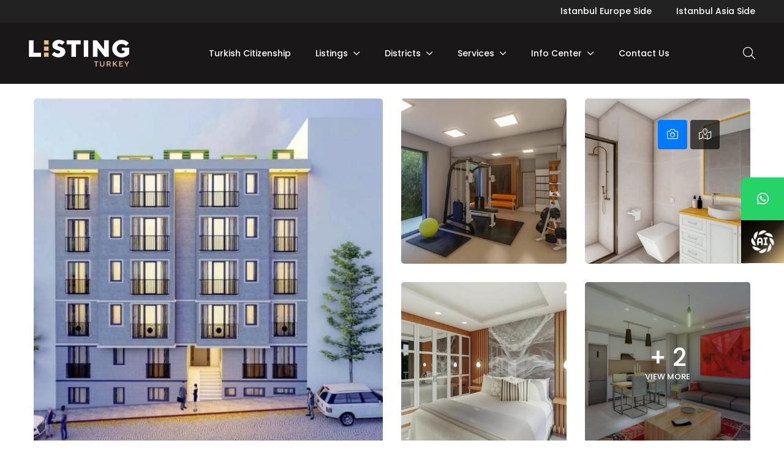

--- FILE ---
content_type: text/html; charset=UTF-8
request_url: https://listingturkey.com/property/myfair-apartments/
body_size: 71638
content:
<!DOCTYPE html>
<html lang="en-US">
<head>
<meta charset="UTF-8">
<meta name="viewport" content="width=device-width, initial-scale=1">
<link rel="profile" href="http://gmpg.org/xfn/11">

			<style>								
					form#stickyelements-form input::-moz-placeholder{
						color: #4F4F4F;
					} 
					form#stickyelements-form input::-ms-input-placeholder{
						color: #4F4F4F					} 
					form#stickyelements-form input::-webkit-input-placeholder{
						color: #4F4F4F					}
					form#stickyelements-form input::placeholder{
						color: #4F4F4F					}
					form#stickyelements-form textarea::placeholder {
						color: #4F4F4F					}
					form#stickyelements-form textarea::-moz-placeholder {
						color: #4F4F4F					}					
			</style>	
			<meta name='robots' content='index, follow, max-image-preview:large, max-snippet:-1, max-video-preview:-1' />
<!-- Google tag (gtag.js) consent mode dataLayer added by Site Kit -->
<script type="text/javascript" id="google_gtagjs-js-consent-mode-data-layer">
/* <![CDATA[ */
window.dataLayer = window.dataLayer || [];function gtag(){dataLayer.push(arguments);}
gtag('consent', 'default', {"ad_personalization":"denied","ad_storage":"denied","ad_user_data":"denied","analytics_storage":"denied","functionality_storage":"denied","security_storage":"denied","personalization_storage":"denied","region":["AT","BE","BG","CH","CY","CZ","DE","DK","EE","ES","FI","FR","GB","GR","HR","HU","IE","IS","IT","LI","LT","LU","LV","MT","NL","NO","PL","PT","RO","SE","SI","SK"],"wait_for_update":500});
window._googlesitekitConsentCategoryMap = {"statistics":["analytics_storage"],"marketing":["ad_storage","ad_user_data","ad_personalization"],"functional":["functionality_storage","security_storage"],"preferences":["personalization_storage"]};
window._googlesitekitConsents = {"ad_personalization":"denied","ad_storage":"denied","ad_user_data":"denied","analytics_storage":"denied","functionality_storage":"denied","security_storage":"denied","personalization_storage":"denied","region":["AT","BE","BG","CH","CY","CZ","DE","DK","EE","ES","FI","FR","GB","GR","HR","HU","IE","IS","IT","LI","LT","LU","LV","MT","NL","NO","PL","PT","RO","SE","SI","SK"],"wait_for_update":500};
/* ]]> */
</script>
<!-- End Google tag (gtag.js) consent mode dataLayer added by Site Kit -->

	<!-- This site is optimized with the Yoast SEO plugin v26.7 - https://yoast.com/wordpress/plugins/seo/ -->
	<title>Myfair Apartments - Listing Turkey</title>
	<meta name="description" content="Myfair Apartments is located in Beyoğlu, the center of Istanbul, within walking distance of Taksim and Galataport" />
	<link rel="canonical" href="https://listingturkey.com/property/myfair-apartments/" />
	<meta property="og:locale" content="en_US" />
	<meta property="og:type" content="article" />
	<meta property="og:title" content="Myfair Apartments - Listing Turkey" />
	<meta property="og:description" content="Myfair Apartments is located in Beyoğlu, the center of Istanbul, within walking distance of Taksim and Galataport" />
	<meta property="og:url" content="https://listingturkey.com/property/myfair-apartments/" />
	<meta property="og:site_name" content="Listing Turkey" />
	<meta property="article:publisher" content="https://www.facebook.com/listingturkey" />
	<meta property="article:modified_time" content="2024-01-04T09:45:13+00:00" />
	<meta property="og:image" content="https://listingturkey.com/wp-content/uploads/2022/05/1-1.jpg" />
	<meta property="og:image:width" content="1200" />
	<meta property="og:image:height" content="800" />
	<meta property="og:image:type" content="image/jpeg" />
	<meta name="twitter:card" content="summary_large_image" />
	<meta name="twitter:site" content="@ListingTurkey" />
	<meta name="twitter:label1" content="Est. reading time" />
	<meta name="twitter:data1" content="2 minutes" />
	<script type="application/ld+json" class="yoast-schema-graph">{"@context":"https://schema.org","@graph":[{"@type":["WebPage","RealEstateListing"],"@id":"https://listingturkey.com/property/myfair-apartments/","url":"https://listingturkey.com/property/myfair-apartments/","name":"Myfair Apartments - Listing Turkey","isPartOf":{"@id":"https://listingturkey.com/#website"},"primaryImageOfPage":{"@id":"https://listingturkey.com/property/myfair-apartments/#primaryimage"},"image":{"@id":"https://listingturkey.com/property/myfair-apartments/#primaryimage"},"thumbnailUrl":"https://listingturkey.com/wp-content/uploads/2022/05/1-1.jpg","datePublished":"2022-05-07T12:26:04+00:00","dateModified":"2024-01-04T09:45:13+00:00","description":"Myfair Apartments is located in Beyoğlu, the center of Istanbul, within walking distance of Taksim and Galataport","breadcrumb":{"@id":"https://listingturkey.com/property/myfair-apartments/#breadcrumb"},"inLanguage":"en-US","potentialAction":[{"@type":"ReadAction","target":["https://listingturkey.com/property/myfair-apartments/"]}]},{"@type":"ImageObject","inLanguage":"en-US","@id":"https://listingturkey.com/property/myfair-apartments/#primaryimage","url":"https://listingturkey.com/wp-content/uploads/2022/05/1-1.jpg","contentUrl":"https://listingturkey.com/wp-content/uploads/2022/05/1-1.jpg","width":1200,"height":800,"caption":"Myfair Apartments Cihangir Exterior"},{"@type":"BreadcrumbList","@id":"https://listingturkey.com/property/myfair-apartments/#breadcrumb","itemListElement":[{"@type":"ListItem","position":1,"name":"Home","item":"https://listingturkey.com/"},{"@type":"ListItem","position":2,"name":"Properties","item":"https://listingturkey.com/property/"},{"@type":"ListItem","position":3,"name":"Myfair Apartments"}]},{"@type":"WebSite","@id":"https://listingturkey.com/#website","url":"https://listingturkey.com/","name":"Listing Turkey","description":"Real Estate","publisher":{"@id":"https://listingturkey.com/#organization"},"potentialAction":[{"@type":"SearchAction","target":{"@type":"EntryPoint","urlTemplate":"https://listingturkey.com/?s={search_term_string}"},"query-input":{"@type":"PropertyValueSpecification","valueRequired":true,"valueName":"search_term_string"}}],"inLanguage":"en-US"},{"@type":"Organization","@id":"https://listingturkey.com/#organization","name":"Listing Turkey","url":"https://listingturkey.com/","logo":{"@type":"ImageObject","inLanguage":"en-US","@id":"https://listingturkey.com/#/schema/logo/image/","url":"https://listingturkey.com/wp-content/uploads/2021/09/Listing-Logo-1-1.jpg","contentUrl":"https://listingturkey.com/wp-content/uploads/2021/09/Listing-Logo-1-1.jpg","width":591,"height":591,"caption":"Listing Turkey"},"image":{"@id":"https://listingturkey.com/#/schema/logo/image/"},"sameAs":["https://www.facebook.com/listingturkey","https://x.com/ListingTurkey","https://www.instagram.com/listingturkey/","https://www.youtube.com/channel/UCcOENh9gKP4qAWQnuOtxuZQ","https://twitter.com/ListingTurkey","https://www.linkedin.com/company/listing-turkey"]}]}</script>
	<!-- / Yoast SEO plugin. -->


<link rel='dns-prefetch' href='//maps.googleapis.com' />
<link rel='dns-prefetch' href='//js.hs-scripts.com' />
<link rel='dns-prefetch' href='//www.googletagmanager.com' />
<link rel='dns-prefetch' href='//fonts.googleapis.com' />
<link rel="alternate" type="application/rss+xml" title="Listing Turkey &raquo; Feed" href="https://listingturkey.com/feed/" />
<link rel="alternate" type="application/rss+xml" title="Listing Turkey &raquo; Comments Feed" href="https://listingturkey.com/comments/feed/" />
<link rel="alternate" type="application/rss+xml" title="Listing Turkey &raquo; Myfair Apartments Comments Feed" href="https://listingturkey.com/property/myfair-apartments/feed/" />
<link rel="alternate" title="oEmbed (JSON)" type="application/json+oembed" href="https://listingturkey.com/wp-json/oembed/1.0/embed?url=https%3A%2F%2Flistingturkey.com%2Fproperty%2Fmyfair-apartments%2F" />
<link rel="alternate" title="oEmbed (XML)" type="text/xml+oembed" href="https://listingturkey.com/wp-json/oembed/1.0/embed?url=https%3A%2F%2Flistingturkey.com%2Fproperty%2Fmyfair-apartments%2F&#038;format=xml" />
<style id='wp-img-auto-sizes-contain-inline-css' type='text/css'>
img:is([sizes=auto i],[sizes^="auto," i]){contain-intrinsic-size:3000px 1500px}
/*# sourceURL=wp-img-auto-sizes-contain-inline-css */
</style>

<link rel='stylesheet' id='ere_map-css' href='https://listingturkey.com/wp-content/plugins/essential-real-estate/public/assets/map/css/google-map.css?ver=5.2.2' type='text/css' media='all' />
<link rel='stylesheet' id='dashicons-css' href='https://listingturkey.com/wp-includes/css/dashicons.min.css?ver=6.9' type='text/css' media='all' />
<link rel='stylesheet' id='post-views-counter-frontend-css' href='https://listingturkey.com/wp-content/plugins/post-views-counter/css/frontend.css?ver=1.7.1' type='text/css' media='all' />
<link rel='stylesheet' id='g5ere_google-map-css' href='https://listingturkey.com/wp-content/plugins/g5-ere/assets/css/map/google-map.min.css?ver=1.8.0' type='text/css' media='all' />
<link rel='stylesheet' id='bootstrap-select-css' href='https://listingturkey.com/wp-content/plugins/g5-core/assets/vendors/bootstrap-select/css/bootstrap-select.min.css?ver=1.13.14' type='text/css' media='all' />
<link rel='stylesheet' id='bootstrap-css' href='https://listingturkey.com/wp-content/plugins/g5-core/assets/vendors/bootstrap/css/bootstrap.min.css?ver=4.6.0' type='text/css' media='all' />
<link rel='stylesheet' id='slick-css' href='https://listingturkey.com/wp-content/plugins/g5-core/assets/vendors/slick/slick.min.css?ver=1.8.1' type='text/css' media='all' />
<link rel='stylesheet' id='magnific-popup-css' href='https://listingturkey.com/wp-content/plugins/g5-core/assets/vendors/magnific-popup/magnific-popup.min.css?ver=1.1.0' type='text/css' media='all' />
<link rel='stylesheet' id='ladda-css' href='https://listingturkey.com/wp-content/plugins/g5-core/assets/vendors/ladda/ladda-themeless.min.css?ver=1.0.5' type='text/css' media='all' />
<link rel='stylesheet' id='perfect-scrollbar-css' href='https://listingturkey.com/wp-content/plugins/essential-real-estate/lib/smart-framework/assets/vendors/perfect-scrollbar/css/perfect-scrollbar.min.css?ver=1.5.3' type='text/css' media='all' />
<link rel='stylesheet' id='justifiedGallery-css' href='https://listingturkey.com/wp-content/plugins/g5-core/assets/vendors/justified-gallery/justifiedGallery.min.css?ver=3.7.0' type='text/css' media='all' />
<link rel='stylesheet' id='g5core_frontend-css' href='https://listingturkey.com/wp-content/plugins/g5-core/assets/scss/frontend.min.css?ver=1.8.7' type='text/css' media='all' />
<style id='wp-emoji-styles-inline-css' type='text/css'>

	img.wp-smiley, img.emoji {
		display: inline !important;
		border: none !important;
		box-shadow: none !important;
		height: 1em !important;
		width: 1em !important;
		margin: 0 0.07em !important;
		vertical-align: -0.1em !important;
		background: none !important;
		padding: 0 !important;
	}
/*# sourceURL=wp-emoji-styles-inline-css */
</style>
<link rel='stylesheet' id='wp-block-library-css' href='https://listingturkey.com/wp-includes/css/dist/block-library/style.min.css?ver=6.9' type='text/css' media='all' />
<style id='wp-block-image-inline-css' type='text/css'>
.wp-block-image>a,.wp-block-image>figure>a{display:inline-block}.wp-block-image img{box-sizing:border-box;height:auto;max-width:100%;vertical-align:bottom}@media not (prefers-reduced-motion){.wp-block-image img.hide{visibility:hidden}.wp-block-image img.show{animation:show-content-image .4s}}.wp-block-image[style*=border-radius] img,.wp-block-image[style*=border-radius]>a{border-radius:inherit}.wp-block-image.has-custom-border img{box-sizing:border-box}.wp-block-image.aligncenter{text-align:center}.wp-block-image.alignfull>a,.wp-block-image.alignwide>a{width:100%}.wp-block-image.alignfull img,.wp-block-image.alignwide img{height:auto;width:100%}.wp-block-image .aligncenter,.wp-block-image .alignleft,.wp-block-image .alignright,.wp-block-image.aligncenter,.wp-block-image.alignleft,.wp-block-image.alignright{display:table}.wp-block-image .aligncenter>figcaption,.wp-block-image .alignleft>figcaption,.wp-block-image .alignright>figcaption,.wp-block-image.aligncenter>figcaption,.wp-block-image.alignleft>figcaption,.wp-block-image.alignright>figcaption{caption-side:bottom;display:table-caption}.wp-block-image .alignleft{float:left;margin:.5em 1em .5em 0}.wp-block-image .alignright{float:right;margin:.5em 0 .5em 1em}.wp-block-image .aligncenter{margin-left:auto;margin-right:auto}.wp-block-image :where(figcaption){margin-bottom:1em;margin-top:.5em}.wp-block-image.is-style-circle-mask img{border-radius:9999px}@supports ((-webkit-mask-image:none) or (mask-image:none)) or (-webkit-mask-image:none){.wp-block-image.is-style-circle-mask img{border-radius:0;-webkit-mask-image:url('data:image/svg+xml;utf8,<svg viewBox="0 0 100 100" xmlns="http://www.w3.org/2000/svg"><circle cx="50" cy="50" r="50"/></svg>');mask-image:url('data:image/svg+xml;utf8,<svg viewBox="0 0 100 100" xmlns="http://www.w3.org/2000/svg"><circle cx="50" cy="50" r="50"/></svg>');mask-mode:alpha;-webkit-mask-position:center;mask-position:center;-webkit-mask-repeat:no-repeat;mask-repeat:no-repeat;-webkit-mask-size:contain;mask-size:contain}}:root :where(.wp-block-image.is-style-rounded img,.wp-block-image .is-style-rounded img){border-radius:9999px}.wp-block-image figure{margin:0}.wp-lightbox-container{display:flex;flex-direction:column;position:relative}.wp-lightbox-container img{cursor:zoom-in}.wp-lightbox-container img:hover+button{opacity:1}.wp-lightbox-container button{align-items:center;backdrop-filter:blur(16px) saturate(180%);background-color:#5a5a5a40;border:none;border-radius:4px;cursor:zoom-in;display:flex;height:20px;justify-content:center;opacity:0;padding:0;position:absolute;right:16px;text-align:center;top:16px;width:20px;z-index:100}@media not (prefers-reduced-motion){.wp-lightbox-container button{transition:opacity .2s ease}}.wp-lightbox-container button:focus-visible{outline:3px auto #5a5a5a40;outline:3px auto -webkit-focus-ring-color;outline-offset:3px}.wp-lightbox-container button:hover{cursor:pointer;opacity:1}.wp-lightbox-container button:focus{opacity:1}.wp-lightbox-container button:focus,.wp-lightbox-container button:hover,.wp-lightbox-container button:not(:hover):not(:active):not(.has-background){background-color:#5a5a5a40;border:none}.wp-lightbox-overlay{box-sizing:border-box;cursor:zoom-out;height:100vh;left:0;overflow:hidden;position:fixed;top:0;visibility:hidden;width:100%;z-index:100000}.wp-lightbox-overlay .close-button{align-items:center;cursor:pointer;display:flex;justify-content:center;min-height:40px;min-width:40px;padding:0;position:absolute;right:calc(env(safe-area-inset-right) + 16px);top:calc(env(safe-area-inset-top) + 16px);z-index:5000000}.wp-lightbox-overlay .close-button:focus,.wp-lightbox-overlay .close-button:hover,.wp-lightbox-overlay .close-button:not(:hover):not(:active):not(.has-background){background:none;border:none}.wp-lightbox-overlay .lightbox-image-container{height:var(--wp--lightbox-container-height);left:50%;overflow:hidden;position:absolute;top:50%;transform:translate(-50%,-50%);transform-origin:top left;width:var(--wp--lightbox-container-width);z-index:9999999999}.wp-lightbox-overlay .wp-block-image{align-items:center;box-sizing:border-box;display:flex;height:100%;justify-content:center;margin:0;position:relative;transform-origin:0 0;width:100%;z-index:3000000}.wp-lightbox-overlay .wp-block-image img{height:var(--wp--lightbox-image-height);min-height:var(--wp--lightbox-image-height);min-width:var(--wp--lightbox-image-width);width:var(--wp--lightbox-image-width)}.wp-lightbox-overlay .wp-block-image figcaption{display:none}.wp-lightbox-overlay button{background:none;border:none}.wp-lightbox-overlay .scrim{background-color:#fff;height:100%;opacity:.9;position:absolute;width:100%;z-index:2000000}.wp-lightbox-overlay.active{visibility:visible}@media not (prefers-reduced-motion){.wp-lightbox-overlay.active{animation:turn-on-visibility .25s both}.wp-lightbox-overlay.active img{animation:turn-on-visibility .35s both}.wp-lightbox-overlay.show-closing-animation:not(.active){animation:turn-off-visibility .35s both}.wp-lightbox-overlay.show-closing-animation:not(.active) img{animation:turn-off-visibility .25s both}.wp-lightbox-overlay.zoom.active{animation:none;opacity:1;visibility:visible}.wp-lightbox-overlay.zoom.active .lightbox-image-container{animation:lightbox-zoom-in .4s}.wp-lightbox-overlay.zoom.active .lightbox-image-container img{animation:none}.wp-lightbox-overlay.zoom.active .scrim{animation:turn-on-visibility .4s forwards}.wp-lightbox-overlay.zoom.show-closing-animation:not(.active){animation:none}.wp-lightbox-overlay.zoom.show-closing-animation:not(.active) .lightbox-image-container{animation:lightbox-zoom-out .4s}.wp-lightbox-overlay.zoom.show-closing-animation:not(.active) .lightbox-image-container img{animation:none}.wp-lightbox-overlay.zoom.show-closing-animation:not(.active) .scrim{animation:turn-off-visibility .4s forwards}}@keyframes show-content-image{0%{visibility:hidden}99%{visibility:hidden}to{visibility:visible}}@keyframes turn-on-visibility{0%{opacity:0}to{opacity:1}}@keyframes turn-off-visibility{0%{opacity:1;visibility:visible}99%{opacity:0;visibility:visible}to{opacity:0;visibility:hidden}}@keyframes lightbox-zoom-in{0%{transform:translate(calc((-100vw + var(--wp--lightbox-scrollbar-width))/2 + var(--wp--lightbox-initial-left-position)),calc(-50vh + var(--wp--lightbox-initial-top-position))) scale(var(--wp--lightbox-scale))}to{transform:translate(-50%,-50%) scale(1)}}@keyframes lightbox-zoom-out{0%{transform:translate(-50%,-50%) scale(1);visibility:visible}99%{visibility:visible}to{transform:translate(calc((-100vw + var(--wp--lightbox-scrollbar-width))/2 + var(--wp--lightbox-initial-left-position)),calc(-50vh + var(--wp--lightbox-initial-top-position))) scale(var(--wp--lightbox-scale));visibility:hidden}}
/*# sourceURL=https://listingturkey.com/wp-includes/blocks/image/style.min.css */
</style>
<style id='wp-block-image-theme-inline-css' type='text/css'>
:root :where(.wp-block-image figcaption){color:#555;font-size:13px;text-align:center}.is-dark-theme :root :where(.wp-block-image figcaption){color:#ffffffa6}.wp-block-image{margin:0 0 1em}
/*# sourceURL=https://listingturkey.com/wp-includes/blocks/image/theme.min.css */
</style>
<style id='wp-block-group-inline-css' type='text/css'>
.wp-block-group{box-sizing:border-box}:where(.wp-block-group.wp-block-group-is-layout-constrained){position:relative}
/*# sourceURL=https://listingturkey.com/wp-includes/blocks/group/style.min.css */
</style>
<style id='wp-block-group-theme-inline-css' type='text/css'>
:where(.wp-block-group.has-background){padding:1.25em 2.375em}
/*# sourceURL=https://listingturkey.com/wp-includes/blocks/group/theme.min.css */
</style>
<style id='global-styles-inline-css' type='text/css'>
:root{--wp--preset--aspect-ratio--square: 1;--wp--preset--aspect-ratio--4-3: 4/3;--wp--preset--aspect-ratio--3-4: 3/4;--wp--preset--aspect-ratio--3-2: 3/2;--wp--preset--aspect-ratio--2-3: 2/3;--wp--preset--aspect-ratio--16-9: 16/9;--wp--preset--aspect-ratio--9-16: 9/16;--wp--preset--color--black: #000000;--wp--preset--color--cyan-bluish-gray: #abb8c3;--wp--preset--color--white: #ffffff;--wp--preset--color--pale-pink: #f78da7;--wp--preset--color--vivid-red: #cf2e2e;--wp--preset--color--luminous-vivid-orange: #ff6900;--wp--preset--color--luminous-vivid-amber: #fcb900;--wp--preset--color--light-green-cyan: #7bdcb5;--wp--preset--color--vivid-green-cyan: #00d084;--wp--preset--color--pale-cyan-blue: #8ed1fc;--wp--preset--color--vivid-cyan-blue: #0693e3;--wp--preset--color--vivid-purple: #9b51e0;--wp--preset--gradient--vivid-cyan-blue-to-vivid-purple: linear-gradient(135deg,rgb(6,147,227) 0%,rgb(155,81,224) 100%);--wp--preset--gradient--light-green-cyan-to-vivid-green-cyan: linear-gradient(135deg,rgb(122,220,180) 0%,rgb(0,208,130) 100%);--wp--preset--gradient--luminous-vivid-amber-to-luminous-vivid-orange: linear-gradient(135deg,rgb(252,185,0) 0%,rgb(255,105,0) 100%);--wp--preset--gradient--luminous-vivid-orange-to-vivid-red: linear-gradient(135deg,rgb(255,105,0) 0%,rgb(207,46,46) 100%);--wp--preset--gradient--very-light-gray-to-cyan-bluish-gray: linear-gradient(135deg,rgb(238,238,238) 0%,rgb(169,184,195) 100%);--wp--preset--gradient--cool-to-warm-spectrum: linear-gradient(135deg,rgb(74,234,220) 0%,rgb(151,120,209) 20%,rgb(207,42,186) 40%,rgb(238,44,130) 60%,rgb(251,105,98) 80%,rgb(254,248,76) 100%);--wp--preset--gradient--blush-light-purple: linear-gradient(135deg,rgb(255,206,236) 0%,rgb(152,150,240) 100%);--wp--preset--gradient--blush-bordeaux: linear-gradient(135deg,rgb(254,205,165) 0%,rgb(254,45,45) 50%,rgb(107,0,62) 100%);--wp--preset--gradient--luminous-dusk: linear-gradient(135deg,rgb(255,203,112) 0%,rgb(199,81,192) 50%,rgb(65,88,208) 100%);--wp--preset--gradient--pale-ocean: linear-gradient(135deg,rgb(255,245,203) 0%,rgb(182,227,212) 50%,rgb(51,167,181) 100%);--wp--preset--gradient--electric-grass: linear-gradient(135deg,rgb(202,248,128) 0%,rgb(113,206,126) 100%);--wp--preset--gradient--midnight: linear-gradient(135deg,rgb(2,3,129) 0%,rgb(40,116,252) 100%);--wp--preset--font-size--small: 13px;--wp--preset--font-size--medium: 20px;--wp--preset--font-size--large: 36px;--wp--preset--font-size--x-large: 42px;--wp--preset--spacing--20: 0.44rem;--wp--preset--spacing--30: 0.67rem;--wp--preset--spacing--40: 1rem;--wp--preset--spacing--50: 1.5rem;--wp--preset--spacing--60: 2.25rem;--wp--preset--spacing--70: 3.38rem;--wp--preset--spacing--80: 5.06rem;--wp--preset--shadow--natural: 6px 6px 9px rgba(0, 0, 0, 0.2);--wp--preset--shadow--deep: 12px 12px 50px rgba(0, 0, 0, 0.4);--wp--preset--shadow--sharp: 6px 6px 0px rgba(0, 0, 0, 0.2);--wp--preset--shadow--outlined: 6px 6px 0px -3px rgb(255, 255, 255), 6px 6px rgb(0, 0, 0);--wp--preset--shadow--crisp: 6px 6px 0px rgb(0, 0, 0);}:where(.is-layout-flex){gap: 0.5em;}:where(.is-layout-grid){gap: 0.5em;}body .is-layout-flex{display: flex;}.is-layout-flex{flex-wrap: wrap;align-items: center;}.is-layout-flex > :is(*, div){margin: 0;}body .is-layout-grid{display: grid;}.is-layout-grid > :is(*, div){margin: 0;}:where(.wp-block-columns.is-layout-flex){gap: 2em;}:where(.wp-block-columns.is-layout-grid){gap: 2em;}:where(.wp-block-post-template.is-layout-flex){gap: 1.25em;}:where(.wp-block-post-template.is-layout-grid){gap: 1.25em;}.has-black-color{color: var(--wp--preset--color--black) !important;}.has-cyan-bluish-gray-color{color: var(--wp--preset--color--cyan-bluish-gray) !important;}.has-white-color{color: var(--wp--preset--color--white) !important;}.has-pale-pink-color{color: var(--wp--preset--color--pale-pink) !important;}.has-vivid-red-color{color: var(--wp--preset--color--vivid-red) !important;}.has-luminous-vivid-orange-color{color: var(--wp--preset--color--luminous-vivid-orange) !important;}.has-luminous-vivid-amber-color{color: var(--wp--preset--color--luminous-vivid-amber) !important;}.has-light-green-cyan-color{color: var(--wp--preset--color--light-green-cyan) !important;}.has-vivid-green-cyan-color{color: var(--wp--preset--color--vivid-green-cyan) !important;}.has-pale-cyan-blue-color{color: var(--wp--preset--color--pale-cyan-blue) !important;}.has-vivid-cyan-blue-color{color: var(--wp--preset--color--vivid-cyan-blue) !important;}.has-vivid-purple-color{color: var(--wp--preset--color--vivid-purple) !important;}.has-black-background-color{background-color: var(--wp--preset--color--black) !important;}.has-cyan-bluish-gray-background-color{background-color: var(--wp--preset--color--cyan-bluish-gray) !important;}.has-white-background-color{background-color: var(--wp--preset--color--white) !important;}.has-pale-pink-background-color{background-color: var(--wp--preset--color--pale-pink) !important;}.has-vivid-red-background-color{background-color: var(--wp--preset--color--vivid-red) !important;}.has-luminous-vivid-orange-background-color{background-color: var(--wp--preset--color--luminous-vivid-orange) !important;}.has-luminous-vivid-amber-background-color{background-color: var(--wp--preset--color--luminous-vivid-amber) !important;}.has-light-green-cyan-background-color{background-color: var(--wp--preset--color--light-green-cyan) !important;}.has-vivid-green-cyan-background-color{background-color: var(--wp--preset--color--vivid-green-cyan) !important;}.has-pale-cyan-blue-background-color{background-color: var(--wp--preset--color--pale-cyan-blue) !important;}.has-vivid-cyan-blue-background-color{background-color: var(--wp--preset--color--vivid-cyan-blue) !important;}.has-vivid-purple-background-color{background-color: var(--wp--preset--color--vivid-purple) !important;}.has-black-border-color{border-color: var(--wp--preset--color--black) !important;}.has-cyan-bluish-gray-border-color{border-color: var(--wp--preset--color--cyan-bluish-gray) !important;}.has-white-border-color{border-color: var(--wp--preset--color--white) !important;}.has-pale-pink-border-color{border-color: var(--wp--preset--color--pale-pink) !important;}.has-vivid-red-border-color{border-color: var(--wp--preset--color--vivid-red) !important;}.has-luminous-vivid-orange-border-color{border-color: var(--wp--preset--color--luminous-vivid-orange) !important;}.has-luminous-vivid-amber-border-color{border-color: var(--wp--preset--color--luminous-vivid-amber) !important;}.has-light-green-cyan-border-color{border-color: var(--wp--preset--color--light-green-cyan) !important;}.has-vivid-green-cyan-border-color{border-color: var(--wp--preset--color--vivid-green-cyan) !important;}.has-pale-cyan-blue-border-color{border-color: var(--wp--preset--color--pale-cyan-blue) !important;}.has-vivid-cyan-blue-border-color{border-color: var(--wp--preset--color--vivid-cyan-blue) !important;}.has-vivid-purple-border-color{border-color: var(--wp--preset--color--vivid-purple) !important;}.has-vivid-cyan-blue-to-vivid-purple-gradient-background{background: var(--wp--preset--gradient--vivid-cyan-blue-to-vivid-purple) !important;}.has-light-green-cyan-to-vivid-green-cyan-gradient-background{background: var(--wp--preset--gradient--light-green-cyan-to-vivid-green-cyan) !important;}.has-luminous-vivid-amber-to-luminous-vivid-orange-gradient-background{background: var(--wp--preset--gradient--luminous-vivid-amber-to-luminous-vivid-orange) !important;}.has-luminous-vivid-orange-to-vivid-red-gradient-background{background: var(--wp--preset--gradient--luminous-vivid-orange-to-vivid-red) !important;}.has-very-light-gray-to-cyan-bluish-gray-gradient-background{background: var(--wp--preset--gradient--very-light-gray-to-cyan-bluish-gray) !important;}.has-cool-to-warm-spectrum-gradient-background{background: var(--wp--preset--gradient--cool-to-warm-spectrum) !important;}.has-blush-light-purple-gradient-background{background: var(--wp--preset--gradient--blush-light-purple) !important;}.has-blush-bordeaux-gradient-background{background: var(--wp--preset--gradient--blush-bordeaux) !important;}.has-luminous-dusk-gradient-background{background: var(--wp--preset--gradient--luminous-dusk) !important;}.has-pale-ocean-gradient-background{background: var(--wp--preset--gradient--pale-ocean) !important;}.has-electric-grass-gradient-background{background: var(--wp--preset--gradient--electric-grass) !important;}.has-midnight-gradient-background{background: var(--wp--preset--gradient--midnight) !important;}.has-small-font-size{font-size: var(--wp--preset--font-size--small) !important;}.has-medium-font-size{font-size: var(--wp--preset--font-size--medium) !important;}.has-large-font-size{font-size: var(--wp--preset--font-size--large) !important;}.has-x-large-font-size{font-size: var(--wp--preset--font-size--x-large) !important;}
/*# sourceURL=global-styles-inline-css */
</style>

<style id='classic-theme-styles-inline-css' type='text/css'>
/*! This file is auto-generated */
.wp-block-button__link{color:#fff;background-color:#32373c;border-radius:9999px;box-shadow:none;text-decoration:none;padding:calc(.667em + 2px) calc(1.333em + 2px);font-size:1.125em}.wp-block-file__button{background:#32373c;color:#fff;text-decoration:none}
/*# sourceURL=/wp-includes/css/classic-themes.min.css */
</style>
<link rel='stylesheet' id='image-hover-effects-css-css' href='https://listingturkey.com/wp-content/plugins/mega-addons-for-visual-composer/css/ihover.css?ver=6.9' type='text/css' media='all' />
<link rel='stylesheet' id='style-css-css' href='https://listingturkey.com/wp-content/plugins/mega-addons-for-visual-composer/css/style.css?ver=6.9' type='text/css' media='all' />
<link rel='stylesheet' id='font-awesome-latest-css' href='https://listingturkey.com/wp-content/plugins/mega-addons-for-visual-composer/css/font-awesome/css/all.css?ver=6.9' type='text/css' media='all' />
<link rel='stylesheet' id='parent-style-css' href='https://listingturkey.com/wp-content/themes/homeid/style.css?ver=6.9' type='text/css' media='all' />
<link rel='stylesheet' id='child-style-css' href='https://listingturkey.com/wp-content/themes/home-child/style.css?ver=6.9' type='text/css' media='all' />
<link rel='stylesheet' id='font-awesome-css' href='https://listingturkey.com/wp-content/plugins/g5-core/assets/vendors/font-awesome/css/all.min.css?ver=6.6.0' type='text/css' media='all' />
<link rel='stylesheet' id='jquery-ui-css' href='https://listingturkey.com/wp-content/plugins/essential-real-estate/public/assets/packages/jquery-ui/jquery-ui.min.css?ver=1.11.4' type='text/css' media='all' />
<link rel='stylesheet' id='owl.carousel-css' href='https://listingturkey.com/wp-content/plugins/essential-real-estate/public/assets/packages/owl-carousel/assets/owl.carousel.min.css?ver=2.3.4' type='text/css' media='all' />
<link rel='stylesheet' id='light-gallery-css' href='https://listingturkey.com/wp-content/plugins/essential-real-estate/public/assets/packages/light-gallery/css/lightgallery.min.css?ver=1.2.18' type='text/css' media='all' />
<link rel='stylesheet' id='star-rating-css' href='https://listingturkey.com/wp-content/plugins/essential-real-estate/public/assets/packages/star-rating/css/star-rating.css?ver=4.1.3' type='text/css' media='all' />
<link rel='stylesheet' id='select2_css-css' href='https://listingturkey.com/wp-content/plugins/essential-real-estate/public/assets/packages/select2/css/select2.min.css?ver=4.0.6-rc.1' type='text/css' media='all' />
<link rel='stylesheet' id='ere_main-css' href='https://listingturkey.com/wp-content/plugins/essential-real-estate/public/assets/scss/main/main.css?ver=5.2.2' type='text/css' media='all' />
<link rel='stylesheet' id='g5core_xmenu-animate-css' href='https://listingturkey.com/wp-content/plugins/g5-core/inc/xmenu/assets/css/animate.min.css?ver=3.5.1' type='text/css' media='all' />
<link rel='stylesheet' id='g5blog_frontend-css' href='https://listingturkey.com/wp-content/plugins/g5-blog/assets/scss/frontend.min.css?ver=1.1.9' type='text/css' media='all' />
<link rel='stylesheet' id='g5element_social_icons-css' href='https://listingturkey.com/wp-content/plugins/g5-element/assets/shortcode-css/social-icons.min.css?ver=1.3.0' type='text/css' media='all' />
<link rel='stylesheet' id='js_composer_front-css' href='https://listingturkey.com/wp-content/plugins/js_composer/assets/css/js_composer.min.css?ver=8.7.1' type='text/css' media='all' />
<link rel='stylesheet' id='g5element_vc-frontend-css' href='https://listingturkey.com/wp-content/plugins/g5-element/assets/css/vc-frontend.min.css?ver=1.3.0' type='text/css' media='all' />
<link rel='stylesheet' id='g5ere_admin-map-css' href='https://listingturkey.com/wp-content/plugins/g5-ere/assets/css/admin/map.min.css?ver=1.8.0' type='text/css' media='all' />
<link rel='stylesheet' id='g5ere_property-print-css' href='https://listingturkey.com/wp-content/plugins/g5-ere/assets/css/print.min.css?ver=1.8.0' type='text/css' media='all' />
<link rel='stylesheet' id='g5ere_frontend-css' href='https://listingturkey.com/wp-content/plugins/g5-ere/assets/scss/frontend.min.css?ver=1.8.0' type='text/css' media='all' />
<link rel='stylesheet' id='g5ere_maps-css' href='https://listingturkey.com/wp-content/plugins/g5-ere/assets/css/map/map.min.css?ver=1.8.0' type='text/css' media='all' />
<link rel='stylesheet' id='homeid-style-css' href='https://listingturkey.com/wp-content/themes/homeid/style.css?ver=1.8.7' type='text/css' media='all' />
<link rel='stylesheet' id='gsf_google-fonts-css' href='https://fonts.googleapis.com/css?family=Poppins%3A300%2C400%2C500%2C600%2C700&#038;subset=devanagari%2Clatin%2Clatin-ext&#038;ver=6.9' type='text/css' media='all' />
<link rel='stylesheet' id='font-awesome-css-css' href='https://listingturkey.com/wp-content/plugins/mystickyelements/css/font-awesome.min.css?ver=2.3.4' type='text/css' media='all' />
<link rel='stylesheet' id='mystickyelements-front-css-css' href='https://listingturkey.com/wp-content/plugins/mystickyelements/css/mystickyelements-front.min.css?ver=2.3.4' type='text/css' media='all' />
<style id='mystickyelements-front-css-inline-css' type='text/css'>
@font-face {
					font-family: 'Open Sans Hebrew';
					src: url('https://listingturkey.com/wp-content/plugins/mystickyelements/fonts/OpenSansHebrew-Regular.woff') format('woff');
					font-weight: normal;
					font-style: normal;
					font-display: swap;
				}
				
				.mystickyelements-contact-form[dir='rtl'],
				.mystickyelements-contact-form[dir='rtl'] .element-contact-form .contact-form-heading,
				.mystickyelements-contact-form[dir='rtl'] form.stickyelements-form input,
				.mystickyelements-contact-form[dir='rtl'] form.stickyelements-form textarea,
				.mystickyelements-fixed[dir='rtl'] .mystickyelements-social-icon,
				.mystickyelements-fixed[dir='rtl'] .mystickyelements-social-text,
				html[dir='rtl'] .mystickyelements-contact-form,
				html[dir='rtl'] .mystickyelements-contact-form .element-contact-form .contact-form-heading,
				html[dir='rtl'] .mystickyelements-contact-form form.stickyelements-form input,
				html[dir='rtl'] .mystickyelements-contact-form form.stickyelements-form textarea,
				html[dir='rtl'] .mystickyelements-fixed .mystickyelements-social-icon,
				html[dir='rtl'] .mystickyelements-fixed .mystickyelements-social-text  {
					font-family: 'Open Sans Hebrew';
				}
				.mystickyelements-fixed,
									.mystickyelements-fixed ul,
									form#stickyelements-form select,
									form#stickyelements-form input,
									form#stickyelements-form textarea,
									.element-contact-form .contact-form-heading {
										font-family: Arial;
									}.mystickyelements-contact-form[dir="rtl"],
									.mystickyelements-contact-form[dir="rtl"] .element-contact-form .contact-form-heading,
									.mystickyelements-contact-form[dir="rtl"] form#stickyelements-form input,
									.mystickyelements-contact-form[dir="rtl"] form#stickyelements-form textarea,
									.mystickyelements-fixed[dir="rtl"] .mystickyelements-social-icon,
									.mystickyelements-fixed[dir="rtl"] .mystickyelements-social-text,
									html[dir="rtl"] .mystickyelements-contact-form,
									html[dir="rtl"] .mystickyelements-contact-form .element-contact-form .contact-form-heading,
									html[dir="rtl"] .mystickyelements-contact-form form#stickyelements-form input,
									html[dir="rtl"] .mystickyelements-contact-form form#stickyelements-form textarea,
									html[dir="rtl"] .mystickyelements-fixed .mystickyelements-social-icon,
									html[dir="rtl"] .mystickyelements-fixed .mystickyelements-social-text {
										font-family: Arial;
									}
/*# sourceURL=mystickyelements-front-css-inline-css */
</style>
<link rel='stylesheet' id='intl-tel-input-css' href='https://listingturkey.com/wp-content/plugins/mystickyelements/intl-tel-input-src/build/css/intlTelInput.css?ver=2.3.4' type='text/css' media='all' />
<script type="text/javascript" src="https://listingturkey.com/wp-includes/js/jquery/jquery.min.js?ver=3.7.1" id="jquery-core-js"></script>
<script type="text/javascript" src="https://listingturkey.com/wp-includes/js/jquery/jquery-migrate.min.js?ver=3.4.1" id="jquery-migrate-js"></script>

<!-- Google tag (gtag.js) snippet added by Site Kit -->
<!-- Google Analytics snippet added by Site Kit -->
<!-- Google Ads snippet added by Site Kit -->
<script type="text/javascript" src="https://www.googletagmanager.com/gtag/js?id=G-70C1HTNLF1" id="google_gtagjs-js" async></script>
<script type="text/javascript" id="google_gtagjs-js-after">
/* <![CDATA[ */
window.dataLayer = window.dataLayer || [];function gtag(){dataLayer.push(arguments);}
gtag("set","linker",{"domains":["listingturkey.com"]});
gtag("js", new Date());
gtag("set", "developer_id.dZTNiMT", true);
gtag("config", "G-70C1HTNLF1");
gtag("config", "AW-388926149");
 window._googlesitekit = window._googlesitekit || {}; window._googlesitekit.throttledEvents = []; window._googlesitekit.gtagEvent = (name, data) => { var key = JSON.stringify( { name, data } ); if ( !! window._googlesitekit.throttledEvents[ key ] ) { return; } window._googlesitekit.throttledEvents[ key ] = true; setTimeout( () => { delete window._googlesitekit.throttledEvents[ key ]; }, 5 ); gtag( "event", name, { ...data, event_source: "site-kit" } ); }; 
//# sourceURL=google_gtagjs-js-after
/* ]]> */
</script>
<script></script><link rel="https://api.w.org/" href="https://listingturkey.com/wp-json/" /><link rel="EditURI" type="application/rsd+xml" title="RSD" href="https://listingturkey.com/xmlrpc.php?rsd" />
<meta name="generator" content="WordPress 6.9" />
<link rel='shortlink' href='https://listingturkey.com/?p=14117' />
<meta name="generator" content="Site Kit by Google 1.170.0" />			<!-- DO NOT COPY THIS SNIPPET! Start of Page Analytics Tracking for HubSpot WordPress plugin v11.3.37-->
			<script class="hsq-set-content-id" data-content-id="blog-post">
				var _hsq = _hsq || [];
				_hsq.push(["setContentType", "blog-post"]);
			</script>
			<!-- DO NOT COPY THIS SNIPPET! End of Page Analytics Tracking for HubSpot WordPress plugin -->
			<style type="text/css" id="g5core-custom-css"> .nav-footer .menu{    width:100%;}.nav-footer .menu .menu-item{    text-transform:uppercase;    color:#ababab;}@media screen and (max-width: 1199px) {    .text-mb-center{        text-align:center!important;    }}@media (min-width: 1441px) and (max-width: 2559px){.g5ere__advanced-search-header.custom-ere-search-06 .g5ere__ash-sticky-area .container-fluid {    padding-left: 200px !important;    padding-right: 200px !important;}}@media (max-width: 1440px) and (min-width: 1200px){    .g5ere__advanced-search-header.custom-ere-search-06 .g5ere__ash-sticky-area .container-fluid{    padding-left: 30px !important;    padding-right: 30px !important;}}.g5ere__advanced-search-header.custom-ere-search-06 .g5ere__sf-top{    margin:0;}.g5ere__advanced-search-header.custom-ere-search-06 .g5ere__sf-top .g5ere__sf-type{    padding-right:30px;}.g5ere__advanced-search-header.custom-ere-search-06 .nav-link.active{    background-color:rgba(255,255,255,0.05)!important;    }.g5ere__advanced-search-header.custom-ere-search-06 .nav-link{    padding:18px 30px!important;    border-radius:5px!important;    border-right:none!important;}.g5ere__advanced-search-header.custom-ere-search-06 .nav-item{    height:100%;    display:flex;    align-items:center;    padding-right:10px;}.g5ere__advanced-search-header.custom-ere-search-06 .nav-item:last-child{    border-right:1px solid rgba(255, 255, 255, 0.1);}.g5ere__advanced-search-header.custom-ere-search-06 .g5ere__search-tabs{    align-items: center;}.g5ere__advanced-search-header.custom-ere-search-06 .g5ere__sf-advanced-button{    border-left:1px solid rgba(255, 255, 255, 0.1);    border-right:1px solid rgba(255, 255, 255, 0.1);    padding-left:28px;    padding-right:28px;}.footer-logo .vc_single_image-wrapper {    max-width:158px;}.image-404 .vc_single_image-wrapper {    max-width:749px;}.register-agent .image{    max-width:195px;    margin:30px auto 20px;    }.register-agent .register-agent-text{    color:#252525;}.ere-payment-completed-wrap .card{    background-color:transparent;}.comment-form textarea,.comment-form input,.homeid-contact-form input,.homeid-contact-form textarea{    background-color:#fff;    border:1px solid #eee;}.g5ere__package{    background-color:#fff;    }.custom-ere-search-05 .form-control:focus, .custom-ere-search-05 input[type=text]:focus{    background-color: #222121;    color: #fff;}.custom-ere-search-05 .g5ere__sf-top,.custom-ere-search-05 .g5ere__sf-bottom{    background-color: #222121;    border-radius:5px;      padding-left:15px;    padding-right:15px;}.custom-ere-search-05 .g5ere__sf-bottom-wrap{    margin-top: -4px;}.custom-ere-search-05 .g5ere__sf-bottom{    border-radius: 0 0 5px 5px;}.custom-ere-search-05{    margin-left:15px;    margin-right:15px;}.custom-ere-search-05 .g5ere__search-field .g5ere__s-label{    color: #fff;    opacity: 0.7;}.custom-ere-search-05 input[type]::-webkit-input-placeholder{    opacity:0.3;}.custom-ere-search-05 input[type]::-webkit-input-placeholder,.custom-ere-search-05 .g5ere__search-form:not(.g5ere__search-form-mobile) .g5ere__sf-icon-submit,.custom-ere-search-05 .g5ere__search-field .bootstrap-select > .dropdown-toggle, .custom-ere-search-05 .g5ere__search-field .bootstrap-select > .dropdown-toggle.bs-placeholder{     color: #fff !important;}.custom-ere-search-05 .g5ere__search-field input,.custom-ere-search-05 .g5ere__search-field .bootstrap-select > .dropdown-toggle, .custom-ere-search-05 .g5ere__search-field .bootstrap-select > .dropdown-toggle.bs-placeholder{    border-color: rgba(255,255,255,0.12) !important;}.custom-ere-search-05 .g5ere__sf-advanced-button a.btn{    background-color: rgba(255,255,255,0.05);    color:#fff;}.custom-ere-search-05 .g5ere__sf-advanced-button a.btn:after{    color:#d1a570;}.custom-ere-search-05 a.g5ere__btn-features-list:hover{    color:#d1a570;}@media (min-width: 992px){.g5ere__sf-top .g5ere__sf-submit-button {    -ms-flex-preferred-size: 220px;    flex-basis: 220px;}}@media (min-width:1200px){.custom-image-box-01.space {    padding-top: 54px;}}.custom-image-box-03.gel-image-box{    border: 1px solid transparent;    border-radius:5px;}.custom-image-box-03.gel-image-box:hover{    background-color: #2d2c2c;    border-color:rgba(255, 255, 255, 0.1);;}@media (min-width: 768px){    .custom-image-box-03.gel-image-box:before {    background-color: rgba(255, 255, 255);    opacity: 0.1;        top: 50%;    -webkit-transform: translateY(-50%);    -ms-transform: translateY(-50%);    transform: translateY(-50%);    left: calc(100% + 1px);}}.custom-bg-gradient-01{    background-image: -o-linear-gradient(13deg, rgba(35, 92, 71,0.2) -36%,rgba(235,191,127,0.2) 111%);    background-image: linear-gradient(77deg, rgba(35, 92, 71,0.2) -36%,rgba(235,191,127,0.2) 111%);}.custom-testimonial-01.testimonial-style-03 .gel-testimonial-name{    font-size:16px;}.custom-testimonial-01.testimonial-style-03 .author-attr{    display:block;}.custom-image-box-03.gel-image-box:hover .title{    color:#fff !important;}.custom-image-box-03.gel-image-box .description {    margin-top: 0;}.custom-mw-162 .gel-client-logo .image{    -ms-flex: 0 0 150px;    flex: 0 0 162px;    max-width: 162px;}@media (min-width:992px){    .custom-top-50 .vc_column-inner{    position: absolute;    top: -50px;    z-index: 2;    width: 100%;}}@media (max-width: 480px){.custom-image-box-01.gel-image-box .image, .custom-image-box-10.gel-image-box .image, .custom-image-box-11.gel-image-box .image {    margin-right: auto;}}#akor-more-detail {font-size: 14px}                .g5core__image-size-thumbnail:before {                    padding-top: 100%;                }                .g5core__image-size-medium:before {                    padding-top: 100%;                }                .g5core__image-size-large:before {                    padding-top: 100%;                }                .g5core__image-size-1536x1536:before {                    padding-top: 100%;                }                .g5core__image-size-2048x2048:before {                    padding-top: 100%;                }            .g5blog__single-layout-6 .g5core-page-title + .g5blog__single-featured{                padding-top: 40px;            }.vc_progress_bar .vc_general.vc_single_bar.vc_progress-bar-color-accent .vc_bar,.vc_progress_bar.vc_progress-bar-color-accent .vc_single_bar .vc_bar {    background-color: #b88d6c;}.vc_progress_bar .vc_general.vc_single_bar.vc_progress-bar-color-accent .vc_label,.vc_progress_bar.vc_progress-bar-color-accent .vc_single_bar .vc_label {    color: #fff;}.vc_progress_bar .vc_general.vc_single_bar.vc_progress-bar-color-primary .vc_bar,.vc_progress_bar.vc_progress-bar-color-primary .vc_single_bar .vc_bar {    background-color: #222121;}.vc_progress_bar .vc_general.vc_single_bar.vc_progress-bar-color-primary .vc_label,.vc_progress_bar.vc_progress-bar-color-primary .vc_single_bar .vc_label {    color: #fff;}.vc_progress_bar .vc_general.vc_single_bar.vc_progress-bar-color-secondary .vc_bar,.vc_progress_bar.vc_progress-bar-color-secondary .vc_single_bar .vc_bar {    background-color: #b88d6c;}.vc_progress_bar .vc_general.vc_single_bar.vc_progress-bar-color-secondary .vc_label,.vc_progress_bar.vc_progress-bar-color-secondary .vc_single_bar .vc_label {    color: #fff;}        body.wpb-js-composer .vc_tta-color-accent.vc_tta-style-classic .vc_tta-panel .vc_tta-panel-heading {border-color: #a3734e;background-color: #b88d6c;}body.wpb-js-composer .vc_tta-color-accent.vc_tta-style-classic .vc_tta-panel .vc_tta-panel-heading:focus,body.wpb-js-composer .vc_tta-color-accent.vc_tta-style-classic .vc_tta-panel .vc_tta-panel-heading:hover {background-color: #a3734e}body.wpb-js-composer .vc_tta-color-accent.vc_tta-style-classic .vc_tta-panel .vc_tta-panel-title>a {color: #fff;}body.wpb-js-composer .vc_tta-color-accent.vc_tta-style-classic .vc_tta-panel.vc_active .vc_tta-panel-heading {border-color: #d6d6d6;background-color: #f0f0f0;}body.wpb-js-composer .vc_tta-color-accent.vc_tta-style-classic .vc_tta-panel.vc_active .vc_tta-panel-title>a {color: #666;}body.wpb-js-composer .vc_tta-color-accent.vc_tta-style-classic .vc_tta-panel .vc_tta-panel-body {background-color: #f0f0f0;}body.wpb-js-composer .vc_tta-color-accent.vc_tta-style-classic .vc_tta-panel .vc_tta-panel-body,body.wpb-js-composer .vc_tta-color-accent.vc_tta-style-classic .vc_tta-panel .vc_tta-panel-body::after,body.wpb-js-composer .vc_tta-color-accent.vc_tta-style-classic .vc_tta-panel .vc_tta-panel-body::before {border-color: #d6d6d6;}body.wpb-js-composer .vc_tta-color-accent.vc_tta-style-classic .vc_tta-controls-icon::after,body.wpb-js-composer .vc_tta-color-accent.vc_tta-style-classic .vc_tta-controls-icon::before {border-color: #fff;}body.wpb-js-composer .vc_tta-color-accent.vc_tta-style-classic .vc_active .vc_tta-panel-heading .vc_tta-controls-icon::after,body.wpb-js-composer .vc_tta-color-accent.vc_tta-style-classic .vc_active .vc_tta-panel-heading .vc_tta-controls-icon::before {border-color: #666;}body.wpb-js-composer .vc_tta-color-accent.vc_tta-style-classic .vc_tta-tab>a {border-color: #a3734e;background-color: #b88d6c;color: #fff;}body.wpb-js-composer .vc_tta-color-accent.vc_tta-style-classic .vc_tta-tab>a:focus,body.wpb-js-composer .vc_tta-color-accent.vc_tta-style-classic .vc_tta-tab>a:hover {background-color: #916746;}body.wpb-js-composer .vc_tta-color-accent.vc_tta-style-classic .vc_tta-tab.vc_active>a {border-color: #d6d6d6;background-color: #f0f0f0;color: #666;}body.vc_non_responsive body.wpb-js-composer .vc_tta-color-accent.vc_tta-style-classic.vc_tta-tabs .vc_tta-panels,.vc_tta-o-non-responsive body.wpb-js-composer .vc_tta-color-accent.vc_tta-style-classic.vc_tta-tabs .vc_tta-panels {background-color: #f0f0f0;}body.vc_non_responsive body.wpb-js-composer .vc_tta-color-accent.vc_tta-style-classic.vc_tta-tabs .vc_tta-panels,body.vc_non_responsive body.wpb-js-composer .vc_tta-color-accent.vc_tta-style-classic.vc_tta-tabs .vc_tta-panels::after,body.vc_non_responsive body.wpb-js-composer .vc_tta-color-accent.vc_tta-style-classic.vc_tta-tabs .vc_tta-panels::before,.vc_tta-o-non-responsive body.wpb-js-composer .vc_tta-color-accent.vc_tta-style-classic.vc_tta-tabs .vc_tta-panels,.vc_tta-o-non-responsive body.wpb-js-composer .vc_tta-color-accent.vc_tta-style-classic.vc_tta-tabs .vc_tta-panels::after,.vc_tta-o-non-responsive body.wpb-js-composer .vc_tta-color-accent.vc_tta-style-classic.vc_tta-tabs .vc_tta-panels::before {border-color: #d6d6d6;}body.vc_non_responsive body.wpb-js-composer .vc_tta-color-accent.vc_tta-style-classic.vc_tta-tabs .vc_tta-panels .vc_tta-panel-body,.vc_tta-o-non-responsive body.wpb-js-composer .vc_tta-color-accent.vc_tta-style-classic.vc_tta-tabs .vc_tta-panels .vc_tta-panel-body {border-color: transparent;background-color: transparent;}@media (min-width: 768px) {body.wpb-js-composer .vc_tta-color-accent.vc_tta-style-classic.vc_tta-tabs .vc_tta-panels {background-color:#f0f0f0;}body.wpb-js-composer .vc_tta-color-accent.vc_tta-style-classic.vc_tta-tabs .vc_tta-panels,body.wpb-js-composer .vc_tta-color-accent.vc_tta-style-classic.vc_tta-tabs .vc_tta-panels::after,body.wpb-js-composer .vc_tta-color-accent.vc_tta-style-classic.vc_tta-tabs .vc_tta-panels::before {border-color: #d6d6d6;}body.wpb-js-composer .vc_tta-color-accent.vc_tta-style-classic.vc_tta-tabs .vc_tta-panels .vc_tta-panel-body {border-color: transparent;background-color: transparent;}}body.wpb-js-composer .vc_tta-color-accent.vc_tta-style-modern .vc_tta-panel .vc_tta-panel-heading {border-color: #a3734e;background-color: #b88d6c;}body.wpb-js-composer .vc_tta-color-accent.vc_tta-style-modern .vc_tta-panel .vc_tta-panel-heading:focus,body.wpb-js-composer .vc_tta-color-accent.vc_tta-style-modern .vc_tta-panel .vc_tta-panel-heading:hover {background-color: #a3734e;}body.wpb-js-composer .vc_tta-color-accent.vc_tta-style-modern .vc_tta-panel .vc_tta-panel-title>a {color: #fff;}body.wpb-js-composer .vc_tta-color-accent.vc_tta-style-modern .vc_tta-panel.vc_active .vc_tta-panel-heading {border-color: #d6d6d6;background-color: #f0f0f0;}body.wpb-js-composer .vc_tta-color-accent.vc_tta-style-modern .vc_tta-panel.vc_active .vc_tta-panel-title>a {color: #666;}body.wpb-js-composer .vc_tta-color-accent.vc_tta-style-modern .vc_tta-panel .vc_tta-panel-body {background-color: #f0f0f0;}body.wpb-js-composer .vc_tta-color-accent.vc_tta-style-modern .vc_tta-panel .vc_tta-panel-body,body.wpb-js-composer .vc_tta-color-accent.vc_tta-style-modern .vc_tta-panel .vc_tta-panel-body::after,body.wpb-js-composer .vc_tta-color-accent.vc_tta-style-modern .vc_tta-panel .vc_tta-panel-body::before {border-color: #d6d6d6;}body.wpb-js-composer .vc_tta-color-accent.vc_tta-style-modern .vc_tta-controls-icon::after,body.wpb-js-composer .vc_tta-color-accent.vc_tta-style-modern .vc_tta-controls-icon::before {border-color: #fff;}body.wpb-js-composer .vc_tta-color-accent.vc_tta-style-modern .vc_active .vc_tta-panel-heading .vc_tta-controls-icon::after,body.wpb-js-composer .vc_tta-color-accent.vc_tta-style-modern .vc_active .vc_tta-panel-heading .vc_tta-controls-icon::before {border-color: #666;}body.wpb-js-composer .vc_tta-color-accent.vc_tta-style-modern .vc_tta-tab>a {border-color: #a3734e;background-color: #b88d6c;color: #fff;}body.wpb-js-composer .vc_tta-color-accent.vc_tta-style-modern .vc_tta-tab>a:focus,body.wpb-js-composer .vc_tta-color-accent.vc_tta-style-modern .vc_tta-tab>a:hover {background-color: #916746;}body.wpb-js-composer .vc_tta-color-accent.vc_tta-style-modern .vc_tta-tab.vc_active>a {border-color: #d6d6d6;background-color: #f0f0f0;color: #666;}body.vc_non_responsive body.wpb-js-composer .vc_tta-color-accent.vc_tta-style-modern.vc_tta-tabs .vc_tta-panels,.vc_tta-o-non-responsive body.wpb-js-composer .vc_tta-color-accent.vc_tta-style-modern.vc_tta-tabs .vc_tta-panels {background-color: #f0f0f0;}body.vc_non_responsive body.wpb-js-composer .vc_tta-color-accent.vc_tta-style-modern.vc_tta-tabs .vc_tta-panels,body.vc_non_responsive body.wpb-js-composer .vc_tta-color-accent.vc_tta-style-modern.vc_tta-tabs .vc_tta-panels::after,body.vc_non_responsive body.wpb-js-composer .vc_tta-color-accent.vc_tta-style-modern.vc_tta-tabs .vc_tta-panels::before,.vc_tta-o-non-responsive body.wpb-js-composer .vc_tta-color-accent.vc_tta-style-modern.vc_tta-tabs .vc_tta-panels,.vc_tta-o-non-responsive body.wpb-js-composer .vc_tta-color-accent.vc_tta-style-modern.vc_tta-tabs .vc_tta-panels::after,.vc_tta-o-non-responsive body.wpb-js-composer .vc_tta-color-accent.vc_tta-style-modern.vc_tta-tabs .vc_tta-panels::before {border-color: #d6d6d6;}body.vc_non_responsive body.wpb-js-composer .vc_tta-color-accent.vc_tta-style-modern.vc_tta-tabs .vc_tta-panels .vc_tta-panel-body,.vc_tta-o-non-responsive body.wpb-js-composer .vc_tta-color-accent.vc_tta-style-modern.vc_tta-tabs .vc_tta-panels .vc_tta-panel-body {border-color: transparent;background-color: transparent;}@media (min-width: 768px) {body.wpb-js-composer .vc_tta-color-accent.vc_tta-style-modern.vc_tta-tabs .vc_tta-panels {background-color:#f0f0f0;}body.wpb-js-composer .vc_tta-color-accent.vc_tta-style-modern.vc_tta-tabs .vc_tta-panels,body.wpb-js-composer .vc_tta-color-accent.vc_tta-style-modern.vc_tta-tabs .vc_tta-panels::after,body.wpb-js-composer .vc_tta-color-accent.vc_tta-style-modern.vc_tta-tabs .vc_tta-panels::before {border-color: #d6d6d6;}body.wpb-js-composer .vc_tta-color-accent.vc_tta-style-modern.vc_tta-tabs .vc_tta-panels .vc_tta-panel-body {border-color: transparent;background-color: transparent;}}body.wpb-js-composer .vc_tta-color-accent.vc_tta-style-outline .vc_tta-panel .vc_tta-panel-heading {border-color: #b88d6c;background-color: transparent;}body.wpb-js-composer .vc_tta-color-accent.vc_tta-style-outline .vc_tta-panel .vc_tta-panel-heading:focus,body.wpb-js-composer .vc_tta-color-accent.vc_tta-style-outline .vc_tta-panel .vc_tta-panel-heading:hover {background-color: #b88d6c;}body.wpb-js-composer .vc_tta-color-accent.vc_tta-style-outline .vc_tta-panel .vc_tta-panel-title>a {color: #b88d6c;}body.wpb-js-composer .vc_tta-color-accent.vc_tta-style-outline .vc_tta-panel .vc_tta-panel-title>a:hover {color: #fff}body.wpb-js-composer .vc_tta-color-accent.vc_tta-style-outline .vc_tta-panel.vc_active .vc_tta-panel-heading {border-color: #b88d6c;background-color: transparent;}body.wpb-js-composer .vc_tta-color-accent.vc_tta-style-outline .vc_tta-panel.vc_active .vc_tta-panel-title>a {color: #b88d6c;}body.wpb-js-composer .vc_tta-color-accent.vc_tta-style-outline .vc_tta-panel .vc_tta-panel-body {background-color: transparent;}body.wpb-js-composer .vc_tta-color-accent.vc_tta-style-outline .vc_tta-panel .vc_tta-panel-body,body.wpb-js-composer .vc_tta-color-accent.vc_tta-style-outline .vc_tta-panel .vc_tta-panel-body::after,body.wpb-js-composer .vc_tta-color-accent.vc_tta-style-outline .vc_tta-panel .vc_tta-panel-body::before {border-color: #b88d6c;}body.wpb-js-composer .vc_tta-color-accent.vc_tta-style-outline .vc_tta-controls-icon::after,body.wpb-js-composer .vc_tta-color-accent.vc_tta-style-outline .vc_tta-controls-icon::before {border-color: #b88d6c;}body.wpb-js-composer .vc_tta-color-accent.vc_tta-style-outline .vc_tta-panel-heading:focus .vc_tta-controls-icon::after,body.wpb-js-composer .vc_tta-color-accent.vc_tta-style-outline .vc_tta-panel-heading:focus .vc_tta-controls-icon::before,body.wpb-js-composer .vc_tta-color-accent.vc_tta-style-outline .vc_tta-panel-heading:hover .vc_tta-controls-icon::after,body.wpb-js-composer .vc_tta-color-accent.vc_tta-style-outline .vc_tta-panel-heading:hover .vc_tta-controls-icon::before {border-color: #fff;}body.wpb-js-composer .vc_tta-color-accent.vc_tta-style-outline .vc_active .vc_tta-panel-heading .vc_tta-controls-icon::after,body.wpb-js-composer .vc_tta-color-accent.vc_tta-style-outline .vc_active .vc_tta-panel-heading .vc_tta-controls-icon::before {border-color: #b88d6c;}body.wpb-js-composer .vc_tta-color-accent.vc_tta-style-outline .vc_tta-tab>a {border-color: #b88d6c;background-color: transparent;color: #b88d6c;}body.wpb-js-composer .vc_tta-color-accent.vc_tta-style-outline .vc_tta-tab>a:focus,body.wpb-js-composer .vc_tta-color-accent.vc_tta-style-outline .vc_tta-tab>a:hover {background-color: #b88d6c;color: #fff;}body.wpb-js-composer .vc_tta-color-accent.vc_tta-style-outline .vc_tta-tab.vc_active>a {border-color: #b88d6c;background-color: transparent;color: #b88d6c;}body.vc_non_responsive body.wpb-js-composer .vc_tta-color-accent.vc_tta-style-outline.vc_tta-tabs .vc_tta-panels,.vc_tta-o-non-responsive body.wpb-js-composer .vc_tta-color-accent.vc_tta-style-outline.vc_tta-tabs .vc_tta-panels {background-color: transparent;}body.vc_non_responsive body.wpb-js-composer .vc_tta-color-accent.vc_tta-style-outline.vc_tta-tabs .vc_tta-panels,body.vc_non_responsive body.wpb-js-composer .vc_tta-color-accent.vc_tta-style-outline.vc_tta-tabs .vc_tta-panels::after,body.vc_non_responsive body.wpb-js-composer .vc_tta-color-accent.vc_tta-style-outline.vc_tta-tabs .vc_tta-panels::before,.vc_tta-o-non-responsive body.wpb-js-composer .vc_tta-color-accent.vc_tta-style-outline.vc_tta-tabs .vc_tta-panels,.vc_tta-o-non-responsive body.wpb-js-composer .vc_tta-color-accent.vc_tta-style-outline.vc_tta-tabs .vc_tta-panels::after,.vc_tta-o-non-responsive body.wpb-js-composer .vc_tta-color-accent.vc_tta-style-outline.vc_tta-tabs .vc_tta-panels::before {border-color: #b88d6c;}body.vc_non_responsive body.wpb-js-composer .vc_tta-color-accent.vc_tta-style-outline.vc_tta-tabs .vc_tta-panels .vc_tta-panel-body,.vc_tta-o-non-responsive body.wpb-js-composer .vc_tta-color-accent.vc_tta-style-outline.vc_tta-tabs .vc_tta-panels .vc_tta-panel-body {border-color: transparent;background-color: transparent;}@media (min-width: 768px) {body.wpb-js-composer .vc_tta-color-accent.vc_tta-style-outline.vc_tta-tabs .vc_tta-panels {background-color:transparent;}body.wpb-js-composer .vc_tta-color-accent.vc_tta-style-outline.vc_tta-tabs .vc_tta-panels,body.wpb-js-composer .vc_tta-color-accent.vc_tta-style-outline.vc_tta-tabs .vc_tta-panels::after,body.wpb-js-composer .vc_tta-color-accent.vc_tta-style-outline.vc_tta-tabs .vc_tta-panels::before {border-color: #b88d6c;}body.wpb-js-composer .vc_tta-color-accent.vc_tta-style-outline.vc_tta-tabs .vc_tta-panels .vc_tta-panel-body {border-color: transparent;background-color: transparent;}}body.wpb-js-composer .vc_tta-color-accent.vc_tta-style-flat .vc_tta-panel .vc_tta-panel-heading {background-color: #a3734e;}body.wpb-js-composer .vc_tta-color-accent.vc_tta-style-flat .vc_tta-panel .vc_tta-panel-heading:focus,body.wpb-js-composer .vc_tta-color-accent.vc_tta-style-flat .vc_tta-panel .vc_tta-panel-heading:hover {background-color: #916746;}body.wpb-js-composer .vc_tta-color-accent.vc_tta-style-flat .vc_tta-panel .vc_tta-panel-title>a {color: #fff;}body.wpb-js-composer .vc_tta-color-accent.vc_tta-style-flat .vc_tta-panel.vc_active .vc_tta-panel-heading {background-color: #b88d6c;}body.wpb-js-composer .vc_tta-color-accent.vc_tta-style-flat .vc_tta-panel.vc_active .vc_tta-panel-title>a {color: #fff;}body.wpb-js-composer .vc_tta-color-accent.vc_tta-style-flat .vc_tta-panel .vc_tta-panel-body {background-color: #b88d6c;}body.wpb-js-composer .vc_tta-color-accent.vc_tta-style-flat:not(.vc_tta-o-no-fill) .vc_tta-panel-body {color: #fff;}body.wpb-js-composer .vc_tta-color-accent.vc_tta-style-flat .vc_tta-controls-icon::after,body.wpb-js-composer .vc_tta-color-accent.vc_tta-style-flat .vc_tta-controls-icon::before {border-color: #fff;}body.wpb-js-composer .vc_tta-color-accent.vc_tta-style-flat .vc_active .vc_tta-panel-heading .vc_tta-controls-icon::after,body.wpb-js-composer .vc_tta-color-accent.vc_tta-style-flat .vc_active .vc_tta-panel-heading .vc_tta-controls-icon::before {border-color: #fff;}body.wpb-js-composer .vc_tta-color-accent.vc_tta-style-flat .vc_tta-tab>a {background-color: #a3734e;color: #fff;}body.wpb-js-composer .vc_tta-color-accent.vc_tta-style-flat .vc_tta-tab>a:focus,body.wpb-js-composer .vc_tta-color-accent.vc_tta-style-flat .vc_tta-tab>a:hover {background-color: #916746;}body.wpb-js-composer .vc_tta-color-accent.vc_tta-style-flat .vc_tta-tab.vc_active>a {background-color: #b88d6c;color: #fff;}body.vc_non_responsive body.wpb-js-composer .vc_tta-color-accent.vc_tta-style-flat.vc_tta-tabs .vc_tta-panels,.vc_tta-o-non-responsive body.wpb-js-composer .vc_tta-color-accent.vc_tta-style-flat.vc_tta-tabs .vc_tta-panels {background-color: #b88d6c;}body.vc_non_responsive body.wpb-js-composer .vc_tta-color-accent.vc_tta-style-flat.vc_tta-tabs .vc_tta-panels .vc_tta-panel-body,.vc_tta-o-non-responsive body.wpb-js-composer .vc_tta-color-accent.vc_tta-style-flat.vc_tta-tabs .vc_tta-panels .vc_tta-panel-body {border-color: transparent;background-color: transparent;}@media (min-width: 768px) {body.wpb-js-composer .vc_tta-color-accent.vc_tta-style-flat.vc_tta-tabs .vc_tta-panels {background-color:#b88d6c;}body.wpb-js-composer .vc_tta-color-accent.vc_tta-style-flat.vc_tta-tabs .vc_tta-panels .vc_tta-panel-body {border-color: transparent;background-color: transparent;}}        body.wpb-js-composer .vc_tta-color-primary.vc_tta-style-classic .vc_tta-panel .vc_tta-panel-heading {border-color: #080808;background-color: #222121;}body.wpb-js-composer .vc_tta-color-primary.vc_tta-style-classic .vc_tta-panel .vc_tta-panel-heading:focus,body.wpb-js-composer .vc_tta-color-primary.vc_tta-style-classic .vc_tta-panel .vc_tta-panel-heading:hover {background-color: #080808}body.wpb-js-composer .vc_tta-color-primary.vc_tta-style-classic .vc_tta-panel .vc_tta-panel-title>a {color: #fff;}body.wpb-js-composer .vc_tta-color-primary.vc_tta-style-classic .vc_tta-panel.vc_active .vc_tta-panel-heading {border-color: #d6d6d6;background-color: #f0f0f0;}body.wpb-js-composer .vc_tta-color-primary.vc_tta-style-classic .vc_tta-panel.vc_active .vc_tta-panel-title>a {color: #666;}body.wpb-js-composer .vc_tta-color-primary.vc_tta-style-classic .vc_tta-panel .vc_tta-panel-body {background-color: #f0f0f0;}body.wpb-js-composer .vc_tta-color-primary.vc_tta-style-classic .vc_tta-panel .vc_tta-panel-body,body.wpb-js-composer .vc_tta-color-primary.vc_tta-style-classic .vc_tta-panel .vc_tta-panel-body::after,body.wpb-js-composer .vc_tta-color-primary.vc_tta-style-classic .vc_tta-panel .vc_tta-panel-body::before {border-color: #d6d6d6;}body.wpb-js-composer .vc_tta-color-primary.vc_tta-style-classic .vc_tta-controls-icon::after,body.wpb-js-composer .vc_tta-color-primary.vc_tta-style-classic .vc_tta-controls-icon::before {border-color: #fff;}body.wpb-js-composer .vc_tta-color-primary.vc_tta-style-classic .vc_active .vc_tta-panel-heading .vc_tta-controls-icon::after,body.wpb-js-composer .vc_tta-color-primary.vc_tta-style-classic .vc_active .vc_tta-panel-heading .vc_tta-controls-icon::before {border-color: #666;}body.wpb-js-composer .vc_tta-color-primary.vc_tta-style-classic .vc_tta-tab>a {border-color: #080808;background-color: #222121;color: #fff;}body.wpb-js-composer .vc_tta-color-primary.vc_tta-style-classic .vc_tta-tab>a:focus,body.wpb-js-composer .vc_tta-color-primary.vc_tta-style-classic .vc_tta-tab>a:hover {background-color: #000000;}body.wpb-js-composer .vc_tta-color-primary.vc_tta-style-classic .vc_tta-tab.vc_active>a {border-color: #d6d6d6;background-color: #f0f0f0;color: #666;}body.vc_non_responsive body.wpb-js-composer .vc_tta-color-primary.vc_tta-style-classic.vc_tta-tabs .vc_tta-panels,.vc_tta-o-non-responsive body.wpb-js-composer .vc_tta-color-primary.vc_tta-style-classic.vc_tta-tabs .vc_tta-panels {background-color: #f0f0f0;}body.vc_non_responsive body.wpb-js-composer .vc_tta-color-primary.vc_tta-style-classic.vc_tta-tabs .vc_tta-panels,body.vc_non_responsive body.wpb-js-composer .vc_tta-color-primary.vc_tta-style-classic.vc_tta-tabs .vc_tta-panels::after,body.vc_non_responsive body.wpb-js-composer .vc_tta-color-primary.vc_tta-style-classic.vc_tta-tabs .vc_tta-panels::before,.vc_tta-o-non-responsive body.wpb-js-composer .vc_tta-color-primary.vc_tta-style-classic.vc_tta-tabs .vc_tta-panels,.vc_tta-o-non-responsive body.wpb-js-composer .vc_tta-color-primary.vc_tta-style-classic.vc_tta-tabs .vc_tta-panels::after,.vc_tta-o-non-responsive body.wpb-js-composer .vc_tta-color-primary.vc_tta-style-classic.vc_tta-tabs .vc_tta-panels::before {border-color: #d6d6d6;}body.vc_non_responsive body.wpb-js-composer .vc_tta-color-primary.vc_tta-style-classic.vc_tta-tabs .vc_tta-panels .vc_tta-panel-body,.vc_tta-o-non-responsive body.wpb-js-composer .vc_tta-color-primary.vc_tta-style-classic.vc_tta-tabs .vc_tta-panels .vc_tta-panel-body {border-color: transparent;background-color: transparent;}@media (min-width: 768px) {body.wpb-js-composer .vc_tta-color-primary.vc_tta-style-classic.vc_tta-tabs .vc_tta-panels {background-color:#f0f0f0;}body.wpb-js-composer .vc_tta-color-primary.vc_tta-style-classic.vc_tta-tabs .vc_tta-panels,body.wpb-js-composer .vc_tta-color-primary.vc_tta-style-classic.vc_tta-tabs .vc_tta-panels::after,body.wpb-js-composer .vc_tta-color-primary.vc_tta-style-classic.vc_tta-tabs .vc_tta-panels::before {border-color: #d6d6d6;}body.wpb-js-composer .vc_tta-color-primary.vc_tta-style-classic.vc_tta-tabs .vc_tta-panels .vc_tta-panel-body {border-color: transparent;background-color: transparent;}}body.wpb-js-composer .vc_tta-color-primary.vc_tta-style-modern .vc_tta-panel .vc_tta-panel-heading {border-color: #080808;background-color: #222121;}body.wpb-js-composer .vc_tta-color-primary.vc_tta-style-modern .vc_tta-panel .vc_tta-panel-heading:focus,body.wpb-js-composer .vc_tta-color-primary.vc_tta-style-modern .vc_tta-panel .vc_tta-panel-heading:hover {background-color: #080808;}body.wpb-js-composer .vc_tta-color-primary.vc_tta-style-modern .vc_tta-panel .vc_tta-panel-title>a {color: #fff;}body.wpb-js-composer .vc_tta-color-primary.vc_tta-style-modern .vc_tta-panel.vc_active .vc_tta-panel-heading {border-color: #d6d6d6;background-color: #f0f0f0;}body.wpb-js-composer .vc_tta-color-primary.vc_tta-style-modern .vc_tta-panel.vc_active .vc_tta-panel-title>a {color: #666;}body.wpb-js-composer .vc_tta-color-primary.vc_tta-style-modern .vc_tta-panel .vc_tta-panel-body {background-color: #f0f0f0;}body.wpb-js-composer .vc_tta-color-primary.vc_tta-style-modern .vc_tta-panel .vc_tta-panel-body,body.wpb-js-composer .vc_tta-color-primary.vc_tta-style-modern .vc_tta-panel .vc_tta-panel-body::after,body.wpb-js-composer .vc_tta-color-primary.vc_tta-style-modern .vc_tta-panel .vc_tta-panel-body::before {border-color: #d6d6d6;}body.wpb-js-composer .vc_tta-color-primary.vc_tta-style-modern .vc_tta-controls-icon::after,body.wpb-js-composer .vc_tta-color-primary.vc_tta-style-modern .vc_tta-controls-icon::before {border-color: #fff;}body.wpb-js-composer .vc_tta-color-primary.vc_tta-style-modern .vc_active .vc_tta-panel-heading .vc_tta-controls-icon::after,body.wpb-js-composer .vc_tta-color-primary.vc_tta-style-modern .vc_active .vc_tta-panel-heading .vc_tta-controls-icon::before {border-color: #666;}body.wpb-js-composer .vc_tta-color-primary.vc_tta-style-modern .vc_tta-tab>a {border-color: #080808;background-color: #222121;color: #fff;}body.wpb-js-composer .vc_tta-color-primary.vc_tta-style-modern .vc_tta-tab>a:focus,body.wpb-js-composer .vc_tta-color-primary.vc_tta-style-modern .vc_tta-tab>a:hover {background-color: #000000;}body.wpb-js-composer .vc_tta-color-primary.vc_tta-style-modern .vc_tta-tab.vc_active>a {border-color: #d6d6d6;background-color: #f0f0f0;color: #666;}body.vc_non_responsive body.wpb-js-composer .vc_tta-color-primary.vc_tta-style-modern.vc_tta-tabs .vc_tta-panels,.vc_tta-o-non-responsive body.wpb-js-composer .vc_tta-color-primary.vc_tta-style-modern.vc_tta-tabs .vc_tta-panels {background-color: #f0f0f0;}body.vc_non_responsive body.wpb-js-composer .vc_tta-color-primary.vc_tta-style-modern.vc_tta-tabs .vc_tta-panels,body.vc_non_responsive body.wpb-js-composer .vc_tta-color-primary.vc_tta-style-modern.vc_tta-tabs .vc_tta-panels::after,body.vc_non_responsive body.wpb-js-composer .vc_tta-color-primary.vc_tta-style-modern.vc_tta-tabs .vc_tta-panels::before,.vc_tta-o-non-responsive body.wpb-js-composer .vc_tta-color-primary.vc_tta-style-modern.vc_tta-tabs .vc_tta-panels,.vc_tta-o-non-responsive body.wpb-js-composer .vc_tta-color-primary.vc_tta-style-modern.vc_tta-tabs .vc_tta-panels::after,.vc_tta-o-non-responsive body.wpb-js-composer .vc_tta-color-primary.vc_tta-style-modern.vc_tta-tabs .vc_tta-panels::before {border-color: #d6d6d6;}body.vc_non_responsive body.wpb-js-composer .vc_tta-color-primary.vc_tta-style-modern.vc_tta-tabs .vc_tta-panels .vc_tta-panel-body,.vc_tta-o-non-responsive body.wpb-js-composer .vc_tta-color-primary.vc_tta-style-modern.vc_tta-tabs .vc_tta-panels .vc_tta-panel-body {border-color: transparent;background-color: transparent;}@media (min-width: 768px) {body.wpb-js-composer .vc_tta-color-primary.vc_tta-style-modern.vc_tta-tabs .vc_tta-panels {background-color:#f0f0f0;}body.wpb-js-composer .vc_tta-color-primary.vc_tta-style-modern.vc_tta-tabs .vc_tta-panels,body.wpb-js-composer .vc_tta-color-primary.vc_tta-style-modern.vc_tta-tabs .vc_tta-panels::after,body.wpb-js-composer .vc_tta-color-primary.vc_tta-style-modern.vc_tta-tabs .vc_tta-panels::before {border-color: #d6d6d6;}body.wpb-js-composer .vc_tta-color-primary.vc_tta-style-modern.vc_tta-tabs .vc_tta-panels .vc_tta-panel-body {border-color: transparent;background-color: transparent;}}body.wpb-js-composer .vc_tta-color-primary.vc_tta-style-outline .vc_tta-panel .vc_tta-panel-heading {border-color: #222121;background-color: transparent;}body.wpb-js-composer .vc_tta-color-primary.vc_tta-style-outline .vc_tta-panel .vc_tta-panel-heading:focus,body.wpb-js-composer .vc_tta-color-primary.vc_tta-style-outline .vc_tta-panel .vc_tta-panel-heading:hover {background-color: #222121;}body.wpb-js-composer .vc_tta-color-primary.vc_tta-style-outline .vc_tta-panel .vc_tta-panel-title>a {color: #222121;}body.wpb-js-composer .vc_tta-color-primary.vc_tta-style-outline .vc_tta-panel .vc_tta-panel-title>a:hover {color: #fff}body.wpb-js-composer .vc_tta-color-primary.vc_tta-style-outline .vc_tta-panel.vc_active .vc_tta-panel-heading {border-color: #222121;background-color: transparent;}body.wpb-js-composer .vc_tta-color-primary.vc_tta-style-outline .vc_tta-panel.vc_active .vc_tta-panel-title>a {color: #222121;}body.wpb-js-composer .vc_tta-color-primary.vc_tta-style-outline .vc_tta-panel .vc_tta-panel-body {background-color: transparent;}body.wpb-js-composer .vc_tta-color-primary.vc_tta-style-outline .vc_tta-panel .vc_tta-panel-body,body.wpb-js-composer .vc_tta-color-primary.vc_tta-style-outline .vc_tta-panel .vc_tta-panel-body::after,body.wpb-js-composer .vc_tta-color-primary.vc_tta-style-outline .vc_tta-panel .vc_tta-panel-body::before {border-color: #222121;}body.wpb-js-composer .vc_tta-color-primary.vc_tta-style-outline .vc_tta-controls-icon::after,body.wpb-js-composer .vc_tta-color-primary.vc_tta-style-outline .vc_tta-controls-icon::before {border-color: #222121;}body.wpb-js-composer .vc_tta-color-primary.vc_tta-style-outline .vc_tta-panel-heading:focus .vc_tta-controls-icon::after,body.wpb-js-composer .vc_tta-color-primary.vc_tta-style-outline .vc_tta-panel-heading:focus .vc_tta-controls-icon::before,body.wpb-js-composer .vc_tta-color-primary.vc_tta-style-outline .vc_tta-panel-heading:hover .vc_tta-controls-icon::after,body.wpb-js-composer .vc_tta-color-primary.vc_tta-style-outline .vc_tta-panel-heading:hover .vc_tta-controls-icon::before {border-color: #fff;}body.wpb-js-composer .vc_tta-color-primary.vc_tta-style-outline .vc_active .vc_tta-panel-heading .vc_tta-controls-icon::after,body.wpb-js-composer .vc_tta-color-primary.vc_tta-style-outline .vc_active .vc_tta-panel-heading .vc_tta-controls-icon::before {border-color: #222121;}body.wpb-js-composer .vc_tta-color-primary.vc_tta-style-outline .vc_tta-tab>a {border-color: #222121;background-color: transparent;color: #222121;}body.wpb-js-composer .vc_tta-color-primary.vc_tta-style-outline .vc_tta-tab>a:focus,body.wpb-js-composer .vc_tta-color-primary.vc_tta-style-outline .vc_tta-tab>a:hover {background-color: #222121;color: #fff;}body.wpb-js-composer .vc_tta-color-primary.vc_tta-style-outline .vc_tta-tab.vc_active>a {border-color: #222121;background-color: transparent;color: #222121;}body.vc_non_responsive body.wpb-js-composer .vc_tta-color-primary.vc_tta-style-outline.vc_tta-tabs .vc_tta-panels,.vc_tta-o-non-responsive body.wpb-js-composer .vc_tta-color-primary.vc_tta-style-outline.vc_tta-tabs .vc_tta-panels {background-color: transparent;}body.vc_non_responsive body.wpb-js-composer .vc_tta-color-primary.vc_tta-style-outline.vc_tta-tabs .vc_tta-panels,body.vc_non_responsive body.wpb-js-composer .vc_tta-color-primary.vc_tta-style-outline.vc_tta-tabs .vc_tta-panels::after,body.vc_non_responsive body.wpb-js-composer .vc_tta-color-primary.vc_tta-style-outline.vc_tta-tabs .vc_tta-panels::before,.vc_tta-o-non-responsive body.wpb-js-composer .vc_tta-color-primary.vc_tta-style-outline.vc_tta-tabs .vc_tta-panels,.vc_tta-o-non-responsive body.wpb-js-composer .vc_tta-color-primary.vc_tta-style-outline.vc_tta-tabs .vc_tta-panels::after,.vc_tta-o-non-responsive body.wpb-js-composer .vc_tta-color-primary.vc_tta-style-outline.vc_tta-tabs .vc_tta-panels::before {border-color: #222121;}body.vc_non_responsive body.wpb-js-composer .vc_tta-color-primary.vc_tta-style-outline.vc_tta-tabs .vc_tta-panels .vc_tta-panel-body,.vc_tta-o-non-responsive body.wpb-js-composer .vc_tta-color-primary.vc_tta-style-outline.vc_tta-tabs .vc_tta-panels .vc_tta-panel-body {border-color: transparent;background-color: transparent;}@media (min-width: 768px) {body.wpb-js-composer .vc_tta-color-primary.vc_tta-style-outline.vc_tta-tabs .vc_tta-panels {background-color:transparent;}body.wpb-js-composer .vc_tta-color-primary.vc_tta-style-outline.vc_tta-tabs .vc_tta-panels,body.wpb-js-composer .vc_tta-color-primary.vc_tta-style-outline.vc_tta-tabs .vc_tta-panels::after,body.wpb-js-composer .vc_tta-color-primary.vc_tta-style-outline.vc_tta-tabs .vc_tta-panels::before {border-color: #222121;}body.wpb-js-composer .vc_tta-color-primary.vc_tta-style-outline.vc_tta-tabs .vc_tta-panels .vc_tta-panel-body {border-color: transparent;background-color: transparent;}}body.wpb-js-composer .vc_tta-color-primary.vc_tta-style-flat .vc_tta-panel .vc_tta-panel-heading {background-color: #080808;}body.wpb-js-composer .vc_tta-color-primary.vc_tta-style-flat .vc_tta-panel .vc_tta-panel-heading:focus,body.wpb-js-composer .vc_tta-color-primary.vc_tta-style-flat .vc_tta-panel .vc_tta-panel-heading:hover {background-color: #000000;}body.wpb-js-composer .vc_tta-color-primary.vc_tta-style-flat .vc_tta-panel .vc_tta-panel-title>a {color: #fff;}body.wpb-js-composer .vc_tta-color-primary.vc_tta-style-flat .vc_tta-panel.vc_active .vc_tta-panel-heading {background-color: #222121;}body.wpb-js-composer .vc_tta-color-primary.vc_tta-style-flat .vc_tta-panel.vc_active .vc_tta-panel-title>a {color: #fff;}body.wpb-js-composer .vc_tta-color-primary.vc_tta-style-flat .vc_tta-panel .vc_tta-panel-body {background-color: #222121;}body.wpb-js-composer .vc_tta-color-primary.vc_tta-style-flat:not(.vc_tta-o-no-fill) .vc_tta-panel-body {color: #fff;}body.wpb-js-composer .vc_tta-color-primary.vc_tta-style-flat .vc_tta-controls-icon::after,body.wpb-js-composer .vc_tta-color-primary.vc_tta-style-flat .vc_tta-controls-icon::before {border-color: #fff;}body.wpb-js-composer .vc_tta-color-primary.vc_tta-style-flat .vc_active .vc_tta-panel-heading .vc_tta-controls-icon::after,body.wpb-js-composer .vc_tta-color-primary.vc_tta-style-flat .vc_active .vc_tta-panel-heading .vc_tta-controls-icon::before {border-color: #fff;}body.wpb-js-composer .vc_tta-color-primary.vc_tta-style-flat .vc_tta-tab>a {background-color: #080808;color: #fff;}body.wpb-js-composer .vc_tta-color-primary.vc_tta-style-flat .vc_tta-tab>a:focus,body.wpb-js-composer .vc_tta-color-primary.vc_tta-style-flat .vc_tta-tab>a:hover {background-color: #000000;}body.wpb-js-composer .vc_tta-color-primary.vc_tta-style-flat .vc_tta-tab.vc_active>a {background-color: #222121;color: #fff;}body.vc_non_responsive body.wpb-js-composer .vc_tta-color-primary.vc_tta-style-flat.vc_tta-tabs .vc_tta-panels,.vc_tta-o-non-responsive body.wpb-js-composer .vc_tta-color-primary.vc_tta-style-flat.vc_tta-tabs .vc_tta-panels {background-color: #222121;}body.vc_non_responsive body.wpb-js-composer .vc_tta-color-primary.vc_tta-style-flat.vc_tta-tabs .vc_tta-panels .vc_tta-panel-body,.vc_tta-o-non-responsive body.wpb-js-composer .vc_tta-color-primary.vc_tta-style-flat.vc_tta-tabs .vc_tta-panels .vc_tta-panel-body {border-color: transparent;background-color: transparent;}@media (min-width: 768px) {body.wpb-js-composer .vc_tta-color-primary.vc_tta-style-flat.vc_tta-tabs .vc_tta-panels {background-color:#222121;}body.wpb-js-composer .vc_tta-color-primary.vc_tta-style-flat.vc_tta-tabs .vc_tta-panels .vc_tta-panel-body {border-color: transparent;background-color: transparent;}}        body.wpb-js-composer .vc_tta-color-secondary.vc_tta-style-classic .vc_tta-panel .vc_tta-panel-heading {border-color: #a3734e;background-color: #b88d6c;}body.wpb-js-composer .vc_tta-color-secondary.vc_tta-style-classic .vc_tta-panel .vc_tta-panel-heading:focus,body.wpb-js-composer .vc_tta-color-secondary.vc_tta-style-classic .vc_tta-panel .vc_tta-panel-heading:hover {background-color: #a3734e}body.wpb-js-composer .vc_tta-color-secondary.vc_tta-style-classic .vc_tta-panel .vc_tta-panel-title>a {color: #fff;}body.wpb-js-composer .vc_tta-color-secondary.vc_tta-style-classic .vc_tta-panel.vc_active .vc_tta-panel-heading {border-color: #d6d6d6;background-color: #f0f0f0;}body.wpb-js-composer .vc_tta-color-secondary.vc_tta-style-classic .vc_tta-panel.vc_active .vc_tta-panel-title>a {color: #666;}body.wpb-js-composer .vc_tta-color-secondary.vc_tta-style-classic .vc_tta-panel .vc_tta-panel-body {background-color: #f0f0f0;}body.wpb-js-composer .vc_tta-color-secondary.vc_tta-style-classic .vc_tta-panel .vc_tta-panel-body,body.wpb-js-composer .vc_tta-color-secondary.vc_tta-style-classic .vc_tta-panel .vc_tta-panel-body::after,body.wpb-js-composer .vc_tta-color-secondary.vc_tta-style-classic .vc_tta-panel .vc_tta-panel-body::before {border-color: #d6d6d6;}body.wpb-js-composer .vc_tta-color-secondary.vc_tta-style-classic .vc_tta-controls-icon::after,body.wpb-js-composer .vc_tta-color-secondary.vc_tta-style-classic .vc_tta-controls-icon::before {border-color: #fff;}body.wpb-js-composer .vc_tta-color-secondary.vc_tta-style-classic .vc_active .vc_tta-panel-heading .vc_tta-controls-icon::after,body.wpb-js-composer .vc_tta-color-secondary.vc_tta-style-classic .vc_active .vc_tta-panel-heading .vc_tta-controls-icon::before {border-color: #666;}body.wpb-js-composer .vc_tta-color-secondary.vc_tta-style-classic .vc_tta-tab>a {border-color: #a3734e;background-color: #b88d6c;color: #fff;}body.wpb-js-composer .vc_tta-color-secondary.vc_tta-style-classic .vc_tta-tab>a:focus,body.wpb-js-composer .vc_tta-color-secondary.vc_tta-style-classic .vc_tta-tab>a:hover {background-color: #916746;}body.wpb-js-composer .vc_tta-color-secondary.vc_tta-style-classic .vc_tta-tab.vc_active>a {border-color: #d6d6d6;background-color: #f0f0f0;color: #666;}body.vc_non_responsive body.wpb-js-composer .vc_tta-color-secondary.vc_tta-style-classic.vc_tta-tabs .vc_tta-panels,.vc_tta-o-non-responsive body.wpb-js-composer .vc_tta-color-secondary.vc_tta-style-classic.vc_tta-tabs .vc_tta-panels {background-color: #f0f0f0;}body.vc_non_responsive body.wpb-js-composer .vc_tta-color-secondary.vc_tta-style-classic.vc_tta-tabs .vc_tta-panels,body.vc_non_responsive body.wpb-js-composer .vc_tta-color-secondary.vc_tta-style-classic.vc_tta-tabs .vc_tta-panels::after,body.vc_non_responsive body.wpb-js-composer .vc_tta-color-secondary.vc_tta-style-classic.vc_tta-tabs .vc_tta-panels::before,.vc_tta-o-non-responsive body.wpb-js-composer .vc_tta-color-secondary.vc_tta-style-classic.vc_tta-tabs .vc_tta-panels,.vc_tta-o-non-responsive body.wpb-js-composer .vc_tta-color-secondary.vc_tta-style-classic.vc_tta-tabs .vc_tta-panels::after,.vc_tta-o-non-responsive body.wpb-js-composer .vc_tta-color-secondary.vc_tta-style-classic.vc_tta-tabs .vc_tta-panels::before {border-color: #d6d6d6;}body.vc_non_responsive body.wpb-js-composer .vc_tta-color-secondary.vc_tta-style-classic.vc_tta-tabs .vc_tta-panels .vc_tta-panel-body,.vc_tta-o-non-responsive body.wpb-js-composer .vc_tta-color-secondary.vc_tta-style-classic.vc_tta-tabs .vc_tta-panels .vc_tta-panel-body {border-color: transparent;background-color: transparent;}@media (min-width: 768px) {body.wpb-js-composer .vc_tta-color-secondary.vc_tta-style-classic.vc_tta-tabs .vc_tta-panels {background-color:#f0f0f0;}body.wpb-js-composer .vc_tta-color-secondary.vc_tta-style-classic.vc_tta-tabs .vc_tta-panels,body.wpb-js-composer .vc_tta-color-secondary.vc_tta-style-classic.vc_tta-tabs .vc_tta-panels::after,body.wpb-js-composer .vc_tta-color-secondary.vc_tta-style-classic.vc_tta-tabs .vc_tta-panels::before {border-color: #d6d6d6;}body.wpb-js-composer .vc_tta-color-secondary.vc_tta-style-classic.vc_tta-tabs .vc_tta-panels .vc_tta-panel-body {border-color: transparent;background-color: transparent;}}body.wpb-js-composer .vc_tta-color-secondary.vc_tta-style-modern .vc_tta-panel .vc_tta-panel-heading {border-color: #a3734e;background-color: #b88d6c;}body.wpb-js-composer .vc_tta-color-secondary.vc_tta-style-modern .vc_tta-panel .vc_tta-panel-heading:focus,body.wpb-js-composer .vc_tta-color-secondary.vc_tta-style-modern .vc_tta-panel .vc_tta-panel-heading:hover {background-color: #a3734e;}body.wpb-js-composer .vc_tta-color-secondary.vc_tta-style-modern .vc_tta-panel .vc_tta-panel-title>a {color: #fff;}body.wpb-js-composer .vc_tta-color-secondary.vc_tta-style-modern .vc_tta-panel.vc_active .vc_tta-panel-heading {border-color: #d6d6d6;background-color: #f0f0f0;}body.wpb-js-composer .vc_tta-color-secondary.vc_tta-style-modern .vc_tta-panel.vc_active .vc_tta-panel-title>a {color: #666;}body.wpb-js-composer .vc_tta-color-secondary.vc_tta-style-modern .vc_tta-panel .vc_tta-panel-body {background-color: #f0f0f0;}body.wpb-js-composer .vc_tta-color-secondary.vc_tta-style-modern .vc_tta-panel .vc_tta-panel-body,body.wpb-js-composer .vc_tta-color-secondary.vc_tta-style-modern .vc_tta-panel .vc_tta-panel-body::after,body.wpb-js-composer .vc_tta-color-secondary.vc_tta-style-modern .vc_tta-panel .vc_tta-panel-body::before {border-color: #d6d6d6;}body.wpb-js-composer .vc_tta-color-secondary.vc_tta-style-modern .vc_tta-controls-icon::after,body.wpb-js-composer .vc_tta-color-secondary.vc_tta-style-modern .vc_tta-controls-icon::before {border-color: #fff;}body.wpb-js-composer .vc_tta-color-secondary.vc_tta-style-modern .vc_active .vc_tta-panel-heading .vc_tta-controls-icon::after,body.wpb-js-composer .vc_tta-color-secondary.vc_tta-style-modern .vc_active .vc_tta-panel-heading .vc_tta-controls-icon::before {border-color: #666;}body.wpb-js-composer .vc_tta-color-secondary.vc_tta-style-modern .vc_tta-tab>a {border-color: #a3734e;background-color: #b88d6c;color: #fff;}body.wpb-js-composer .vc_tta-color-secondary.vc_tta-style-modern .vc_tta-tab>a:focus,body.wpb-js-composer .vc_tta-color-secondary.vc_tta-style-modern .vc_tta-tab>a:hover {background-color: #916746;}body.wpb-js-composer .vc_tta-color-secondary.vc_tta-style-modern .vc_tta-tab.vc_active>a {border-color: #d6d6d6;background-color: #f0f0f0;color: #666;}body.vc_non_responsive body.wpb-js-composer .vc_tta-color-secondary.vc_tta-style-modern.vc_tta-tabs .vc_tta-panels,.vc_tta-o-non-responsive body.wpb-js-composer .vc_tta-color-secondary.vc_tta-style-modern.vc_tta-tabs .vc_tta-panels {background-color: #f0f0f0;}body.vc_non_responsive body.wpb-js-composer .vc_tta-color-secondary.vc_tta-style-modern.vc_tta-tabs .vc_tta-panels,body.vc_non_responsive body.wpb-js-composer .vc_tta-color-secondary.vc_tta-style-modern.vc_tta-tabs .vc_tta-panels::after,body.vc_non_responsive body.wpb-js-composer .vc_tta-color-secondary.vc_tta-style-modern.vc_tta-tabs .vc_tta-panels::before,.vc_tta-o-non-responsive body.wpb-js-composer .vc_tta-color-secondary.vc_tta-style-modern.vc_tta-tabs .vc_tta-panels,.vc_tta-o-non-responsive body.wpb-js-composer .vc_tta-color-secondary.vc_tta-style-modern.vc_tta-tabs .vc_tta-panels::after,.vc_tta-o-non-responsive body.wpb-js-composer .vc_tta-color-secondary.vc_tta-style-modern.vc_tta-tabs .vc_tta-panels::before {border-color: #d6d6d6;}body.vc_non_responsive body.wpb-js-composer .vc_tta-color-secondary.vc_tta-style-modern.vc_tta-tabs .vc_tta-panels .vc_tta-panel-body,.vc_tta-o-non-responsive body.wpb-js-composer .vc_tta-color-secondary.vc_tta-style-modern.vc_tta-tabs .vc_tta-panels .vc_tta-panel-body {border-color: transparent;background-color: transparent;}@media (min-width: 768px) {body.wpb-js-composer .vc_tta-color-secondary.vc_tta-style-modern.vc_tta-tabs .vc_tta-panels {background-color:#f0f0f0;}body.wpb-js-composer .vc_tta-color-secondary.vc_tta-style-modern.vc_tta-tabs .vc_tta-panels,body.wpb-js-composer .vc_tta-color-secondary.vc_tta-style-modern.vc_tta-tabs .vc_tta-panels::after,body.wpb-js-composer .vc_tta-color-secondary.vc_tta-style-modern.vc_tta-tabs .vc_tta-panels::before {border-color: #d6d6d6;}body.wpb-js-composer .vc_tta-color-secondary.vc_tta-style-modern.vc_tta-tabs .vc_tta-panels .vc_tta-panel-body {border-color: transparent;background-color: transparent;}}body.wpb-js-composer .vc_tta-color-secondary.vc_tta-style-outline .vc_tta-panel .vc_tta-panel-heading {border-color: #b88d6c;background-color: transparent;}body.wpb-js-composer .vc_tta-color-secondary.vc_tta-style-outline .vc_tta-panel .vc_tta-panel-heading:focus,body.wpb-js-composer .vc_tta-color-secondary.vc_tta-style-outline .vc_tta-panel .vc_tta-panel-heading:hover {background-color: #b88d6c;}body.wpb-js-composer .vc_tta-color-secondary.vc_tta-style-outline .vc_tta-panel .vc_tta-panel-title>a {color: #b88d6c;}body.wpb-js-composer .vc_tta-color-secondary.vc_tta-style-outline .vc_tta-panel .vc_tta-panel-title>a:hover {color: #fff}body.wpb-js-composer .vc_tta-color-secondary.vc_tta-style-outline .vc_tta-panel.vc_active .vc_tta-panel-heading {border-color: #b88d6c;background-color: transparent;}body.wpb-js-composer .vc_tta-color-secondary.vc_tta-style-outline .vc_tta-panel.vc_active .vc_tta-panel-title>a {color: #b88d6c;}body.wpb-js-composer .vc_tta-color-secondary.vc_tta-style-outline .vc_tta-panel .vc_tta-panel-body {background-color: transparent;}body.wpb-js-composer .vc_tta-color-secondary.vc_tta-style-outline .vc_tta-panel .vc_tta-panel-body,body.wpb-js-composer .vc_tta-color-secondary.vc_tta-style-outline .vc_tta-panel .vc_tta-panel-body::after,body.wpb-js-composer .vc_tta-color-secondary.vc_tta-style-outline .vc_tta-panel .vc_tta-panel-body::before {border-color: #b88d6c;}body.wpb-js-composer .vc_tta-color-secondary.vc_tta-style-outline .vc_tta-controls-icon::after,body.wpb-js-composer .vc_tta-color-secondary.vc_tta-style-outline .vc_tta-controls-icon::before {border-color: #b88d6c;}body.wpb-js-composer .vc_tta-color-secondary.vc_tta-style-outline .vc_tta-panel-heading:focus .vc_tta-controls-icon::after,body.wpb-js-composer .vc_tta-color-secondary.vc_tta-style-outline .vc_tta-panel-heading:focus .vc_tta-controls-icon::before,body.wpb-js-composer .vc_tta-color-secondary.vc_tta-style-outline .vc_tta-panel-heading:hover .vc_tta-controls-icon::after,body.wpb-js-composer .vc_tta-color-secondary.vc_tta-style-outline .vc_tta-panel-heading:hover .vc_tta-controls-icon::before {border-color: #fff;}body.wpb-js-composer .vc_tta-color-secondary.vc_tta-style-outline .vc_active .vc_tta-panel-heading .vc_tta-controls-icon::after,body.wpb-js-composer .vc_tta-color-secondary.vc_tta-style-outline .vc_active .vc_tta-panel-heading .vc_tta-controls-icon::before {border-color: #b88d6c;}body.wpb-js-composer .vc_tta-color-secondary.vc_tta-style-outline .vc_tta-tab>a {border-color: #b88d6c;background-color: transparent;color: #b88d6c;}body.wpb-js-composer .vc_tta-color-secondary.vc_tta-style-outline .vc_tta-tab>a:focus,body.wpb-js-composer .vc_tta-color-secondary.vc_tta-style-outline .vc_tta-tab>a:hover {background-color: #b88d6c;color: #fff;}body.wpb-js-composer .vc_tta-color-secondary.vc_tta-style-outline .vc_tta-tab.vc_active>a {border-color: #b88d6c;background-color: transparent;color: #b88d6c;}body.vc_non_responsive body.wpb-js-composer .vc_tta-color-secondary.vc_tta-style-outline.vc_tta-tabs .vc_tta-panels,.vc_tta-o-non-responsive body.wpb-js-composer .vc_tta-color-secondary.vc_tta-style-outline.vc_tta-tabs .vc_tta-panels {background-color: transparent;}body.vc_non_responsive body.wpb-js-composer .vc_tta-color-secondary.vc_tta-style-outline.vc_tta-tabs .vc_tta-panels,body.vc_non_responsive body.wpb-js-composer .vc_tta-color-secondary.vc_tta-style-outline.vc_tta-tabs .vc_tta-panels::after,body.vc_non_responsive body.wpb-js-composer .vc_tta-color-secondary.vc_tta-style-outline.vc_tta-tabs .vc_tta-panels::before,.vc_tta-o-non-responsive body.wpb-js-composer .vc_tta-color-secondary.vc_tta-style-outline.vc_tta-tabs .vc_tta-panels,.vc_tta-o-non-responsive body.wpb-js-composer .vc_tta-color-secondary.vc_tta-style-outline.vc_tta-tabs .vc_tta-panels::after,.vc_tta-o-non-responsive body.wpb-js-composer .vc_tta-color-secondary.vc_tta-style-outline.vc_tta-tabs .vc_tta-panels::before {border-color: #b88d6c;}body.vc_non_responsive body.wpb-js-composer .vc_tta-color-secondary.vc_tta-style-outline.vc_tta-tabs .vc_tta-panels .vc_tta-panel-body,.vc_tta-o-non-responsive body.wpb-js-composer .vc_tta-color-secondary.vc_tta-style-outline.vc_tta-tabs .vc_tta-panels .vc_tta-panel-body {border-color: transparent;background-color: transparent;}@media (min-width: 768px) {body.wpb-js-composer .vc_tta-color-secondary.vc_tta-style-outline.vc_tta-tabs .vc_tta-panels {background-color:transparent;}body.wpb-js-composer .vc_tta-color-secondary.vc_tta-style-outline.vc_tta-tabs .vc_tta-panels,body.wpb-js-composer .vc_tta-color-secondary.vc_tta-style-outline.vc_tta-tabs .vc_tta-panels::after,body.wpb-js-composer .vc_tta-color-secondary.vc_tta-style-outline.vc_tta-tabs .vc_tta-panels::before {border-color: #b88d6c;}body.wpb-js-composer .vc_tta-color-secondary.vc_tta-style-outline.vc_tta-tabs .vc_tta-panels .vc_tta-panel-body {border-color: transparent;background-color: transparent;}}body.wpb-js-composer .vc_tta-color-secondary.vc_tta-style-flat .vc_tta-panel .vc_tta-panel-heading {background-color: #a3734e;}body.wpb-js-composer .vc_tta-color-secondary.vc_tta-style-flat .vc_tta-panel .vc_tta-panel-heading:focus,body.wpb-js-composer .vc_tta-color-secondary.vc_tta-style-flat .vc_tta-panel .vc_tta-panel-heading:hover {background-color: #916746;}body.wpb-js-composer .vc_tta-color-secondary.vc_tta-style-flat .vc_tta-panel .vc_tta-panel-title>a {color: #fff;}body.wpb-js-composer .vc_tta-color-secondary.vc_tta-style-flat .vc_tta-panel.vc_active .vc_tta-panel-heading {background-color: #b88d6c;}body.wpb-js-composer .vc_tta-color-secondary.vc_tta-style-flat .vc_tta-panel.vc_active .vc_tta-panel-title>a {color: #fff;}body.wpb-js-composer .vc_tta-color-secondary.vc_tta-style-flat .vc_tta-panel .vc_tta-panel-body {background-color: #b88d6c;}body.wpb-js-composer .vc_tta-color-secondary.vc_tta-style-flat:not(.vc_tta-o-no-fill) .vc_tta-panel-body {color: #fff;}body.wpb-js-composer .vc_tta-color-secondary.vc_tta-style-flat .vc_tta-controls-icon::after,body.wpb-js-composer .vc_tta-color-secondary.vc_tta-style-flat .vc_tta-controls-icon::before {border-color: #fff;}body.wpb-js-composer .vc_tta-color-secondary.vc_tta-style-flat .vc_active .vc_tta-panel-heading .vc_tta-controls-icon::after,body.wpb-js-composer .vc_tta-color-secondary.vc_tta-style-flat .vc_active .vc_tta-panel-heading .vc_tta-controls-icon::before {border-color: #fff;}body.wpb-js-composer .vc_tta-color-secondary.vc_tta-style-flat .vc_tta-tab>a {background-color: #a3734e;color: #fff;}body.wpb-js-composer .vc_tta-color-secondary.vc_tta-style-flat .vc_tta-tab>a:focus,body.wpb-js-composer .vc_tta-color-secondary.vc_tta-style-flat .vc_tta-tab>a:hover {background-color: #916746;}body.wpb-js-composer .vc_tta-color-secondary.vc_tta-style-flat .vc_tta-tab.vc_active>a {background-color: #b88d6c;color: #fff;}body.vc_non_responsive body.wpb-js-composer .vc_tta-color-secondary.vc_tta-style-flat.vc_tta-tabs .vc_tta-panels,.vc_tta-o-non-responsive body.wpb-js-composer .vc_tta-color-secondary.vc_tta-style-flat.vc_tta-tabs .vc_tta-panels {background-color: #b88d6c;}body.vc_non_responsive body.wpb-js-composer .vc_tta-color-secondary.vc_tta-style-flat.vc_tta-tabs .vc_tta-panels .vc_tta-panel-body,.vc_tta-o-non-responsive body.wpb-js-composer .vc_tta-color-secondary.vc_tta-style-flat.vc_tta-tabs .vc_tta-panels .vc_tta-panel-body {border-color: transparent;background-color: transparent;}@media (min-width: 768px) {body.wpb-js-composer .vc_tta-color-secondary.vc_tta-style-flat.vc_tta-tabs .vc_tta-panels {background-color:#b88d6c;}body.wpb-js-composer .vc_tta-color-secondary.vc_tta-style-flat.vc_tta-tabs .vc_tta-panels .vc_tta-panel-body {border-color: transparent;background-color: transparent;}}body.wpb-js-composer .vc_tta.vc_tta-o-no-fill .vc_tta-panels .vc_tta-panel-body {border-color: transparent;background-color: transparent;}.display-1 {font-family: 'Poppins' !important;font-size: 14px;font-weight: 400 !important;font-style: normal !important;text-transform: none !important;letter-spacing: 0em !important}.display-2 {font-family: 'Poppins' !important;font-size: 14px;font-weight: 400 !important;font-style: normal !important;text-transform: none !important;letter-spacing: 0em !important}.display-3 {font-family: 'Poppins' !important;font-size: 14px;font-weight: 400 !important;font-style: normal !important;text-transform: none !important;letter-spacing: 0em !important}.display-4 {font-family: 'Poppins' !important;font-size: 14px;font-weight: 400 !important;font-style: normal !important;text-transform: none !important;letter-spacing: 0em !important}.text-color{color:#7e7e7e!important}.accent-text-color{color:#b88d6c!important}.accent-text-hover-color:hover{color:#b88d6c!important}.accent-bg-color{background-color:#b88d6c!important}.accent-bg-hover-color:hover{background-color:#b88d6c!important}.accent-border-color{border-color:#b88d6c!important}.accent-border-hover-color:hover{border-color:#b88d6c!important}.border-text-color{color:#eee!important}.border-text-hover-color:hover{color:#eee!important}.border-bg-color{background-color:#eee!important}.border-bg-hover-color:hover{background-color:#eee!important}.border-border-color{border-color:#eee!important}.border-border-hover-color:hover{border-color:#eee!important}.heading-text-color{color:#3a001a!important}.heading-text-hover-color:hover{color:#3a001a!important}.heading-bg-color{background-color:#3a001a!important}.heading-bg-hover-color:hover{background-color:#3a001a!important}.heading-border-color{border-color:#3a001a!important}.heading-border-hover-color:hover{border-color:#3a001a!important}.caption-text-color{color:#ababab!important}.caption-text-hover-color:hover{color:#ababab!important}.caption-bg-color{background-color:#ababab!important}.caption-bg-hover-color:hover{background-color:#ababab!important}.caption-border-color{border-color:#ababab!important}.caption-border-hover-color:hover{border-color:#ababab!important}.placeholder-text-color{color:#ababab!important}.placeholder-text-hover-color:hover{color:#ababab!important}.placeholder-bg-color{background-color:#ababab!important}.placeholder-bg-hover-color:hover{background-color:#ababab!important}.placeholder-border-color{border-color:#ababab!important}.placeholder-border-hover-color:hover{border-color:#ababab!important}.primary-text-color{color:#222121!important}.primary-text-hover-color:hover{color:#222121!important}.primary-bg-color{background-color:#222121!important}.primary-bg-hover-color:hover{background-color:#222121!important}.primary-border-color{border-color:#222121!important}.primary-border-hover-color:hover{border-color:#222121!important}.secondary-text-color{color:#b88d6c!important}.secondary-text-hover-color:hover{color:#b88d6c!important}.secondary-bg-color{background-color:#b88d6c!important}.secondary-bg-hover-color:hover{background-color:#b88d6c!important}.secondary-border-color{border-color:#b88d6c!important}.secondary-border-hover-color:hover{border-color:#b88d6c!important}.dark-text-color{color:#333!important}.dark-text-hover-color:hover{color:#333!important}.dark-bg-color{background-color:#333!important}.dark-bg-hover-color:hover{background-color:#333!important}.dark-border-color{border-color:#333!important}.dark-border-hover-color:hover{border-color:#333!important}.light-text-color{color:#fafafa!important}.light-text-hover-color:hover{color:#fafafa!important}.light-bg-color{background-color:#fafafa!important}.light-bg-hover-color:hover{background-color:#fafafa!important}.light-border-color{border-color:#fafafa!important}.light-border-hover-color:hover{border-color:#fafafa!important}.gray-text-color{color:#8f8f8f!important}.gray-text-hover-color:hover{color:#8f8f8f!important}.gray-bg-color{background-color:#8f8f8f!important}.gray-bg-hover-color:hover{background-color:#8f8f8f!important}.gray-border-color{border-color:#8f8f8f!important}.gray-border-hover-color:hover{border-color:#8f8f8f!important}#site-wrapper{background-color: #fbf9f6;}body.site-style-boxed{background-color: #eee;}@media screen and (max-width: 1199px) {#site-header {display: none;}#site-mobile-header {display: block;}body.g5core-is-header-vertical.g5core-is-header-vertical-left {padding-left: 0;}body.g5core-is-header-vertical.g5core-is-header-vertical-right {padding-right: 0;}.g5core-menu-mobile .main-menu .x-mega-sub-menu .vc_column_container,.g5core-menu-mobile .main-menu .x-mega-sub-menu .elementor-column{width: 100%;    }}@media (min-width: 1200px) {body.g5core__stretched_content .g5core__single-breadcrumbs > .container,body.g5core__stretched_content #primary-content > .container,.g5core-site-header.header-layout-stretched .g5core-header-bellow > .container, .g5core-site-header.header-layout-stretched .g5core-header-above > .container,  .g5core-site-header.header-layout-stretched .g5core-header-navigation > .container,   .g5core-site-header.header-layout-stretched .g5core-top-bar-desktop > .container,    .g5core-site-header.header-layout-stretched .g5core-header-desktop-wrapper > .container,     .g5core-site-footer.footer-layout-stretched > .container,     .g5core-page-title.page-title-layout-stretched > .container{    max-width: var(--g5-layout-stretched-width);}body.site-style-bordered {    border: solid var(--g5-site-style-bordered-width) var(--g5-site-style-bordered-color);  }  .g5core-site-bordered-top,.g5core-site-bordered-bottom {    border-top: solid var(--g5-site-style-bordered-width) var(--g5-site-style-bordered-color);  }  body.site-style-bordered .sticky-area-wrap.sticky > .sticky-area {    margin-left: var(--g5-site-style-bordered-width);    margin-right: var(--g5-site-style-bordered-width);  }  body.site-style-bordered .g5core-header-vertical {    top: var(--g5-site-style-bordered-width);    bottom: var(--g5-site-style-bordered-width);  }  body.site-style-bordered.admin-bar .g5core-header-vertical {    top: calc(var(--g5-site-style-bordered-width) + 32px);  }  body.site-style-bordered .g5core-header-vertical-left {    margin-left: var(--g5-site-style-bordered-width);  }  body.site-style-bordered .g5core-header-vertical-right {    margin-right: var(--g5-site-style-bordered-width);  }  body.site-style-bordered .g5core-site-footer-fixed {    bottom: var(--g5-site-style-bordered-width);    left: var(--g5-site-style-bordered-width);    right: var(--g5-site-style-bordered-width);  }  body.site-style-bordered .g5core-back-to-top {    bottom: calc(var(--g5-site-style-bordered-width) - 10px);    right: calc(var(--g5-site-style-bordered-width) - 10px);  }  body.site-style-bordered.g5core-is-header-vertical-right.g5core-is-header-vertical-large .g5core-back-to-top,body.site-style-bordered.g5core-is-header-vertical-right.g5core-is-header-vertical-mini .g5core-back-to-top {    left: calc(var(--g5-site-style-bordered-width) + 10px);  }}@media (max-width:991px) {:root {--g5-content-padding-top: 45px !important;}}@media (max-width:991px) {:root {--g5-content-padding-bottom: 50px !important;}}body {--e-global-typography-primary-font-family: Poppins !important;--e-global-typography-primary-font-weight : 400 !important;--e-global-typography-text-font-family : Poppins !important;--e-global-typography-text-font-weight: 400 !important;}:root{--g5-body-font: "Poppins"; --g5-body-font-size: 14px; --g5-body-font-weight: 400; --g5-body-font-style: normal; --g5-body-text-transform: none; --g5-body-letter-spacing: 0em; --g5-primary-font: "Poppins"; --g5-primary-font-weight: 400; --g5-primary-font-style: normal; --g5-primary-text-transform: none; --g5-primary-letter-spacing: 0em; --g5-h1-font: "Poppins"; --g5-h1-font-size: 26px; --g5-h1-font-weight: 500; --g5-h1-font-style: normal; --g5-h1-text-transform: none; --g5-h1-letter-spacing: 0em; --g5-h2-font: "Poppins"; --g5-h2-font-size: 24px; --g5-h2-font-weight: 500; --g5-h2-font-style: normal; --g5-h2-text-transform: none; --g5-h2-letter-spacing: 0em; --g5-h3-font: "Poppins"; --g5-h3-font-size: 22px; --g5-h3-font-weight: 500; --g5-h3-font-style: normal; --g5-h3-text-transform: none; --g5-h3-letter-spacing: 0em; --g5-h4-font: "Poppins"; --g5-h4-font-size: 20px; --g5-h4-font-weight: 500; --g5-h4-font-style: normal; --g5-h4-text-transform: none; --g5-h4-letter-spacing: 0em; --g5-h5-font: "Poppins"; --g5-h5-font-size: 16px; --g5-h5-font-weight: 500; --g5-h5-font-style: normal; --g5-h5-text-transform: none; --g5-h5-letter-spacing: 0em; --g5-h6-font: "Poppins"; --g5-h6-font-size: 14px; --g5-h6-font-weight: 500; --g5-h6-font-style: normal; --g5-h6-text-transform: none; --g5-h6-letter-spacing: 0em; --g5-display-1-font: "Poppins"; --g5-display-1-font-size: 14px; --g5-display-1-font-weight: 400; --g5-display-1-font-style: normal; --g5-display-1-text-transform: none; --g5-display-1-letter-spacing: 0em; --g5-display-2-font: "Poppins"; --g5-display-2-font-size: 14px; --g5-display-2-font-weight: 400; --g5-display-2-font-style: normal; --g5-display-2-text-transform: none; --g5-display-2-letter-spacing: 0em; --g5-display-3-font: "Poppins"; --g5-display-3-font-size: 14px; --g5-display-3-font-weight: 400; --g5-display-3-font-style: normal; --g5-display-3-text-transform: none; --g5-display-3-letter-spacing: 0em; --g5-display-4-font: "Poppins"; --g5-display-4-font-size: 14px; --g5-display-4-font-weight: 400; --g5-display-4-font-style: normal; --g5-display-4-text-transform: none; --g5-display-4-letter-spacing: 0em; --g5-color-accent: #b88d6c; --g5-color-accent-foreground: #fff; --g5-color-accent-brightness: #c4a186; --g5-color-border: #eee; --g5-color-heading: #3a001a; --g5-color-placeholder: #ababab; --g5-color-primary: #222121; --g5-color-primary-foreground: #fff; --g5-color-primary-brightness: #353434; --g5-color-secondary: #b88d6c; --g5-color-secondary-foreground: #fff; --g5-color-secondary-brightness: #c4a186; --g5-color-dark: #333; --g5-color-dark-foreground: #fff; --g5-color-dark-brightness: #464646; --g5-color-light: #fafafa; --g5-color-light-foreground: #222; --g5-color-light-brightness: #e6e6e6; --g5-color-gray: #8f8f8f; --g5-color-gray-foreground: #fff; --g5-color-gray-brightness: #a2a2a2; --g5-color-text-main: #7e7e7e; --g5-color-muted: #ababab; --g5-color-link: #a00000; --g5-color-link-hover: #d30000; --g5-color-menu-hover: #b88d6c; --g5ere-map-pin-color: #b88d6c; --g5-top-bar-background-color: #222222; --g5-top-bar-text-color: #ffffff; --g5-top-bar-text-hover-color: #ffffff; --g5-top-bar-border-color: rgba(255,255,255,0.2); --g5-mobile-top-bar-background-color: #1b1b1b; --g5-mobile-top-bar-text-color: #ffffff; --g5-mobile-top-bar-text-hover-color: #ffffff; --g5-mobile-top-bar-border-color: rgba(255,255,255,0.2); --g5-top-bar-font: "Poppins"; --g5-top-bar-font-size: 14px; --g5-top-bar-font-weight: 500; --g5-top-bar-font-style: normal; --g5-top-bar-text-transform: none; --g5-top-bar-letter-spacing: 0em; --g5-site-style-bordered-color: #eee; --g5-site-style-bordered-width: 30px; --g5-content-padding-top: 40px; --g5-menu-font: "Poppins"; --g5-menu-font-size: 14px; --g5-menu-font-weight: 500; --g5-menu-font-style: normal; --g5-menu-text-transform: none; --g5-menu-letter-spacing: 0em; --g5-submenu-font: "Poppins"; --g5-submenu-font-size: 14px; --g5-submenu-font-weight: 400; --g5-submenu-font-style: normal; --g5-submenu-text-transform: none; --g5-submenu-letter-spacing: 0em; --g5-logo-font: "Poppins"; --g5-logo-font-size: 24px; --g5-logo-font-weight: 500; --g5-logo-font-style: normal; --g5-logo-text-transform: uppercase; --g5-logo-letter-spacing: 0em; --g5-header-bg-color: #191717; --g5-header-text-color: #ffffff; --g5-header-text-hover-color: #ffffff; --g5-header-border-color: rgba(255,255,255,0.2); --g5-header-disable-color: #8f8f8f; --g5-header-sticky-bg-color: #191717; --g5-header-sticky-text-color: #ffffff; --g5-header-sticky-text-hover-color: #ffffff; --g5-header-sticky-border-color: rgba(255,255,255,0.2); --g5-header-sticky-disable-color: #8f8f8f; --g5-header-mobile-bg-color: #191717; --g5-header-mobile-text-color: #ffffff; --g5-header-mobile-text-hover-color: #ffffff; --g5-header-mobile-border-color: rgba(255,255,255,0.2); --g5-header-mobile-sticky-bg-color: #191717; --g5-header-mobile-sticky-text-color: #ffffff; --g5-header-mobile-sticky-text-hover-color: #fff; --g5-header-mobile-sticky-border-color: rgba(255,255,255,0.2); --g5-navigation-bg-color: #fff; --g5-navigation-text-color: #333; --g5-navigation-text-hover-color: #333; --g5-navigation-border-color: #eee; --g5-navigation-disable-color: #ababab; --g5-submenu-bg-color: #fff; --g5-submenu-bg-hover-color: #fff; --g5-submenu-text-color: #696969; --g5-submenu-text-hover-color: #d1a570; --g5-submenu-heading-color: #333; --g5-submenu-border-color: #fff; --g5-logo-max-height: 45px; --g5-logo-sticky-max-height: 30px; --g5-logo-mobile-max-height: 30px; --g5-logo-mobile-sticky-max-height: 20px}@media screen and (max-width: 1199px) {#g5ere__advanced_search_header {display: none;}#g5ere__advanced_search_header_mobile {display: block;}}#g5ere__advanced_search_header .g5ere__ash-sticky-area {background-color: #222121;color: #ffffff;}#g5ere__advanced_search_header .g5ere__search-form .input-group-text,#g5ere__advanced_search_header .g5ere__search-form .bootstrap-select > .dropdown-toggle,#g5ere__advanced_search_header .g5ere__search-form .bootstrap-select > .dropdown-toggle.bs-placeholder,#g5ere__advanced_search_header .g5ere__search-form .bootstrap-select > .dropdown-toggle.bs-placeholder:hover,#g5ere__advanced_search_header .g5ere__search-form .bootstrap-select > .dropdown-toggle.bs-placeholder:focus,#g5ere__advanced_search_header .g5ere__search-form .bootstrap-select > .dropdown-toggle.bs-placeholder:active,#g5ere__advanced_search_header .g5ere__search-form .form-control:focus,#g5ere__advanced_search_header .g5ere__search-form .form-control {color: #696969;background-color: #fff;border-color: #ededed}#g5ere__advanced_search_header .g5ere__search-form .form-control:-moz-placeholder{  color: #ababab;}#g5ere__advanced_search_header .g5ere__search-form .form-control::-moz-placeholder{  color: #ababab;}#g5ere__advanced_search_header .g5ere__search-form .form-control:-ms-input-placeholder{  color: #ababab;}#g5ere__advanced_search_header .g5ere__search-form .form-control::-webkit-input-placeholder{  color: #ababab;}#g5ere__advanced_search_header .g5ere__search-form .custom-control-label:hover,#g5ere__advanced_search_header .g5ere__search-form .g5ere__btn-features-list:hover {color: #ffffff;}#g5ere__advanced_search_header .g5ere__search-form .input-group-text {border-color: #ededed}#g5ere__advanced_search_header_mobile .g5ere__ash-sticky-area {background-color: #222121;color: #ffffff;}#g5ere__advanced_search_header_mobile .g5ere__search-form .input-group-text,#g5ere__advanced_search_header_mobile .g5ere__search-form .bootstrap-select > .dropdown-toggle,#g5ere__advanced_search_header_mobile .g5ere__search-form .bootstrap-select > .dropdown-toggle.bs-placeholder,#g5ere__advanced_search_header_mobile .g5ere__search-form .bootstrap-select > .dropdown-toggle.bs-placeholder:hover,#g5ere__advanced_search_header_mobile .g5ere__search-form .bootstrap-select > .dropdown-toggle.bs-placeholder:focus,#g5ere__advanced_search_header_mobile .g5ere__search-form .bootstrap-select > .dropdown-toggle.bs-placeholder:active,#g5ere__advanced_search_header_mobile .g5ere__search-form .form-control:focus,#g5ere__advanced_search_header_mobile .g5ere__search-form .form-control {color: #777;background-color: #fff;border-color: #eee}#g5ere__advanced_search_header_mobile .g5ere__search-form .form-control:-moz-placeholder{  color: #ababab;}#g5ere__advanced_search_header_mobile .g5ere__search-form .form-control::-moz-placeholder{  color: #ababab;}#g5ere__advanced_search_header_mobile .g5ere__search-form .form-control:-ms-input-placeholder{  color: #ababab;}#g5ere__advanced_search_header_mobile .g5ere__search-form .form-control::-webkit-input-placeholder{  color: #ababab;}#g5ere__advanced_search_header_mobile .g5ere__search-form .custom-control-label:hover,#g5ere__advanced_search_header_mobile .g5ere__search-form .g5ere__btn-features-list:hover {color: #ffffff;}#g5ere__advanced_search_header_mobile .g5ere__search-form .input-group-text {border-color: #eee}            .g5core-page-title + .g5ere__single-property-head{                padding-top: 40px;            }.g5core-header-desktop-wrapper .g5core-header-customize .g5core-hc-button-add-listing .btn-listing {  border-color: rgba(255,255,255,0.2);}.g5core-header-desktop-wrapper .g5ere__user-dropdown .g5ere__user-display-name:hover,.g5core-header-desktop-wrapper .g5ere__login-button a:hover,.g5core-header-desktop-wrapper .g5ere__btn-my-favourite:hover,.g5core-header-desktop-wrapper .g5core-header-customize .g5core-hc-button-add-listing .btn-listing:hover{color: #ffffff;}.g5core-header-navigation .g5ere__user-dropdown .g5ere__user-display-name:hover,.g5core-header-navigation .g5ere__login-button a:hover,.g5core-header-navigation .g5ere__btn-my-favourite:hover,.g5core-header-navigation .g5core-header-customize .g5core-hc-button-add-listing .btn-listing:hover{color: #333;}.g5core-header-navigation .g5core-header-customize .g5core-hc-button-add-listing .btn-listing {  border-color: #eee;}.sticky-area-wrap.sticky .g5ere__user-dropdown .g5ere__user-display-name:hover,.sticky-area-wrap.sticky .g5ere__login-button a:hover,.sticky-area-wrap.sticky .g5ere__btn-my-favourite:hover,.sticky-area-wrap.sticky .g5core-header-customize .g5core-hc-button-add-listing .btn-listing:hover{color: #ffffff;}.sticky-area-wrap.sticky .g5core-header-customize .g5core-hc-button-add-listing .btn-listing {  border-color: rgba(255,255,255,0.2);}.g5core-mobile-header-wrapper .g5ere__user-dropdown .g5ere__user-display-name:hover,.g5core-mobile-header-wrapper .g5ere__login-button a:hover,.g5core-mobile-header-wrapper .g5ere__btn-my-favourite:hover,.g5core-mobile-header-wrapper .g5core-header-customize .g5core-hc-button-add-listing .btn-listing:hover{color: #ffffff;}.g5core-mobile-header-wrapper .g5core-header-customize .g5core-hc-button-add-listing .btn-listing {  border-color: rgba(255,255,255,0.2);}.sticky-area-wrap.sticky .g5core-mobile-header-wrapper.sticky-area .g5ere__user-dropdown .g5ere__user-display-name:hover,.sticky-area-wrap.sticky .g5core-mobile-header-wrapper.sticky-area .g5ere__login-button a:hover,.sticky-area-wrap.sticky .g5core-mobile-header-wrapper.sticky-area .g5ere__btn-my-favourite:hover,.sticky-area-wrap.sticky .g5core-mobile-header-wrapper.sticky-area .g5core-header-customize .g5core-hc-button-add-listing .btn-listing:hover{color: #fff;}.sticky-area-wrap.sticky .g5core-mobile-header-wrapper.sticky-area .g5core-header-customize .g5core-hc-button-add-listing .btn-listing {  border-color: rgba(255,255,255,0.2);}.vc_custom_1654602261670{background-color: #0a0a0a !important;}.vc_custom_1654602092414{background-color: #0a0a0a !important;}.vc_custom_1628765310599{background-color: #0a0a0a !important;}.vc_custom_1736322200729{background-color: #0a0a0a !important;}.vc_custom_1654602311847{background-color: #0a0a0a !important;}.vc_custom_1736323882803{margin-bottom: 35px !important;}</style><meta name="generator" content="Powered by WPBakery Page Builder - drag and drop page builder for WordPress."/>

<!-- Google Tag Manager snippet added by Site Kit -->
<script type="text/javascript">
/* <![CDATA[ */

			( function( w, d, s, l, i ) {
				w[l] = w[l] || [];
				w[l].push( {'gtm.start': new Date().getTime(), event: 'gtm.js'} );
				var f = d.getElementsByTagName( s )[0],
					j = d.createElement( s ), dl = l != 'dataLayer' ? '&l=' + l : '';
				j.async = true;
				j.src = 'https://www.googletagmanager.com/gtm.js?id=' + i + dl;
				f.parentNode.insertBefore( j, f );
			} )( window, document, 'script', 'dataLayer', 'GTM-NMVD9GZ' );
			
/* ]]> */
</script>

<!-- End Google Tag Manager snippet added by Site Kit -->
<style type="text/css" id="gsf-custom-css"></style>		<style type="text/css" id="wp-custom-css">
			.stories.carousel .story {
    margin: 0 30px !important;

}

a {
    color: #3A001A
}

.g5ere__single-property-bottom-bar-mobile .g5core__entry-thumbnail {

    display: none;
}

.justify-content-between {
    width: 90%;
}
.align-items-center {

    display: none;
}




.g5ere__single-bottom-bar a[href*="tel"] {
 display:none
}

ul.g5ere__property_floors-details li.list-inline-item:last-child{ display:none;}
.g5ere__contact-form-fields {
	    display: none;
}
.g5ere__contact-actions.g5ere__contact-actions-col {
	display: none;
}		</style>
		<noscript><style> .wpb_animate_when_almost_visible { opacity: 1; }</style></noscript><link rel='stylesheet' id='vc_tta_style-css' href='https://listingturkey.com/wp-content/plugins/js_composer/assets/css/js_composer_tta.min.css?ver=8.7.1' type='text/css' media='all' />
</head>
<body class="wp-singular property-template-default single single-property postid-14117 wp-embed-responsive wp-theme-homeid wp-child-theme-home-child chrome has-sidebar site-style-wide used-vc g5ere__single-property-layout-1 wpb-js-composer js-comp-ver-8.7.1 vc_responsive">
			<!-- Google Tag Manager (noscript) snippet added by Site Kit -->
		<noscript>
			<iframe src="https://www.googletagmanager.com/ns.html?id=GTM-NMVD9GZ" height="0" width="0" style="display:none;visibility:hidden"></iframe>
		</noscript>
		<!-- End Google Tag Manager (noscript) snippet added by Site Kit -->
		    <!-- Open Wrapper -->
    <div id="site-wrapper" class="site-wrapper">
        <header id="site-header" class="g5core-site-header header-style-layout-02 header-layout-stretched header-sticky header-sticky-simple" data-layout="layout-02" data-responsive-breakpoint="1199">
			<div class="g5core-top-bar g5core-top-bar-desktop">
	<div class="container">
		<div class="g5core-top-bar-inner">
										<div class="g5core-top-bar-right">
											<div class="g5core-top-bar-item g5core-tbi-menu">
								<ul id="menu-top-bar-menu-locations" class="top-menu menu-horizontal"><li id="menu-item-24608" class="menu-item menu-item-type-custom menu-item-object-custom menu-item-has-children menu-item-24608"><a href="https://listingturkey.com/property-state/european-side-istanbul/">Istanbul Europe Side</a>
<ul class="sub-menu">
	<li id="menu-item-24611" class="menu-item menu-item-type-custom menu-item-object-custom menu-item-24611"><a href="https://listingturkey.com/property/?neighborhood=besiktas&#038;post_type=property">Besiktas</a></li>
	<li id="menu-item-24614" class="menu-item menu-item-type-custom menu-item-object-custom menu-item-24614"><a href="https://listingturkey.com/property/?neighborhood=beylikduzu&#038;post_type=property">Beylikduzu</a></li>
	<li id="menu-item-24612" class="menu-item menu-item-type-custom menu-item-object-custom menu-item-24612"><a href="https://listingturkey.com/property/?neighborhood=beyoglu&#038;post_type=property">Beyoglu</a></li>
	<li id="menu-item-24615" class="menu-item menu-item-type-custom menu-item-object-custom menu-item-24615"><a href="https://listingturkey.com/property/?neighborhood=buyukcekmece&#038;post_type=property">Buyukcekmece</a></li>
	<li id="menu-item-24619" class="menu-item menu-item-type-custom menu-item-object-custom menu-item-24619"><a href="https://listingturkey.com/property/?neighborhood=eyup&#038;post_type=property">Eyupsultan</a></li>
	<li id="menu-item-24618" class="menu-item menu-item-type-custom menu-item-object-custom menu-item-24618"><a href="https://listingturkey.com/property/?neighborhood=kagithane&#038;post_type=property">Kagithane</a></li>
	<li id="menu-item-24924" class="menu-item menu-item-type-custom menu-item-object-custom menu-item-24924"><a href="https://listingturkey.com/property/?neighborhood=kucukcekmece&#038;post_type=property">Kucukcekmece</a></li>
	<li id="menu-item-24613" class="menu-item menu-item-type-custom menu-item-object-custom menu-item-24613"><a href="https://listingturkey.com/property/?neighborhood=sariyer&#038;post_type=property">Sariyer</a></li>
	<li id="menu-item-24621" class="menu-item menu-item-type-custom menu-item-object-custom menu-item-24621"><a href="https://listingturkey.com/property/?neighborhood=sisli&#038;post_type=property">Sisli</a></li>
	<li id="menu-item-24622" class="menu-item menu-item-type-custom menu-item-object-custom menu-item-24622"><a href="https://listingturkey.com/property/?neighborhood=zeytinburnu&#038;post_type=property">Zeytinburnu</a></li>
</ul>
</li>
<li id="menu-item-24617" class="menu-item menu-item-type-custom menu-item-object-custom menu-item-has-children menu-item-24617"><a href="https://listingturkey.com/property-state/asia-side-istanbul/">Istanbul Asia Side</a>
<ul class="sub-menu">
	<li id="menu-item-24610" class="menu-item menu-item-type-custom menu-item-object-custom menu-item-24610"><a href="https://listingturkey.com/property/?neighborhood=atasehir&#038;post_type=property">Atasehir</a></li>
	<li id="menu-item-24623" class="menu-item menu-item-type-custom menu-item-object-custom menu-item-24623"><a href="https://listingturkey.com/property/?neighborhood=beykoz&#038;post_type=property">Beykoz</a></li>
	<li id="menu-item-24609" class="menu-item menu-item-type-custom menu-item-object-custom menu-item-24609"><a href="https://listingturkey.com/property/?neighborhood=kadikoy&#038;post_type=property">Kadikoy</a></li>
	<li id="menu-item-24624" class="menu-item menu-item-type-custom menu-item-object-custom menu-item-24624"><a href="https://listingturkey.com/property/?neighborhood=kartal&#038;post_type=property">Kartal</a></li>
	<li id="menu-item-24625" class="menu-item menu-item-type-custom menu-item-object-custom menu-item-24625"><a href="https://listingturkey.com/property/?neighborhood=maltepe&#038;post_type=property">Maltepe</a></li>
	<li id="menu-item-24626" class="menu-item menu-item-type-custom menu-item-object-custom menu-item-24626"><a href="https://listingturkey.com/property/?neighborhood=pendik&#038;post_type=property">Pendik</a></li>
	<li id="menu-item-24627" class="menu-item menu-item-type-custom menu-item-object-custom menu-item-24627"><a href="https://listingturkey.com/property/?neighborhood=umraniye&#038;post_type=property">Umraniye</a></li>
	<li id="menu-item-24628" class="menu-item menu-item-type-custom menu-item-object-custom menu-item-24628"><a href="https://listingturkey.com/property/?neighborhood=uskudar&#038;post_type=property">Uskudar</a></li>
</ul>
</li>
</ul>						</div>
									</div>
					</div>
	</div>
</div>		<div class="g5core-header-desktop-wrapper sticky-area">
	<div class="container">
		<div class="g5core-header-inner">
			<div class="g5core-site-branding">
			<a href="https://listingturkey.com/" title="Listing Turkey-Real Estate">
			<img class="site-logo has-sticky" src="https://listingturkey.com/wp-content/uploads/2021/08/listing_logo-disi.png" alt="Listing Turkey-Real Estate">
							<img class="site-logo site-logo-sticky" src="https://listingturkey.com/wp-content/uploads/2021/08/listing_logo-disi.png" alt="Listing Turkey-Real Estate">
					</a>
	</div>			<nav class="g5core-primary-menu site-menu content-fill content-center" data-xmenu-container-width="940">
			<ul id="main-menu" class="main-menu menu-horizontal x-nav-menu"><li id="menu-item-6174" class="menu-item menu-item-type-post_type menu-item-object-page menu-item-6174" data-transition="none"><a class="x-menu-link"  href="https://listingturkey.com/turkish-citizenship/"><span class='x-menu-link-text'>Turkish Citizenship</span></a></li>
<li id="menu-item-5785" class="menu-item menu-item-type-custom menu-item-object-custom menu-item-has-children menu-item-5785" data-transition="none"><a class="x-menu-link"  href="https://listingturkey.com/property/"><span class='x-menu-link-text'>Listings<span class="caret"></span></span><span class='x-caret'></span></a>
<ul class="sub-menu x-animated none" style="">
	<li id="menu-item-5792" class="menu-item menu-item-type-custom menu-item-object-custom menu-item-has-children menu-item-5792" data-transition="none"><a class="x-menu-link"  href="https://listingturkey.com/property-state/european-side-istanbul/"><span class='x-menu-link-text'>Istanbul European Side<span class="caret"></span></span><span class='x-caret'></span></a>
	<ul class="sub-menu x-animated none" style="">
		<li id="menu-item-24489" class="menu-item menu-item-type-custom menu-item-object-custom menu-item-24489" data-transition="none"><a class="x-menu-link"  href="https://listingturkey.com/property/?neighborhood=besiktas&#038;post_type=property"><span class='x-menu-link-text'>Besiktas</span></a></li>
		<li id="menu-item-5801" class="menu-item menu-item-type-custom menu-item-object-custom menu-item-5801" data-transition="none"><a class="x-menu-link"  href="https://listingturkey.com/property/?neighborhood=beylikduzu&#038;post_type=property"><span class='x-menu-link-text'>Beylikduzu</span></a></li>
		<li id="menu-item-24490" class="menu-item menu-item-type-custom menu-item-object-custom menu-item-24490" data-transition="none"><a class="x-menu-link"  href="https://listingturkey.com/property/?neighborhood=beyoglu&#038;post_type=property"><span class='x-menu-link-text'>Beyoglu</span></a></li>
		<li id="menu-item-24491" class="menu-item menu-item-type-custom menu-item-object-custom menu-item-24491" data-transition="none"><a class="x-menu-link"  href="https://listingturkey.com/property/?neighborhood=buyukcekmece&#038;post_type=property"><span class='x-menu-link-text'>Buyukcekmece</span></a></li>
		<li id="menu-item-24492" class="menu-item menu-item-type-custom menu-item-object-custom menu-item-24492" data-transition="none"><a class="x-menu-link"  href="https://listingturkey.com/property/?neighborhood=eyup&#038;post_type=property"><span class='x-menu-link-text'>Eyupsultan</span></a></li>
		<li id="menu-item-5800" class="menu-item menu-item-type-custom menu-item-object-custom menu-item-5800" data-transition="none"><a class="x-menu-link"  href="https://listingturkey.com/property/?neighborhood=kagithane&#038;post_type=property"><span class='x-menu-link-text'>Kagithane</span></a></li>
		<li id="menu-item-24494" class="menu-item menu-item-type-custom menu-item-object-custom menu-item-24494" data-transition="none"><a class="x-menu-link"  href="https://listingturkey.com/property/?neighborhood=sariyer&#038;post_type=property"><span class='x-menu-link-text'>Sariyer</span></a></li>
		<li id="menu-item-9874" class="menu-item menu-item-type-custom menu-item-object-custom menu-item-9874" data-transition="none"><a class="x-menu-link"  href="https://listingturkey.com/property/?neighborhood=sisli&#038;post_type=property"><span class='x-menu-link-text'>Sisli</span></a></li>
		<li id="menu-item-24495" class="menu-item menu-item-type-custom menu-item-object-custom menu-item-24495" data-transition="none"><a class="x-menu-link"  href="https://listingturkey.com/property/?neighborhood=zeytinburnu&#038;post_type=property"><span class='x-menu-link-text'>Zeytinburnu</span></a></li>
	</ul>
</li>
	<li id="menu-item-5798" class="menu-item menu-item-type-custom menu-item-object-custom menu-item-has-children menu-item-5798" data-transition="none"><a class="x-menu-link"  href="https://listingturkey.com/property-state/asia-side-istanbul/"><span class='x-menu-link-text'>Istanbul Asia Side<span class="caret"></span></span><span class='x-caret'></span></a>
	<ul class="sub-menu x-animated none" style="">
		<li id="menu-item-24496" class="menu-item menu-item-type-custom menu-item-object-custom menu-item-24496" data-transition="none"><a class="x-menu-link"  href="https://listingturkey.com/property/?neighborhood=atasehir&#038;post_type=property"><span class='x-menu-link-text'>Atasehir</span></a></li>
		<li id="menu-item-24497" class="menu-item menu-item-type-custom menu-item-object-custom menu-item-24497" data-transition="none"><a class="x-menu-link"  href="https://listingturkey.com/property/?neighborhood=beykoz&#038;post_type=property"><span class='x-menu-link-text'>Beykoz</span></a></li>
		<li id="menu-item-9875" class="menu-item menu-item-type-custom menu-item-object-custom menu-item-9875" data-transition="none"><a class="x-menu-link"  href="https://listingturkey.com/property/?neighborhood=kadikoy&#038;post_type=property"><span class='x-menu-link-text'>Kadikoy</span></a></li>
		<li id="menu-item-9876" class="menu-item menu-item-type-custom menu-item-object-custom menu-item-9876" data-transition="none"><a class="x-menu-link"  href="https://listingturkey.com/property/?neighborhood=kartal&#038;post_type=property"><span class='x-menu-link-text'>Kartal</span></a></li>
		<li id="menu-item-24498" class="menu-item menu-item-type-custom menu-item-object-custom menu-item-24498" data-transition="none"><a class="x-menu-link"  href="https://listingturkey.com/property/?neighborhood=maltepe&#038;post_type=property"><span class='x-menu-link-text'>Maltepe</span></a></li>
		<li id="menu-item-24499" class="menu-item menu-item-type-custom menu-item-object-custom menu-item-24499" data-transition="none"><a class="x-menu-link"  href="https://listingturkey.com/property/?neighborhood=pendik&#038;post_type=property"><span class='x-menu-link-text'>Pendik</span></a></li>
		<li id="menu-item-24500" class="menu-item menu-item-type-custom menu-item-object-custom menu-item-24500" data-transition="none"><a class="x-menu-link"  href="https://listingturkey.com/property/?neighborhood=umraniye&#038;post_type=property"><span class='x-menu-link-text'>Umraniye</span></a></li>
		<li id="menu-item-9877" class="menu-item menu-item-type-custom menu-item-object-custom menu-item-9877" data-transition="none"><a class="x-menu-link"  href="https://listingturkey.com/property/?neighborhood=uskudar&#038;post_type=property"><span class='x-menu-link-text'>Uskudar</span></a></li>
	</ul>
</li>
	<li id="menu-item-14200" class="menu-item menu-item-type-post_type menu-item-object-page menu-item-has-children menu-item-14200" data-transition="none"><a class="x-menu-link"  href="https://listingturkey.com/istanbul-real-estate-campaigns-europe/"><span class='x-menu-link-text'>Campaigns<span class="caret"></span></span><span class='x-caret'></span></a>
	<ul class="sub-menu x-animated none" style="">
		<li id="menu-item-14201" class="menu-item menu-item-type-post_type menu-item-object-page menu-item-14201" data-transition="none"><a class="x-menu-link"  href="https://listingturkey.com/istanbul-real-estate-campaigns-europe/"><span class='x-menu-link-text'>Europe</span></a></li>
		<li id="menu-item-15183" class="menu-item menu-item-type-post_type menu-item-object-page menu-item-15183" data-transition="none"><a class="x-menu-link"  href="https://listingturkey.com/istanbul-real-estate-campaigns-commercial/"><span class='x-menu-link-text'>Commercial</span></a></li>
		<li id="menu-item-15184" class="menu-item menu-item-type-post_type menu-item-object-page menu-item-15184" data-transition="none"><a class="x-menu-link"  href="https://listingturkey.com/istanbul-real-estate-campaigns-asia/"><span class='x-menu-link-text'>Asia</span></a></li>
		<li id="menu-item-15612" class="menu-item menu-item-type-post_type menu-item-object-page menu-item-15612" data-transition="none"><a class="x-menu-link"  href="https://listingturkey.com/turkish-citizenship-real-estate-campaigns/"><span class='x-menu-link-text'>Turkish Citizenship</span></a></li>
	</ul>
</li>
</ul>
</li>
<li id="menu-item-27280" class="menu-item menu-item-type-post_type menu-item-object-page menu-item-has-children menu-item-27280" data-transition="none"><a class="x-menu-link"  href="https://listingturkey.com/istanbul-districts/"><span class='x-menu-link-text'>Districts<span class="caret"></span></span><span class='x-caret'></span></a>
<ul class="sub-menu x-animated none" style="">
	<li id="menu-item-27460" class="menu-item menu-item-type-post_type menu-item-object-page menu-item-has-children menu-item-27460" data-transition="none"><a class="x-menu-link"  href="https://listingturkey.com/istanbul-districts/"><span class='x-menu-link-text'>European Side<span class="caret"></span></span><span class='x-caret'></span></a>
	<ul class="sub-menu x-animated none" style="">
		<li id="menu-item-27472" class="menu-item menu-item-type-post_type menu-item-object-page menu-item-27472" data-transition="none"><a class="x-menu-link"  href="https://listingturkey.com/istanbul-districts/arnavutkoy/"><span class='x-menu-link-text'>Arnavutkoy</span></a></li>
		<li id="menu-item-27282" class="menu-item menu-item-type-post_type menu-item-object-page menu-item-27282" data-transition="none"><a class="x-menu-link"  href="https://listingturkey.com/istanbul-districts/avcilar/"><span class='x-menu-link-text'>Avcilar</span></a></li>
		<li id="menu-item-27283" class="menu-item menu-item-type-post_type menu-item-object-page menu-item-27283" data-transition="none"><a class="x-menu-link"  href="https://listingturkey.com/istanbul-districts/basaksehir/"><span class='x-menu-link-text'>Basaksehir</span></a></li>
		<li id="menu-item-27471" class="menu-item menu-item-type-post_type menu-item-object-page menu-item-27471" data-transition="none"><a class="x-menu-link"  href="https://listingturkey.com/istanbul-districts/bagcilar/"><span class='x-menu-link-text'>Bagcilar</span></a></li>
		<li id="menu-item-27470" class="menu-item menu-item-type-post_type menu-item-object-page menu-item-27470" data-transition="none"><a class="x-menu-link"  href="https://listingturkey.com/istanbul-districts/bahcelievler/"><span class='x-menu-link-text'>Bahcelievler</span></a></li>
		<li id="menu-item-27473" class="menu-item menu-item-type-post_type menu-item-object-page menu-item-27473" data-transition="none"><a class="x-menu-link"  href="https://listingturkey.com/istanbul-districts/bakirkoy/"><span class='x-menu-link-text'>Bakirkoy</span></a></li>
		<li id="menu-item-27284" class="menu-item menu-item-type-post_type menu-item-object-page menu-item-27284" data-transition="none"><a class="x-menu-link"  href="https://listingturkey.com/istanbul-districts/besiktas/"><span class='x-menu-link-text'>Besiktas</span></a></li>
		<li id="menu-item-27285" class="menu-item menu-item-type-post_type menu-item-object-page menu-item-27285" data-transition="none"><a class="x-menu-link"  href="https://listingturkey.com/istanbul-districts/beylikduzu/"><span class='x-menu-link-text'>Beylikduzu</span></a></li>
		<li id="menu-item-27286" class="menu-item menu-item-type-post_type menu-item-object-page menu-item-27286" data-transition="none"><a class="x-menu-link"  href="https://listingturkey.com/istanbul-districts/beyoglu/"><span class='x-menu-link-text'>Beyoglu</span></a></li>
		<li id="menu-item-27287" class="menu-item menu-item-type-post_type menu-item-object-page menu-item-27287" data-transition="none"><a class="x-menu-link"  href="https://listingturkey.com/istanbul-districts/buyukcekmece/"><span class='x-menu-link-text'>Buyukcekmece</span></a></li>
		<li id="menu-item-27288" class="menu-item menu-item-type-post_type menu-item-object-page menu-item-27288" data-transition="none"><a class="x-menu-link"  href="https://listingturkey.com/istanbul-districts/esenyurt/"><span class='x-menu-link-text'>Esenyurt</span></a></li>
		<li id="menu-item-27289" class="menu-item menu-item-type-post_type menu-item-object-page menu-item-27289" data-transition="none"><a class="x-menu-link"  href="https://listingturkey.com/istanbul-districts/eyupsultan/"><span class='x-menu-link-text'>Eyupsultan</span></a></li>
		<li id="menu-item-27469" class="menu-item menu-item-type-post_type menu-item-object-page menu-item-27469" data-transition="none"><a class="x-menu-link"  href="https://listingturkey.com/istanbul-districts/gaziosmanpasa/"><span class='x-menu-link-text'>Gaziosmanpasa</span></a></li>
		<li id="menu-item-27291" class="menu-item menu-item-type-post_type menu-item-object-page menu-item-27291" data-transition="none"><a class="x-menu-link"  href="https://listingturkey.com/istanbul-districts/kagithane/"><span class='x-menu-link-text'>Kagithane</span></a></li>
		<li id="menu-item-27293" class="menu-item menu-item-type-post_type menu-item-object-page menu-item-27293" data-transition="none"><a class="x-menu-link"  href="https://listingturkey.com/istanbul-districts/kucukcekmece/"><span class='x-menu-link-text'>Kucukcekmece</span></a></li>
		<li id="menu-item-27296" class="menu-item menu-item-type-post_type menu-item-object-page menu-item-27296" data-transition="none"><a class="x-menu-link"  href="https://listingturkey.com/istanbul-districts/sariyer/"><span class='x-menu-link-text'>Sariyer</span></a></li>
		<li id="menu-item-27297" class="menu-item menu-item-type-post_type menu-item-object-page menu-item-27297" data-transition="none"><a class="x-menu-link"  href="https://listingturkey.com/istanbul-districts/sisli/"><span class='x-menu-link-text'>Sisli</span></a></li>
		<li id="menu-item-27463" class="menu-item menu-item-type-post_type menu-item-object-page menu-item-27463" data-transition="none"><a class="x-menu-link"  href="https://listingturkey.com/istanbul-districts/zeytinburnu/"><span class='x-menu-link-text'>Zeytinburnu</span></a></li>
	</ul>
</li>
	<li id="menu-item-27459" class="menu-item menu-item-type-post_type menu-item-object-page menu-item-has-children menu-item-27459" data-transition="none"><a class="x-menu-link"  href="https://listingturkey.com/istanbul-districts/"><span class='x-menu-link-text'>Asian Side<span class="caret"></span></span><span class='x-caret'></span></a>
	<ul class="sub-menu x-animated none" style="">
		<li id="menu-item-27281" class="menu-item menu-item-type-post_type menu-item-object-page menu-item-27281" data-transition="none"><a class="x-menu-link"  href="https://listingturkey.com/istanbul-districts/atasehir/"><span class='x-menu-link-text'>Atasehir</span></a></li>
		<li id="menu-item-27290" class="menu-item menu-item-type-post_type menu-item-object-page menu-item-27290" data-transition="none"><a class="x-menu-link"  href="https://listingturkey.com/istanbul-districts/kadikoy/"><span class='x-menu-link-text'>Kadikoy</span></a></li>
		<li id="menu-item-27292" class="menu-item menu-item-type-post_type menu-item-object-page menu-item-27292" data-transition="none"><a class="x-menu-link"  href="https://listingturkey.com/istanbul-districts/kartal/"><span class='x-menu-link-text'>Kartal</span></a></li>
		<li id="menu-item-27294" class="menu-item menu-item-type-post_type menu-item-object-page menu-item-27294" data-transition="none"><a class="x-menu-link"  href="https://listingturkey.com/istanbul-districts/maltepe/"><span class='x-menu-link-text'>Maltepe</span></a></li>
		<li id="menu-item-27295" class="menu-item menu-item-type-post_type menu-item-object-page menu-item-27295" data-transition="none"><a class="x-menu-link"  href="https://listingturkey.com/istanbul-districts/pendik/"><span class='x-menu-link-text'>Pendik</span></a></li>
		<li id="menu-item-27461" class="menu-item menu-item-type-post_type menu-item-object-page menu-item-27461" data-transition="none"><a class="x-menu-link"  href="https://listingturkey.com/istanbul-districts/umraniye/"><span class='x-menu-link-text'>Umraniye</span></a></li>
		<li id="menu-item-27462" class="menu-item menu-item-type-post_type menu-item-object-page menu-item-27462" data-transition="none"><a class="x-menu-link"  href="https://listingturkey.com/istanbul-districts/uskudar/"><span class='x-menu-link-text'>Uskudar</span></a></li>
	</ul>
</li>
</ul>
</li>
<li id="menu-item-5787" class="menu-item menu-item-type-custom menu-item-object-custom menu-item-has-children menu-item-5787" data-transition="none"><a class="x-menu-link"  href="#"><span class='x-menu-link-text'>Services<span class="caret"></span></span><span class='x-caret'></span></a>
<ul class="sub-menu x-animated none" style="">
	<li id="menu-item-5786" class="menu-item menu-item-type-custom menu-item-object-custom menu-item-5786" data-transition="none"><a class="x-menu-link"  href="https://listingturkey.com/projects/"><span class='x-menu-link-text'>Listing Projects</span></a></li>
	<li id="menu-item-5818" class="menu-item menu-item-type-post_type menu-item-object-page menu-item-5818" data-transition="none"><a class="x-menu-link"  href="https://listingturkey.com/developers/"><span class='x-menu-link-text'>Listing Developers</span></a></li>
	<li id="menu-item-6176" class="menu-item menu-item-type-post_type menu-item-object-page menu-item-6176" data-transition="none"><a class="x-menu-link"  href="https://listingturkey.com/listing-services/"><span class='x-menu-link-text'>Listing Services</span></a></li>
	<li id="menu-item-6175" class="menu-item menu-item-type-post_type menu-item-object-page menu-item-6175" data-transition="none"><a class="x-menu-link"  href="https://listingturkey.com/consulting-advisory/"><span class='x-menu-link-text'>Consulting &#038; Advisory</span></a></li>
	<li id="menu-item-6173" class="menu-item menu-item-type-post_type menu-item-object-page menu-item-6173" data-transition="none"><a class="x-menu-link"  href="https://listingturkey.com/portfolio-management-advisory/"><span class='x-menu-link-text'>Portfolio Management</span></a></li>
</ul>
</li>
<li id="menu-item-6298" class="menu-item menu-item-type-custom menu-item-object-custom menu-item-has-children menu-item-6298" data-transition="none"><a class="x-menu-link"  href="#"><span class='x-menu-link-text'>Info Center<span class="caret"></span></span><span class='x-caret'></span></a>
<ul class="sub-menu x-animated none" style="">
	<li id="menu-item-26655" class="menu-item menu-item-type-post_type menu-item-object-page menu-item-26655" data-transition="none"><a class="x-menu-link"  href="https://listingturkey.com/listra-ai-real-estate-assistant/"><span class='x-menu-link-text'>LISTRA – AI Assistant</span></a></li>
	<li id="menu-item-6461" class="menu-item menu-item-type-post_type menu-item-object-page menu-item-6461" data-transition="none"><a class="x-menu-link"  href="https://listingturkey.com/about-us/"><span class='x-menu-link-text'>About Us</span></a></li>
	<li id="menu-item-6299" class="menu-item menu-item-type-post_type menu-item-object-page menu-item-6299" data-transition="none"><a class="x-menu-link"  href="https://listingturkey.com/why-invest-in-turkey/"><span class='x-menu-link-text'>Why Invest in Turkey</span></a></li>
	<li id="menu-item-6300" class="menu-item menu-item-type-post_type menu-item-object-page menu-item-6300" data-transition="none"><a class="x-menu-link"  href="https://listingturkey.com/why-invest-in-istanbul/"><span class='x-menu-link-text'>Why Invest in Istanbul</span></a></li>
	<li id="menu-item-6304" class="menu-item menu-item-type-post_type menu-item-object-page menu-item-6304" data-transition="none"><a class="x-menu-link"  href="https://listingturkey.com/steps-of-buying-real-estate/"><span class='x-menu-link-text'>Steps of Buying</span></a></li>
	<li id="menu-item-26980" class="menu-item menu-item-type-post_type menu-item-object-page menu-item-26980" data-transition="none"><a class="x-menu-link"  href="https://listingturkey.com/online-real-estate-purchase-in-turkey/"><span class='x-menu-link-text'>Online Purchase</span></a></li>
	<li id="menu-item-5815" class="menu-item menu-item-type-post_type menu-item-object-page current_page_parent menu-item-5815" data-transition="none"><a class="x-menu-link"  href="https://listingturkey.com/blog/"><span class='x-menu-link-text'>Blog</span></a></li>
	<li id="menu-item-9883" class="menu-item menu-item-type-custom menu-item-object-custom menu-item-has-children menu-item-9883" data-transition="none"><a class="x-menu-link"  href="https://listingturkey.com/property-purchase-faq/"><span class='x-menu-link-text'>FAQ<span class="caret"></span></span><span class='x-caret'></span></a>
	<ul class="sub-menu x-animated none" style="">
		<li id="menu-item-25727" class="menu-item menu-item-type-custom menu-item-object-custom menu-item-25727" data-transition="none"><a class="x-menu-link"  href="https://listingturkey.com/property-purchase-faq/"><span class='x-menu-link-text'>Property Purchase &#8211; FAQ</span></a></li>
		<li id="menu-item-25728" class="menu-item menu-item-type-custom menu-item-object-custom menu-item-25728" data-transition="none"><a class="x-menu-link"  href="https://listingturkey.com/residence-permit-faq/"><span class='x-menu-link-text'>Residency Permit &#8211; FAQ</span></a></li>
		<li id="menu-item-25729" class="menu-item menu-item-type-custom menu-item-object-custom menu-item-25729" data-transition="none"><a class="x-menu-link"  href="https://listingturkey.com/turkish-citizenship-faq/"><span class='x-menu-link-text'>Turkish Citizenship &#8211; FAQ</span></a></li>
	</ul>
</li>
</ul>
</li>
<li id="menu-item-9881" class="gel-btn menu-item menu-item-type-custom menu-item-object-custom menu-item-9881" data-transition="none"><a class="x-menu-link"  href="https://listingturkey.com/contact-us/"><span class='x-menu-link-text'>Contact Us</span></a></li>
</ul>	</nav>			<div class="g5core-header-customize g5core-header-customize-after_menu">
	<div class="g5core-header-customize-inner">
								<div class="g5core-header-customize-item g5core-hc-search-button">
				<div class="g5core-search-button">
	<a data-g5core-mfp="true" href="#g5core_search_popup" data-mfp-options='{&quot;type&quot;:&quot;inline&quot;,&quot;mainClass&quot;:&quot;mfp-move-from-top mfp-align-top g5core-search-popup-bg&quot;,&quot;focus&quot;:&quot;input[type=\&quot;search\&quot;]&quot;,&quot;closeOnBgClick&quot;:false}'><i class="fal fa-search"></i></a>
</div>
			</div>
			</div>
</div>		</div>
	</div>
</div></header><header id="site-mobile-header" class="g5core-mobile-header header-style-layout-01 header-sticky header-sticky-simple" data-sticky="simple">
	<div class="g5core-top-bar g5core-top-bar-mobile">
	<div class="container">
		<div class="g5core-top-bar-inner">
										<div class="g5core-top-bar-right">
											<div class="g5core-top-bar-item g5core-tbi-menu">
								<ul id="menu-top-bar-menu-locations-1" class="top-menu menu-horizontal"><li class="menu-item menu-item-type-custom menu-item-object-custom menu-item-has-children menu-item-24608"><a href="https://listingturkey.com/property-state/european-side-istanbul/">Istanbul Europe Side</a>
<ul class="sub-menu">
	<li class="menu-item menu-item-type-custom menu-item-object-custom menu-item-24611"><a href="https://listingturkey.com/property/?neighborhood=besiktas&#038;post_type=property">Besiktas</a></li>
	<li class="menu-item menu-item-type-custom menu-item-object-custom menu-item-24614"><a href="https://listingturkey.com/property/?neighborhood=beylikduzu&#038;post_type=property">Beylikduzu</a></li>
	<li class="menu-item menu-item-type-custom menu-item-object-custom menu-item-24612"><a href="https://listingturkey.com/property/?neighborhood=beyoglu&#038;post_type=property">Beyoglu</a></li>
	<li class="menu-item menu-item-type-custom menu-item-object-custom menu-item-24615"><a href="https://listingturkey.com/property/?neighborhood=buyukcekmece&#038;post_type=property">Buyukcekmece</a></li>
	<li class="menu-item menu-item-type-custom menu-item-object-custom menu-item-24619"><a href="https://listingturkey.com/property/?neighborhood=eyup&#038;post_type=property">Eyupsultan</a></li>
	<li class="menu-item menu-item-type-custom menu-item-object-custom menu-item-24618"><a href="https://listingturkey.com/property/?neighborhood=kagithane&#038;post_type=property">Kagithane</a></li>
	<li class="menu-item menu-item-type-custom menu-item-object-custom menu-item-24924"><a href="https://listingturkey.com/property/?neighborhood=kucukcekmece&#038;post_type=property">Kucukcekmece</a></li>
	<li class="menu-item menu-item-type-custom menu-item-object-custom menu-item-24613"><a href="https://listingturkey.com/property/?neighborhood=sariyer&#038;post_type=property">Sariyer</a></li>
	<li class="menu-item menu-item-type-custom menu-item-object-custom menu-item-24621"><a href="https://listingturkey.com/property/?neighborhood=sisli&#038;post_type=property">Sisli</a></li>
	<li class="menu-item menu-item-type-custom menu-item-object-custom menu-item-24622"><a href="https://listingturkey.com/property/?neighborhood=zeytinburnu&#038;post_type=property">Zeytinburnu</a></li>
</ul>
</li>
<li class="menu-item menu-item-type-custom menu-item-object-custom menu-item-has-children menu-item-24617"><a href="https://listingturkey.com/property-state/asia-side-istanbul/">Istanbul Asia Side</a>
<ul class="sub-menu">
	<li class="menu-item menu-item-type-custom menu-item-object-custom menu-item-24610"><a href="https://listingturkey.com/property/?neighborhood=atasehir&#038;post_type=property">Atasehir</a></li>
	<li class="menu-item menu-item-type-custom menu-item-object-custom menu-item-24623"><a href="https://listingturkey.com/property/?neighborhood=beykoz&#038;post_type=property">Beykoz</a></li>
	<li class="menu-item menu-item-type-custom menu-item-object-custom menu-item-24609"><a href="https://listingturkey.com/property/?neighborhood=kadikoy&#038;post_type=property">Kadikoy</a></li>
	<li class="menu-item menu-item-type-custom menu-item-object-custom menu-item-24624"><a href="https://listingturkey.com/property/?neighborhood=kartal&#038;post_type=property">Kartal</a></li>
	<li class="menu-item menu-item-type-custom menu-item-object-custom menu-item-24625"><a href="https://listingturkey.com/property/?neighborhood=maltepe&#038;post_type=property">Maltepe</a></li>
	<li class="menu-item menu-item-type-custom menu-item-object-custom menu-item-24626"><a href="https://listingturkey.com/property/?neighborhood=pendik&#038;post_type=property">Pendik</a></li>
	<li class="menu-item menu-item-type-custom menu-item-object-custom menu-item-24627"><a href="https://listingturkey.com/property/?neighborhood=umraniye&#038;post_type=property">Umraniye</a></li>
	<li class="menu-item menu-item-type-custom menu-item-object-custom menu-item-24628"><a href="https://listingturkey.com/property/?neighborhood=uskudar&#038;post_type=property">Uskudar</a></li>
</ul>
</li>
</ul>						</div>
									</div>
					</div>
	</div>
</div>	<div class="g5core-mobile-header-wrapper sticky-area">
	<div class="container">
		<div class="g5core-mobile-header-inner content-fill">
			<div data-off-canvas-target="#g5core_menu_mobile" class="menu-mobile-toggle content-left width-50">
	<div class="toggle-icon"><span></span></div>
</div>			<div class="g5core-site-branding">
			<a href="https://listingturkey.com/" title="Listing Turkey-Real Estate">
			<img class="site-logo has-sticky" src="https://listingturkey.com/wp-content/uploads/2021/08/listing_logo-disi.png" alt="Listing Turkey-Real Estate">
							<img class="site-logo site-logo-sticky" src="https://listingturkey.com/wp-content/uploads/2021/08/listing_logo-disi.png" alt="Listing Turkey-Real Estate">
					</a>
	</div>			<div class="g5core-header-customize g5core-header-customize-header_mobile content-right width-50 no-items">
	<div class="g5core-header-customize-inner">
			</div>
</div>		</div>
	</div>
</div>	</header><div id="g5ere__advanced_search_header" class="g5ere__advanced-search-header custom-ere-search-06">
	<div class="g5ere__ash-sticky-area">
		<div class="container-fluid">
			<div class="g5ere__ash-inner">
							</div>
		</div>
	</div>
</div>
<div id="g5ere__advanced_search_header_mobile" class="g5ere__advanced-search-header">
	<div class="g5ere__ash-sticky-area">
		<div class="container">
			<div class="g5ere__ash-inner">
							</div>
		</div>
	</div>
</div>
        
        <div id="wrapper_content" class="wrapper-content clearfix">
            <div class="g5ere__single-property-head g5ere__sph-layout-1 bg-white">
		<div class="container">
		<div class="g5ere__sph-inner">
			<div class="g5ere__single-property-galleries g5ere__spg-wrap-metro-1 position-relative">
    <div class="tab-content" id="g5ere__spg-696f7e34e4de5-tabContent">
        <div class="tab-pane fade show active" id="g5ere__spg-696f7e34e4de5-gallery" role="tabpanel"
             aria-labelledby="g5ere__spg-696f7e34e4de5-gallery-tab">
			
<div class="g5ere__single-property-gallery g5ere__spg-metro-1 row no-gutters g5core__metro-gutter-30">
	<div class="col-lg-6">
			<div class="g5core__embed-responsive g5core__post-featured g5core__metro g5core__image-size-2x2">
		<div class="g5core__metro-inner">
							<div style="background-image: url(https://listingturkey.com/wp-content/uploads/2022/05/1-1.jpg);" class="g5core__entry-thumbnail w-100 h-100">
								<a data-g5core-mfp data-gallery-id="696f7e34e4e42" href="https://listingturkey.com/wp-content/uploads/2022/05/1-1.jpg" class="g5core__zoom-image"><i
						class="fas fa-expand"></i></a>
							</div>
				
		</div>
	</div>
		</div>
	<div class="col-lg-6">
		<div class="row no-gutters">
												<div class="col-lg-6 col-3">
							<div class="g5core__embed-responsive g5core__post-featured g5core__metro g5core__image-size-1x1">
		<div class="g5core__metro-inner">
							<div style="background-image: url(https://listingturkey.com/wp-content/uploads/2022/05/7-1.jpg);" class="g5core__entry-thumbnail w-100 h-100">
								<a data-g5core-mfp data-gallery-id="696f7e34e4e42" href="https://listingturkey.com/wp-content/uploads/2022/05/7-1.jpg" class="g5core__zoom-image"><i
						class="fas fa-expand"></i></a>
							</div>
				
		</div>
	</div>
						</div>
																<div class="col-lg-6 col-3">
							<div class="g5core__embed-responsive g5core__post-featured g5core__metro g5core__image-size-1x1">
		<div class="g5core__metro-inner">
							<div style="background-image: url(https://listingturkey.com/wp-content/uploads/2022/05/6-1.jpg);" class="g5core__entry-thumbnail w-100 h-100">
								<a data-g5core-mfp data-gallery-id="696f7e34e4e42" href="https://listingturkey.com/wp-content/uploads/2022/05/6-1.jpg" class="g5core__zoom-image"><i
						class="fas fa-expand"></i></a>
							</div>
				
		</div>
	</div>
						</div>
																<div class="col-lg-6 col-3">
							<div class="g5core__embed-responsive g5core__post-featured g5core__metro g5core__image-size-1x1">
		<div class="g5core__metro-inner">
							<div style="background-image: url(https://listingturkey.com/wp-content/uploads/2022/05/5-1.jpg);" class="g5core__entry-thumbnail w-100 h-100">
								<a data-g5core-mfp data-gallery-id="696f7e34e4e42" href="https://listingturkey.com/wp-content/uploads/2022/05/5-1.jpg" class="g5core__zoom-image"><i
						class="fas fa-expand"></i></a>
							</div>
				
		</div>
	</div>
						</div>
																<div class="col-lg-6 col-3">
							<div class="g5core__embed-responsive g5core__post-featured g5core__metro g5core__image-size-1x1 active">
		<div class="g5core__metro-inner">
							<div style="background-image: url(https://listingturkey.com/wp-content/uploads/2022/05/4-1.jpg);" class="g5core__entry-thumbnail w-100 h-100">
							<a data-g5core-mfp data-gallery-id="696f7e34e4e42" href="https://listingturkey.com/wp-content/uploads/2022/05/4-1.jpg"		   class="g5core__metro-more text-white d-flex flex-column align-items-center justify-content-center card-img-overlay">
			<span class="g5core__metro-more-number">+ 2</span>
			<span class="g5core__metro-more-label">View More</span></a>
						</div>
				
		</div>
	</div>
						</div>
									</div>
	</div>
									<a data-g5core-mfp data-gallery-id="696f7e34e4e42" href="https://listingturkey.com/wp-content/uploads/2022/05/3-1.jpg" class="d-none"></a>
								<a data-g5core-mfp data-gallery-id="696f7e34e4e42" href="https://listingturkey.com/wp-content/uploads/2022/05/2-1.jpg" class="d-none"></a>
			
</div>


        </div>
        <div class="tab-pane fade" id="g5ere__spg-696f7e34e4de5-map" role="tabpanel"
             aria-labelledby="g5ere__spg-696f7e34e4de5-map-tab">
			<div class="g5ere__single-map position-relative g5ere__single-property-map">
	<div id="g5ere_single_map696f7e34e8e8d" class="g5ere__map-canvas g5ere__single-property-map-canvas"  data-location="{&quot;id&quot;:14117,&quot;title&quot;:&quot;Myfair Apartments&quot;,&quot;position&quot;:{&quot;lat&quot;:&quot;41.033167170912016&quot;,&quot;lng&quot;:&quot;28.985979206743856&quot;},&quot;url&quot;:&quot;https:\/\/listingturkey.com\/property\/myfair-apartments\/&quot;,&quot;thumb&quot;:&quot;https:\/\/listingturkey.com\/wp-content\/uploads\/2022\/05\/1-1.jpg&quot;,&quot;marker&quot;:false,&quot;address&quot;:&quot;&quot;}"  data-options="{&quot;_type&quot;:&quot;single-location&quot;}"></div>
			<a class="g5ere__get-directions btn btn-sm btn-dark position-absolute" href="//maps.google.com/?q=" target="_blank" >
			<i class="fal fa-location-arrow"></i> <span>Get Directions</span>
		</a>
	</div>
        </div>
    </div>
    <ul class="nav nav-pills position-absolute g5ere__spg-nav" id="g5ere__spg-696f7e34e4de5" role="tablist">
        <li class="nav-item" role="presentation">
            <a class="nav-link active" id="g5ere__spg-696f7e34e4de5-gallery-tab" data-toggle="pill"
               href="#g5ere__spg-696f7e34e4de5-gallery" role="tab"
               aria-controls="g5ere__spg-696f7e34e4de5-gallery" aria-selected="true"><i class="fal fa-camera"></i></a>
        </li>
        <li class="nav-item" role="presentation">
            <a class="nav-link" id="g5ere__spg-696f7e34e4de5-map-tab" data-toggle="pill"
               href="#g5ere__spg-696f7e34e4de5-map" role="tab" aria-controls="g5ere__spg-696f7e34e4de5-map"
               aria-selected="false"><i class="fal fa-map-marked-alt"></i></a>
        </li>
    </ul>
</div>

		</div>
	</div>
</div>
<!-- Primary Content Wrapper -->
<div id="primary-content" class="">
	<!-- Primary Content Container -->
	<div class="container">
		<!-- Primary Content Row -->
		<div class="row">
			<!-- Primary Content Inner -->
			<div id="main-content" class="col">


<div class="g5ere__main-content">
<div id="property-14117" class="g5ere__single-content g5ere__single-property g5ere__scb-style-01 post-14117 property type-property status-publish has-post-thumbnail hentry property-type-apartments-for-sale property-status-sold-out property-feature-access-to-transportation property-feature-cash-payment property-feature-central-location property-feature-city-view property-feature-clouse-to-metro property-feature-fitness-center property-feature-high-investment-value property-feature-high-rental-income property-feature-next-to-shopping-mall property-feature-ready-to-move property-feature-security property-feature-turkish-citizenship property-state-european-side-istanbul property-city-istanbul property-neighborhood-beyoglu">
	<div class="g5ere__single-block g5ere__property-block g5ere__property-block-header">
	<div class="g5ere__property-meta-action"><ul class="g5ere__property-actions list-inline d-flex align-items-center">
			<li class="share">
						
<div class="g5ere__single-property-social-share dropdown" data-toggle="tooltip" title="Share">
	<a href="#" class="g5ere__sps-btn" data-toggle="dropdown" aria-expanded="false">
		<i class="far fa-share-alt"></i>
	</a>
	<div class="dropdown-menu g5ere__sps-list dropdown-menu-right">
								<a class="dropdown-item facebook" href="https://www.facebook.com/sharer.php?u=https%3A%2F%2Flistingturkey.com%2Fproperty%2Fmyfair-apartments%2F" title="Facebook" rel="nofollow" target="_blank">
				<i class="fab fa-facebook-f"></i> <span>Facebook</span>
			</a>
								<a class="dropdown-item twitter" href="https://twitter.com/share?text=Myfair%20Apartments&#038;url=https%3A%2F%2Flistingturkey.com%2Fproperty%2Fmyfair-apartments%2F" title="Twitter" rel="nofollow" target="_blank">
				<i class="fab fa-twitter"></i> <span>Twitter</span>
			</a>
								<a class="dropdown-item linkedin" href="http://www.linkedin.com/shareArticle?mini=true&#038;url=https%3A%2F%2Flistingturkey.com%2Fproperty%2Fmyfair-apartments%2F&#038;title=Myfair%20Apartments" title="LinkedIn" rel="nofollow" target="_blank">
				<i class="fab fa-linkedin-in"></i> <span>LinkedIn</span>
			</a>
								<a class="dropdown-item tumblr" href="http://www.tumblr.com/share/link?url=https%3A%2F%2Flistingturkey.com%2Fproperty%2Fmyfair-apartments%2F&#038;name=Myfair%20Apartments" title="Tumblr" rel="nofollow" target="_blank">
				<i class="fab fa-tumblr"></i> <span>Tumblr</span>
			</a>
								<a class="dropdown-item pinterest" href="http://pinterest.com/pin/create/button/?url=https%3A%2F%2Flistingturkey.com%2Fproperty%2Fmyfair-apartments%2F&#038;media=https://listingturkey.com/wp-content/uploads/2022/05/1-1.jpg&#038;description=Myfair%20Apartments" title="Pinterest" rel="nofollow" target="_blank">
				<i class="fab fa-pinterest-p"></i> <span>Pinterest</span>
			</a>
								<a class="dropdown-item email" target="_blank" href="mailto:?subject=Myfair%20Apartments&#038;body=https://listingturkey.com/property/myfair-apartments/" title="Email" rel="nofollow">
				<i class="fal fa-envelope"></i> <span>Email</span>
			</a>
								<a class="dropdown-item telegram" href="https://telegram.me/share/url?url=https://listingturkey.com/property/myfair-apartments/&#038;text=Myfair%20Apartments" title="Telegram" rel="nofollow" target="_blank">
				<i class="fab fa-telegram-plane"></i> <span>Telegram</span>
			</a>
								<a class="dropdown-item whatsapp" target="_blank" href="https://api.whatsapp.com/send?text=Myfair%20Apartments%20%20https://listingturkey.com/property/myfair-apartments/" title="Whats App" rel="nofollow">
				<i class="fab fa-whatsapp"></i> <span>Whats App</span>
			</a>
			</div>
</div>		</li>
			<li class="print">
						<a href="#" class="g5ere__single-property-print" data-toggle="tooltip" title="Print" data-property-id="14117"><i class="far fa-print"></i></a>		</li>
	</ul><ul class="g5ere__property-meta list-inline d-flex flex-wrap align-items-center">
			<li class="featured-status">
						<div class="g5ere__loop-property-badge g5ere__lpb-featured-status">
					<span style="background-color: #dd3333" class="g5ere__property-badge g5ere__status  sold-out">
		Sold Out	</span>
	</div>
		</li>
			<li class="view">
						<div class="g5ere__property-view-count">
	<i class="fal fa-eye mr-1"></i> <span>1253 views</span>
</div>
		</li>
	</ul>
</div><div class="g5ere__property-title-price"><div class="g5ere__property-title-address"><h1 class="g5ere__property-title">
	Myfair Apartments</h1>
</div>	<span class="g5ere__property-price">
		Price on call	</span>
</div><div class="g5ere__single-block g5ere__property-block g5ere__property-block-description card">
    <div class="card-header">
        <h2>Description</h2>
    </div>
    <div class="card-body">
		<div class="wpb-content-wrapper"><div class="vc_row wpb_row vc_row-fluid"><div class="wpb_column vc_column_container vc_col-sm-12"><div class="vc_column-inner"><div class="wpb_wrapper">
	<div class="wpb_text_column wpb_content_element" >
		<div class="wpb_wrapper">
			<p>Myfair Apartments is located in Beyoğlu, the center of Istanbul, within walking distance of Taksim and Galataport, where you can experience Istanbul, where engineering and quality are integrated, is being implemented in Cihangir, one of the most popular districts of Beyoğlu.</p>

		</div>
	</div>
</div></div></div></div><div class="vc_row wpb_row vc_row-fluid"><div class="wpb_column vc_column_container vc_col-sm-12"><div class="vc_column-inner"><div class="wpb_wrapper"><div class="vc_tta-container" data-vc-action="collapse"><div class="vc_general vc_tta vc_tta-accordion vc_tta-color-accent vc_tta-style-modern vc_tta-shape-rounded vc_tta-o-shape-group vc_tta-controls-align-default"><div class="vc_tta-panels-container"><div class="vc_tta-panels"><div class="vc_tta-panel" id="1683720812845-b712be54-be79" data-vc-content=".vc_tta-panel-body"><div class="vc_tta-panel-heading"><h4 class="vc_tta-panel-title vc_tta-controls-icon-position-right"><a href="#1683720812845-b712be54-be79" data-vc-accordion data-vc-container=".vc_tta-container"><span class="vc_tta-title-text">Read More</span><i class="vc_tta-controls-icon vc_tta-controls-icon-chevron"></i></a></h4></div><div class="vc_tta-panel-body">
	<div class="wpb_text_column wpb_content_element" >
		<div class="wpb_wrapper">
			<p>The Privilege of Being Close to Everywhere…<br />
Living in Istanbul is nice with the privilege of being close to everywhere. Living in Istanbul is enjoyable when you are in a location where you can experience Istanbul.</p>
<p>Myfair Apartments Cihangir comes to life in Cihangir, where engineering and quality combine with the privilege of living in Beyoğlu, the center of Istanbul, within walking distance of Taksim and Galataport.</p>
<p>Cihangir is a district of Istanbul that is symbolized by its cats, that manages to maintain the warmth of the neighborhood and has a refined taste with its unique cafes. It is accepted as the address of living in the heart of the city without getting involved in crazy crowds. Cihangir is the center of meetings where intellectual conversations are made and the residence of those who want to experience Istanbul within Istanbul.</p>
<p>This place is among the most interesting neighborhoods of Istanbul for young, creative, vibrant Istanbulites and foreigners who know how to live. Many of its beautiful 19th-century European-style buildings are being restored and the neighborhood is close to all the districts.</p>
<p>Living in Istanbul is beautiful with the privilege of being close to everywhere…</p>
<p>To waste or not to waste time. Metro, funicular, bus, minibus, tram, bicycle. You are in the very center of Beyoğlu. You only need to determine the direction you will go, there is definitely a shortcut and transportation.</p>
<p>This place is among the most interesting neighborhoods of Istanbul for young, creative, vibrant Istanbulites and foreigners who know how to live. Many of its beautiful 19th-century European-style buildings are being restored and the neighborhood is close to all the districts.</p>
<p>&nbsp;</p>
<p>We are working beside you, so our investors can find their dream property <a href="https://listingturkey.com/listing-services/">listings</a> without paying any extra cost or commission<a href="https://www.facebook.com/listingturkey">.</a></p>
<p>Connect With Us: <a href="https://www.facebook.com/listingturkey" target="_blank" rel="noopener">Facebook</a> –  <a href="https://www.instagram.com/listingturkey/" target="_blank" rel="noopener">Instagram</a> – <a href="https://www.youtube.com/channel/UCcOENh9gKP4qAWQnuOtxuZQ" target="_blank" rel="noopener">YouTube</a> – <a href="https://twitter.com/ListingTurkey" target="_blank" rel="noopener">Twitter</a> –  <a href="https://medium.com/@listingturkey" target="_blank" rel="noopener">Medium</a><br />
Check Out:  <a href="https://listingturkey.com/property/" target="_blank" rel="noopener">Properties For Sale</a>, <a href="https://listingturkey.com/property/?neighborhood=kadikoy" target="_blank" rel="noopener">Properties For Sale Kadikoy</a>, <a href="https://listingturkey.com/property/?neighborhood=kagithane" target="_blank" rel="noopener">Properties For Sale Kagithane</a>, <a href="https://listingturkey.com/property/?neighborhood=sisli" target="_blank" rel="noopener">Properties For Sale Sisli</a></p>

		</div>
	</div>
</div></div><div class="vc_tta-panel vc_active" id="1683720812850-f4af190d-dc27" data-vc-content=".vc_tta-panel-body"><div class="vc_tta-panel-heading"><h4 class="vc_tta-panel-title vc_tta-controls-icon-position-right"><a href="#1683720812850-f4af190d-dc27" data-vc-accordion data-vc-container=".vc_tta-container"><span class="vc_tta-title-text">Request Details</span><i class="vc_tta-controls-icon vc_tta-controls-icon-chevron"></i></a></h4></div><div class="vc_tta-panel-body">
	<div class="wpb_raw_code wpb_raw_html wpb_content_element" >
		<div class="wpb_wrapper">
			<script charset="utf-8" type="text/javascript" src="//js.hsforms.net/forms/embed/v2.js"></script>
<script>
  hbspt.forms.create({
    region: "na1",
    portalId: "19651285",
    formId: "ec0ccd0c-d626-4ffb-b473-95bb227b90e9"
  });
</script>
		</div>
	</div>
</div></div></div></div></div></div></div></div></div></div>
</div>    </div>
</div></div>
<div class="g5ere__single-block g5ere__single-block-tabs g5ere__property-block g5ere__single-property-tabs">
    <div class="g5ere__tabs-container">
        <ul class="nav nav-tabs" role="tablist">
						                <li class="nav-item">
                    <a class="tab-address nav-link active"
                       id="address-tab"
                       data-toggle="tab"
                       href="#tab-address"
                       role="tab"
                       aria-controls="tab-address"
                       aria-selected="true">
						Address
                    </a>
                </li>
							                <li class="nav-item">
                    <a class="tab-details nav-link "
                       id="details-tab"
                       data-toggle="tab"
                       href="#tab-details"
                       role="tab"
                       aria-controls="tab-details"
                       aria-selected="false">
						Details
                    </a>
                </li>
							        </ul>
    </div>
    <div class="tab-content g5ere__panels-container">
				            <div class="tab-pane fade show active"
                 id="tab-address" role="tabpanel"
                 aria-labelledby="address-tab">
                <div class="g5ere__tab-panel card g5ere__single-block g5ere__property-block g5ere__property-block-address">
                    <div class="g5ere__panel-heading card-header">
                        <h2 data-toggle="collapse" data-target="#collapse-address"
                            aria-expanded="true"
                            aria-controls="collapse-address">
							Address                        </h2>
                    </div>
                    <div id="collapse-address"
                         class="collapse show"
                         data-parent=".g5ere__panels-container">
                        <div class="g5ere__panel-body card-body">
	                        <ul class="list-unstyled row g5ere__property-address-list">
			<li class="col-sm-6 col-12 country">
			<div class="d-flex g5ere__property-address-item">
				<strong class="mr-2">Country</strong>
				<span>Turkey</span>
			</div>
		</li>
			<li class="col-sm-6 col-12 state">
			<div class="d-flex g5ere__property-address-item">
				<strong class="mr-2">Province/State</strong>
				<span><a href="https://listingturkey.com/property-state/european-side-istanbul/" rel="tag">European Side Istanbul</a></span>
			</div>
		</li>
			<li class="col-sm-6 col-12 city">
			<div class="d-flex g5ere__property-address-item">
				<strong class="mr-2">City/Town</strong>
				<span><a href="https://listingturkey.com/property-city/istanbul/" rel="tag">Istanbul</a></span>
			</div>
		</li>
			<li class="col-sm-6 col-12 neighborhood">
			<div class="d-flex g5ere__property-address-item">
				<strong class="mr-2">Neighborhood</strong>
				<span><a href="https://listingturkey.com/property-neighborhood/beyoglu/" rel="tag">Beyoglu</a></span>
			</div>
		</li>
	</ul>
                        </div>
                    </div>
                </div>
            </div>
					            <div class="tab-pane fade "
                 id="tab-details" role="tabpanel"
                 aria-labelledby="details-tab">
                <div class="g5ere__tab-panel card g5ere__single-block g5ere__property-block g5ere__property-block-details">
                    <div class="g5ere__panel-heading card-header">
                        <h2 data-toggle="collapse" data-target="#collapse-details"
                            aria-expanded="false"
                            aria-controls="collapse-details">
							Details                        </h2>
                    </div>
                    <div id="collapse-details"
                         class="collapse "
                         data-parent=".g5ere__panels-container">
                        <div class="g5ere__panel-body card-body">
	                        <ul class="list-unstyled row g5ere__property-details-list">
			<li class="col-sm-6 col-12 property_id">
			<div class="d-flex g5ere__property-detail-item">
				<strong class="mr-2">Property ID</strong>
				<span class="g5ere__property-identity">14117</span>
			</div>
		</li>
			<li class="col-sm-6 col-12 price">
			<div class="d-flex g5ere__property-detail-item">
				<strong class="mr-2">Price</strong>
					<span class="g5ere__property-price">
		Price on call	</span>
			</div>
		</li>
			<li class="col-sm-6 col-12 type">
			<div class="d-flex g5ere__property-detail-item">
				<strong class="mr-2">Property Type</strong>
				<span class="g5ere__property-type"><a href="https://listingturkey.com/property-type/apartments-for-sale/" rel="tag">Apartments</a></span>
			</div>
		</li>
			<li class="col-sm-6 col-12 status">
			<div class="d-flex g5ere__property-detail-item">
				<strong class="mr-2">Property Status</strong>
				<span class="g5ere__property-status"><a href="https://listingturkey.com/property-status/sold-out/" rel="tag">Sold Out</a></span>
			</div>
		</li>
			<li class="col-sm-6 col-12 rooms">
			<div class="d-flex g5ere__property-detail-item">
				<strong class="mr-2">Rooms</strong>
				<span class="g5ere__property-rooms">1</span>
			</div>
		</li>
			<li class="col-sm-6 col-12 bedrooms">
			<div class="d-flex g5ere__property-detail-item">
				<strong class="mr-2">Bedrooms</strong>
				<span class="g5ere__property-bedrooms">1</span>
			</div>
		</li>
			<li class="col-sm-6 col-12 bathrooms">
			<div class="d-flex g5ere__property-detail-item">
				<strong class="mr-2">Bathrooms</strong>
				<span class="g5ere__property-bathrooms">1</span>
			</div>
		</li>
			<li class="col-sm-6 col-12 size">
			<div class="d-flex g5ere__property-detail-item">
				<strong class="mr-2">Size</strong>
				<span class="g5ere__property-size">52 m<sup>2</sup></span>
			</div>
		</li>
	</ul>
                        </div>
                    </div>
                </div>
            </div>
					    </div>
</div>
<div class="g5ere__single-block g5ere__property-block g5ere__property-block-features card">
	<div class="card-header">
		<h2>Features</h2>
	</div>
	<div class="card-body">
			        	        	        	        	        	        	        	        	        	        	        	        	        	        	        	        	        	        	        	        	        	        	        	        	        	        	        	        	        	        	        	        	        	        	        	        	        	        	        	        	        	        	        	        
		<ul class="list-unstyled row g5ere__property-feature-list">
														<li class="col-md-4 col-sm-6 col-12 fitness-center">
				<div class="d-flex align-items-center g5ere__property-feature-item">
																		<i class="far fa-check mr-2"></i><a href="https://listingturkey.com/property-feature/fitness-center/">Fitness Center</a>
															</div>
			</li>
								<li class="col-md-4 col-sm-6 col-12 security">
				<div class="d-flex align-items-center g5ere__property-feature-item">
																		<i class="far fa-check mr-2"></i><a href="https://listingturkey.com/property-feature/security/">Security</a>
															</div>
			</li>
																				<li class="col-md-4 col-sm-6 col-12 high-rental-income">
				<div class="d-flex align-items-center g5ere__property-feature-item">
																		<i class="far fa-check mr-2"></i><a href="https://listingturkey.com/property-feature/high-rental-income/">High Rental Income</a>
															</div>
			</li>
								<li class="col-md-4 col-sm-6 col-12 high-investment-value">
				<div class="d-flex align-items-center g5ere__property-feature-item">
																		<i class="far fa-check mr-2"></i><a href="https://listingturkey.com/property-feature/high-investment-value/">High Investment Value</a>
															</div>
			</li>
																				<li class="col-md-4 col-sm-6 col-12 city-view">
				<div class="d-flex align-items-center g5ere__property-feature-item">
																		<i class="far fa-check mr-2"></i><a href="https://listingturkey.com/property-feature/city-view/">City View</a>
															</div>
			</li>
								<li class="col-md-4 col-sm-6 col-12 access-to-transportation">
				<div class="d-flex align-items-center g5ere__property-feature-item">
																		<i class="far fa-check mr-2"></i><a href="https://listingturkey.com/property-feature/access-to-transportation/">Access to Transportation</a>
															</div>
			</li>
								<li class="col-md-4 col-sm-6 col-12 clouse-to-metro">
				<div class="d-flex align-items-center g5ere__property-feature-item">
																		<i class="far fa-check mr-2"></i><a href="https://listingturkey.com/property-feature/clouse-to-metro/">Close to Metro</a>
															</div>
			</li>
								<li class="col-md-4 col-sm-6 col-12 next-to-shopping-mall">
				<div class="d-flex align-items-center g5ere__property-feature-item">
																		<i class="far fa-check mr-2"></i><a href="https://listingturkey.com/property-feature/next-to-shopping-mall/">Next to Shopping Mall</a>
															</div>
			</li>
											<li class="col-md-4 col-sm-6 col-12 central-location">
				<div class="d-flex align-items-center g5ere__property-feature-item">
																		<i class="far fa-check mr-2"></i><a href="https://listingturkey.com/property-feature/central-location/">Central Location</a>
															</div>
			</li>
								<li class="col-md-4 col-sm-6 col-12 turkish-citizenship">
				<div class="d-flex align-items-center g5ere__property-feature-item">
																		<i class="far fa-check mr-2"></i><a href="https://listingturkey.com/property-feature/turkish-citizenship/">Turkish Citizenship</a>
															</div>
			</li>
														<li class="col-md-4 col-sm-6 col-12 ready-to-move">
				<div class="d-flex align-items-center g5ere__property-feature-item">
																		<i class="far fa-check mr-2"></i><a href="https://listingturkey.com/property-feature/ready-to-move/">Ready to Move</a>
															</div>
			</li>
											<li class="col-md-4 col-sm-6 col-12 cash-payment">
				<div class="d-flex align-items-center g5ere__property-feature-item">
																		<i class="far fa-check mr-2"></i><a href="https://listingturkey.com/property-feature/cash-payment/">Cash Payment</a>
															</div>
			</li>
																																																									</ul>



	</div>
</div>    <div class="g5ere__single-block g5ere__property-block g5ere__property-block-floor-plans card">
        <div class="card-header">
            <h2>Floor Plans</h2>
        </div>
        <div class="card-body">
			    <div class="g5ere__property-floors-accordion accordion" id="g5ere__property_floors_accordion">
				            <div class="card g5ere__property_floors-item border-0">
                <div class="card-header"
                     id="g5ere__floor-title-0">
                    <div class="g5ere__property_floors-item-heading d-flex justify-content-between align-items-center"
                         data-toggle="collapse" data-target="#g5ere__floor-0"
                         aria-expanded=" true"
                         aria-controls="g5ere__floor-0" role="button">
                        <h3 class="g5ere__property_floors-title">
							1+1 - $255,000                        </h3>
                        <ul class="list-inline g5ere__property_floors-details">
							                                <li class="list-inline-item">
                                    <span class="label">Size:</span>
                                    <span class="value">52										sqm								</span>
                                </li>
														                                <li class="list-inline-item">
                                    <span class="label">Bedrooms:</span>
                                    <span class="value">1</span>
                                </li>
														                                <li class="list-inline-item">
                                    <span class="label">Bathrooms:</span>
                                    <span class="value">1</span>
                                </li>
							
							                                <li class="list-inline-item">
                                    <span class="label">Price:</span>
                                    <span class="value">$255,000</span>
                                </li>
							                        </ul>
                    </div>
                </div>
                <div id="g5ere__floor-0"
                     class="collapse show"
                     aria-labelledby="g5ere__floor-title-0"
                     data-parent="#g5ere__property_floors_accordion">
                    <div class="card-body">
						                            <div class="g5ere__property-floor-image">
                                <a data-g5core-mfp="true"
                                   data-mfp-options='{&quot;type&quot;:&quot;image&quot;,&quot;mainClass&quot;:&quot;mfp-fade&quot;}'
                                   class="d-block text-center"
                                   href="https://listingturkey.com/wp-content/uploads/2022/05/10.jpg">
                                    <img src="https://listingturkey.com/wp-content/uploads/2022/05/10.jpg"
                                         alt="Myfair Apartments">
                                </a>
                            </div>
												                            <div class="g5ere__property-floor-description">
                                <p>1+1 - $255,000</p>
                            </div>
						                    </div>
                </div>
            </div>
					            <div class="card g5ere__property_floors-item border-0">
                <div class="card-header"
                     id="g5ere__floor-title-1">
                    <div class="g5ere__property_floors-item-heading d-flex justify-content-between align-items-center"
                         data-toggle="collapse" data-target="#g5ere__floor-1"
                         aria-expanded="false "
                         aria-controls="g5ere__floor-1" role="button">
                        <h3 class="g5ere__property_floors-title">
							2+1 - $499,000                        </h3>
                        <ul class="list-inline g5ere__property_floors-details">
							                                <li class="list-inline-item">
                                    <span class="label">Size:</span>
                                    <span class="value">87										sqm								</span>
                                </li>
														                                <li class="list-inline-item">
                                    <span class="label">Bedrooms:</span>
                                    <span class="value">2</span>
                                </li>
														                                <li class="list-inline-item">
                                    <span class="label">Bathrooms:</span>
                                    <span class="value">1</span>
                                </li>
							
							                                <li class="list-inline-item">
                                    <span class="label">Price:</span>
                                    <span class="value">$499,000</span>
                                </li>
							                        </ul>
                    </div>
                </div>
                <div id="g5ere__floor-1"
                     class="collapse "
                     aria-labelledby="g5ere__floor-title-1"
                     data-parent="#g5ere__property_floors_accordion">
                    <div class="card-body">
						                            <div class="g5ere__property-floor-image">
                                <a data-g5core-mfp="true"
                                   data-mfp-options='{&quot;type&quot;:&quot;image&quot;,&quot;mainClass&quot;:&quot;mfp-fade&quot;}'
                                   class="d-block text-center"
                                   href="https://listingturkey.com/wp-content/uploads/2022/05/9.jpg">
                                    <img src="https://listingturkey.com/wp-content/uploads/2022/05/9.jpg"
                                         alt="Myfair Apartments">
                                </a>
                            </div>
												                            <div class="g5ere__property-floor-description">
                                <p>2+1 - $499,000</p>
                            </div>
						                    </div>
                </div>
            </div>
					            <div class="card g5ere__property_floors-item border-0">
                <div class="card-header"
                     id="g5ere__floor-title-2">
                    <div class="g5ere__property_floors-item-heading d-flex justify-content-between align-items-center"
                         data-toggle="collapse" data-target="#g5ere__floor-2"
                         aria-expanded="false "
                         aria-controls="g5ere__floor-2" role="button">
                        <h3 class="g5ere__property_floors-title">
							3+1 - $1,060,000                        </h3>
                        <ul class="list-inline g5ere__property_floors-details">
							                                <li class="list-inline-item">
                                    <span class="label">Size:</span>
                                    <span class="value">129										sqm								</span>
                                </li>
														                                <li class="list-inline-item">
                                    <span class="label">Bedrooms:</span>
                                    <span class="value">3</span>
                                </li>
														                                <li class="list-inline-item">
                                    <span class="label">Bathrooms:</span>
                                    <span class="value">1</span>
                                </li>
							
							                                <li class="list-inline-item">
                                    <span class="label">Price:</span>
                                    <span class="value">$1,060,000</span>
                                </li>
							                        </ul>
                    </div>
                </div>
                <div id="g5ere__floor-2"
                     class="collapse "
                     aria-labelledby="g5ere__floor-title-2"
                     data-parent="#g5ere__property_floors_accordion">
                    <div class="card-body">
						                            <div class="g5ere__property-floor-image">
                                <a data-g5core-mfp="true"
                                   data-mfp-options='{&quot;type&quot;:&quot;image&quot;,&quot;mainClass&quot;:&quot;mfp-fade&quot;}'
                                   class="d-block text-center"
                                   href="https://listingturkey.com/wp-content/uploads/2022/05/8-1.jpg">
                                    <img src="https://listingturkey.com/wp-content/uploads/2022/05/8-1.jpg"
                                         alt="Myfair Apartments">
                                </a>
                            </div>
												                            <div class="g5ere__property-floor-description">
                                <p>3+1 - $1,060,000</p>
                            </div>
						                    </div>
                </div>
            </div>
					    </div>
        </div>
    </div>
<div class="g5ere__single-block g5ere__property-block g5ere__property-block-map card">
	<div class="card-header">
		<h2>Location</h2>
	</div>
	<div class="card-body">
		<div class="g5ere__single-map position-relative g5ere__single-property-map">
	<div id="g5ere_single_map696f7e34ebae2" class="g5ere__map-canvas g5ere__single-property-map-canvas"  data-location="{&quot;id&quot;:14117,&quot;title&quot;:&quot;Myfair Apartments&quot;,&quot;position&quot;:{&quot;lat&quot;:&quot;41.033167170912016&quot;,&quot;lng&quot;:&quot;28.985979206743856&quot;},&quot;url&quot;:&quot;https:\/\/listingturkey.com\/property\/myfair-apartments\/&quot;,&quot;thumb&quot;:&quot;https:\/\/listingturkey.com\/wp-content\/uploads\/2022\/05\/1-1.jpg&quot;,&quot;marker&quot;:false,&quot;address&quot;:&quot;&quot;}"  data-options="{&quot;_type&quot;:&quot;single-location&quot;}"></div>
			<a class="g5ere__get-directions btn btn-sm btn-dark position-absolute" href="//maps.google.com/?q=" target="_blank" >
			<i class="fal fa-location-arrow"></i> <span>Get Directions</span>
		</a>
	</div>
	</div>
</div>
<div class="g5ere__single-block g5ere__property-block g5ere__property-block-similar card">
	<div class="card-header">
		<h2>Similar Homes You May Like</h2>
	</div>
	<div class="card-body">
		<div class="g5ere__similar-properties">
		<div data-items-wrapper="696f7e34ecc81" class="g5ere__listing-wrap g5ere__property_layout-grid">
		
		<div data-items-container data-slick-options='{&quot;arrows&quot;:false,&quot;dots&quot;:true,&quot;slidesToShow&quot;:2,&quot;slidesToScroll&quot;:2,&quot;autoplay&quot;:false,&quot;responsive&quot;:[{&quot;breakpoint&quot;:1200,&quot;settings&quot;:{&quot;slidesToShow&quot;:2,&quot;slidesToScroll&quot;:2}},{&quot;breakpoint&quot;:992,&quot;settings&quot;:{&quot;slidesToShow&quot;:1,&quot;slidesToScroll&quot;:1}},{&quot;breakpoint&quot;:768,&quot;settings&quot;:{&quot;slidesToShow&quot;:1,&quot;slidesToScroll&quot;:1}},{&quot;breakpoint&quot;:576,&quot;settings&quot;:{&quot;slidesToShow&quot;:1,&quot;slidesToScroll&quot;:1}}]}' class="g5ere__listing-inner slick-slider g5core__gutter-30">
			<article class="g5core__gutter-item g5ere__property-item g5ere__property-skin-01 g5ere__property-item-1 g5ere__has-image-featured g5ere__loop-skin-classic post-9266 property type-property status-publish has-post-thumbnail hentry property-type-apartments-for-sale property-status-sold-out property-feature-access-to-transportation property-feature-cash-payment property-feature-central-location property-feature-clouse-to-metro property-feature-high-investment-value property-feature-high-rental-income property-feature-ready-to-move property-feature-security property-feature-turkish-citizenship property-state-european-side-istanbul property-city-istanbul property-neighborhood-beyoglu" data-id="9266" data-location="{&quot;id&quot;:9266,&quot;title&quot;:&quot;Tomtom Gardens Beyoglu&quot;,&quot;position&quot;:{&quot;lat&quot;:&quot;41.031104485749125&quot;,&quot;lng&quot;:&quot;28.981059728357632&quot;},&quot;url&quot;:&quot;https:\/\/listingturkey.com\/property\/tomtom-gardens-beyoglu\/&quot;,&quot;thumb&quot;:&quot;https:\/\/listingturkey.com\/wp-content\/uploads\/2021\/11\/4-3.jpg&quot;,&quot;marker&quot;:false,&quot;address&quot;:&quot;&quot;}">
	<div  class="g5ere__property-item-inner g5ere__loop-item-inner ">
					<div class="g5core__post-featured g5ere__property-featured">
				            <a title="Tomtom Gardens Beyoglu" style="background-image: url(https://listingturkey.com/wp-content/uploads/2021/11/4-3.jpg)" class="g5core__entry-thumbnail g5core__embed-responsive g5core__image-size-1x1" href="https://listingturkey.com/property/tomtom-gardens-beyoglu/">
            </a>
							<div class="g5ere__loop-property-actions">
	<a data-toggle="tooltip" title="(7) Photos" class="g5ere__view-gallery" data-g5core-mfp data-gallery="[&quot;https:\/\/listingturkey.com\/wp-content\/uploads\/2021\/11\/5-3.jpg&quot;,&quot;https:\/\/listingturkey.com\/wp-content\/uploads\/2021\/11\/4-3.jpg&quot;,&quot;https:\/\/listingturkey.com\/wp-content\/uploads\/2021\/11\/3-4.jpg&quot;,&quot;https:\/\/listingturkey.com\/wp-content\/uploads\/2021\/11\/2-4.jpg&quot;,&quot;https:\/\/listingturkey.com\/wp-content\/uploads\/2021\/11\/1-3.jpg&quot;,&quot;https:\/\/listingturkey.com\/wp-content\/uploads\/2021\/11\/6-3.jpg&quot;,&quot;https:\/\/listingturkey.com\/wp-content\/uploads\/2021\/11\/7-3.jpg&quot;]" href="#"><i class="fal fa-images"></i></a>
</div>
<div class="g5ere__loop-property-badge">
					<span style="background-color: #dd3333" class="g5ere__property-badge g5ere__status  sold-out">
		Sold Out	</span>
	</div>
			</div>
				<div class="g5ere__property-content g5ere__loop-content">
			<h3 class="g5ere__loop-property-title">
    <a title="Tomtom Gardens Beyoglu"
       href="https://listingturkey.com/property/tomtom-gardens-beyoglu/">Tomtom Gardens Beyoglu</a>
</h3>
	<span class="g5ere__loop-property-price">
		Price on call	</span>
<ul class="g5ere__loop-property-meta">
			<li class="bedrooms" data-toggle="tooltip" title="Bedrooms">
							<i class="svg-icon svg-icon-g5ere_bed"></i>						<span class="g5ere__property-bedrooms">4 Br</span>
		</li>
							<li class="bathrooms" data-toggle="tooltip" title="Bathrooms">
							<i class="svg-icon svg-icon-g5ere_bath"></i>						<span class="g5ere__loop-property-bathrooms">1 Ba</span>
		</li>
							<li class="size" data-toggle="tooltip" title="Size">
							<i class="svg-icon svg-icon-g5ere_house-plan"></i>						<span class="g5ere__loop-property-size">223 m<sup>2</sup></span>
		</li>
					</ul>
		</div>
	</div>
</article>
<article class="g5core__gutter-item g5ere__property-item g5ere__property-skin-01 g5ere__property-item-2 g5ere__has-image-featured g5ere__loop-skin-classic post-13147 property type-property status-publish has-post-thumbnail hentry property-type-apartments-for-sale property-status-sold-out property-feature-access-to-transportation property-feature-cash-payment property-feature-central-location property-feature-city-view property-feature-clouse-to-metro property-feature-fitness-center property-feature-high-investment-value property-feature-high-rental-income property-feature-playground-for-children property-feature-ready-to-move property-feature-sea-view property-feature-security property-feature-turkish-citizenship property-state-european-side-istanbul property-city-istanbul property-neighborhood-beyoglu" data-id="13147" data-location="{&quot;id&quot;:13147,&quot;title&quot;:&quot;TomTom Flats Beyoglu&quot;,&quot;position&quot;:{&quot;lat&quot;:&quot;41.03012440081267&quot;,&quot;lng&quot;:&quot;28.97733982978119&quot;},&quot;url&quot;:&quot;https:\/\/listingturkey.com\/property\/tomtom-flats-beyoglu\/&quot;,&quot;thumb&quot;:&quot;https:\/\/listingturkey.com\/wp-content\/uploads\/2022\/04\/4.jpg&quot;,&quot;marker&quot;:false,&quot;address&quot;:&quot;&quot;}">
	<div  class="g5ere__property-item-inner g5ere__loop-item-inner ">
					<div class="g5core__post-featured g5ere__property-featured">
				            <a title="TomTom Flats Beyoglu" style="background-image: url(https://listingturkey.com/wp-content/uploads/2022/04/4.jpg)" class="g5core__entry-thumbnail g5core__embed-responsive g5core__image-size-1x1" href="https://listingturkey.com/property/tomtom-flats-beyoglu/">
            </a>
							<div class="g5ere__loop-property-actions">
	<a data-toggle="tooltip" title="(7) Photos" class="g5ere__view-gallery" data-g5core-mfp data-gallery="[&quot;https:\/\/listingturkey.com\/wp-content\/uploads\/2022\/04\/4.jpg&quot;,&quot;https:\/\/listingturkey.com\/wp-content\/uploads\/2022\/04\/5.jpg&quot;,&quot;https:\/\/listingturkey.com\/wp-content\/uploads\/2022\/04\/7.jpg&quot;,&quot;https:\/\/listingturkey.com\/wp-content\/uploads\/2022\/04\/2-1.jpg&quot;,&quot;https:\/\/listingturkey.com\/wp-content\/uploads\/2022\/04\/3-1.jpg&quot;,&quot;https:\/\/listingturkey.com\/wp-content\/uploads\/2022\/04\/1-1.jpg&quot;,&quot;https:\/\/listingturkey.com\/wp-content\/uploads\/2022\/04\/6.jpg&quot;]" href="#"><i class="fal fa-images"></i></a>
</div>
<div class="g5ere__loop-property-badge">
					<span style="background-color: #dd3333" class="g5ere__property-badge g5ere__status  sold-out">
		Sold Out	</span>
	</div>
			</div>
				<div class="g5ere__property-content g5ere__loop-content">
			<h3 class="g5ere__loop-property-title">
    <a title="TomTom Flats Beyoglu"
       href="https://listingturkey.com/property/tomtom-flats-beyoglu/">TomTom Flats Beyoglu</a>
</h3>
	<span class="g5ere__loop-property-price">
		Price on call	</span>
<ul class="g5ere__loop-property-meta">
			<li class="bedrooms" data-toggle="tooltip" title="Bedrooms">
							<i class="svg-icon svg-icon-g5ere_bed"></i>						<span class="g5ere__property-bedrooms">1 Br</span>
		</li>
							<li class="bathrooms" data-toggle="tooltip" title="Bathrooms">
							<i class="svg-icon svg-icon-g5ere_bath"></i>						<span class="g5ere__loop-property-bathrooms">1 Ba</span>
		</li>
							<li class="size" data-toggle="tooltip" title="Size">
							<i class="svg-icon svg-icon-g5ere_house-plan"></i>						<span class="g5ere__loop-property-size">66 m<sup>2</sup></span>
		</li>
					</ul>
		</div>
	</div>
</article>
<article class="g5core__gutter-item g5ere__property-item g5ere__property-skin-01 g5ere__property-item-3 g5ere__has-image-featured g5ere__loop-skin-classic post-11082 property type-property status-publish has-post-thumbnail hentry property-type-apartments-for-sale property-status-sold-out property-feature-access-to-transportation property-feature-cash-payment property-feature-central-location property-feature-city-view property-feature-clouse-to-metro property-feature-fitness-center property-feature-high-investment-value property-feature-high-rental-income property-feature-indoor-parking property-feature-ready-to-move property-feature-security property-feature-turkish-citizenship property-state-european-side-istanbul property-city-istanbul property-neighborhood-beyoglu" data-id="11082" data-location="{&quot;id&quot;:11082,&quot;title&quot;:&quot;Benesta Beyoglu&quot;,&quot;position&quot;:{&quot;lat&quot;:&quot;41.03902693429881&quot;,&quot;lng&quot;:&quot;28.97406028085459&quot;},&quot;url&quot;:&quot;https:\/\/listingturkey.com\/property\/benesta-beyoglu\/&quot;,&quot;thumb&quot;:&quot;https:\/\/listingturkey.com\/wp-content\/uploads\/2022\/01\/33-3.jpg&quot;,&quot;marker&quot;:false,&quot;address&quot;:&quot;&quot;}">
	<div  class="g5ere__property-item-inner g5ere__loop-item-inner ">
					<div class="g5core__post-featured g5ere__property-featured">
				            <a title="Benesta Beyoglu" style="background-image: url(https://listingturkey.com/wp-content/uploads/2022/01/33-3.jpg)" class="g5core__entry-thumbnail g5core__embed-responsive g5core__image-size-1x1" href="https://listingturkey.com/property/benesta-beyoglu/">
            </a>
							<div class="g5ere__loop-property-actions">
	<a data-toggle="tooltip" title="(9) Photos" class="g5ere__view-gallery" data-g5core-mfp data-gallery="[&quot;https:\/\/listingturkey.com\/wp-content\/uploads\/2022\/01\/32-3.jpg&quot;,&quot;https:\/\/listingturkey.com\/wp-content\/uploads\/2022\/01\/34-3.jpg&quot;,&quot;https:\/\/listingturkey.com\/wp-content\/uploads\/2022\/01\/35-3.jpg&quot;,&quot;https:\/\/listingturkey.com\/wp-content\/uploads\/2022\/01\/36-2.jpg&quot;,&quot;https:\/\/listingturkey.com\/wp-content\/uploads\/2022\/01\/37-2.jpg&quot;,&quot;https:\/\/listingturkey.com\/wp-content\/uploads\/2022\/01\/38-2.jpg&quot;,&quot;https:\/\/listingturkey.com\/wp-content\/uploads\/2022\/01\/39-2.jpg&quot;,&quot;https:\/\/listingturkey.com\/wp-content\/uploads\/2022\/01\/33-3.jpg&quot;,&quot;https:\/\/listingturkey.com\/wp-content\/uploads\/2022\/01\/40-2.jpg&quot;]" href="#"><i class="fal fa-images"></i></a>
</div>
<div class="g5ere__loop-property-badge">
					<span style="background-color: #dd3333" class="g5ere__property-badge g5ere__status  sold-out">
		Sold Out	</span>
	</div>
			</div>
				<div class="g5ere__property-content g5ere__loop-content">
			<h3 class="g5ere__loop-property-title">
    <a title="Benesta Beyoglu"
       href="https://listingturkey.com/property/benesta-beyoglu/">Benesta Beyoglu</a>
</h3>
	<span class="g5ere__loop-property-price">
		Price on call	</span>
<ul class="g5ere__loop-property-meta">
			<li class="bedrooms" data-toggle="tooltip" title="Bedrooms">
							<i class="svg-icon svg-icon-g5ere_bed"></i>						<span class="g5ere__property-bedrooms">2 Br</span>
		</li>
							<li class="bathrooms" data-toggle="tooltip" title="Bathrooms">
							<i class="svg-icon svg-icon-g5ere_bath"></i>						<span class="g5ere__loop-property-bathrooms">1 Ba</span>
		</li>
							<li class="size" data-toggle="tooltip" title="Size">
							<i class="svg-icon svg-icon-g5ere_house-plan"></i>						<span class="g5ere__loop-property-size">152 m<sup>2</sup></span>
		</li>
					</ul>
		</div>
	</div>
</article>
<article class="g5core__gutter-item g5ere__property-item g5ere__property-skin-01 g5ere__property-item-4 g5ere__has-image-featured g5ere__loop-skin-classic post-21925 property type-property status-publish has-post-thumbnail hentry property-type-apartments-for-sale property-status-sold-out property-feature-6-months-installment property-feature-access-to-transportation property-feature-central-location property-feature-city-view property-feature-clouse-to-metro property-feature-fitness-center property-feature-indoor-parking property-feature-playground-for-children property-feature-ready-to-move property-feature-security property-state-european-side-istanbul property-city-istanbul property-neighborhood-beyoglu" data-id="21925" data-location="{&quot;id&quot;:21925,&quot;title&quot;:&quot;Halic Heights&quot;,&quot;position&quot;:{&quot;lat&quot;:&quot;41.05426630888493&quot;,&quot;lng&quot;:&quot;28.9485557048713&quot;},&quot;url&quot;:&quot;https:\/\/listingturkey.com\/property\/halic-heights\/&quot;,&quot;thumb&quot;:&quot;https:\/\/listingturkey.com\/wp-content\/uploads\/2023\/12\/128.jpg&quot;,&quot;marker&quot;:false,&quot;address&quot;:&quot;&quot;}">
	<div  class="g5ere__property-item-inner g5ere__loop-item-inner ">
					<div class="g5core__post-featured g5ere__property-featured">
				            <a title="Halic Heights" style="background-image: url(https://listingturkey.com/wp-content/uploads/2023/12/128.jpg)" class="g5core__entry-thumbnail g5core__embed-responsive g5core__image-size-1x1" href="https://listingturkey.com/property/halic-heights/">
            </a>
							<div class="g5ere__loop-property-actions">
	<a data-toggle="tooltip" title="(9) Photos" class="g5ere__view-gallery" data-g5core-mfp data-gallery="[&quot;https:\/\/listingturkey.com\/wp-content\/uploads\/2023\/12\/130.jpg&quot;,&quot;https:\/\/listingturkey.com\/wp-content\/uploads\/2023\/12\/128.jpg&quot;,&quot;https:\/\/listingturkey.com\/wp-content\/uploads\/2023\/12\/126.jpg&quot;,&quot;https:\/\/listingturkey.com\/wp-content\/uploads\/2023\/12\/127.jpg&quot;,&quot;https:\/\/listingturkey.com\/wp-content\/uploads\/2023\/12\/129.jpg&quot;,&quot;https:\/\/listingturkey.com\/wp-content\/uploads\/2023\/12\/131.jpg&quot;,&quot;https:\/\/listingturkey.com\/wp-content\/uploads\/2023\/12\/125.jpg&quot;,&quot;https:\/\/listingturkey.com\/wp-content\/uploads\/2023\/12\/124.jpg&quot;,&quot;https:\/\/listingturkey.com\/wp-content\/uploads\/2023\/12\/132.jpg&quot;]" href="#"><i class="fal fa-images"></i></a>
</div>
<div class="g5ere__loop-property-badge">
					<span style="background-color: #dd3333" class="g5ere__property-badge g5ere__status  sold-out">
		Sold Out	</span>
	</div>
			</div>
				<div class="g5ere__property-content g5ere__loop-content">
			<h3 class="g5ere__loop-property-title">
    <a title="Halic Heights"
       href="https://listingturkey.com/property/halic-heights/">Halic Heights</a>
</h3>
	<span class="g5ere__loop-property-price">
		Price on call	</span>
<ul class="g5ere__loop-property-meta">
			<li class="bedrooms" data-toggle="tooltip" title="Bedrooms">
							<i class="svg-icon svg-icon-g5ere_bed"></i>						<span class="g5ere__property-bedrooms">1 Br</span>
		</li>
							<li class="bathrooms" data-toggle="tooltip" title="Bathrooms">
							<i class="svg-icon svg-icon-g5ere_bath"></i>						<span class="g5ere__loop-property-bathrooms">1 Ba</span>
		</li>
							<li class="size" data-toggle="tooltip" title="Size">
							<i class="svg-icon svg-icon-g5ere_house-plan"></i>						<span class="g5ere__loop-property-size">52 m<sup>2</sup></span>
		</li>
					</ul>
		</div>
	</div>
</article>
		</div>


			</div>
</div>

	</div>
</div></div>
</div>
			</div> <!-- End Primary Content Inner -->
			
<div id="sidebar" class="primary-sidebar sidebar col sidebar-sticky sidebar-mobile-hide">
	<div class="primary-sidebar-inner">
				<aside id="block-33" class="widget widget_block">
<div class="wp-block-group"><div class="wp-block-group__inner-container is-layout-flow wp-block-group-is-layout-flow"><div class="widget g5ere__widget-contact-agent"><div class="g5ere__widget-contact-agent-content">
	<div class="g5ere__widget-contact-info-layout-02 text-center">
			<div class="g5core__post-featured g5ere__agent-featured g5ere__post-featured-circle">
			            <a title="Myfair Apartments" style="--g5core-image-ratio : 100%;;background-image: url(https://listingturkey.com/wp-content/uploads/2022/05/Myfair-Apartments-Cihangir-logo.svg)" class="g5core__entry-thumbnail g5core__embed-responsive" href="https://listingturkey.com/projects/myfair-apartments-cihangir/">
            </a>
					</div>
		<div class="g5ere__agent-content g5ere__loop-agent-social-circle">
		<h3 class="g5ere__loop-agent-title">
	<a title="Myfair Apartments Cihangir" href="https://listingturkey.com/projects/myfair-apartments-cihangir/">Myfair Apartments Cihangir</a>
</h3><div class="g5ere__rating g5ere__agent-rating" aria-label="Rated 0 out of 5">
			<div class="g5ere__rating-stars">
		<span class="g5ere__empty-stars">
		<span class="g5ere__star"><i class="far fa-star"></i></span>
		<span class="g5ere__star"><i class="far fa-star"></i></span>
		<span class="g5ere__star"><i class="far fa-star"></i></span>
		<span class="g5ere__star"><i class="far fa-star"></i></span>
		<span class="g5ere__star"><i class="far fa-star"></i></span>
	</span>
	<span class="g5ere__filled-stars" style="width: 0%;">
			<span class="g5ere__star"><i class="fa fa-star"></i></span>
			<span class="g5ere__star"><i class="fa fa-star"></i></span>
			<span class="g5ere__star"><i class="fa fa-star"></i></span>
			<span class="g5ere__star"><i class="fa fa-star"></i></span>
			<span class="g5ere__star"><i class="fa fa-star"></i></span>
	</span>
			</div>
		<span class="g5ere__rating-count ml-1">(0 reviews)</span>
	</div>
<div class="g5ere__loop-agent-meta g5ere__loop-agent-email">
			<span class="g5ere__lam-content">
		<a title="Email" href="mailto:info@listing.com.tr">
			<span>info@listing.com.tr</span>
		</a>
	</span>
</div>
<div class="g5ere__loop-agent-meta g5ere__loop-agent-phone">
			<span class="g5ere__lam-content">
		<a href="tel:+905445411020">+905445411020</a>
	</span>
</div>	</div>
</div>
<div class="g5ere__contact-form-wrapper">
    <form action="#" method="POST" class="g5ere__contact-form" novalidate>
        <input type="hidden" name="target_email" value="info@listing.com.tr">
		            <input type="hidden" name="property_url" value="https://listingturkey.com/property/myfair-apartments/">
		        <div class="g5ere__contact-form-fields">
            <div class="form-group form-group-name">
                <input required class="form-control" name="sender_name" type="text"
                       placeholder="Full Name *">
                <div class="invalid-feedback">Please enter your Name!</div>
            </div>
            <div class="form-group form-group-phone">
                <input required class="form-control" name="sender_phone" type="text"
                       placeholder="Phone Number *">
                <div class="invalid-feedback">Please enter your Phone!</div>
            </div>
            <div class="form-group form-group-email">
                <input required class="form-control" name="sender_email" type="email"
                       placeholder="Email Address *">
                <div class="invalid-feedback">Please enter your valid Email!</div>
            </div>
            <div class="form-group form-group-message">
                <textarea required class="form-control" name="sender_msg" rows="4"
                          placeholder="Message *">Hello, I am interested in [Myfair Apartments]</textarea>
                <div class="invalid-feedback">Please enter your Message!</div>
            </div>
        </div>
        <input type="hidden" name="action" value="ere_contact_agent_ajax">
        <input type="hidden" name="ere_security_contact_agent"
               value="9d22165755">
	            <div class="g5ere__contact-actions g5ere__contact-actions-col">
			            <div class="g5ere__contact-actions-item g5ere__contact-actions-send-message">
                <button type="submit"
                        class="g5ere__submit-contact-agent btn btn-accent btn-block">Send message</button>
            </div>
			                <div class="g5ere__contact-actions-phone">
					                        <div class="g5ere__contact-actions-item g5ere__contact-actions-whatsapp">
                            <a target="_blank" href="https://api.whatsapp.com/send?phone=+905445411020&#038;text=Hello,%20I%20am%20interested%20in%20%5BMyfair%20Apartments%5D"
                               class="btn btn-outline btn-accent btn-block"><span class="icon mr-2"><i
                                            class="fab fa-whatsapp"></i></span>WhatsApp                            </a>
                        </div>
					                    <div class="g5ere__contact-actions-item g5ere__contact-actions-call">
                        <a target="_blank" href="tel:+905445411020"
                           class="btn btn-outline btn-accent btn-block"><span class="icon mr-2"><i
                                        class="fal fa-phone"></i></span>Call</a>
                    </div>
                </div>
			        </div>
        <div class="g5ere__contact-form-messages"></div>
    </form>
</div>

</div>

</div>


<script src="https://js.hsforms.net/forms/embed/19651285.js" defer></script>
<div class="hs-form-frame" data-region="na1" data-form-id="e91f8f50-3b95-4d5d-8f6b-c381e688889d" data-portal-id="19651285"></div>
</div></div>
</aside><aside id="g5ere_widget_property-13" class=" widget g5ere__widget-property"><h4 class="widget-title"><span>Featured</span></h4>			<div class="g5ere__widget-property-list slick-slider g5core__gutter-0" data-slick-options='{&quot;slidesToShow&quot;:1,&quot;slidesToScroll&quot;:1,&quot;arrows&quot;:false,&quot;dots&quot;:true,&quot;draggable&quot;:true}'>

				<article class="g5ere__widget-property-item g5ere__widget-property-skin-02 g5ere__property-skin-modern post-28749 property type-property status-publish has-post-thumbnail hentry property-type-apartments-for-sale property-type-luxury-homes-for-sale property-status-for-sale property-feature-36-months-installment property-feature-city-view property-feature-clouse-to-metro property-feature-delivery2028-q1 property-feature-fitness-center property-feature-high-investment-value property-feature-indoor-parking property-feature-playground-for-children property-feature-security property-state-asia-side-istanbul property-city-istanbul property-neighborhood-atasehir" >
	<div class="g5ere__property-item-inner">
		<div class="g5core__post-featured g5ere__property-featured g5ere__post-featured-bg-gradient">
			            <a title="Atasehir 173" style="--g5core-image-ratio : 66.666666666667%;;background-image: url(https://listingturkey.com/wp-content/uploads/2025/11/Atasehir-173-2.jpg)" class="g5core__entry-thumbnail g5core__embed-responsive" href="https://listingturkey.com/property/atasehir-173/">
            </a>
			<div class="g5ere__loop-property-badge g5ere__lpb-featured-status">
			<span class="g5ere__property-badge g5ere__featured">
	Featured</span>
					<span style="background-color: #6178b6" class="g5ere__property-badge g5ere__status  for-sale">
		For Sale	</span>
	</div>
			<div class="g5ere__property-content g5ere__loop-content">
				<h3 class="g5ere__loop-property-title">
    <a title="Atasehir 173"
       href="https://listingturkey.com/property/atasehir-173/">Atasehir 173</a>
</h3>
	<span class="g5ere__loop-property-price">
					<span class="g5ere__lpp-postfix">Start From</span>
				<span class="g5ere__lpp-price">$427,000</span>
					<span class="g5ere__lpp-postfix">/ 50%DP - 24Months</span>
			</span>
			</div>
		</div>

	</div>
</article>
<article class="g5ere__widget-property-item g5ere__widget-property-skin-02 g5ere__property-skin-modern post-28682 property type-property status-publish has-post-thumbnail hentry property-type-apartments-for-sale property-type-luxury-homes-for-sale property-status-for-sale property-feature-access-to-transportation property-feature-basketball-court property-feature-city-view property-feature-delivery2027-q2 property-feature-developing-area property-feature-fitness-center property-feature-forest-view property-feature-high-investment-value property-feature-indoor-parking property-feature-playground-for-children property-feature-rich-social-facilities property-feature-security property-state-european-side-istanbul property-city-istanbul property-neighborhood-bagcilar" >
	<div class="g5ere__property-item-inner">
		<div class="g5core__post-featured g5ere__property-featured g5ere__post-featured-bg-gradient">
			            <a title="Avrupa Konutlari Gunesli" style="--g5core-image-ratio : 66.666666666667%;;background-image: url(https://listingturkey.com/wp-content/uploads/2025/11/134.jpg)" class="g5core__entry-thumbnail g5core__embed-responsive" href="https://listingturkey.com/property/avrupa-konutlari-gunesli/">
            </a>
			<div class="g5ere__loop-property-badge g5ere__lpb-featured-status">
			<span class="g5ere__property-badge g5ere__featured">
	Featured</span>
					<span style="background-color: #6178b6" class="g5ere__property-badge g5ere__status  for-sale">
		For Sale	</span>
	</div>
			<div class="g5ere__property-content g5ere__loop-content">
				<h3 class="g5ere__loop-property-title">
    <a title="Avrupa Konutlari Gunesli"
       href="https://listingturkey.com/property/avrupa-konutlari-gunesli/">Avrupa Konutlari Gunesli</a>
</h3>
	<span class="g5ere__loop-property-price">
					<span class="g5ere__lpp-postfix">Start From</span>
				<span class="g5ere__lpp-price">$239,000</span>
					<span class="g5ere__lpp-postfix">/ 50%DP - 6 Months</span>
			</span>
			</div>
		</div>

	</div>
</article>
<article class="g5ere__widget-property-item g5ere__widget-property-skin-02 g5ere__property-skin-modern post-28597 property type-property status-publish has-post-thumbnail hentry property-type-apartments-for-sale property-type-luxury-homes-for-sale property-status-for-sale property-feature-access-to-transportation property-feature-basketball-court property-feature-central-location property-feature-city-view property-feature-clouse-to-metro property-feature-delivery2027-q2 property-feature-fitness-center property-feature-high-investment-value property-feature-indoor-parking property-feature-indoor-pool property-feature-next-to-shopping-mall property-feature-playground-for-children property-feature-security property-feature-swimming-pool property-state-european-side-istanbul property-city-istanbul property-neighborhood-sisli" >
	<div class="g5ere__property-item-inner">
		<div class="g5core__post-featured g5ere__property-featured g5ere__post-featured-bg-gradient">
			            <a title="Avrupa Residence Sisli-2" style="--g5core-image-ratio : 66.666666666667%;;background-image: url(https://listingturkey.com/wp-content/uploads/2025/10/148.jpg)" class="g5core__entry-thumbnail g5core__embed-responsive" href="https://listingturkey.com/property/avrupa-residence-sisli-2/">
            </a>
			<div class="g5ere__loop-property-badge g5ere__lpb-featured-status">
			<span class="g5ere__property-badge g5ere__featured">
	Featured</span>
					<span style="background-color: #6178b6" class="g5ere__property-badge g5ere__status  for-sale">
		For Sale	</span>
	</div>
			<div class="g5ere__property-content g5ere__loop-content">
				<h3 class="g5ere__loop-property-title">
    <a title="Avrupa Residence Sisli-2"
       href="https://listingturkey.com/property/avrupa-residence-sisli-2/">Avrupa Residence Sisli-2</a>
</h3>
	<span class="g5ere__loop-property-price">
					<span class="g5ere__lpp-postfix">Start From</span>
				<span class="g5ere__lpp-price">$498,000</span>
					<span class="g5ere__lpp-postfix">/ 50%DP - 6 Months</span>
			</span>
			</div>
		</div>

	</div>
</article>
<article class="g5ere__widget-property-item g5ere__widget-property-skin-02 g5ere__property-skin-modern post-28170 property type-property status-publish has-post-thumbnail hentry property-type-apartments-for-sale property-type-luxury-homes-for-sale property-status-for-sale property-feature-6-months-installment property-feature-delivery2027-q4 property-feature-fitness-center property-feature-forest-view property-feature-governmental-guarantee property-feature-high-investment-value property-feature-indoor-parking property-feature-indoor-pool property-feature-next-to-shopping-mall property-feature-playground-for-children property-feature-rich-social-facilities property-feature-sea-view property-feature-security property-feature-swimming-pool property-feature-turkish-citizenship property-state-european-side-istanbul property-city-istanbul property-neighborhood-besiktas" >
	<div class="g5ere__property-item-inner">
		<div class="g5core__post-featured g5ere__property-featured g5ere__post-featured-bg-gradient">
			            <a title="Senfoni Etiler" style="--g5core-image-ratio : 66.666666666667%;;background-image: url(https://listingturkey.com/wp-content/uploads/2025/08/62.jpg)" class="g5core__entry-thumbnail g5core__embed-responsive" href="https://listingturkey.com/property/senfoni-etiler/">
            </a>
			<div class="g5ere__loop-property-badge g5ere__lpb-featured-status">
			<span class="g5ere__property-badge g5ere__featured">
	Featured</span>
					<span style="background-color: #6178b6" class="g5ere__property-badge g5ere__status  for-sale">
		For Sale	</span>
	</div>
			<div class="g5ere__property-content g5ere__loop-content">
				<h3 class="g5ere__loop-property-title">
    <a title="Senfoni Etiler"
       href="https://listingturkey.com/property/senfoni-etiler/">Senfoni Etiler</a>
</h3>
	<span class="g5ere__loop-property-price">
					<span class="g5ere__lpp-postfix">Start From</span>
				<span class="g5ere__lpp-price">$874,000</span>
					<span class="g5ere__lpp-postfix">/ 50%DP - 6 Months</span>
			</span>
			</div>
		</div>

	</div>
</article>
			</div>
			</aside><aside id="g5ere_widget_property_search-9" class=" widget g5ere__widget-property-search"><h4 class="widget-title"><span>Property Search</span></h4><div data-prefix="g5ere__sf-696f7e34f3c96" class="g5ere__search-form g5ere__search-form-widget">
	<form method="get" autocomplete="off" action="https://listingturkey.com/property/">
		<div class="row">
			<div class="form-group g5ere__search-field g5ere__sf-neighborhood col-12">
	<label class="g5ere__s-label" for="g5ere__sf-696f7e34f3c96neighborhood">Neighborhoods</label>
	<select data-current-value="" id="g5ere__sf-696f7e34f3c96neighborhood" name="neighborhood" class="form-control selectpicker" data-live-search="true">
		<option value=''  selected='selected'>
			All Neighborhoods		</option>
	</select>
</div>
<div class="form-group g5ere__search-field g5ere__sf-type col-12">
	<label class="g5ere__s-label" for="g5ere__sf-696f7e34f3c96_type">Type</label>
	<select id="g5ere__sf-696f7e34f3c96_type" name="type" class="form-control selectpicker" data-live-search="true">
		<option value=''  selected='selected'>
			All Types		</option>
		<option value="hotel-concept-apartments">AirBnB - Hotel</option><option value="apartments-for-sale">Apartments</option><option value="luxury-homes-for-sale">Luxury Homes</option><option value="villas-for-sale">Villas</option>	</select>
</div>
<div class="form-group g5ere__search-field g5ere__sf-min-price col-6">
	<label class="g5ere__s-label" for="g5ere__sf-696f7e34f3c96_min_price">Min Price</label>
	<select id="g5ere__sf-696f7e34f3c96_min_price" name="min-price" class="form-control selectpicker" data-live-search="true">
		<option value=''  selected='selected'>
			Min Price		</option>
						<option value="50000" >
					$50,000				</option>
								<option value="100000" >
					$100,000				</option>
								<option value="150000" >
					$150,000				</option>
								<option value="200000" >
					$200,000				</option>
								<option value="250000" >
					$250,000				</option>
								<option value="300000" >
					$300,000				</option>
								<option value="350000" >
					$350,000				</option>
								<option value="400000" >
					$400,000				</option>
					</select>
</div>
<div class="form-group g5ere__search-field g5ere__sf-max-price col-6">
	<label class="g5ere__s-label" for="g5ere__sf-696f7e34f3c96_max_price">Max Price</label>
	<select id="g5ere__sf-696f7e34f3c96_max_price" name="max-price" class="form-control selectpicker" data-live-search="true">
		<option value=''  selected='selected'>
			Max Price		</option>
						<option value="200000" >
					$200,000				</option>
								<option value="300000" >
					$300,000				</option>
								<option value="400000" >
					$400,000				</option>
								<option value="500000" >
					$500,000				</option>
								<option value="750000" >
					$750,000				</option>
								<option value="1000000" >
					$1,000,000				</option>
					</select>
</div>
		</div>
				<div class="form-group g5ere__search-field g5ere__sf-submit-button">
	<button class="btn btn-block g5ere__sf-btn-submit">Search</button>
</div>
		<input type="hidden" name="post_type" value="property">
		<!--<input type="hidden" name="s" value="">-->
			</form>
</div>

</aside><aside id="block-54" class="widget widget_block">
<div class="wp-block-group"><div class="wp-block-group__inner-container is-layout-constrained wp-block-group-is-layout-constrained">
<figure class="wp-block-image size-large is-style-default"><a href="https://listingturkey.com/property/senfoni-etiler/" target="_blank" rel=" noreferrer noopener"><img loading="lazy" decoding="async" width="576" height="1024" src="https://listingturkey.com/wp-content/uploads/2025/08/113-576x1024.jpg" alt="Senfoni Etiler" class="wp-image-28953" srcset="https://listingturkey.com/wp-content/uploads/2025/08/113-576x1024.jpg 576w, https://listingturkey.com/wp-content/uploads/2025/08/113-169x300.jpg 169w, https://listingturkey.com/wp-content/uploads/2025/08/113-768x1365.jpg 768w, https://listingturkey.com/wp-content/uploads/2025/08/113-864x1536.jpg 864w, https://listingturkey.com/wp-content/uploads/2025/08/113.jpg 900w" sizes="auto, (max-width: 576px) 100vw, 576px" /></a><figcaption class="wp-element-caption">Senfoni Etiler</figcaption></figure>


<div class="wp-block-image is-style-default">
<figure class="aligncenter size-full is-resized"><a href="https://listingturkey.com/listra-ai-real-estate-assistant/" target="_blank" rel=" noreferrer noopener"><img loading="lazy" decoding="async" width="563" height="156" src="https://listingturkey.com/wp-content/uploads/2025/02/Listra-Logo_.png" alt="Listra Logo" class="wp-image-26651" style="width:666px;height:auto" srcset="https://listingturkey.com/wp-content/uploads/2025/02/Listra-Logo_.png 563w, https://listingturkey.com/wp-content/uploads/2025/02/Listra-Logo_-300x83.png 300w" sizes="auto, (max-width: 563px) 100vw, 563px" /></a></figure>
</div></div></div>
</aside>			</div>
</div><!-- #sidebar -->		</div> <!-- End Primary Content Row -->
	</div> <!-- End Primary Content Container -->
</div> <!-- End Primary Content Wrapper -->
        </div><!-- /.wrapper_content -->
        <footer id="site-footer" class="g5core-site-footer footer-layout-boxed">
	<div class="container">
		<div class="wpb-content-wrapper"><div class="vc_row wpb_row vc_row-fluid vc_custom_1654602261670 vc_row-has-fill"><div class="wpb_column vc_column_container vc_col-sm-12 vc_hidden-lg vc_hidden-md vc_col-has-fill"><div class="vc_column-inner vc_custom_1654602311847"><div class="wpb_wrapper"><div class="vc_tta-container" data-vc-action="collapse"><div class="vc_general vc_tta vc_tta-tabs vc_tta-color-black vc_tta-style-classic vc_tta-shape-rounded vc_tta-spacing-1 vc_tta-o-no-fill vc_tta-tabs-position-top vc_tta-controls-align-left"><div class="vc_tta-tabs-container"><ul class="vc_tta-tabs-list"><li class="vc_tta-tab vc_active" data-vc-tab><a href="#1723303472889-a55680cf-19af" data-vc-tabs data-vc-container=".vc_tta"><span class="vc_tta-title-text">Istanbul Real Estate</span></a></li><li class="vc_tta-tab" data-vc-tab><a href="#1723303472937-cca83b3f-9b0e" data-vc-tabs data-vc-container=".vc_tta"><span class="vc_tta-title-text">Istanbul Properties</span></a></li><li class="vc_tta-tab" data-vc-tab><a href="#1723303472982-c9fddfaf-8caf" data-vc-tabs data-vc-container=".vc_tta"><span class="vc_tta-title-text">Information Center</span></a></li><li class="vc_tta-tab" data-vc-tab><a href="#1723303473029-20859e47-1ac2" data-vc-tabs data-vc-container=".vc_tta"><span class="vc_tta-title-text">About Us</span></a></li></ul></div><div class="vc_tta-panels-container"><div class="vc_tta-panels"><div class="vc_tta-panel vc_active" id="1723303472889-a55680cf-19af" data-vc-content=".vc_tta-panel-body"><div class="vc_tta-panel-heading"><h4 class="vc_tta-panel-title"><a href="#1723303472889-a55680cf-19af" data-vc-accordion data-vc-container=".vc_tta-container"><span class="vc_tta-title-text">Istanbul Real Estate</span></a></h4></div><div class="vc_tta-panel-body"><div  class="vc_wp_custommenu wpb_content_element"><div class="widget widget_nav_menu"><div class="menu-footer-menu-container"><ul id="menu-footer-menu" class="menu"><li id="menu-item-14202" class="menu-item menu-item-type-post_type menu-item-object-page menu-item-14202"><a href="https://listingturkey.com/istanbul-real-estate-campaigns-europe/">Real Estate Campaigns</a></li>
<li id="menu-item-11480" class="menu-item menu-item-type-custom menu-item-object-custom menu-item-11480"><a href="https://listingturkey.com/property/?neighborhood=kagithane&#038;post_type=property">Kagithane Apartments For Sale</a></li>
<li id="menu-item-11478" class="menu-item menu-item-type-custom menu-item-object-custom menu-item-11478"><a href="https://listingturkey.com/property/?neighborhood=kadikoy&#038;post_type=property">Kadikoy Apartments For Sale</a></li>
<li id="menu-item-11479" class="menu-item menu-item-type-custom menu-item-object-custom menu-item-11479"><a href="https://listingturkey.com/property/?neighborhood=kartal&#038;post_type=property">Kartal Apartments For Sale</a></li>
<li id="menu-item-11481" class="menu-item menu-item-type-custom menu-item-object-custom menu-item-11481"><a href="https://listingturkey.com/property/?neighborhood=beylikduzu&#038;post_type=property">Beylikduzu Apartments For Sale</a></li>
</ul></div></div></div></div></div><div class="vc_tta-panel" id="1723303472937-cca83b3f-9b0e" data-vc-content=".vc_tta-panel-body"><div class="vc_tta-panel-heading"><h4 class="vc_tta-panel-title"><a href="#1723303472937-cca83b3f-9b0e" data-vc-accordion data-vc-container=".vc_tta-container"><span class="vc_tta-title-text">Istanbul Properties</span></a></h4></div><div class="vc_tta-panel-body"><div  class="vc_wp_custommenu wpb_content_element"><div class="widget widget_nav_menu"><div class="menu-property-menu-container"><ul id="menu-property-menu" class="menu"><li id="menu-item-12230" class="menu-item menu-item-type-custom menu-item-object-custom menu-item-12230"><a href="https://listingturkey.com/property-state/european-side-istanbul/">Properties European Side</a></li>
<li id="menu-item-12231" class="menu-item menu-item-type-custom menu-item-object-custom menu-item-12231"><a href="https://listingturkey.com/property-state/asia-side-istanbul/">Properties Asian Side</a></li>
<li id="menu-item-9870" class="menu-item menu-item-type-custom menu-item-object-custom menu-item-9870"><a href="https://listingturkey.com/property/?type=luxury-homes-for-sale&#038;post_type=property">Luxury Homes For Sale</a></li>
<li id="menu-item-9861" class="menu-item menu-item-type-custom menu-item-object-custom menu-item-9861"><a href="https://listingturkey.com/property/?type=villas-for-sale&#038;post_type=property">Villas For Sale</a></li>
<li id="menu-item-7097" class="menu-item menu-item-type-custom menu-item-object-custom menu-item-7097"><a href="https://listingturkey.com/property/?type=hotel-concept-apartments&#038;post_type=property">Hotel Concept Apartments For Sale</a></li>
</ul></div></div></div></div></div><div class="vc_tta-panel" id="1723303472982-c9fddfaf-8caf" data-vc-content=".vc_tta-panel-body"><div class="vc_tta-panel-heading"><h4 class="vc_tta-panel-title"><a href="#1723303472982-c9fddfaf-8caf" data-vc-accordion data-vc-container=".vc_tta-container"><span class="vc_tta-title-text">Information Center</span></a></h4></div><div class="vc_tta-panel-body"><div  class="vc_wp_custommenu wpb_content_element"><div class="widget widget_nav_menu"><div class="menu-information-center-container"><ul id="menu-information-center" class="menu"><li id="menu-item-6428" class="menu-item menu-item-type-post_type menu-item-object-page menu-item-6428"><a href="https://listingturkey.com/steps-of-buying-real-estate/">Steps of Buying Real Estate</a></li>
<li id="menu-item-6429" class="menu-item menu-item-type-post_type menu-item-object-page menu-item-6429"><a href="https://listingturkey.com/why-invest-in-turkey/">Why Invest in Turkey</a></li>
<li id="menu-item-6430" class="menu-item menu-item-type-post_type menu-item-object-page menu-item-6430"><a href="https://listingturkey.com/why-invest-in-istanbul/">Why Invest in Istanbul</a></li>
<li id="menu-item-12232" class="menu-item menu-item-type-custom menu-item-object-custom menu-item-12232"><a href="https://listingturkey.com/projects/">Listing Projects</a></li>
<li id="menu-item-12233" class="menu-item menu-item-type-custom menu-item-object-custom menu-item-12233"><a href="https://listingturkey.com/developers/">Listing Developers</a></li>
</ul></div></div></div></div></div><div class="vc_tta-panel" id="1723303473029-20859e47-1ac2" data-vc-content=".vc_tta-panel-body"><div class="vc_tta-panel-heading"><h4 class="vc_tta-panel-title"><a href="#1723303473029-20859e47-1ac2" data-vc-accordion data-vc-container=".vc_tta-container"><span class="vc_tta-title-text">About Us</span></a></h4></div><div class="vc_tta-panel-body"><div  class="vc_wp_custommenu wpb_content_element"><div class="widget widget_nav_menu"><div class="menu-our-services-2-container"><ul id="menu-our-services-2" class="menu"><li id="menu-item-26245" class="menu-item menu-item-type-post_type menu-item-object-page menu-item-26245"><a href="https://listingturkey.com/about-us/">About Us</a></li>
<li id="menu-item-26247" class="menu-item menu-item-type-post_type menu-item-object-page menu-item-26247"><a href="https://listingturkey.com/portfolio-management-advisory/">Portfolio Management Advisory</a></li>
<li id="menu-item-26248" class="menu-item menu-item-type-post_type menu-item-object-page menu-item-26248"><a href="https://listingturkey.com/consulting-advisory/">Consulting &#038; Advisory</a></li>
<li id="menu-item-26249" class="menu-item menu-item-type-custom menu-item-object-custom menu-item-26249"><a href="https://listingturkey.com/listing-services/">Listing Services</a></li>
<li id="menu-item-26250" class="menu-item menu-item-type-post_type menu-item-object-page current_page_parent menu-item-26250"><a href="https://listingturkey.com/blog/">Blog</a></li>
</ul></div></div></div></div></div></div></div></div></div></div></div></div></div><div data-g5element-full-width="true" class="vc_row wpb_row vc_row-fluid vc_custom_1654602092414 vc_row-has-fill vc_hidden-sm vc_hidden-xs"><div class="wpb_column vc_column_container vc_col-sm-3"><div class="vc_column-inner"><div class="wpb_wrapper"><div  class="vc_wp_custommenu wpb_content_element"><div class="widget widget_nav_menu"><div class="menu-footer-menu-container"><ul id="menu-footer-menu-1" class="menu"><li class="menu-item menu-item-type-post_type menu-item-object-page menu-item-14202"><a href="https://listingturkey.com/istanbul-real-estate-campaigns-europe/">Real Estate Campaigns</a></li>
<li class="menu-item menu-item-type-custom menu-item-object-custom menu-item-11480"><a href="https://listingturkey.com/property/?neighborhood=kagithane&#038;post_type=property">Kagithane Apartments For Sale</a></li>
<li class="menu-item menu-item-type-custom menu-item-object-custom menu-item-11478"><a href="https://listingturkey.com/property/?neighborhood=kadikoy&#038;post_type=property">Kadikoy Apartments For Sale</a></li>
<li class="menu-item menu-item-type-custom menu-item-object-custom menu-item-11479"><a href="https://listingturkey.com/property/?neighborhood=kartal&#038;post_type=property">Kartal Apartments For Sale</a></li>
<li class="menu-item menu-item-type-custom menu-item-object-custom menu-item-11481"><a href="https://listingturkey.com/property/?neighborhood=beylikduzu&#038;post_type=property">Beylikduzu Apartments For Sale</a></li>
</ul></div></div></div></div></div></div><div class="wpb_column vc_column_container vc_col-sm-3"><div class="vc_column-inner"><div class="wpb_wrapper"><div  class="vc_wp_custommenu wpb_content_element"><div class="widget widget_nav_menu"><div class="menu-property-menu-container"><ul id="menu-property-menu-1" class="menu"><li class="menu-item menu-item-type-custom menu-item-object-custom menu-item-12230"><a href="https://listingturkey.com/property-state/european-side-istanbul/">Properties European Side</a></li>
<li class="menu-item menu-item-type-custom menu-item-object-custom menu-item-12231"><a href="https://listingturkey.com/property-state/asia-side-istanbul/">Properties Asian Side</a></li>
<li class="menu-item menu-item-type-custom menu-item-object-custom menu-item-9870"><a href="https://listingturkey.com/property/?type=luxury-homes-for-sale&#038;post_type=property">Luxury Homes For Sale</a></li>
<li class="menu-item menu-item-type-custom menu-item-object-custom menu-item-9861"><a href="https://listingturkey.com/property/?type=villas-for-sale&#038;post_type=property">Villas For Sale</a></li>
<li class="menu-item menu-item-type-custom menu-item-object-custom menu-item-7097"><a href="https://listingturkey.com/property/?type=hotel-concept-apartments&#038;post_type=property">Hotel Concept Apartments For Sale</a></li>
</ul></div></div></div></div></div></div><div class="wpb_column vc_column_container vc_col-sm-3"><div class="vc_column-inner"><div class="wpb_wrapper"><div  class="vc_wp_custommenu wpb_content_element"><div class="widget widget_nav_menu"><div class="menu-information-center-container"><ul id="menu-information-center-1" class="menu"><li class="menu-item menu-item-type-post_type menu-item-object-page menu-item-6428"><a href="https://listingturkey.com/steps-of-buying-real-estate/">Steps of Buying Real Estate</a></li>
<li class="menu-item menu-item-type-post_type menu-item-object-page menu-item-6429"><a href="https://listingturkey.com/why-invest-in-turkey/">Why Invest in Turkey</a></li>
<li class="menu-item menu-item-type-post_type menu-item-object-page menu-item-6430"><a href="https://listingturkey.com/why-invest-in-istanbul/">Why Invest in Istanbul</a></li>
<li class="menu-item menu-item-type-custom menu-item-object-custom menu-item-12232"><a href="https://listingturkey.com/projects/">Listing Projects</a></li>
<li class="menu-item menu-item-type-custom menu-item-object-custom menu-item-12233"><a href="https://listingturkey.com/developers/">Listing Developers</a></li>
</ul></div></div></div></div></div></div><div class="wpb_column vc_column_container vc_col-sm-3"><div class="vc_column-inner"><div class="wpb_wrapper"><div  class="vc_wp_custommenu wpb_content_element"><div class="widget widget_nav_menu"><div class="menu-our-services-2-container"><ul id="menu-our-services-3" class="menu"><li class="menu-item menu-item-type-post_type menu-item-object-page menu-item-26245"><a href="https://listingturkey.com/about-us/">About Us</a></li>
<li class="menu-item menu-item-type-post_type menu-item-object-page menu-item-26247"><a href="https://listingturkey.com/portfolio-management-advisory/">Portfolio Management Advisory</a></li>
<li class="menu-item menu-item-type-post_type menu-item-object-page menu-item-26248"><a href="https://listingturkey.com/consulting-advisory/">Consulting &#038; Advisory</a></li>
<li class="menu-item menu-item-type-custom menu-item-object-custom menu-item-26249"><a href="https://listingturkey.com/listing-services/">Listing Services</a></li>
<li class="menu-item menu-item-type-post_type menu-item-object-page current_page_parent menu-item-26250"><a href="https://listingturkey.com/blog/">Blog</a></li>
</ul></div></div></div></div></div></div></div><div class="vc_row-full-width vc_clearfix"></div><div data-g5element-full-width="true" class="vc_row wpb_row vc_row-fluid vc_custom_1628765310599 vc_row-has-fill"><div class="wpb_column vc_column_container vc_col-sm-3"><div class="vc_column-inner"><div class="wpb_wrapper">
	<div  class="wpb_single_image wpb_content_element vc_align_left">
		
		<figure class="wpb_wrapper vc_figure">
			<a href="https://listingturkey.com/" target="_self" class="vc_single_image-wrapper   vc_box_border_grey"><img loading="lazy" decoding="async" width="200" height="55" src="https://listingturkey.com/wp-content/uploads/2021/08/logo-listing.png" class="vc_single_image-img attachment-medium" alt="Listing Turkey Logo" title="Listing Turkey Logo" /></a>
		</figure>
	</div>
</div></div></div><div class="wpb_column vc_column_container vc_col-sm-3 vc_hidden-sm vc_hidden-xs"><div class="vc_column-inner"><div class="wpb_wrapper">
	<div  class="wpb_single_image wpb_content_element vc_align_left">
		
		<figure class="wpb_wrapper vc_figure">
			<a href="https://listingturkey.info/" target="_blank" class="vc_single_image-wrapper   vc_box_border_grey"><img loading="lazy" decoding="async" width="200" height="50" src="https://listingturkey.com/wp-content/uploads/2021/03/3knowledge-base-logo.png" class="vc_single_image-img attachment-medium" alt="Knowledge Base Logo" title="Knowledge Base Logo" /></a>
		</figure>
	</div>
</div></div></div><div class="wpb_column vc_column_container vc_col-sm-3"><div class="vc_column-inner"><div class="wpb_wrapper">
	<div  class="wpb_single_image wpb_content_element vc_align_left">
		
		<figure class="wpb_wrapper vc_figure">
			<a href="https://listingturkey.com/listra-ai-real-estate-assistant/" target="_blank" class="vc_single_image-wrapper   vc_box_border_grey"><img loading="lazy" decoding="async" width="180" height="50" src="https://listingturkey.com/wp-content/uploads/2021/03/Listra-Logo.png" class="vc_single_image-img attachment-medium" alt="Listra Logo" title="Listra Logo" /></a>
		</figure>
	</div>
</div></div></div><div class="wpb_column vc_column_container vc_col-sm-3"><div class="vc_column-inner"><div class="wpb_wrapper">
	<div class="wpb_raw_code wpb_raw_html wpb_content_element" >
		<div class="wpb_wrapper">
			<script charset="utf-8" type="text/javascript" src="//js.hsforms.net/forms/shell.js"></script>
<script>
  hbspt.forms.create({
	region: "na1",
	portalId: "19651285",
	formId: "6090f75a-11b3-4c57-95d5-f3fb953f3db2"
});
</script>
		</div>
	</div>
</div></div></div></div><div class="vc_row-full-width vc_clearfix"></div><div data-g5element-full-width="true" class="vc_row wpb_row vc_row-fluid vc_custom_1736322200729 vc_row-has-fill"><div class="wpb_column vc_column_container vc_col-sm-3"><div class="vc_column-inner"><div class="wpb_wrapper">
	<div class="wpb_text_column wpb_content_element" >
		<div class="wpb_wrapper">
			<p><span style="color: #ffffff;">©2026 | All Rights Reserved</span></p>

		</div>
	</div>
</div></div></div><div class="wpb_column vc_column_container vc_col-sm-3"><div class="vc_column-inner"><div class="wpb_wrapper"><div class="gel-social-icons vc_custom_1736323882803">
	<ul class="list-si si-normal si-left si-classic gel-696f7e3505efc">
								<li class="social-facebook ">
				<a target="_blank"
				   title="Facebook"
				   href="https://www.facebook.com/listingturkey">
					<span>
						<i class="fab fa-facebook-f"></i>
						<span>Facebook</span>
					</span>
				</a>
			</li>
								<li class="social-twitter ">
				<a target="_blank"
				   title="Twitter"
				   href="https://twitter.com/ListingTurkey">
					<span>
						<i class="fab fa-twitter"></i>
						<span>Twitter</span>
					</span>
				</a>
			</li>
								<li class="social-linkedin ">
				<a target="_blank"
				   title="LinkedIn"
				   href="https://www.linkedin.com/company/listing-turkey">
					<span>
						<i class="fab fa-linkedin-in"></i>
						<span>LinkedIn</span>
					</span>
				</a>
			</li>
								<li class="social-youTube ">
				<a target="_blank"
				   title="YouTube"
				   href="https://www.youtube.com/channel/UCcOENh9gKP4qAWQnuOtxuZQ">
					<span>
						<i class="fab fa-youtube"></i>
						<span>YouTube</span>
					</span>
				</a>
			</li>
								<li class="social-instagram ">
				<a target="_blank"
				   title="Instagram"
				   href="https://www.instagram.com/listingturkey/">
					<span>
						<i class="fab fa-instagram"></i>
						<span>Instagram</span>
					</span>
				</a>
			</li>
			</ul>
</div></div></div></div><div class="wpb_column vc_column_container vc_col-sm-3"><div class="vc_column-inner"><div class="wpb_wrapper">
	<div  class="wpb_single_image wpb_content_element vc_align_center">
		
		<figure class="wpb_wrapper vc_figure">
			<a href="https://www.trustpilot.com/review/listingturkey.com" target="_blank" class="vc_single_image-wrapper   vc_box_border_grey"><img loading="lazy" decoding="async" width="370" height="40" src="https://listingturkey.com/wp-content/uploads/2022/07/See-Our-View-On.png" class="vc_single_image-img attachment-full" alt="Trustpilot" title="Trustpilot" srcset="https://listingturkey.com/wp-content/uploads/2022/07/See-Our-View-On.png 370w, https://listingturkey.com/wp-content/uploads/2022/07/See-Our-View-On-300x32.png 300w" sizes="auto, (max-width: 370px) 100vw, 370px" /></a>
		</figure>
	</div>
</div></div></div><div class="wpb_column vc_column_container vc_col-sm-3"><div class="vc_column-inner"><div class="wpb_wrapper">
	<div class="wpb_text_column wpb_content_element" >
		<div class="wpb_wrapper">
			<p style="text-align: left;"><span style="color: #ffffff;"><a style="color: #ffffff;" href="/privacy-policy/">Privacy Policy | </a> <a style="color: #ffffff;" href="/contact">Contact Us | </a> <a style="color: #ffffff;" href="https://listingturkey.com/turkish-citizenship-faq/">FAQ</a></span></p>

		</div>
	</div>
</div></div></div></div><div class="vc_row-full-width vc_clearfix"></div>
</div>	</div>
</footer>    </div><!-- /.site-wrapper -->
<script type="speculationrules">
{"prefetch":[{"source":"document","where":{"and":[{"href_matches":"/*"},{"not":{"href_matches":["/wp-*.php","/wp-admin/*","/wp-content/uploads/*","/wp-content/*","/wp-content/plugins/*","/wp-content/themes/home-child/*","/wp-content/themes/homeid/*","/*\\?(.+)"]}},{"not":{"selector_matches":"a[rel~=\"nofollow\"]"}},{"not":{"selector_matches":".no-prefetch, .no-prefetch a"}}]},"eagerness":"conservative"}]}
</script>
<script id="g5ere__marker_template" type="text/template">
    <span class="g5ere__pin-shadow"></span>
    <span class="g5ere__pin-pulse"></span>
    <div class="g5ere__pin-wrap {{type}}">
        <span class="g5ere__pin">
        </span>
        {{icon}}
    </div>
</script>
<script id="tmpl-g5ere__map_popup_template" type="text/template">
	<div class="g5ere__map-popup">
		<div class="g5ere__map-popup-thumb">
			<a href="{{{data.url}}}" target="_blank" style="background-image: url('{{{data.thumb}}}')">
			</a>
		</div>
		<div class="g5ere__map-popup-content">
			<h5 class="g5ere__map-popup-title">
				<a href="{{{data.url}}}" title="{{{data.title}}}" target="_blank">{{{data.title}}}</a>
			</h5>
			<span class="g5ere__map-popup-address">
                <i class="fal fa-map-marker-alt"></i> {{{data.address}}}
            </span>
		</div>
	</div>
</script>
<svg style="position: absolute; width: 0; height: 0; overflow: hidden;" version="1.1" xmlns="http://www.w3.org/2000/svg" xmlns:xlink="http://www.w3.org/1999/xlink">
	<defs>
		<!-- Generator: Adobe Illustrator 19.0.0, SVG Export Plug-In . SVG Version: 6.00 Build 0)  -->
<svg id="g5ere_real-estate" xmlns="http://www.w3.org/2000/svg" viewBox="0 0 512 512">
<g>
	<g>
		<path d="M206.932,120.359c-4.73-4.73-12.399-4.73-17.13,0l-3.331,3.331c-4.73,4.73-4.73,12.399,0,17.13
			c2.366,2.365,5.466,3.548,8.566,3.548s6.2-1.182,8.564-3.548l3.331-3.331C211.661,132.759,211.661,125.09,206.932,120.359z" />
	</g>
</g>
<g>
	<g>
		<path d="M291.901,171.916c-9.504-9.504-22.138-14.738-35.574-14.738c-13.444,0-26.082,5.235-35.586,14.738
			c-9.504,9.504-14.738,22.138-14.738,35.575c-0.001,27.75,22.574,50.326,50.324,50.326c13.436,0,26.07-5.235,35.574-14.739
			c9.504-9.505,14.739-22.143,14.739-35.586C306.64,194.056,301.406,181.422,291.901,171.916z M274.772,225.948
			c-4.928,4.93-11.48,7.644-18.445,7.644c-14.393,0-26.101-11.709-26.101-26.101c0-6.964,2.714-13.515,7.644-18.444
			c4.928-4.93,11.483-7.644,18.458-7.644c6.966,0,13.516,2.714,18.445,7.644c4.93,4.93,7.645,11.48,7.645,18.445
			C282.418,214.465,279.703,221.018,274.772,225.948z" />
	</g>
</g>
<g>
	<g>
		<path d="M439.267,361.11v-89.422l11.881,11.881c2.366,2.365,5.465,3.548,8.564,3.548s6.2-1.182,8.564-3.548
			c4.73-4.73,4.73-12.399,0-17.13l-32.557-32.557l-31.852-31.852c-0.432-13.037-0.126-57.516,0.445-97.256
			c0.046-3.241-1.209-6.367-3.485-8.676c-2.276-2.31-5.383-3.609-8.626-3.609h-56.66c-6.689,0-12.112,5.423-12.112,12.112v16.99
			l-58.863-58.863c-4.73-4.73-12.399-4.73-17.13,0l-30.986,30.986c-4.73,4.73-4.73,12.399,0,17.13c4.73,4.731,12.399,4.73,17.13,0
			l22.422-22.423L383.61,216.031c0.008,0.008,0.016,0.017,0.025,0.025c0.002,0.002,0.004,0.004,0.006,0.006l31.402,31.402v125.418
			v55.715h-90.634v-130.41c0-6.689-5.423-12.112-12.112-12.112H200.357c-6.69,0-12.112,5.423-12.112,12.112v130.41H96.957v-55.715
			V247.464l80.855-80.855c4.73-4.73,4.73-12.399,0-17.13c-4.73-4.729-12.399-4.729-17.13,0l-84.403,84.403l-35.694,35.694
			c-4.73,4.73-4.73,12.399,0,17.13c2.365,2.365,5.465,3.548,8.564,3.548c3.099,0,6.2-1.182,8.564-3.548l15.016-15.016v89.422
			C32.021,364.768,0,399.061,0,440.709c0,6.689,5.423,12.112,12.112,12.112h72.733h115.512h111.939h114.858h72.733
			c6.689,0,12.112-5.423,12.112-12.112C512,399.061,479.979,364.768,439.267,361.11z M379.543,155.415
			c-0.059,8.344-0.093,15.76-0.099,22.19l-31.792-31.792v-29.102h32.276C379.807,126.534,379.646,140.998,379.543,155.415z
			 M72.733,428.597H25.55c5.035-22.627,23.872-40.116,47.182-43.139V428.597z M300.185,428.597h-87.715V310.299h87.715V428.597z
			 M439.267,428.597v-43.139c23.311,3.023,42.146,20.513,47.182,43.139H439.267z" />
	</g>
</g>
</svg>
<svg id="g5ere_bath" viewBox="0 0 510.147 510.147" xmlns="http://www.w3.org/2000/svg"><g><path d="m285.675 371.185c-.574-8.265-7.739-14.5-16.003-13.925-8.264.574-14.499 7.738-13.925 16.003l1.003 14.452c.573 8.255 7.725 14.497 16.003 13.925 8.264-.574 14.499-7.738 13.925-16.003z" /><path d="m356.766 334.257c-3.344-7.58-12.2-11.013-19.778-7.669-7.58 3.344-11.013 12.199-7.669 19.778l5.5 12.468c3.343 7.578 12.197 11.014 19.778 7.669 7.579-3.344 11.013-12.199 7.669-19.778z" /><path d="m426.228 298.047c-5.715-5.994-15.211-6.221-21.207-.503-5.995 5.717-6.22 15.212-.503 21.207l9.998 10.483c5.715 5.994 15.211 6.222 21.207.503 5.995-5.717 6.22-15.212.503-21.207z" /><path d="m267.759 448.691c-8.274.404-14.654 7.44-14.25 15.714l.731 14.956c.404 8.275 7.441 14.655 15.714 14.25 8.274-.404 14.654-7.44 14.25-15.714l-.731-14.956c-.404-8.275-7.444-14.648-15.714-14.25z" /><path d="m354.907 427.628c-2.354-7.943-10.703-12.474-18.645-10.118-7.943 2.354-12.473 10.702-10.118 18.645l4.005 13.511c2.357 7.952 10.712 12.471 18.645 10.118 7.943-2.354 12.473-10.702 10.118-18.645z" /><path d="m425.403 392.362c-4.279-7.094-13.499-9.376-20.592-5.096-7.094 4.279-9.375 13.498-5.096 20.592l7.279 12.067c4.278 7.093 13.497 9.376 20.592 5.096 7.094-4.279 9.375-13.499 5.096-20.592z" /><path d="m505.788 368.379-10.554-10.622c-5.838-5.876-15.335-5.908-21.213-.068-5.877 5.839-5.907 15.336-.068 21.213l10.554 10.622c5.832 5.871 15.331 5.913 21.213.068 5.876-5.839 5.906-15.337.068-21.213z" /><path d="m430.4 199.334-4.541-10.2c-7.506-16.863-25.321-25.978-42.746-23.249l-2.801-6.294c-16.317-36.646-54.769-56.826-93.181-50.682l-9.854-22.389c-23.115-52.514-75.128-86.447-132.507-86.447-79.827 0-144.77 64.944-144.77 144.77v350.23c0 8.284 6.716 15 15 15h60c8.284 0 15-6.716 15-15v-350.23c0-30.2 24.57-54.77 54.77-54.77 21.709 0 41.387 12.836 50.132 32.705l10.583 24.036c-27.506 24.941-36.453 65.054-20.936 99.924l2.804 6.292c-13.432 10.895-18.947 30.109-11.293 47.302l4.541 10.2c9.926 22.299 36.061 32.487 58.546 22.478l168.776-75.131c22.338-9.942 32.421-36.206 22.477-58.545zm-77.494-27.541 2.24 5.032-140.948 62.743-2.242-5.033c-12.785-28.732-.194-62.467 28.989-75.48l36.444-16.234c29.604-13.095 62.841.503 75.517 28.972zm-208.136-111.72c-46.742 0-84.77 38.028-84.77 84.77v335.23h-30v-335.23c0-63.284 51.486-114.77 114.77-114.77 45.49 0 86.725 26.901 105.051 68.533l8.704 19.776-27.405 12.208-8.761-19.898c-13.533-30.75-43.989-50.619-77.589-50.619zm250.952 170.4-168.776 75.131c-7.244 3.223-15.714-.027-18.938-7.271l-4.541-10.201c-2.249-5.05.019-10.958 5.071-13.207 12.921-5.752 172.89-76.962 176.708-78.662 5.039-2.242 10.964.032 13.208 5.071l4.541 10.2c3.215 7.226-.047 15.723-7.273 18.939z" /></g></svg><svg id="g5ere_text-editor" viewBox="-49 0 511 512" xmlns="http://www.w3.org/2000/svg"><path d="m392.5 49.941406h-224.738281v-29.941406c0-11.046875-8.953125-20-20-20h-127.261719c-11.046875 0-20 8.953125-20 20v472c0 11.046875 8.953125 20 20 20h372c11.046875 0 20-8.953125 20-20v-422.058594c0-11.046875-8.953125-20-20-20zm-20 422.058594h-332v-432h87.261719v29.941406c0 11.046875 8.957031 20 20 20h224.738281zm-38.28125-58.445312c0 11.046874-8.953125 20-20 20h-215.4375c-11.046875 0-20-8.953126-20-20 0-11.042969 8.953125-20 20-20h215.4375c11.046875 0 20 8.957031 20 20zm-235.4375-97.921876h215.4375c11.046875 0 20 8.953126 20 20 0 11.042969-8.953125 20-20 20h-215.4375c-11.046875 0-20-8.957031-20-20 0-11.046874 8.953125-20 20-20zm39.171875-187.246093h137.09375c11.046875 0 20 8.953125 20 20s-8.953125 20-20 20h-48.546875v97.511719c0 11.042968-8.953125 20-20 20s-20-8.957032-20-20v-97.511719h-48.546875c-11.046875 0-20-8.953125-20-20s8.953125-20 20-20zm0 0" /></svg><svg id="g5ere_garage" xmlns="http://www.w3.org/2000/svg" viewBox="0 0 17.76621 15.35255">
<g>
	<path d="M14.13549,9.08547h-0.76786l-0.78847-1.86714c-0.29725-0.70375-0.96644-1.15851-1.70475-1.15851H6.89181
		c-0.73832,0-1.4075,0.45475-1.70475,1.15851L4.39858,9.08547H3.63072c-0.68139,0-1.23563,0.55424-1.23563,1.23577v2.0729
		c0,0.56143,0.37641,1.03624,0.88999,1.18616v0.53378c0,0.68288,0.5556,1.23848,1.23848,1.23848h0.99206
		c0.68288,0,1.23848-0.5556,1.23848-1.23848V13.6299h4.25802v0.48417c0,0.68288,0.5556,1.23848,1.23848,1.23848h0.99206
		c0.68288,0,1.23848-0.5556,1.23848-1.23848v-0.53378c0.51358-0.14991,0.88999-0.62473,0.88999-1.18616v-2.0729
		C15.37112,9.63972,14.81687,9.08547,14.13549,9.08547z M6.89181,7.12101h3.98246c0.31081,0,0.59626,0.20034,0.7272,0.51019
		l0.61416,1.45427H5.55058l0.61416-1.45427C6.29568,7.32135,6.581,7.12101,6.89181,7.12101z M14.13549,10.14666
		c0.0961,0,0.17445,0.07835,0.17445,0.17458v2.0729c0,0.09624-0.07835,0.17445-0.17445,0.17445H3.63072
		c-0.0961,0-0.17445-0.07821-0.17445-0.17445v-2.0729c0-0.09624,0.07835-0.17458,0.17445-0.17458H14.13549z M5.69277,14.11394
		c0,0.09773-0.07943,0.17729-0.17716,0.17729H4.52356c-0.09773,0-0.17729-0.07957-0.17729-0.17729v-0.48417h1.34651V14.11394z
		 M13.41981,14.11394c0,0.09773-0.07943,0.17729-0.17716,0.17729h-0.99206c-0.09773,0-0.17729-0.07957-0.17729-0.17729v-0.48417
		h1.34651V14.11394z" />
	<path d="M7.12101,11.88828h3.52418c0.29305,0,0.53066-0.23761,0.53066-0.53066s-0.23761-0.53066-0.53066-0.53066
		H7.12101c-0.29305,0-0.53066,0.23761-0.53066,0.53066S6.82796,11.88828,7.12101,11.88828z" />
	<path d="M12.66265,11.88828c0.27746,0,0.5434-0.24412,0.53066-0.53066
		c-0.01288-0.28749-0.23327-0.53066-0.53066-0.53066c-0.2776,0-0.54354,0.24412-0.53066,0.53066
		C12.14487,11.64511,12.36513,11.88828,12.66265,11.88828z" />
	<path d="M5.10356,11.88828c0.2776,0,0.54354-0.24412,0.53066-0.53066
		c-0.01288-0.28749-0.23314-0.53066-0.53066-0.53066c-0.2776,0-0.54354,0.24412-0.53066,0.53066
		C4.58577,11.64511,4.80603,11.88828,5.10356,11.88828z" />
	<path d="M17.46218,3.99574L9.10974,0.05083c-0.14354-0.06777-0.30972-0.06777-0.45326,0L0.30403,3.99574
		C0.11847,4.08344,0,4.27036,0,4.47557v10.34632c0,0.29305,0.23761,0.53052,0.53066,0.53052s0.53066-0.23748,0.53066-0.53052
		V4.81186L8.8831,1.11744l7.82178,3.69443v10.01003c0,0.29305,0.23761,0.53052,0.53066,0.53052s0.53066-0.23748,0.53066-0.53052
		V4.47557C17.76621,4.27036,17.64774,4.08344,17.46218,3.99574z" />
</g>
</svg>
<svg id="g5ere_interface" viewBox="0 0 512 512" xmlns="http://www.w3.org/2000/svg"><path d="m492 0h-472c-11.046875 0-20 8.953125-20 20v472c0 11.046875 8.953125 20 20 20h472c11.046875 0 20-8.953125 20-20v-472c0-11.046875-8.953125-20-20-20zm-20 472h-432v-432h432zm-383.660156-68.339844v-59.734375c0-11.046875 8.953125-20 20-20s20 8.953125 20 20v39.734375h39.734375c11.046875 0 20 8.953125 20 20s-8.953125 20-20 20h-59.734375c-11.046875 0-20-8.953125-20-20zm235.585937-295.320312c0-11.046875 8.953125-20 20-20h59.734375c11.046875 0 20 8.953125 20 20v59.734375c0 11.046875-8.953125 20-20 20s-20-8.953125-20-20v-39.734375h-39.734375c-11.046875 0-20-8.953125-20-20zm-116.890625 216.625h97.929688c11.042968 0 20-8.957032 20-20v-97.929688c0-11.042968-8.957032-20-20-20h-97.929688c-11.042968 0-20 8.957032-20 20v97.929688c0 11.042968 8.957032 20 20 20zm20-97.929688h57.929688v57.929688h-57.929688zm0 0" /></svg><svg id="g5ere_bed" xmlns="http://www.w3.org/2000/svg" viewBox="0 0 18.69049 12.94696">
<path d="M17.97251,6.15663V2.19029C17.97251,0.98249,16.99002,0,15.78222,0H2.90827
	c-1.2078,0-2.19029,0.98249-2.19029,2.19029v3.96634C0.28092,6.50471,0,7.04087,0,7.64164V9.6129
	c0,1.04681,0.85159,1.89825,1.89825,1.89825h0.97351v0.70571c0,0.40326,0.32683,0.7301,0.7301,0.7301s0.7301-0.32683,0.7301-0.7301
	v-0.70571h10.02671v0.70571c0,0.40326,0.32683,0.7301,0.7301,0.7301c0.40312,0,0.7301-0.32683,0.7301-0.7301v-0.70571h0.97337
	c1.04666,0,1.89825-0.85145,1.89825-1.89825V7.64164C18.69049,7.04087,18.40957,6.50471,17.97251,6.15663z M2.90827,1.46019
	h12.87409c0.40255,0,0.7301,0.32755,0.7301,0.7301v3.55309h-1.41157V4.33181c0-0.8051-0.65509-1.46019-1.46019-1.46019h-2.14609
	c-0.8051,0-1.46019,0.65509-1.46019,1.46019v1.41157H8.65607V4.33181c0-0.8051-0.65509-1.46019-1.46019-1.46019H5.04993
	c-0.80525,0-1.46019,0.65509-1.46019,1.46019v1.41157H2.17817V2.19029C2.17817,1.78774,2.50572,1.46019,2.90827,1.46019z
	 M11.49461,5.74338V4.33181h2.14594v1.41157H11.49461z M5.04979,5.74338V4.33181h2.14594v1.41157H5.04979z M17.23029,9.6129
	c0,0.24156-0.1965,0.43806-0.43806,0.43806H1.89825c-0.24156,0-0.43806-0.1965-0.43806-0.43806V7.64164
	c0-0.24156,0.1965-0.43806,0.43806-0.43806h14.89398c0.24156,0,0.43806,0.1965,0.43806,0.43806
	C17.23029,7.64164,17.23029,9.6129,17.23029,9.6129z" />
</svg>
<!-- Generated by IcoMoon.io -->
<svg id="g5ere_review" xmlns="http://www.w3.org/2000/svg" viewBox="0 0 1024 1024">
<path d="M512 0c-282.969 0-512 228.992-512 512 0 89.805 23.422 177.516 67.899 254.875l-65.969 204.859c-4.602 14.281-0.82 29.938 9.789 40.547 10.508 10.508 26.125 14.43 40.547 9.789l204.859-65.969c77.359 44.477 165.070 67.899 254.875 67.899 282.969 0 512-228.992 512-512 0-282.969-228.993-512-512-512zM512 944c-81.117 0-160.187-22.633-228.664-65.453-9.851-6.156-22.086-7.82-33.469-4.156l-147.883 47.625 47.625-147.883c3.61-11.219 2.086-23.469-4.164-33.469-42.813-68.477-65.445-147.547-65.445-228.664 0-238.203 193.797-432 432-432s432 193.797 432 432-193.797 432-432 432zM562 512c0 27.609-22.383 50-50 50s-50-22.391-50-50c0-27.617 22.383-50 50-50s50 22.383 50 50zM762 512c0 27.609-22.383 50-50 50s-50-22.391-50-50c0-27.617 22.383-50 50-50s50 22.383 50 50zM362 512c0 27.609-22.383 50-50 50-27.609 0-50-22.391-50-50 0-27.617 22.391-50 50-50 27.617 0 50 22.383 50 50z" />
</svg>
<!-- Generated by IcoMoon.io -->
<svg id="g5ere_heart" xmlns="http://www.w3.org/2000/svg" viewBox="0 0 1024 1024">
<path d="M744.578 76.8c-84.79 0-159.121 37.808-214.954 109.34-7.446 9.54-14.083 19.084-19.966 28.328-5.883-9.246-12.52-18.788-19.966-28.328-55.833-71.532-130.163-109.34-214.953-109.34-160.176 0-274.738 134.118-274.738 295.052 0 184.020 150.821 357.451 489.027 562.336 6.341 3.841 13.486 5.762 20.631 5.762s14.29-1.919 20.631-5.759c338.206-204.884 489.027-378.315 489.027-562.336 0.001-160.851-114.467-295.054-274.737-295.054zM834.479 600.989c-70.41 78.563-176.812 161.287-324.822 252.486-148.010-91.199-254.411-173.923-324.822-252.484-70.79-78.989-105.202-153.94-105.202-229.137 0-115.875 78.308-215.42 195.103-215.42 59.479 0 110.194 25.861 150.737 76.867 32.419 40.791 46.078 82.911 46.174 83.212 5.186 16.633 20.588 27.963 38.011 27.963s32.825-11.328 38.011-27.963c0.125-0.402 13.374-41.209 44.728-81.376 40.763-52.224 91.963-78.704 152.179-78.704 116.919 0 195.103 99.64 195.103 215.42 0.001 75.197-34.412 150.148-105.202 229.137z" />
</svg>
<!-- Generator: Adobe Illustrator 19.0.0, SVG Export Plug-In . SVG Version: 6.00 Build 0)  -->
<svg id="g5ere_crane" xmlns="http://www.w3.org/2000/svg" viewBox="0 0 426.4 426.4">
<g>
	<g>
		<path d="M394.4,248.8V132c0,0,0,0,0-0.8s0-1.6,0-1.6v-0.8c0-0.8-0.8-0.8-0.8-1.6c0,0,0-0.8-0.8-0.8c-0.8-0.8-0.8-0.8-1.6-1.6
			c0,0,0,0-0.8,0L220.8,56c-0.8,0-1.6-0.8-3.2-0.8H148c0-0.8-0.8-2.4-1.6-3.2L112.8,6.4c-1.6-2.4-4-3.2-6.4-3.2
			c-2.4,0-4.8,0.8-6.4,3.2L66.4,52c-0.8,0.8-0.8,2.4-1.6,3.2H8c-4.8,0-8,3.2-8,8V132c0,4.8,3.2,8,8,8h56.8v180.8
			c-1.6,0-3.2,0.8-4.8,2.4l-37.6,40c-0.8,1.6-1.6,4-1.6,5.6v46.4c0,4.8,3.2,8,8,8h78.4h78.4c4.8,0,8-3.2,8-8v-46.4
			c0-2.4-0.8-4-2.4-5.6l-37.6-40c-0.8-1.6-2.4-1.6-4.8-2.4V140h230.4v116c0,4.8,3.2,8,8,8c12.8,0,23.2,10.4,23.2,23.2
			c0,12.8-10.4,23.2-23.2,23.2c-12.8,0-23.2-10.4-23.2-23.2c0-4.8-3.2-8-8-8s-8,3.2-8,8c0,21.6,17.6,39.2,39.2,39.2
			c21.6,0,39.2-17.6,39.2-39.2C425.6,268.8,412.8,252.8,394.4,248.8z M106.4,25.6L128.8,56H84L106.4,25.6z M176.8,372v35.2h-70.4
			H36.8V372l32.8-35.2h3.2H140h3.2L176.8,372z M132,147.2v30.4l-51.2,28v-30.4L132,147.2z M80.8,156v-16h30.4L80.8,156z M132,195.2
			v30.4l-51.2,28v-30.4L132,195.2z M132,243.2v30.4l-51.2,28v-30.4L132,243.2z M132,292v28.8L80.8,320L132,292z M16,124V71.2h200.8
			L346.4,124H16z" />
	</g>
</g>
<g>
</g>
<g>
</g>
<g>
</g>
<g>
</g>
<g>
</g>
<g>
</g>
<g>
</g>
<g>
</g>
<g>
</g>
<g>
</g>
<g>
</g>
<g>
</g>
<g>
</g>
<g>
</g>
<g>
</g>
</svg>
<svg id="g5ere__bed" viewBox="0 -59 512 512" xmlns="http://www.w3.org/2000/svg"><path d="m472.667969 197.867188v-176.589844c0-11.046875-8.953125-20-20-20s-20 8.953125-20 20v36.679687c-104.597657-77.265625-248.707031-77.289062-353.335938 0v-37.914062c0-11.046875-8.953125-20.0000002-20-20.0000002s-20 8.9531252-20 20.0000002v177.824219c-22.460937 4.902343-39.332031 24.933593-39.332031 48.84375v88c0 11.046874 8.953125 20 20 20h39v19.332031c0 11.046875 8.953125 20 20 20s20-8.953125 20-20v-19.332031h314v19.332031c0 11.046875 8.953125 20 20 20s20-8.953125 20-20v-19.332031h39c11.046875 0 20-8.953126 20-20v-88c0-23.910157-16.871094-43.941407-39.332031-48.84375zm-40-87.878907v86.71875h-78v-58.664062c0-11.046875-8.953125-20-20-20h-157.335938c-11.046875 0-20 8.953125-20 20v58.664062h-78v-86.71875c98.519531-92.632812 253.390625-93.972656 353.335938 0zm-235.335938 86.722657v-38.667969h117.335938v38.667969zm274.667969 118h-432v-68c0-5.515626 4.484375-10 10-10h412c5.515625 0 10 4.484374 10 10zm0 0" /></svg><svg id="g5ere_passport" xmlns="http://www.w3.org/2000/svg" viewBox="0 0 512 512">
<g>
	<g>
		<g>
			<path d="M316,331H196c-11.046,0-20,8.954-20,20c0,11.046,8.954,20,20,20h120c11.046,0,20-8.954,20-20
				C336,339.954,327.046,331,316,331z" />
			<path d="M256,141c-44.112,0-80,35.888-80,80s35.888,80,80,80s80-35.888,80-80S300.112,141,256,141z M256,261
				c-22.056,0-40-17.944-40-40c0-22.056,17.944-40,40-40c22.056,0,40,17.944,40,40C296,243.056,278.056,261,256,261z" />
			<path d="M386,0H86C74.954,0,66,8.954,66,20v472c0,11.046,8.954,20,20,20h300c33.084,0,60-26.916,60-60V60
				C446,26.916,419.084,0,386,0z M406,452c0,11.028-8.972,20-20,20H106V40h280c11.028,0,20,8.972,20,20V452z" />
		</g>
	</g>
</g>
</svg>
<!-- Generated by IcoMoon.io -->
<svg id="g5ere_house" xmlns="http://www.w3.org/2000/svg" viewBox="0 0 1024 1024">
<path d="M531.998 983.998c0 22.094-17.906 40-40 40h-451.998c-22.094 0-40-17.906-40-40v-550.662c0-11.875 5.273-23.133 14.39-30.726l471.999-393.335c14.836-12.367 36.383-12.367 51.219 0l471.998 393.335c16.969 14.141 19.258 39.359 5.117 56.336-14.141 16.969-39.367 19.258-56.336 5.117l-446.389-371.991-431.998 359.999v491.928h411.999c22.093 0 40 17.906 40 40zM960.676 875.788c-43.89 52.914-109.429 101.359-194.804 143.999-11.258 5.617-24.492 5.617-35.75 0-85.375-42.64-150.913-91.086-194.796-143.999-130.281-157.054-39.562-330.389 94.672-330.389 53.492 0 92.843 21.898 117.999 42.453 25.156-20.555 64.508-42.453 117.999-42.453 134.492 0 224.632 173.718 94.68 330.389zM865.997 625.398c-55.336 0-84.382 41.484-84.664 41.898-16.609 25.055-51.633 23.523-66.57 0.164-2.453-3.445-31.172-42.062-84.765-42.062-86.218 0-160.273 166.156 117.999 313.624 278.273-147.468 204.234-313.624 118-313.624z" />
</svg>
<svg id="g5ere_year" xmlns="http://www.w3.org/2000/svg" viewBox="0 0 17.57854 17.3147">
<g>
	<g>
		<path d="M16.25932,10.12497V5.30984c0,0,0,0,0-0.03298c0-0.03298,0-0.06596,0-0.06596V5.17792
			c0-0.03298-0.03298-0.03298-0.03298-0.06596c0,0,0-0.03298-0.03298-0.03298C16.16038,5.046,16.16038,5.046,16.1274,5.01302
			c0,0,0,0-0.03298,0L9.10258,2.1767c-0.03298,0-0.06596-0.03298-0.13192-0.03298H6.10137
			c0-0.03298-0.03298-0.09894-0.06596-0.13192L4.65023,0.13192C4.58427,0.03298,4.48533,0,4.38639,0
			S4.18851,0.03298,4.12255,0.13192L2.73737,2.0118C2.70439,2.04478,2.70439,2.11074,2.67141,2.14372H0.3298
			C0.13192,2.14372,0,2.27565,0,2.47353v2.83631c0,0.19788,0.13192,0.3298,0.3298,0.3298h2.34161v7.45356
			c-0.06596,0-0.13192,0.03298-0.19788,0.09894l-1.55008,1.64902c-0.03298,0.06596-0.06596,0.1649-0.06596,0.23086v1.91286
			c0,0.19788,0.13192,0.3298,0.3298,0.3298h3.23208h3.23208c0.19788,0,0.3298-0.13192,0.3298-0.3298v-1.91286
			c0-0.09894-0.03298-0.1649-0.09894-0.23086l-1.55008-1.64902c-0.03298-0.06596-0.09894-0.06596-0.19788-0.09894V5.63964h9.49835
			v4.78215c0,0.19788,0.13192,0.3298,0.3298,0.3298c0.52769,0,0.95643,0.42875,0.95643,0.95643s-0.42874,0.95643-0.95643,0.95643
			c-0.52769,0-0.95643-0.42874-0.95643-0.95643c0-0.19788-0.13192-0.3298-0.3298-0.3298s-0.3298,0.13192-0.3298,0.3298
			c0,0.89047,0.72557,1.61604,1.61604,1.61604c0.89047,0,1.61604-0.72557,1.61604-1.61604
			C17.54556,10.94948,17.01787,10.28988,16.25932,10.12497z M4.38639,0.92345L5.30984,2.1767h-1.8469L4.38639,0.92345z
			 M7.28866,15.20395v1.45114H4.38639H1.5171v-1.45114l1.3522-1.45114h0.13192h2.77035h0.13192L7.28866,15.20395z M5.44176,5.93647
			v1.25325L3.33102,8.34403V7.09078L5.44176,5.93647z M3.33102,6.29925V5.63964h1.25325L3.33102,6.29925z M5.44176,7.91529v1.25325
			l-2.11074,1.15431V9.0696L5.44176,7.91529z M5.44176,9.89411v1.25325l-2.11074,1.15431v-1.25325L5.44176,9.89411z
			 M5.44176,11.90591v1.18729l-2.11074-0.03298L5.44176,11.90591z M0.65961,4.98004v-2.1767h8.27807l5.34282,2.1767H0.65961z" />
	</g>
</g>
</svg>
<svg id="g5ere_town" viewBox="0 0 90 74" xmlns="http://www.w3.org/2000/svg">
    <g fill="none">
        <g>
            <g>
                <g>
                    <g>
                        <g>
                            
                            
                            <path d="M87.9908416,62.7860195 C87.3705232,62.7860195 86.8672461,63.2885652 86.8672461,63.909615 L86.8672461,65.2204764 C86.8665146,66.1465648 86.1181824,66.8992861 85.1920938,66.9058697 L85.1474719,66.9058697 L85.1474719,63.2102938 C87.3412629,62.6872659 88.8898642,60.7290204 88.8927903,58.4737828 L88.8927903,53.4805127 C88.8927903,50.7907596 86.7128979,48.6115989 84.0238764,48.6115989 C81.3348549,48.6115989 79.1549625,50.7907596 79.1549625,53.4805127 L79.1549625,58.4737828 C79.15862,60.7290204 80.7072213,62.6872659 82.9002809,63.2102938 L82.9002809,72.5531075 C82.9002809,73.1734258 83.4035581,73.676703 84.0238764,73.676703 C84.6441948,73.676703 85.1474719,73.1734258 85.1474719,72.5531075 L85.1474719,69.1530607 L85.1957513,69.1530607 C87.3610135,69.1413566 89.1107794,67.3850071 89.1144371,65.2204764 L89.1144371,63.909615 C89.1144371,63.2885652 88.6118914,62.7860195 87.9908416,62.7860195 L87.9908416,62.7860195 Z M81.4021536,58.4737828 L81.4021536,53.4805127 C81.4021536,52.0321277 82.576223,50.8587899 84.0238764,50.8587899 C85.4722612,50.8587899 86.6455993,52.0321277 86.6455993,53.4805127 L86.6455993,58.4737828 C86.6441363,59.4854577 86.0611247,60.405694 85.1474719,60.8387464 L85.1474719,59.9024169 C85.1474719,59.2820985 84.6441948,58.7788213 84.0238764,58.7788213 C83.4035581,58.7788213 82.9002809,59.2820985 82.9002809,59.9024169 L82.9002809,60.8387464 C81.9866281,60.405694 81.4036165,59.4854577 81.4021536,58.4737828 Z" fill="#1E1D85"></path>
                            <path d="M77.9589478,65.9293071 L77.9589478,25.5713073 C77.9589478,24.9502575 77.4556706,24.4477118 76.8353522,24.4477118 L52.9589478,24.4477118 C52.3378979,24.4477118 51.8353522,24.9502575 51.8353522,25.5713073 L51.8353522,72.605776 L54.0825433,72.605776 L54.0825433,58.5301088 L59.7941537,58.5301088 L59.7941537,72.605776 L62.0413448,72.605776 L62.0413448,58.5301088 L67.7529552,58.5301088 L67.7529552,65.8517674 C65.8371371,66.2153266 64.4779963,67.9277856 64.5584622,69.8750584 C64.6389279,71.8230629 66.1363238,73.4170178 68.0748185,73.6203768 C70.0140449,73.823736 71.8084328,72.5743212 72.2912277,70.6855689 C72.7740227,68.7968165 71.7989232,66.8393024 70.0001463,66.0873127 L70.0001463,58.5301088 L75.7117567,58.5301088 L75.7117567,65.9695401 C73.8478757,66.5613296 72.7008719,68.4303313 73.0176146,70.3600479 C73.3343575,72.2890333 75.0190191,73.6942592 76.9743388,73.6584154 C78.9289268,73.623303 80.5616515,72.1595564 80.8089009,70.2195985 C81.0561506,68.2803723 79.8425796,66.4530665 77.9589478,65.9293071 L77.9589478,65.9293071 Z M68.4808052,71.4002517 C67.5503277,71.4002517 66.795412,70.645336 66.795412,69.7148584 C66.795412,68.7836494 67.5503277,68.0294652 68.4808052,68.0294652 C69.4120142,68.0294652 70.1661985,68.7836494 70.1661985,69.7148584 C70.165467,70.645336 69.4112828,71.3987886 68.4808052,71.4002517 Z M75.7117567,48.3241163 L70.0001463,48.3241163 L70.0001463,42.6125058 L75.7117567,42.6125058 L75.7117567,48.3241163 Z M67.7529552,34.6537043 L67.7529552,40.3653148 L62.0413448,40.3653148 L62.0413448,34.6537043 L67.7529552,34.6537043 Z M62.0413448,32.4065133 L62.0413448,26.6949028 L67.7529552,26.6949028 L67.7529552,32.4065133 L62.0413448,32.4065133 Z M59.7941537,40.3653148 L54.0825433,40.3653148 L54.0825433,34.6537043 L59.7941537,34.6537043 L59.7941537,40.3653148 Z M59.7941537,42.6125058 L59.7941537,48.3241163 L54.0825433,48.3241163 L54.0825433,42.6125058 L59.7941537,42.6125058 Z M62.0413448,42.6125058 L67.7529552,42.6125058 L67.7529552,48.3241163 L62.0413448,48.3241163 L62.0413448,42.6125058 Z M75.7117567,40.3653148 L70.0001463,40.3653148 L70.0001463,34.6537043 L75.7117567,34.6537043 L75.7117567,40.3653148 Z M75.7117567,32.4065133 L70.0001463,32.4065133 L70.0001463,26.6949028 L75.7117567,26.6949028 L75.7117567,32.4065133 Z M59.7941537,26.6949028 L59.7941537,32.4065133 L54.0825433,32.4065133 L54.0825433,26.6949028 L59.7941537,26.6949028 Z M54.0825433,56.2829178 L54.0825433,50.5713073 L59.7941537,50.5713073 L59.7941537,56.2829178 L54.0825433,56.2829178 Z M62.0413448,56.2829178 L62.0413448,50.5713073 L67.7529552,50.5713073 L67.7529552,56.2829178 L62.0413448,56.2829178 Z M70.0001463,56.2829178 L70.0001463,50.5713073 L75.7117567,50.5713073 L75.7117567,56.2829178 L70.0001463,56.2829178 Z M76.9077715,71.4002517 C75.977294,71.4002517 75.2223783,70.645336 75.2223783,69.7148584 C75.2223783,68.7836494 75.977294,68.0294652 76.9077715,68.0294652 C77.8389805,68.0294652 78.5931648,68.7836494 78.5931648,69.7148584 C78.5924333,70.645336 77.8382491,71.3987886 76.9077715,71.4002517 Z" fill="#0EC6D5"></path>
                            <path d="M88.876697,71.4821805 L47.9964009,71.4821805 L47.9964009,9.65370431 C47.9964009,9.03265449 47.4931238,8.5301088 46.8728054,8.5301088 L42.6907772,8.5301088 L42.6907772,7.60914082 L44.2196277,7.60914082 C44.8399461,7.60914082 45.3432232,7.10586367 45.3432232,6.48554532 L45.3432232,1.17992154 C45.3432232,0.558871723 44.8399461,0.05632603 44.2196277,0.05632603 L17.6907772,0.05632603 C17.0697273,0.05632603 16.5671816,0.558871723 16.5671816,1.17992154 L16.5671816,6.48554532 C16.5671816,7.10586367 17.0697273,7.60914082 17.6907772,7.60914082 L19.2196277,7.60914082 L19.2196277,8.5301088 L15.0375994,8.5301088 C14.4165496,8.5301088 13.9140039,9.03265449 13.9140039,9.65370431 L13.9140039,65.9424742 C12.7918715,66.2672637 11.8738296,67.0755794 11.4085908,68.1472378 C10.9440835,69.2181648 10.980659,70.4412453 11.509539,71.4821805 L10.0984609,71.4821805 C10.9360371,69.8282419 10.505179,67.812939 9.06264625,66.6469159 C7.62084494,65.4808931 5.55945693,65.4808931 4.11765562,66.6469159 C2.67512285,67.812939 2.24426498,69.8282419 3.08257266,71.4821805 L1.12359551,71.4821805 C0.503277154,71.4821805 5.32907052e-15,71.9854577 5.32907052e-15,72.605776 C5.32907052e-15,73.2268258 0.503277154,73.7293715 1.12359551,73.7293715 L88.876697,73.7293715 C89.4970154,73.7293715 90.0002925,73.2268258 90.0002925,72.605776 C90.0002925,71.9854577 89.4970154,71.4821805 88.876697,71.4821805 L88.876697,71.4821805 Z M6.59015094,68.0294652 C7.52135993,68.0294652 8.27554419,68.7836494 8.27554419,69.7148584 C8.27554419,70.645336 7.52135993,71.4002517 6.59015094,71.4002517 C5.65967341,71.4002517 4.90475768,70.645336 4.90475768,69.7148584 C4.90622079,68.7843809 5.65967341,68.0301966 6.59015094,68.0294652 Z M23.4440835,68.0294652 C24.3752925,68.0294652 25.1294768,68.7836494 25.1294768,69.7148584 C25.1294768,70.645336 24.3752925,71.4002517 23.4440835,71.4002517 C22.513606,71.4002517 21.7586903,70.645336 21.7586903,69.7148584 C21.7601534,68.7843809 22.513606,68.0301966 23.4440835,68.0294652 Z M24.1199964,65.8444522 L24.1199964,58.5301088 L29.8316069,58.5301088 L29.8316069,71.4821805 L26.9523934,71.4821805 C27.5156543,70.3724835 27.5185803,69.0608906 26.9597086,67.9482678 C26.4008369,66.8356449 25.3467345,66.0543949 24.1199964,65.8444522 Z M29.8316069,10.7772998 L29.8316069,16.4889103 L24.1199964,16.4889103 L24.1199964,10.7772998 L29.8316069,10.7772998 Z M45.7492099,56.2829178 L40.0375994,56.2829178 L40.0375994,50.5713073 L45.7492099,50.5713073 L45.7492099,56.2829178 Z M32.0787979,32.4065133 L32.0787979,26.6949028 L37.7904084,26.6949028 L37.7904084,32.4065133 L32.0787979,32.4065133 Z M37.7904084,34.6537043 L37.7904084,40.3653148 L32.0787979,40.3653148 L32.0787979,34.6537043 L37.7904084,34.6537043 Z M29.8316069,32.4065133 L24.1199964,32.4065133 L24.1199964,26.6949028 L29.8316069,26.6949028 L29.8316069,32.4065133 Z M29.8316069,34.6537043 L29.8316069,40.3653148 L24.1199964,40.3653148 L24.1199964,34.6537043 L29.8316069,34.6537043 Z M29.8316069,42.6125058 L29.8316069,48.3241163 L24.1199964,48.3241163 L24.1199964,42.6125058 L29.8316069,42.6125058 Z M32.0787979,42.6125058 L37.7904084,42.6125058 L37.7904084,48.3241163 L32.0787979,48.3241163 L32.0787979,42.6125058 Z M37.7904084,50.5713073 L37.7904084,56.2829178 L32.0787979,56.2829178 L32.0787979,50.5713073 L37.7904084,50.5713073 Z M45.7492099,48.3241163 L40.0375994,48.3241163 L40.0375994,42.6125058 L45.7492099,42.6125058 L45.7492099,48.3241163 Z M45.7492099,40.3653148 L40.0375994,40.3653148 L40.0375994,34.6537043 L45.7492099,34.6537043 L45.7492099,40.3653148 Z M45.7492099,32.4065133 L40.0375994,32.4065133 L40.0375994,26.6949028 L45.7492099,26.6949028 L45.7492099,32.4065133 Z M45.7492099,24.4477118 L40.0375994,24.4477118 L40.0375994,18.7361013 L45.7492099,18.7361013 L45.7492099,24.4477118 Z M37.7904084,24.4477118 L32.0787979,24.4477118 L32.0787979,18.7361013 L37.7904084,18.7361013 L37.7904084,24.4477118 Z M32.0787979,16.4889103 L32.0787979,10.7772998 L37.7904084,10.7772998 L37.7904084,16.4889103 L32.0787979,16.4889103 Z M29.8316069,18.7361013 L29.8316069,24.4477118 L24.1199964,24.4477118 L24.1199964,18.7361013 L29.8316069,18.7361013 Z M21.8728054,24.4477118 L16.1611949,24.4477118 L16.1611949,18.7361013 L21.8728054,18.7361013 L21.8728054,24.4477118 Z M21.8728054,26.6949028 L21.8728054,32.4065133 L16.1611949,32.4065133 L16.1611949,26.6949028 L21.8728054,26.6949028 Z M21.8728054,34.6537043 L21.8728054,40.3653148 L16.1611949,40.3653148 L16.1611949,34.6537043 L21.8728054,34.6537043 Z M21.8728054,42.6125058 L21.8728054,48.3241163 L16.1611949,48.3241163 L16.1611949,42.6125058 L21.8728054,42.6125058 Z M21.8728054,50.5713073 L21.8728054,56.2829178 L16.1611949,56.2829178 L16.1611949,50.5713073 L21.8728054,50.5713073 Z M24.1199964,50.5713073 L29.8316069,50.5713073 L29.8316069,56.2829178 L24.1199964,56.2829178 L24.1199964,50.5713073 Z M32.0787979,58.5301088 L37.7904084,58.5301088 L37.7904084,71.4821805 L32.0787979,71.4821805 L32.0787979,58.5301088 Z M40.0375994,58.5301088 L45.7492099,58.5301088 L45.7492099,71.4821805 L40.0375994,71.4821805 L40.0375994,58.5301088 Z M45.7492099,16.4889103 L40.0375994,16.4889103 L40.0375994,10.7772998 L45.7492099,10.7772998 L45.7492099,16.4889103 Z M18.8143727,2.30351704 L43.0960322,2.30351704 L43.0960322,5.36194981 L18.8143727,5.36194981 L18.8143727,2.30351704 Z M21.4668187,7.60914082 L40.4435861,7.60914082 L40.4435861,8.5301088 L21.4668187,8.5301088 L21.4668187,7.60914082 Z M21.8728054,10.7772998 L21.8728054,16.4889103 L16.1611949,16.4889103 L16.1611949,10.7772998 L21.8728054,10.7772998 Z M15.0171172,68.0294652 C15.9483262,68.0294652 16.7025105,68.7836494 16.7025105,69.7148584 C16.7025105,70.645336 15.9483262,71.4002517 15.0171172,71.4002517 C14.0866397,71.4002517 13.331724,70.645336 13.331724,69.7148584 C13.3331871,68.7843809 14.0866397,68.0301966 15.0171172,68.0294652 Z M16.1611949,65.9527154 L16.1611949,58.5301088 L21.8728054,58.5301088 L21.8728054,66.1121839 C20.8808813,66.5415788 20.1106039,67.3615989 19.7441187,68.3783942 C19.3776333,69.3951895 19.4471266,70.518785 19.9365052,71.4821805 L18.5254272,71.4821805 C19.0506496,70.4470974 19.0901509,69.2327949 18.6344217,68.1655255 C18.177961,67.0982562 17.2723549,66.2884773 16.1611949,65.9527154 L16.1611949,65.9527154 Z" fill="#1E1D85"></path>
                        </g>
                    </g>
                </g>
            </g>
        </g>
    </g>
</svg><svg id="g5ere_house-plan" viewBox="0 0 512 512" xmlns="http://www.w3.org/2000/svg"><path d="m512 50v412c0 27.570312-22.429688 50-50 50h-48.667969c-11.046875 0-20-8.953125-20-20s8.953125-20 20-20h48.667969c5.515625 0 10-4.484375 10-10v-184.988281h-176.667969c-11.046875 0-20-8.953125-20-20s8.953125-20 20-20h176.667969v-187.011719c0-5.515625-4.484375-10-10-10h-225.925781v58.667969c0 11.046875-8.957031 20-20 20-11.046875 0-20-8.953125-20-20v-58.667969h-146.074219c-5.515625 0-10 4.484375-10 10v186h156.074219v-58.667969c0-11.046875 8.953125-20 20-20 11.042969 0 20 8.953125 20 20v157.332031c0 11.046876-8.957031 20-20 20-11.046875 0-20-8.953124-20-20v-58.664062h-156.074219v186c0 5.515625 4.484375 10 10 10h146.074219v-58.667969c0-11.046875 8.953125-20 20-20 11.042969 0 20 8.953125 20 20v58.667969h98.589843c11.046876 0 20 8.953125 20 20s-8.953124 20-20 20h-284.664062c-27.570312 0-50-22.429688-50-50v-412c0-27.570312 22.429688-50 50-50h412c27.570312 0 50 22.429688 50 50zm0 0" /></svg><svg id="g5ere__garage" viewBox="0 0 511.99969 511" xmlns="http://www.w3.org/2000/svg"><path d="m2.117188 147.441406c-4.941407-9.878906-.9375-21.890625 8.941406-26.832031l235.996094-118c5.632812-2.8125 12.257812-2.8125 17.890624 0l235.996094 118c9.878906 4.941406 13.882813 16.953125 8.941406 26.832031-4.917968 9.839844-16.914062 13.902344-26.832031 8.945313l-227.050781-113.527344-227.050781 113.527344c-9.882813 4.941406-21.894531.933593-26.832031-8.945313zm509.878906 345.050782c0 11.046874-8.957032 20-20 20h-471.992188c-11.046875 0-19.99999975-8.953126-19.99999975-20 0-11.046876 8.95312475-20 19.99999975-20h97.996094v-38.667969h-58.664062c-11.046876 0-20-8.953125-20-20v-55.84375c0-31.113281 16.5625-60.03125 42.855468-75.96875l36.835938-110.507813c2.722656-8.164062 10.363281-13.671875 18.972656-13.671875h235.996094c8.609375 0 16.25 5.507813 18.976562 13.671875l36.832032 110.507813c26.296874 15.9375 42.859374 44.855469 42.859374 75.96875v55.84375c0 11.046875-8.957031 20-20 20h-58.667968v38.667969h98c11.042968 0 20 8.953124 20 20zm-385.578125-216.664063h259.164062l-26-78h-207.167969zm-47.082031 118h353.328124v-35.847656c0-17.371094-9.402343-33.492188-24.257812-42.152344h-304.8125c-14.855469 8.660156-24.257812 24.78125-24.257812 42.152344zm78.664062 78.664063h195.996094v-38.667969h-195.996094zm0 0" /></svg><!-- Generated by IcoMoon.io -->
<svg id="g5ere_eye" xmlns="http://www.w3.org/2000/svg" viewBox="0 0 1024 1024">
<path d="M1015.421 490.678c-9.129-12.489-226.652-305.789-504.468-305.789s-495.349 293.3-504.468 305.777c-8.646 11.848-8.646 27.917 0 39.765 9.119 12.489 226.652 305.789 504.468 305.789s495.339-293.302 504.468-305.779c8.658-11.846 8.658-27.927 0-39.763zM510.953 768.841c-204.641 0-381.882-194.67-434.349-258.31 52.399-63.696 229.269-258.264 434.349-258.264 204.631 0 381.86 194.635 434.349 258.31-52.4 63.694-229.269 258.264-434.349 258.264z" />
<path d="M510.953 308.417c-111.457 0-202.138 90.681-202.138 202.138s90.681 202.138 202.138 202.138 202.138-90.681 202.138-202.138-90.681-202.138-202.138-202.138zM510.953 645.313c-74.309 0-134.758-60.451-134.758-134.758s60.451-134.758 134.758-134.758 134.758 60.451 134.758 134.758-60.449 134.758-134.758 134.758z" />
</svg>
	</defs>
</svg>
<script type="text/html" id="tmpl-ere-processing-template">
    <div class="ere-processing">
        <div class="loading">
            <i class="{{{data.ico}}}"></i><span>{{{data.text}}}</span>
        </div>
    </div>
</script>
<script type="text/html" id="tmpl-ere-alert-template">
    <div class="ere-alert-popup">
        <div class="content-popup">
            <div class="message">
                <i class="{{{data.ico}}}"></i><span>{{{data.text}}}</span>
            </div>
            <div class="btn-group">
                <a href="javascript:void(0)" class="btn-close">Close</a>
            </div>
        </div>
    </div>
</script>
<script type="text/html" id="tmpl-ere-dialog-template">
    <div class="ere-dialog-popup" id="ere-dialog-popup">
        <div class="content-popup">
            <div class="message">
                <i class="{{{data.ico}}}"></i><span>{{{data.message}}}</span>
            </div>
        </div>
    </div>
</script>
<script type="text/template" id="tmpl-ere__mc_template">
    <div class="ere__mc-result">
        <div class="ere__loan-amount"><span>Loan Amount:</span> <strong>{{{data.loan_amount}}}</strong></div>
        <div class="ere__years"><span>Years:</span> <strong>{{{data.years}}}</strong></div>
        <div class="ere__monthly"><span>Monthly:</span> <strong>{{{data.monthly_payment}}}</strong></div>
        <div class="ere__bi_weekly"><span>Bi Weekly:</span> <strong>{{{data.bi_weekly_payment}}}</strong></div>
        <div class="ere__weekly"><span>Weekly:</span> <strong>{{{data.weekly_payment}}}</strong></div>
    </div>
</script><div class="modal modal-login fade g5ere__login-register-modal" id="ere_signin_modal" tabindex="-1" role="dialog">
    <div class="modal-dialog" role="document">
        <div class="modal-content p-0">
            <div class="modal-header align-items-center g5ere__modal-header-no-register">
				                    <h4 class="modal-title">Log in</h4>
                    <button type="button" class="close" data-dismiss="modal" aria-label="Close">
                        <span aria-hidden="true">&times;</span>
                    </button>
				            </div>
            <div class="modal-body">
                <div class="tab-content">
                    <div class="tab-pane active" id="login">
						<div class="card border-0 ere-login-wrap g5ere__login">
    <div class="card-body">
        <h2 class="card-title g5ere_card-title">Log In</h2>
        <p class="card-text g5ere__card-text">Don’t have an account yet?            <a href="https://listingturkey.com/register-2/" class="link-signup">
                <u>Sign up for free</u></a></p>
        <form class="form ere-login needs-validation" novalidate>
            <div class="ere_messages message"></div>
            <div class="form-group">
                <label>Username or email address</label>
                <input required name="user_login" class="form-control control-icon login_user_login"
                       placeholder="Username or email address" type="text"/>

            </div>

            <div class="form-group control-password">
                <label>Password</label>
                <div class="input-group">
                    <input required name="user_password" class="form-control ere__password"
                           placeholder="Password" type="password"/>
                    <div class="input-group-append ere__show-password g5ere-show-password">
                        <div class="input-group-text border-0"><i class="far fa-eye"></i></div>
                    </div>
                </div>
            </div>
                        <div class="form-group d-flex justify-content-between">
                <div class="form-check">
                    <input type="checkbox" class="form-check-input" name="remember" id="remember_696f7e350879f">
                    <label class="form-check-label" for="remember_696f7e350879f">Remember me</label>
                </div>
                <a href="javascript:void(0)" class="ere-reset-password"><u>Lost password</u></a>
            </div>
            <input type="hidden" name="ere_security_login"
                   value="20ab32875d"/>
            <input type="hidden" name="action" value="ere_login_ajax">

            <button type="submit" data-redirect-url="https://listingturkey.com/dashboard-2/"
                    class="ere-login-button btn btn-accent btn-block">Login</button>
        </form>
    </div>
</div>
<div class="ere-reset-password-wrap card border-0 g5ere__login" style="display: none">
    <div class="card-body">
		<div class="ere-resset-password-wrap">
    <div class="ere_messages message ere_messages_reset_password"></div>
    <h2 class="card-title">Forgot your password?</h2>
    <p class="card-text">Don’t have an account yet?        <a href="https://listingturkey.com/register-2/" class="link-signup">
            <u>Sign up for free</u></a></p>

    <form class="needs-validation" novalidate>
        <div class="ere_messages message ere_messages_reset_password"></div>
        <div class="form-group control-username">
            <label>Username or email address</label>
            <input required name="user_login" class="form-control reset_password_user_login"
                   placeholder="Username or email address"
                   type="text"/>
        </div>
                <button type="submit" class="btn btn-accent btn-block ere_forgetpass">Get new password</button>
        <input type="hidden" name="ere_security_reset_password"
               value="59f49a6834"/>
        <input type="hidden" name="action" value="ere_reset_password_ajax">

    </form>
</div>

        <a href="javascript:void(0)"
           class="ere-back-to-login">Back to Login</a>
    </div>
</div>                    </div>
					                </div>
            </div>
        </div>
    </div>
</div>
<div id="compare-listings" class="compare-listing">
	<div class="compare-listing-header">
		<h4 class="title"> Compare</h4>
	</div>
				<div id="compare-properties-listings">
							</div>
			</div>						<div class="modal fade modal-messenger" id="g5ere__modal_messenger" tabindex="-1" role="dialog"  aria-hidden="true">
    <div class="modal-dialog" role="document">
        <div class="modal-content">
            <div class="modal-header">
                <h5 class="modal-title">Contact Form</h5>
                <button type="button" class="close" data-dismiss="modal" aria-label="Close">
                    <span aria-hidden="true">&times;</span>
                </button>
            </div>
            <div class="modal-body">
				<div class="g5ere__contact-form-wrapper">
    <form action="#" method="POST" class="g5ere__contact-form" novalidate>
        <input type="hidden" name="target_email" value="info@listing.com.tr">
		            <input type="hidden" name="property_url" value="https://listingturkey.com/property/myfair-apartments/">
		        <div class="g5ere__contact-form-fields">
            <div class="form-group form-group-name">
                <input required class="form-control" name="sender_name" type="text"
                       placeholder="Full Name *">
                <div class="invalid-feedback">Please enter your Name!</div>
            </div>
            <div class="form-group form-group-phone">
                <input required class="form-control" name="sender_phone" type="text"
                       placeholder="Phone Number *">
                <div class="invalid-feedback">Please enter your Phone!</div>
            </div>
            <div class="form-group form-group-email">
                <input required class="form-control" name="sender_email" type="email"
                       placeholder="Email Address *">
                <div class="invalid-feedback">Please enter your valid Email!</div>
            </div>
            <div class="form-group form-group-message">
                <textarea required class="form-control" name="sender_msg" rows="4"
                          placeholder="Message *">Hello, I am interested in [Myfair Apartments]</textarea>
                <div class="invalid-feedback">Please enter your Message!</div>
            </div>
        </div>
        <input type="hidden" name="action" value="ere_contact_agent_ajax">
        <input type="hidden" name="ere_security_contact_agent"
               value="9d22165755">
	            <div class="g5ere__contact-actions g5ere__contact-actions-col">
			            <div class="g5ere__contact-actions-item g5ere__contact-actions-send-message">
                <button type="submit"
                        class="g5ere__submit-contact-agent btn btn-accent btn-block">Send message</button>
            </div>
			                <div class="g5ere__contact-actions-phone">
					                        <div class="g5ere__contact-actions-item g5ere__contact-actions-whatsapp">
                            <a target="_blank" href="https://api.whatsapp.com/send?phone=+905445411020&#038;text=Hello,%20I%20am%20interested%20in%20%5BMyfair%20Apartments%5D"
                               class="btn btn-outline btn-accent btn-block"><span class="icon mr-2"><i
                                            class="fab fa-whatsapp"></i></span>WhatsApp                            </a>
                        </div>
					                    <div class="g5ere__contact-actions-item g5ere__contact-actions-call">
                        <a target="_blank" href="tel:+905445411020"
                           class="btn btn-outline btn-accent btn-block"><span class="icon mr-2"><i
                                        class="fal fa-phone"></i></span>Call</a>
                    </div>
                </div>
			        </div>
        <div class="g5ere__contact-form-messages"></div>
    </form>
</div>

            </div>
        </div>
    </div>
</div>
<script id="g5ere__message_template" type="text/template">
	<div class="g5ere__message alert alert-{{type}} alert-dismissible fade show" role="alert">
		{{message}}
		<a href="#" class="close" data-dismiss="alert" aria-label="Close">
			<span aria-hidden="true">&times;</span>
		</a>
	</div>
</script>
<script id="g5ere__marker_template" type="text/template">
    <span class="g5ere__pin-shadow"></span>
    <span class="g5ere__pin-pulse"></span>
    <div class="g5ere__pin-wrap {{type}}">
        <span class="g5ere__pin">
        </span>
        {{icon}}
    </div>
</script>
<script id="tmpl-g5ere__map_popup_template" type="text/template">
	<div class="g5ere__map-popup">
		<div class="g5ere__map-popup-thumb">
			<a href="{{{data.url}}}" target="_blank" style="background-image: url('{{{data.thumb}}}')">
			</a>
		</div>
		<div class="g5ere__map-popup-content">
			<h5 class="g5ere__map-popup-title">
				<a href="{{{data.url}}}" title="{{{data.title}}}" target="_blank">{{{data.title}}}</a>
			</h5>
			<span class="g5ere__map-popup-address">
                <i class="fal fa-map-marker-alt"></i> {{{data.address}}}
            </span>
		</div>
	</div>
</script>
<script type="text/html" id="wpb-modifications"> window.wpbCustomElement = 1; </script><div id="g5core_search_popup" class="g5core-search-popup mfp-hide mfp-with-anim">
	<div class="g5core-search-form-wrapper">
	<form action="https://listingturkey.com/" method="get" class="g5core-search-form g5core-search-ajax">
		<input name="s" type="search"
		       placeholder="Type to search..."
		       autocomplete="off">
		<span class="remove" title="Remove search terms"><i class="fal fa-times"></i></span>
		<button type="submit"><i class="fal fa-search"></i></button>
		<div class="result"></div>
                <input type="hidden" name="action" value="g5core_search">
        <input type="hidden" name="_g5core_search_nonce" value="96ac7b4829">
	</form>
</div></div><div id="g5core_menu_mobile" class="g5core-menu-mobile g5core-off-canvas-wrapper from-left dark">
	<div class="off-canvas-close">
		<i class="fal fa-times"></i>
	</div>
	<div class="off-canvas-overlay"></div>
	<div class="g5core-off-canvas-inner">
		<div class="g5core-search-form-wrapper">
	<form action="https://listingturkey.com/" method="get" class="g5core-search-form g5core-search-ajax">
		<input name="s" type="search"
		       placeholder="Type to search..."
		       autocomplete="off">
		<span class="remove" title="Remove search terms"><i class="fal fa-times"></i></span>
		<button type="submit"><i class="fal fa-search"></i></button>
		<div class="result"></div>
                <input type="hidden" name="action" value="g5core_search">
        <input type="hidden" name="_g5core_search_nonce" value="96ac7b4829">
	</form>
</div>					<div class="main-menu-wrapper"><ul id="menu-primary-menu" class="main-menu x-nav-menu"><li class="menu-item menu-item-type-post_type menu-item-object-page menu-item-6174" data-transition="none"><a class="x-menu-link"  href="https://listingturkey.com/turkish-citizenship/"><span class='x-menu-link-text'>Turkish Citizenship</span></a></li>
<li class="menu-item menu-item-type-custom menu-item-object-custom menu-item-has-children menu-item-5785" data-transition="none"><a class="x-menu-link"  href="https://listingturkey.com/property/"><span class='x-menu-link-text'>Listings<span class="caret"></span></span><span class='x-caret'></span></a>
<ul class="sub-menu x-animated none" style="">
	<li class="menu-item menu-item-type-custom menu-item-object-custom menu-item-has-children menu-item-5792" data-transition="none"><a class="x-menu-link"  href="https://listingturkey.com/property-state/european-side-istanbul/"><span class='x-menu-link-text'>Istanbul European Side<span class="caret"></span></span><span class='x-caret'></span></a>
	<ul class="sub-menu x-animated none" style="">
		<li class="menu-item menu-item-type-custom menu-item-object-custom menu-item-24489" data-transition="none"><a class="x-menu-link"  href="https://listingturkey.com/property/?neighborhood=besiktas&#038;post_type=property"><span class='x-menu-link-text'>Besiktas</span></a></li>
		<li class="menu-item menu-item-type-custom menu-item-object-custom menu-item-5801" data-transition="none"><a class="x-menu-link"  href="https://listingturkey.com/property/?neighborhood=beylikduzu&#038;post_type=property"><span class='x-menu-link-text'>Beylikduzu</span></a></li>
		<li class="menu-item menu-item-type-custom menu-item-object-custom menu-item-24490" data-transition="none"><a class="x-menu-link"  href="https://listingturkey.com/property/?neighborhood=beyoglu&#038;post_type=property"><span class='x-menu-link-text'>Beyoglu</span></a></li>
		<li class="menu-item menu-item-type-custom menu-item-object-custom menu-item-24491" data-transition="none"><a class="x-menu-link"  href="https://listingturkey.com/property/?neighborhood=buyukcekmece&#038;post_type=property"><span class='x-menu-link-text'>Buyukcekmece</span></a></li>
		<li class="menu-item menu-item-type-custom menu-item-object-custom menu-item-24492" data-transition="none"><a class="x-menu-link"  href="https://listingturkey.com/property/?neighborhood=eyup&#038;post_type=property"><span class='x-menu-link-text'>Eyupsultan</span></a></li>
		<li class="menu-item menu-item-type-custom menu-item-object-custom menu-item-5800" data-transition="none"><a class="x-menu-link"  href="https://listingturkey.com/property/?neighborhood=kagithane&#038;post_type=property"><span class='x-menu-link-text'>Kagithane</span></a></li>
		<li class="menu-item menu-item-type-custom menu-item-object-custom menu-item-24494" data-transition="none"><a class="x-menu-link"  href="https://listingturkey.com/property/?neighborhood=sariyer&#038;post_type=property"><span class='x-menu-link-text'>Sariyer</span></a></li>
		<li class="menu-item menu-item-type-custom menu-item-object-custom menu-item-9874" data-transition="none"><a class="x-menu-link"  href="https://listingturkey.com/property/?neighborhood=sisli&#038;post_type=property"><span class='x-menu-link-text'>Sisli</span></a></li>
		<li class="menu-item menu-item-type-custom menu-item-object-custom menu-item-24495" data-transition="none"><a class="x-menu-link"  href="https://listingturkey.com/property/?neighborhood=zeytinburnu&#038;post_type=property"><span class='x-menu-link-text'>Zeytinburnu</span></a></li>
	</ul>
</li>
	<li class="menu-item menu-item-type-custom menu-item-object-custom menu-item-has-children menu-item-5798" data-transition="none"><a class="x-menu-link"  href="https://listingturkey.com/property-state/asia-side-istanbul/"><span class='x-menu-link-text'>Istanbul Asia Side<span class="caret"></span></span><span class='x-caret'></span></a>
	<ul class="sub-menu x-animated none" style="">
		<li class="menu-item menu-item-type-custom menu-item-object-custom menu-item-24496" data-transition="none"><a class="x-menu-link"  href="https://listingturkey.com/property/?neighborhood=atasehir&#038;post_type=property"><span class='x-menu-link-text'>Atasehir</span></a></li>
		<li class="menu-item menu-item-type-custom menu-item-object-custom menu-item-24497" data-transition="none"><a class="x-menu-link"  href="https://listingturkey.com/property/?neighborhood=beykoz&#038;post_type=property"><span class='x-menu-link-text'>Beykoz</span></a></li>
		<li class="menu-item menu-item-type-custom menu-item-object-custom menu-item-9875" data-transition="none"><a class="x-menu-link"  href="https://listingturkey.com/property/?neighborhood=kadikoy&#038;post_type=property"><span class='x-menu-link-text'>Kadikoy</span></a></li>
		<li class="menu-item menu-item-type-custom menu-item-object-custom menu-item-9876" data-transition="none"><a class="x-menu-link"  href="https://listingturkey.com/property/?neighborhood=kartal&#038;post_type=property"><span class='x-menu-link-text'>Kartal</span></a></li>
		<li class="menu-item menu-item-type-custom menu-item-object-custom menu-item-24498" data-transition="none"><a class="x-menu-link"  href="https://listingturkey.com/property/?neighborhood=maltepe&#038;post_type=property"><span class='x-menu-link-text'>Maltepe</span></a></li>
		<li class="menu-item menu-item-type-custom menu-item-object-custom menu-item-24499" data-transition="none"><a class="x-menu-link"  href="https://listingturkey.com/property/?neighborhood=pendik&#038;post_type=property"><span class='x-menu-link-text'>Pendik</span></a></li>
		<li class="menu-item menu-item-type-custom menu-item-object-custom menu-item-24500" data-transition="none"><a class="x-menu-link"  href="https://listingturkey.com/property/?neighborhood=umraniye&#038;post_type=property"><span class='x-menu-link-text'>Umraniye</span></a></li>
		<li class="menu-item menu-item-type-custom menu-item-object-custom menu-item-9877" data-transition="none"><a class="x-menu-link"  href="https://listingturkey.com/property/?neighborhood=uskudar&#038;post_type=property"><span class='x-menu-link-text'>Uskudar</span></a></li>
	</ul>
</li>
	<li class="menu-item menu-item-type-post_type menu-item-object-page menu-item-has-children menu-item-14200" data-transition="none"><a class="x-menu-link"  href="https://listingturkey.com/istanbul-real-estate-campaigns-europe/"><span class='x-menu-link-text'>Campaigns<span class="caret"></span></span><span class='x-caret'></span></a>
	<ul class="sub-menu x-animated none" style="">
		<li class="menu-item menu-item-type-post_type menu-item-object-page menu-item-14201" data-transition="none"><a class="x-menu-link"  href="https://listingturkey.com/istanbul-real-estate-campaigns-europe/"><span class='x-menu-link-text'>Europe</span></a></li>
		<li class="menu-item menu-item-type-post_type menu-item-object-page menu-item-15183" data-transition="none"><a class="x-menu-link"  href="https://listingturkey.com/istanbul-real-estate-campaigns-commercial/"><span class='x-menu-link-text'>Commercial</span></a></li>
		<li class="menu-item menu-item-type-post_type menu-item-object-page menu-item-15184" data-transition="none"><a class="x-menu-link"  href="https://listingturkey.com/istanbul-real-estate-campaigns-asia/"><span class='x-menu-link-text'>Asia</span></a></li>
		<li class="menu-item menu-item-type-post_type menu-item-object-page menu-item-15612" data-transition="none"><a class="x-menu-link"  href="https://listingturkey.com/turkish-citizenship-real-estate-campaigns/"><span class='x-menu-link-text'>Turkish Citizenship</span></a></li>
	</ul>
</li>
</ul>
</li>
<li class="menu-item menu-item-type-post_type menu-item-object-page menu-item-has-children menu-item-27280" data-transition="none"><a class="x-menu-link"  href="https://listingturkey.com/istanbul-districts/"><span class='x-menu-link-text'>Districts<span class="caret"></span></span><span class='x-caret'></span></a>
<ul class="sub-menu x-animated none" style="">
	<li class="menu-item menu-item-type-post_type menu-item-object-page menu-item-has-children menu-item-27460" data-transition="none"><a class="x-menu-link"  href="https://listingturkey.com/istanbul-districts/"><span class='x-menu-link-text'>European Side<span class="caret"></span></span><span class='x-caret'></span></a>
	<ul class="sub-menu x-animated none" style="">
		<li class="menu-item menu-item-type-post_type menu-item-object-page menu-item-27472" data-transition="none"><a class="x-menu-link"  href="https://listingturkey.com/istanbul-districts/arnavutkoy/"><span class='x-menu-link-text'>Arnavutkoy</span></a></li>
		<li class="menu-item menu-item-type-post_type menu-item-object-page menu-item-27282" data-transition="none"><a class="x-menu-link"  href="https://listingturkey.com/istanbul-districts/avcilar/"><span class='x-menu-link-text'>Avcilar</span></a></li>
		<li class="menu-item menu-item-type-post_type menu-item-object-page menu-item-27283" data-transition="none"><a class="x-menu-link"  href="https://listingturkey.com/istanbul-districts/basaksehir/"><span class='x-menu-link-text'>Basaksehir</span></a></li>
		<li class="menu-item menu-item-type-post_type menu-item-object-page menu-item-27471" data-transition="none"><a class="x-menu-link"  href="https://listingturkey.com/istanbul-districts/bagcilar/"><span class='x-menu-link-text'>Bagcilar</span></a></li>
		<li class="menu-item menu-item-type-post_type menu-item-object-page menu-item-27470" data-transition="none"><a class="x-menu-link"  href="https://listingturkey.com/istanbul-districts/bahcelievler/"><span class='x-menu-link-text'>Bahcelievler</span></a></li>
		<li class="menu-item menu-item-type-post_type menu-item-object-page menu-item-27473" data-transition="none"><a class="x-menu-link"  href="https://listingturkey.com/istanbul-districts/bakirkoy/"><span class='x-menu-link-text'>Bakirkoy</span></a></li>
		<li class="menu-item menu-item-type-post_type menu-item-object-page menu-item-27284" data-transition="none"><a class="x-menu-link"  href="https://listingturkey.com/istanbul-districts/besiktas/"><span class='x-menu-link-text'>Besiktas</span></a></li>
		<li class="menu-item menu-item-type-post_type menu-item-object-page menu-item-27285" data-transition="none"><a class="x-menu-link"  href="https://listingturkey.com/istanbul-districts/beylikduzu/"><span class='x-menu-link-text'>Beylikduzu</span></a></li>
		<li class="menu-item menu-item-type-post_type menu-item-object-page menu-item-27286" data-transition="none"><a class="x-menu-link"  href="https://listingturkey.com/istanbul-districts/beyoglu/"><span class='x-menu-link-text'>Beyoglu</span></a></li>
		<li class="menu-item menu-item-type-post_type menu-item-object-page menu-item-27287" data-transition="none"><a class="x-menu-link"  href="https://listingturkey.com/istanbul-districts/buyukcekmece/"><span class='x-menu-link-text'>Buyukcekmece</span></a></li>
		<li class="menu-item menu-item-type-post_type menu-item-object-page menu-item-27288" data-transition="none"><a class="x-menu-link"  href="https://listingturkey.com/istanbul-districts/esenyurt/"><span class='x-menu-link-text'>Esenyurt</span></a></li>
		<li class="menu-item menu-item-type-post_type menu-item-object-page menu-item-27289" data-transition="none"><a class="x-menu-link"  href="https://listingturkey.com/istanbul-districts/eyupsultan/"><span class='x-menu-link-text'>Eyupsultan</span></a></li>
		<li class="menu-item menu-item-type-post_type menu-item-object-page menu-item-27469" data-transition="none"><a class="x-menu-link"  href="https://listingturkey.com/istanbul-districts/gaziosmanpasa/"><span class='x-menu-link-text'>Gaziosmanpasa</span></a></li>
		<li class="menu-item menu-item-type-post_type menu-item-object-page menu-item-27291" data-transition="none"><a class="x-menu-link"  href="https://listingturkey.com/istanbul-districts/kagithane/"><span class='x-menu-link-text'>Kagithane</span></a></li>
		<li class="menu-item menu-item-type-post_type menu-item-object-page menu-item-27293" data-transition="none"><a class="x-menu-link"  href="https://listingturkey.com/istanbul-districts/kucukcekmece/"><span class='x-menu-link-text'>Kucukcekmece</span></a></li>
		<li class="menu-item menu-item-type-post_type menu-item-object-page menu-item-27296" data-transition="none"><a class="x-menu-link"  href="https://listingturkey.com/istanbul-districts/sariyer/"><span class='x-menu-link-text'>Sariyer</span></a></li>
		<li class="menu-item menu-item-type-post_type menu-item-object-page menu-item-27297" data-transition="none"><a class="x-menu-link"  href="https://listingturkey.com/istanbul-districts/sisli/"><span class='x-menu-link-text'>Sisli</span></a></li>
		<li class="menu-item menu-item-type-post_type menu-item-object-page menu-item-27463" data-transition="none"><a class="x-menu-link"  href="https://listingturkey.com/istanbul-districts/zeytinburnu/"><span class='x-menu-link-text'>Zeytinburnu</span></a></li>
	</ul>
</li>
	<li class="menu-item menu-item-type-post_type menu-item-object-page menu-item-has-children menu-item-27459" data-transition="none"><a class="x-menu-link"  href="https://listingturkey.com/istanbul-districts/"><span class='x-menu-link-text'>Asian Side<span class="caret"></span></span><span class='x-caret'></span></a>
	<ul class="sub-menu x-animated none" style="">
		<li class="menu-item menu-item-type-post_type menu-item-object-page menu-item-27281" data-transition="none"><a class="x-menu-link"  href="https://listingturkey.com/istanbul-districts/atasehir/"><span class='x-menu-link-text'>Atasehir</span></a></li>
		<li class="menu-item menu-item-type-post_type menu-item-object-page menu-item-27290" data-transition="none"><a class="x-menu-link"  href="https://listingturkey.com/istanbul-districts/kadikoy/"><span class='x-menu-link-text'>Kadikoy</span></a></li>
		<li class="menu-item menu-item-type-post_type menu-item-object-page menu-item-27292" data-transition="none"><a class="x-menu-link"  href="https://listingturkey.com/istanbul-districts/kartal/"><span class='x-menu-link-text'>Kartal</span></a></li>
		<li class="menu-item menu-item-type-post_type menu-item-object-page menu-item-27294" data-transition="none"><a class="x-menu-link"  href="https://listingturkey.com/istanbul-districts/maltepe/"><span class='x-menu-link-text'>Maltepe</span></a></li>
		<li class="menu-item menu-item-type-post_type menu-item-object-page menu-item-27295" data-transition="none"><a class="x-menu-link"  href="https://listingturkey.com/istanbul-districts/pendik/"><span class='x-menu-link-text'>Pendik</span></a></li>
		<li class="menu-item menu-item-type-post_type menu-item-object-page menu-item-27461" data-transition="none"><a class="x-menu-link"  href="https://listingturkey.com/istanbul-districts/umraniye/"><span class='x-menu-link-text'>Umraniye</span></a></li>
		<li class="menu-item menu-item-type-post_type menu-item-object-page menu-item-27462" data-transition="none"><a class="x-menu-link"  href="https://listingturkey.com/istanbul-districts/uskudar/"><span class='x-menu-link-text'>Uskudar</span></a></li>
	</ul>
</li>
</ul>
</li>
<li class="menu-item menu-item-type-custom menu-item-object-custom menu-item-has-children menu-item-5787" data-transition="none"><a class="x-menu-link"  href="#"><span class='x-menu-link-text'>Services<span class="caret"></span></span><span class='x-caret'></span></a>
<ul class="sub-menu x-animated none" style="">
	<li class="menu-item menu-item-type-custom menu-item-object-custom menu-item-5786" data-transition="none"><a class="x-menu-link"  href="https://listingturkey.com/projects/"><span class='x-menu-link-text'>Listing Projects</span></a></li>
	<li class="menu-item menu-item-type-post_type menu-item-object-page menu-item-5818" data-transition="none"><a class="x-menu-link"  href="https://listingturkey.com/developers/"><span class='x-menu-link-text'>Listing Developers</span></a></li>
	<li class="menu-item menu-item-type-post_type menu-item-object-page menu-item-6176" data-transition="none"><a class="x-menu-link"  href="https://listingturkey.com/listing-services/"><span class='x-menu-link-text'>Listing Services</span></a></li>
	<li class="menu-item menu-item-type-post_type menu-item-object-page menu-item-6175" data-transition="none"><a class="x-menu-link"  href="https://listingturkey.com/consulting-advisory/"><span class='x-menu-link-text'>Consulting &#038; Advisory</span></a></li>
	<li class="menu-item menu-item-type-post_type menu-item-object-page menu-item-6173" data-transition="none"><a class="x-menu-link"  href="https://listingturkey.com/portfolio-management-advisory/"><span class='x-menu-link-text'>Portfolio Management</span></a></li>
</ul>
</li>
<li class="menu-item menu-item-type-custom menu-item-object-custom menu-item-has-children menu-item-6298" data-transition="none"><a class="x-menu-link"  href="#"><span class='x-menu-link-text'>Info Center<span class="caret"></span></span><span class='x-caret'></span></a>
<ul class="sub-menu x-animated none" style="">
	<li class="menu-item menu-item-type-post_type menu-item-object-page menu-item-26655" data-transition="none"><a class="x-menu-link"  href="https://listingturkey.com/listra-ai-real-estate-assistant/"><span class='x-menu-link-text'>LISTRA – AI Assistant</span></a></li>
	<li class="menu-item menu-item-type-post_type menu-item-object-page menu-item-6461" data-transition="none"><a class="x-menu-link"  href="https://listingturkey.com/about-us/"><span class='x-menu-link-text'>About Us</span></a></li>
	<li class="menu-item menu-item-type-post_type menu-item-object-page menu-item-6299" data-transition="none"><a class="x-menu-link"  href="https://listingturkey.com/why-invest-in-turkey/"><span class='x-menu-link-text'>Why Invest in Turkey</span></a></li>
	<li class="menu-item menu-item-type-post_type menu-item-object-page menu-item-6300" data-transition="none"><a class="x-menu-link"  href="https://listingturkey.com/why-invest-in-istanbul/"><span class='x-menu-link-text'>Why Invest in Istanbul</span></a></li>
	<li class="menu-item menu-item-type-post_type menu-item-object-page menu-item-6304" data-transition="none"><a class="x-menu-link"  href="https://listingturkey.com/steps-of-buying-real-estate/"><span class='x-menu-link-text'>Steps of Buying</span></a></li>
	<li class="menu-item menu-item-type-post_type menu-item-object-page menu-item-26980" data-transition="none"><a class="x-menu-link"  href="https://listingturkey.com/online-real-estate-purchase-in-turkey/"><span class='x-menu-link-text'>Online Purchase</span></a></li>
	<li class="menu-item menu-item-type-post_type menu-item-object-page current_page_parent menu-item-5815" data-transition="none"><a class="x-menu-link"  href="https://listingturkey.com/blog/"><span class='x-menu-link-text'>Blog</span></a></li>
	<li class="menu-item menu-item-type-custom menu-item-object-custom menu-item-has-children menu-item-9883" data-transition="none"><a class="x-menu-link"  href="https://listingturkey.com/property-purchase-faq/"><span class='x-menu-link-text'>FAQ<span class="caret"></span></span><span class='x-caret'></span></a>
	<ul class="sub-menu x-animated none" style="">
		<li class="menu-item menu-item-type-custom menu-item-object-custom menu-item-25727" data-transition="none"><a class="x-menu-link"  href="https://listingturkey.com/property-purchase-faq/"><span class='x-menu-link-text'>Property Purchase &#8211; FAQ</span></a></li>
		<li class="menu-item menu-item-type-custom menu-item-object-custom menu-item-25728" data-transition="none"><a class="x-menu-link"  href="https://listingturkey.com/residence-permit-faq/"><span class='x-menu-link-text'>Residency Permit &#8211; FAQ</span></a></li>
		<li class="menu-item menu-item-type-custom menu-item-object-custom menu-item-25729" data-transition="none"><a class="x-menu-link"  href="https://listingturkey.com/turkish-citizenship-faq/"><span class='x-menu-link-text'>Turkish Citizenship &#8211; FAQ</span></a></li>
	</ul>
</li>
</ul>
</li>
<li class="gel-btn menu-item menu-item-type-custom menu-item-object-custom menu-item-9881" data-transition="none"><a class="x-menu-link"  href="https://listingturkey.com/contact-us/"><span class='x-menu-link-text'>Contact Us</span></a></li>
</ul></div>			</div>
</div><script type="text/javascript" src="https://listingturkey.com/wp-content/plugins/g5-core/assets/vendors/waypoints/jquery.waypoints.min.js?ver=4.0.1" id="waypoints-js"></script>
<script type="text/javascript" src="https://listingturkey.com/wp-content/plugins/g5-core/assets/vendors/vanilla-lazyload/lazyload.js?ver=17.8.2" id="vanilla-lazyload-js"></script>
<script type="text/javascript" src="https://maps.googleapis.com/maps/api/js?key=AIzaSyDLiTaafVWdlzualq9cVCteKJutGe_osno&amp;libraries=places&amp;v=3" id="google-map-js"></script>
<script type="text/javascript" src="https://listingturkey.com/wp-content/plugins/essential-real-estate/public/assets/vendors/markerclusterer/markerclusterer.min.js?ver=2.1.11" id="markerclusterer-js"></script>
<script type="text/javascript" src="https://listingturkey.com/wp-content/plugins/g5-ere/assets/vendors/infobox/infobox.min.js?ver=1.1.19" id="infobox-js"></script>
<script type="text/javascript" id="ere_map-js-extra">
/* <![CDATA[ */
var ere_map_vars = {"zoom":"12","cluster_marker_enable":"1","marker":{"type":"image","html":"\u003Cimg src=\"https://listingturkey.com/wp-content/plugins/essential-real-estate/public/assets/images/map-marker-icon.png\" /\u003E"},"skin":"","skin_custom":"","types":"geocode","countries":"TR","units":"metre","api_key":"AIzaSyB_RmOPuQi5SzCecy6SyHn8M0HJtxvs2gY"};
//# sourceURL=ere_map-js-extra
/* ]]> */
</script>
<script type="text/javascript" src="https://listingturkey.com/wp-content/plugins/essential-real-estate/public/assets/map/js/google-map.js?ver=5.2.2" id="ere_map-js"></script>
<script type="text/javascript" src="https://listingturkey.com/wp-content/plugins/g5-ere/assets/vendors/markerclustererplus/markerclusterer.min.js?ver=2.1.11" id="markerclustererplus-js"></script>
<script type="text/javascript" src="https://listingturkey.com/wp-includes/js/underscore.min.js?ver=1.13.7" id="underscore-js"></script>
<script type="text/javascript" id="g5ere_google-map-js-extra">
/* <![CDATA[ */
var g5ere_map_config = {"zoom":"12","cluster_markers":"1","marker":{"type":"icon","html":"\u003Ci class=\"fal fa-map-marker-alt\"\u003E\u003C/i\u003E"},"skin":"skin1","skin_custom":"","types":"geocode","countries":[],"coordinate_default":{"lat":"-33.868419","lng":"151.193245"}};
//# sourceURL=g5ere_google-map-js-extra
/* ]]> */
</script>
<script type="text/javascript" src="https://listingturkey.com/wp-content/plugins/g5-ere/assets/js/map/google-map.min.js?ver=1.8.0" id="g5ere_google-map-js"></script>
<script type="text/javascript" src="https://listingturkey.com/wp-content/plugins/g5-core/assets/vendors/jquery.easing/jquery.easing.1.3.min.js?ver=1.3" id="jquery-easing-js"></script>
<script type="text/javascript" src="https://listingturkey.com/wp-content/plugins/g5-core/assets/vendors/bootstrap/js/bootstrap.bundle.min.js?ver=4.6.0" id="bootstrap-js"></script>
<script type="text/javascript" src="https://listingturkey.com/wp-content/plugins/g5-core/assets/vendors/bootstrap-select/js/bootstrap-select.min.js?ver=1.13.14" id="bootstrap-select-js"></script>
<script type="text/javascript" id="bootstrap-select-i18n-js-extra">
/* <![CDATA[ */
var bootstrap_select_i18n = {"noneSelectedText":"Nothing selected","noneResultsText":"No results matched {0}","countSelectedText":{"single":"{0} item selected","multi":"{0} items selected"},"maxOptionsText":{"numAll":{"single":"Limit reached ({n} item max)","multi":"Limit reached ({n} items max"},"numGroup":{"single":"Group limit reached ({n} item max)","multi":"Group limit reached ({n} items max)"}},"selectAllText":"Select All","deselectAllText":"Deselect All","multipleSeparator":", ","doneButtonText":"Close"};
//# sourceURL=bootstrap-select-i18n-js-extra
/* ]]> */
</script>
<script type="text/javascript" src="https://listingturkey.com/wp-content/plugins/g5-core/assets/vendors/bootstrap-select/js/i18n/defaults.js?ver=1.13.14" id="bootstrap-select-i18n-js"></script>
<script type="text/javascript" src="https://listingturkey.com/wp-content/plugins/g5-core/assets/vendors/slick/slick.min.js?ver=1.8.1" id="slick-js"></script>
<script type="text/javascript" src="https://listingturkey.com/wp-content/plugins/g5-core/assets/vendors/magnific-popup/jquery.magnific-popup.min.js?ver=1.1.0" id="magnific-popup-js"></script>
<script type="text/javascript" src="https://listingturkey.com/wp-content/plugins/g5-core/assets/vendors/ladda/spin.min.js?ver=1.0.5" id="ladda-spin-js"></script>
<script type="text/javascript" src="https://listingturkey.com/wp-content/plugins/g5-core/assets/vendors/ladda/ladda.min.js?ver=1.0.5" id="ladda-js"></script>
<script type="text/javascript" src="https://listingturkey.com/wp-content/plugins/g5-core/assets/vendors/ladda/ladda.jquery.min.js?ver=1.0.5" id="ladda-jquery-js"></script>
<script type="text/javascript" src="https://listingturkey.com/wp-content/plugins/g5-core/assets/vendors/parsleyjs/parsley.min.js?ver=2.8.1" id="parsleyjs-js"></script>
<script type="text/javascript" src="https://listingturkey.com/wp-content/plugins/essential-real-estate/lib/smart-framework/assets/vendors/hc-sticky/hc-sticky.min.js?ver=2.2.7" id="hc-sticky-js"></script>
<script type="text/javascript" src="https://listingturkey.com/wp-content/plugins/essential-real-estate/lib/smart-framework/assets/vendors/perfect-scrollbar/js/perfect-scrollbar.min.js?ver=1.5.3" id="perfect-scrollbar-js"></script>
<script type="text/javascript" src="https://listingturkey.com/wp-includes/js/imagesloaded.min.js?ver=5.0.0" id="imagesloaded-js"></script>
<script type="text/javascript" src="https://listingturkey.com/wp-content/plugins/g5-core/assets/vendors/pretty-tabs/jquery.pretty-tabs.min.js?ver=1.0" id="jquery-pretty-tabs-js"></script>
<script type="text/javascript" src="https://listingturkey.com/wp-content/plugins/g5-core/assets/vendors/isotope/isotope.pkgd.min.js?ver=3.0.4" id="isotope-js"></script>
<script type="text/javascript" src="https://listingturkey.com/wp-content/plugins/g5-core/assets/vendors/jquery.countdown/jquery.countdown.min.js?ver=2.2.0" id="jquery-countdown-js"></script>
<script type="text/javascript" src="https://listingturkey.com/wp-content/plugins/g5-core/assets/vendors/jquery.cookie/jquery.cookie.min.js?ver=1.4.1" id="jquery-cookie-js"></script>
<script type="text/javascript" src="https://listingturkey.com/wp-content/plugins/g5-core/assets/vendors/justified-gallery/jquery.justifiedGallery.min.js?ver=3.7.0" id="justifiedGallery-js"></script>
<script type="text/javascript" id="g5core_frontend-js-extra">
/* <![CDATA[ */
var g5_variable = {"ajax_url":"https://listingturkey.com/wp-admin/admin-ajax.php"};
var g5_ajax_pagination_696f7e34ecc81 = {"settings":{"post_layout":"grid","item_skin":"skin-01","item_custom_class":"","post_columns":{"xl":2,"lg":2,"md":1,"sm":2,"":1},"columns_gutter":30,"image_size":"full","post_paging":"","post_animation":"none","itemSelector":"article","noFoundSelector":".g5core__not-found","cate_filter_enable":false,"post_type":"property","taxonomy":"property-type","image_ratio":{"width":"","height":""},"slick":{"arrows":false,"dots":true,"slidesToShow":2,"slidesToScroll":2,"autoplay":false,"responsive":[{"breakpoint":1200,"settings":{"slidesToShow":2,"slidesToScroll":2}},{"breakpoint":992,"settings":{"slidesToShow":1,"slidesToScroll":1}},{"breakpoint":768,"settings":{"slidesToShow":1,"slidesToScroll":1}},{"breakpoint":576,"settings":{"slidesToShow":1,"slidesToScroll":1}}]},"settingId":"696f7e34ecc81"},"query":{"posts_per_page":4,"post_type":"property","post_status":"publish","orderby":"rand","tax_query":{"0":{"taxonomy":"property-status","field":"id","terms":[549],"operator":"IN"},"1":{"taxonomy":"property-neighborhood","field":"id","terms":[386],"operator":"IN"},"relation":"AND"},"post__not_in":[14117],"fields":"all","taxonomy":"property-status","term_id":549,"paged":1}};
//# sourceURL=g5core_frontend-js-extra
/* ]]> */
</script>
<script type="text/javascript" src="https://listingturkey.com/wp-content/plugins/g5-core/assets/js/frontend.min.js?ver=1.8.7" id="g5core_frontend-js"></script>
<script type="text/javascript" id="leadin-script-loader-js-js-extra">
/* <![CDATA[ */
var leadin_wordpress = {"userRole":"visitor","pageType":"post","leadinPluginVersion":"11.3.37"};
//# sourceURL=leadin-script-loader-js-js-extra
/* ]]> */
</script>
<script type="text/javascript" src="https://js.hs-scripts.com/19651285.js?integration=WordPress&amp;ver=11.3.37" id="leadin-script-loader-js-js"></script>
<script type="text/javascript" src="https://listingturkey.com/wp-content/plugins/essential-real-estate/public/assets/packages/light-gallery/js/lightgallery-all.min.js?ver=1.2.18" id="light-gallery-js"></script>
<script type="text/javascript" src="https://listingturkey.com/wp-content/plugins/essential-real-estate/public/assets/js/jquery.validate.min.js?ver=1.17.0" id="jquery-validate-js"></script>
<script type="text/javascript" src="https://listingturkey.com/wp-content/plugins/essential-real-estate/public/assets/packages/owl-carousel/owl.carousel.min.js?ver=2.3.4" id="owl.carousel-js"></script>
<script type="text/javascript" id="wp-util-js-extra">
/* <![CDATA[ */
var _wpUtilSettings = {"ajax":{"url":"/wp-admin/admin-ajax.php"}};
//# sourceURL=wp-util-js-extra
/* ]]> */
</script>
<script type="text/javascript" src="https://listingturkey.com/wp-includes/js/wp-util.min.js?ver=6.9" id="wp-util-js"></script>
<script type="text/javascript" src="https://listingturkey.com/wp-includes/js/jquery/ui/core.min.js?ver=1.13.3" id="jquery-ui-core-js"></script>
<script type="text/javascript" src="https://listingturkey.com/wp-includes/js/jquery/ui/mouse.min.js?ver=1.13.3" id="jquery-ui-mouse-js"></script>
<script type="text/javascript" src="https://listingturkey.com/wp-includes/js/jquery/ui/slider.min.js?ver=1.13.3" id="jquery-ui-slider-js"></script>
<script type="text/javascript" src="https://listingturkey.com/wp-includes/js/jquery/ui/resizable.min.js?ver=1.13.3" id="jquery-ui-resizable-js"></script>
<script type="text/javascript" src="https://listingturkey.com/wp-includes/js/jquery/ui/draggable.min.js?ver=1.13.3" id="jquery-ui-draggable-js"></script>
<script type="text/javascript" src="https://listingturkey.com/wp-includes/js/jquery/ui/controlgroup.min.js?ver=1.13.3" id="jquery-ui-controlgroup-js"></script>
<script type="text/javascript" src="https://listingturkey.com/wp-includes/js/jquery/ui/checkboxradio.min.js?ver=1.13.3" id="jquery-ui-checkboxradio-js"></script>
<script type="text/javascript" src="https://listingturkey.com/wp-includes/js/jquery/ui/button.min.js?ver=1.13.3" id="jquery-ui-button-js"></script>
<script type="text/javascript" src="https://listingturkey.com/wp-includes/js/jquery/ui/dialog.min.js?ver=1.13.3" id="jquery-ui-dialog-js"></script>
<script type="text/javascript" src="https://listingturkey.com/wp-includes/js/jquery/ui/sortable.min.js?ver=1.13.3" id="jquery-ui-sortable-js"></script>
<script type="text/javascript" src="https://listingturkey.com/wp-content/plugins/essential-real-estate/public/assets/packages/jquery-ui/jquery.ui.touch-punch.min.js?ver=0.2.3" id="jquery-ui-touch-punch-js"></script>
<script type="text/javascript" src="https://listingturkey.com/wp-content/plugins/essential-real-estate/public/assets/packages/bootstrap-tabcollapse/bootstrap-tabcollapse.min.js?ver=1.0" id="bootstrap-tabcollapse-js"></script>
<script type="text/javascript" src="https://listingturkey.com/wp-content/plugins/essential-real-estate/public/assets/packages/star-rating/js/star-rating.js?ver=4.1.3" id="star-rating-js"></script>
<script type="text/javascript" id="ere_main-js-extra">
/* <![CDATA[ */
var ere_main_vars = {"ajax_url":"/wp-admin/admin-ajax.php","confirm_yes_text":"Yes","confirm_no_text":"No","loading_text":"Processing, Please wait...","sending_text":"Sending email, Please wait...","decimals":"0","dec_point":".","thousands_sep":",","currency":"$","currency_position":"before","loan_amount_text":"Loan Amount","years_text":"Year","monthly_text":"Monthly","bi_weekly_text":"Bi Weekly","weekly_text":"Weekly"};
//# sourceURL=ere_main-js-extra
/* ]]> */
</script>
<script type="text/javascript" src="https://listingturkey.com/wp-content/plugins/essential-real-estate/public/assets/js/ere-main.js?ver=5.2.2" id="ere_main-js"></script>
<script type="text/javascript" id="ere_compare-js-extra">
/* <![CDATA[ */
var ere_compare_vars = {"ajax_url":"/wp-admin/admin-ajax.php","compare_button_url":"https://listingturkey.com/compare-2/","alert_title":"Information!","alert_message":"Only allowed to compare up to 4 properties!","alert_not_found":"Compare Page Not Found!"};
//# sourceURL=ere_compare-js-extra
/* ]]> */
</script>
<script type="text/javascript" src="https://listingturkey.com/wp-content/plugins/essential-real-estate/public/assets/js/property/ere-compare.js?ver=5.2.2" id="ere_compare-js"></script>
<script type="text/javascript" src="https://listingturkey.com/wp-content/plugins/essential-real-estate/public/assets/js/ere-carousel.js?ver=5.2.2" id="ere_owl_carousel-js"></script>
<script type="text/javascript" id="ere_single-property-js-extra">
/* <![CDATA[ */
var ere_single_property_vars = {"ajax_url":"/wp-admin/admin-ajax.php","localization":{"print_window_title":"Property Print Window"}};
//# sourceURL=ere_single-property-js-extra
/* ]]> */
</script>
<script type="text/javascript" src="https://listingturkey.com/wp-content/plugins/essential-real-estate/public/assets/js/property/ere-single-property.js?ver=5.2.2" id="ere_single-property-js"></script>
<script type="text/javascript" src="https://listingturkey.com/wp-content/plugins/essential-real-estate/public/assets/js/property/ere-nearby-places.js?ver=5.2.2" id="ere_nearby-places-js"></script>
<script type="text/javascript" src="https://listingturkey.com/wp-content/plugins/g5-core/inc/xmenu/assets/js/xmenu.min.js?ver=1.8.7" id="g5core_xmenu-js"></script>
<script type="text/javascript" src="https://listingturkey.com/wp-content/plugins/g5-blog/assets/js/frontend.min.js?ver=1.1.9" id="g5blog_frontend-js"></script>
<script type="text/javascript" src="https://listingturkey.com/wp-content/plugins/g5-element/assets/vendors/parallax/jquery.parallax.min.js?ver=1.1.3" id="jquery-parallax-js"></script>
<script type="text/javascript" src="https://listingturkey.com/wp-content/plugins/js_composer/assets/js/dist/js_composer_front.min.js?ver=8.7.1" id="wpb_composer_front_js-js"></script>
<script type="text/javascript" src="https://listingturkey.com/wp-content/plugins/g5-element/assets/js/element.min.js?ver=1.3.0" id="g5element_element-js"></script>
<script type="text/javascript" id="g5ere_admin-map-js-extra">
/* <![CDATA[ */
var g5ere_admin_map_vars = {"coordinate_default":{"lat":"-33.868419","lng":"151.193245"}};
//# sourceURL=g5ere_admin-map-js-extra
/* ]]> */
</script>
<script type="text/javascript" src="https://listingturkey.com/wp-content/plugins/g5-ere/assets/js/admin/map.min.js?ver=1.8.0" id="g5ere_admin-map-js"></script>
<script type="text/javascript" id="g5ere_frontend-js-extra">
/* <![CDATA[ */
var g5ere_vars = {"ajax_url":"https://listingturkey.com/wp-admin/admin-ajax.php","loading_text":"Processing, Please wait...","i18n":{"property_print_window":"Property Print Window"},"ajax_upload_image_profile_url":"https://listingturkey.com/wp-admin/admin-ajax.php?action=ere_profile_image_upload_ajax&nonce=380b73194e","file_type_title":"Valid file formats","ere_site_url":"https://listingturkey.com","confirm_become_agent_msg":"Are you sure you want to become an agent.","confirm_leave_agent_msg":"Are you sure you want to leave agent account and comeback normal account.","enable_register_tab":"0"};
//# sourceURL=g5ere_frontend-js-extra
/* ]]> */
</script>
<script type="text/javascript" src="https://listingturkey.com/wp-content/plugins/g5-ere/assets/js/frontend.min.js?ver=1.8.0" id="g5ere_frontend-js"></script>
<script type="text/javascript" src="https://listingturkey.com/wp-content/plugins/google-site-kit/dist/assets/js/googlesitekit-consent-mode-bc2e26cfa69fcd4a8261.js" id="googlesitekit-consent-mode-js"></script>
<script type="text/javascript" src="https://listingturkey.com/wp-content/themes/homeid/assets/vendors/jparallax/TweenMax.min.js?ver=2.1.3" id="jparallax-js"></script>
<script type="text/javascript" src="https://listingturkey.com/wp-content/themes/homeid/assets/js/app.min.js?ver=1.8.7" id="homeid-app-js"></script>
<script type="text/javascript" src="https://listingturkey.com/wp-includes/js/comment-reply.min.js?ver=6.9" id="comment-reply-js" async="async" data-wp-strategy="async" fetchpriority="low"></script>
<script type="text/javascript" src="https://listingturkey.com/wp-content/plugins/mystickyelements/js/mailcheck.min.js?ver=2.3.4" id="mailcheck-js-js" defer="defer" data-wp-strategy="defer"></script>
<script type="text/javascript" src="https://listingturkey.com/wp-content/plugins/mystickyelements/js/jquery.email-autocomplete.min.js?ver=2.3.4" id="autocomplete-email-js-js" defer="defer" data-wp-strategy="defer"></script>
<script type="text/javascript" src="https://listingturkey.com/wp-content/plugins/mystickyelements/intl-tel-input-src/build/js/intlTelInput.js?ver=2.3.4" id="intl-tel-input-js-js" defer="defer" data-wp-strategy="defer"></script>
<script type="text/javascript" id="mystickyelements-fronted-js-js-extra">
/* <![CDATA[ */
var mystickyelements = {"ajaxurl":"https://listingturkey.com/wp-admin/admin-ajax.php","ajax_nonce":"8fb85439e8","plugin_url":"https://listingturkey.com/wp-content/plugins/mystickyelements/"};
//# sourceURL=mystickyelements-fronted-js-js-extra
/* ]]> */
</script>
<script type="text/javascript" src="https://listingturkey.com/wp-content/plugins/mystickyelements/js/mystickyelements-fronted.min.js?ver=2.3.4" id="mystickyelements-fronted-js-js" defer="defer" data-wp-strategy="defer"></script>
<script type="text/javascript" id="wp-consent-api-js-extra">
/* <![CDATA[ */
var consent_api = {"consent_type":"","waitfor_consent_hook":"","cookie_expiration":"30","cookie_prefix":"wp_consent","services":[]};
//# sourceURL=wp-consent-api-js-extra
/* ]]> */
</script>
<script type="text/javascript" src="https://listingturkey.com/wp-content/plugins/wp-consent-api/assets/js/wp-consent-api.min.js?ver=2.0.0" id="wp-consent-api-js"></script>
<script type="text/javascript" src="https://listingturkey.com/wp-content/plugins/js_composer/assets/lib/vc/vc_accordion/vc-accordion.min.js?ver=8.7.1" id="vc_accordion_script-js"></script>
<script type="text/javascript" src="https://listingturkey.com/wp-content/plugins/js_composer/assets/lib/vc/vc-tta-autoplay/vc-tta-autoplay.min.js?ver=8.7.1" id="vc_tta_autoplay_script-js"></script>
<script type="text/javascript" src="https://listingturkey.com/wp-content/plugins/js_composer/assets/lib/vc/vc_tabs/vc-tabs.min.js?ver=8.7.1" id="vc_tabs_script-js"></script>
<script id="wp-emoji-settings" type="application/json">
{"baseUrl":"https://s.w.org/images/core/emoji/17.0.2/72x72/","ext":".png","svgUrl":"https://s.w.org/images/core/emoji/17.0.2/svg/","svgExt":".svg","source":{"concatemoji":"https://listingturkey.com/wp-includes/js/wp-emoji-release.min.js?ver=6.9"}}
</script>
<script type="module">
/* <![CDATA[ */
/*! This file is auto-generated */
const a=JSON.parse(document.getElementById("wp-emoji-settings").textContent),o=(window._wpemojiSettings=a,"wpEmojiSettingsSupports"),s=["flag","emoji"];function i(e){try{var t={supportTests:e,timestamp:(new Date).valueOf()};sessionStorage.setItem(o,JSON.stringify(t))}catch(e){}}function c(e,t,n){e.clearRect(0,0,e.canvas.width,e.canvas.height),e.fillText(t,0,0);t=new Uint32Array(e.getImageData(0,0,e.canvas.width,e.canvas.height).data);e.clearRect(0,0,e.canvas.width,e.canvas.height),e.fillText(n,0,0);const a=new Uint32Array(e.getImageData(0,0,e.canvas.width,e.canvas.height).data);return t.every((e,t)=>e===a[t])}function p(e,t){e.clearRect(0,0,e.canvas.width,e.canvas.height),e.fillText(t,0,0);var n=e.getImageData(16,16,1,1);for(let e=0;e<n.data.length;e++)if(0!==n.data[e])return!1;return!0}function u(e,t,n,a){switch(t){case"flag":return n(e,"\ud83c\udff3\ufe0f\u200d\u26a7\ufe0f","\ud83c\udff3\ufe0f\u200b\u26a7\ufe0f")?!1:!n(e,"\ud83c\udde8\ud83c\uddf6","\ud83c\udde8\u200b\ud83c\uddf6")&&!n(e,"\ud83c\udff4\udb40\udc67\udb40\udc62\udb40\udc65\udb40\udc6e\udb40\udc67\udb40\udc7f","\ud83c\udff4\u200b\udb40\udc67\u200b\udb40\udc62\u200b\udb40\udc65\u200b\udb40\udc6e\u200b\udb40\udc67\u200b\udb40\udc7f");case"emoji":return!a(e,"\ud83e\u1fac8")}return!1}function f(e,t,n,a){let r;const o=(r="undefined"!=typeof WorkerGlobalScope&&self instanceof WorkerGlobalScope?new OffscreenCanvas(300,150):document.createElement("canvas")).getContext("2d",{willReadFrequently:!0}),s=(o.textBaseline="top",o.font="600 32px Arial",{});return e.forEach(e=>{s[e]=t(o,e,n,a)}),s}function r(e){var t=document.createElement("script");t.src=e,t.defer=!0,document.head.appendChild(t)}a.supports={everything:!0,everythingExceptFlag:!0},new Promise(t=>{let n=function(){try{var e=JSON.parse(sessionStorage.getItem(o));if("object"==typeof e&&"number"==typeof e.timestamp&&(new Date).valueOf()<e.timestamp+604800&&"object"==typeof e.supportTests)return e.supportTests}catch(e){}return null}();if(!n){if("undefined"!=typeof Worker&&"undefined"!=typeof OffscreenCanvas&&"undefined"!=typeof URL&&URL.createObjectURL&&"undefined"!=typeof Blob)try{var e="postMessage("+f.toString()+"("+[JSON.stringify(s),u.toString(),c.toString(),p.toString()].join(",")+"));",a=new Blob([e],{type:"text/javascript"});const r=new Worker(URL.createObjectURL(a),{name:"wpTestEmojiSupports"});return void(r.onmessage=e=>{i(n=e.data),r.terminate(),t(n)})}catch(e){}i(n=f(s,u,c,p))}t(n)}).then(e=>{for(const n in e)a.supports[n]=e[n],a.supports.everything=a.supports.everything&&a.supports[n],"flag"!==n&&(a.supports.everythingExceptFlag=a.supports.everythingExceptFlag&&a.supports[n]);var t;a.supports.everythingExceptFlag=a.supports.everythingExceptFlag&&!a.supports.flag,a.supports.everything||((t=a.source||{}).concatemoji?r(t.concatemoji):t.wpemoji&&t.twemoji&&(r(t.twemoji),r(t.wpemoji)))});
//# sourceURL=https://listingturkey.com/wp-includes/js/wp-emoji-loader.min.js
/* ]]> */
</script>
<script></script><script id="g5core_custom_css_data">jQuery("style#g5core-custom-css").append("                 .g5core__image-size-2x2:before{                    padding-top: 100%;                }.gel-696f7e3505efc li.social-facebook{ color: #696969}.gel-696f7e3505efc li.social-facebook:hover { color: #4f4f4f}.gel-696f7e3505efc li.social-twitter{ color: #696969}.gel-696f7e3505efc li.social-twitter:hover { color: #4f4f4f}.gel-696f7e3505efc li.social-linkedin{ color: #696969}.gel-696f7e3505efc li.social-linkedin:hover { color: #4f4f4f}.gel-696f7e3505efc li.social-youTube{ color: #696969}.gel-696f7e3505efc li.social-youTube:hover { color: #4f4f4f}.gel-696f7e3505efc li.social-instagram{ color: #696969}.gel-696f7e3505efc li.social-instagram:hover { color: #4f4f4f}");</script><script>jQuery("style#gsf-custom-css").append("   ");</script>            <div                 class="mystickyelements-fixed mystickyelements-position-right mystickyelements-position-screen-center mystickyelements-position-mobile-right mystickyelements-on-hover mystickyelements-size-extra-large mystickyelements-mobile-size-large mystickyelements-entry-effect-none mystickyelements-templates-default">
				<div class="mystickyelement-lists-wrap">
					<ul class="mystickyelements-lists mystickyno-minimize">
						
														<li id="mystickyelements-social-whatsapp"
									class="mystickyelements-social-icon-li mystickyelements- mystickyelements-social-whatsapp  element-desktop-on element-mobile-on">
																			<style>
																					</style>
																				
									<span class="mystickyelements-social-icon  social-whatsapp social-custom" data-tab-setting = 'hover' data-click = "0"data-mobile-behavior="disable" data-flyout="disable"
										   style="background: #26D367" >
										
																					<a class="social-link-whatsapp" href="https://wa.me/+905468691020?text=%40ListingTurkey+-+I+need+more+information"   target="_blank" rel="noopener nofollow"  data-url="https://wa.me/+905468691020?text=%40ListingTurkey+-+I+need+more+information" data-tab-setting = 'hover'  data-mobile-behavior="disable" data-flyout="disable" title="WhatsApp">
																					<i class="fab fa-whatsapp" ></i>
																					</a>
																			</span>									
																	<span class="mystickyelements-social-text " style= "background: #26D367;" >
																				<a class="social-link-whatsapp" href="https://wa.me/+905468691020?text=%40ListingTurkey+-+I+need+more+information"   target="_blank" rel="noopener nofollow"   data-tab-setting = 'hover' data-flyout="disable" title="WhatsApp"
										data-url="https://wa.me/+905468691020?text=%40ListingTurkey+-+I+need+more+information"
										
										>
																						WhatsApp																					</a>
																		</span>
																</li>
															<li id="mystickyelements-social-custom_channel_5"
									class="mystickyelements-social-icon-li mystickyelements- mystickyelements-social-custom_channel_5  element-desktop-on">
																			<style>
																					</style>
																				
									<span class="mystickyelements-social-icon  social-custom_channel_5 social-custom" data-tab-setting = 'hover' data-click = "0"data-mobile-behavior="disable" data-flyout="disable"
										   style="background: #000000" >
										
																					<a class="social-link-custom_channel_5" href="https://listingturkey.com/listra-ai-real-estate-assistant/"   target="_blank" rel="noopener nofollow"  data-url="https://listingturkey.com/listra-ai-real-estate-assistant/" data-tab-setting = 'hover'  data-mobile-behavior="disable" data-flyout="disable" title="Listra AI Agent">
																					<img class="mystickyelements-stretch-custom-img" src="https://listingturkey.com/wp-content/uploads/2025/03/AI-Icon-1.jpg"alt="Custom channel"/>
																					</a>
																			</span>									
																	<span class="mystickyelements-social-text " style= "background: #000000;color: #ffffff;" >
																				<a class="social-link-custom_channel_5" href="https://listingturkey.com/listra-ai-real-estate-assistant/"   target="_blank" rel="noopener nofollow"  style='color:#ffffff' data-tab-setting = 'hover' data-flyout="disable" title="Listra AI Agent"
										data-url="https://listingturkey.com/listra-ai-real-estate-assistant/"
										
										>
																						Listra AI Agent																					</a>
																		</span>
																</li>
												</ul>					
				</div>
            </div>
		</body>
</html> <!-- end of site. what a ride! -->


<!-- Page cached by LiteSpeed Cache 7.7 on 2026-01-20 16:08:05 -->

--- FILE ---
content_type: text/css
request_url: https://listingturkey.com/wp-content/plugins/g5-ere/assets/scss/frontend.min.css?ver=1.8.0
body_size: 6338
content:
@keyframes g5ere__loading-animation{0%{top:28px;left:28px;width:0;height:0;opacity:1}to{top:-1px;left:-1px;width:58px;height:58px;opacity:0}}:root{--g5ere-font-icon:"Font Awesome 6 Pro"}.g5ere__loop-skin-classic .g5core__post-featured{margin-bottom:15px}.g5ere__loop-skin-medium-image .g5ere__loop-item-inner,ul.g5ere__toolbar-list{display:-ms-flexbox;display:flex;-ms-flex-align:start;align-items:flex-start}.g5ere__loop-skin-medium-image .g5ere__loop-item-inner>.g5ere__loop-content{-ms-flex:1 1 auto;flex:1 1 auto;width:1px}.g5ere__loop-skin-medium-image .g5core__post-featured{-ms-flex-negative:0;flex-shrink:0}@media (min-width:768px){.g5ere__loop-skin-medium-image .g5core__post-featured{width:280px;margin-right:30px}}@media (max-width:767px){.g5ere__loop-skin-medium-image .g5ere__loop-item-inner{-ms-flex-direction:column;flex-direction:column}.g5ere__loop-skin-medium-image .g5ere__loop-item-inner>.g5ere__loop-content{width:100%}.g5ere__loop-skin-medium-image .g5core__post-featured{margin-right:0;margin-bottom:15px;width:100%}}.g5ere__result-count,.g5ere__toolbar-list .g5core__cate-filer{margin:0}.g5ere__toolbar.boxed{margin-bottom:30px}.g5ere__toolbar.boxed .container{max-width:100%;padding-left:0;padding-right:0}.g5ere__toolbar.stretched .g5ere__toolbar-inner,.g5ere__toolbar.stretched_content .g5ere__toolbar-inner{padding:5px 0}@media (min-width:1200px){.g5ere__toolbar.stretched_content .container{max-width:95%}}ul.g5ere__toolbar-list{list-style:none;-ms-flex-align:center;align-items:center;-ms-flex-wrap:wrap;flex-wrap:wrap;margin:0!important;padding:0!important}ul.g5ere__toolbar-list>li{margin-left:0;margin-top:0;margin-right:15px}ul.g5ere__toolbar-list>li:last-child{margin-right:0}.g5ere__toolbar-content-inner{display:-ms-flexbox;display:flex;-ms-flex-align:center;align-items:center}.g5ere__toolbar-left{-ms-flex:1 1 auto;flex:1 1 auto}.g5ere__toolbar-right{-ms-flex-negative:0;flex-shrink:0}.g5ere__toolbar-left,.g5ere__toolbar-right{margin:5px 0}@media (min-width:992px){.g5ere__toolbar-mobile{display:none}}@media (max-width:991px){.g5ere__toolbar-desktop{display:none}.g5ere__toolbar-content-inner{-ms-flex-wrap:wrap;flex-wrap:wrap}}@media (max-width:1199px){body.g5ere__archive-halt-map .g5ere__main-content{padding-left:15px;padding-right:15px;margin-left:auto;margin-right:auto;margin-top:50px}}@media (min-width:576px){body.g5ere__archive-halt-map .g5ere__main-content{max-width:540px}}@media (min-width:768px){body.g5ere__archive-halt-map .g5ere__main-content{max-width:720px}}@media (min-width:992px){body.g5ere__archive-halt-map .g5ere__main-content{max-width:960px}}@media (min-width:1200px){.g5ere__property-halt-map{display:-ms-flexbox;display:flex}.g5ere__property-halt-map .g5ere__property-explore-map{-ms-flex:1 1 auto;flex:1 1 auto}.g5ere__property-halt-map .g5ere__property-explore-map .g5ere__map-canvas{height:100vh}.g5ere__property-halt-map #primary-content,.g5ere__property-halt-map .g5ere__main-content{-ms-flex:0 0 640px;flex:0 0 640px;max-width:640px;position:relative;padding:30px 15px}.g5ere__property-halt-map.half-map-right .g5ere__property-explore-map{order:1}}@media (min-width:1400px){.g5ere__property-halt-map #primary-content,.g5ere__property-halt-map .g5ere__main-content{-ms-flex:0 0 770px;flex:0 0 770px;max-width:770px}}@media (min-width:1500px){.g5ere__property-halt-map #primary-content,.g5ere__property-halt-map .g5ere__main-content{-ms-flex:0 0 870px;flex:0 0 870px;max-width:870px;padding:50px 35px}}body.g5ere__archive-halt-map #primary-content,body.g5ere__archive-halt-map #primary-content>.container{padding:0}@media (max-width:1199px){body.g5ere__archive-halt-map #primary-content{padding-bottom:50px}}body.g5ere__archive-halt-map.g5ere__archive-halt-map #primary-content>.container{max-width:100%!important}.g5ere__loop-property-title{font-size:1rem;word-break:break-word;-webkit-transition:color .3s;transition:color .3s}.g5ere__loop-property-address a,.g5ere__loop-property-title a{color:inherit!important}.g5ere__loop-property-address{overflow:hidden;text-overflow:ellipsis;white-space:nowrap}ul.g5ere__loop-property-meta{list-style:none;margin:0;padding:0}ul.g5ere__loop-property-meta li{display:inline-block;margin-right:10px}ul.g5ere__loop-property-meta li.g5ere-divider{width:1px;height:20px;background:#e9ecef;vertical-align:middle}ul.g5ere__loop-property-meta li:last-child{margin-right:0}ul.g5ere__loop-property-meta .g5ere__icon,ul.g5ere__loop-property-meta i{margin-right:3px;vertical-align:middle}.g5ere__property-featured .g5core__entry-thumbnail-image{display:block}.g5ere__property-featured .g5core__entry-thumbnail-image img{width:100%}.g5ere__post-featured-bg-gradient .g5core__entry-thumbnail:after{opacity:1;background:-webkit-gradient(linear,left top,left bottom,from(transparent),color-stop(0,transparent),color-stop(30%,transparent),to(rgba(0,0,0,.75)));background:-o-linear-gradient(top,transparent 0,transparent 0,transparent 30%,rgba(0,0,0,.75) 100%);background:linear-gradient(to bottom,transparent 0,transparent 0,transparent 30%,rgba(0,0,0,.75) 100%)}.g5ere__post-featured-bg-gradient .g5ere__loop-content{position:absolute;left:0;right:0;bottom:0;z-index:2;color:#fafafa;padding:10px 20px}.g5ere__post-featured-bg-gradient .g5ere__loop-content *{color:inherit}.g5ere__post-featured-bg-gradient .g5ere__loop-content :hover{color:#fff}@media (max-width:767px){.g5ere__post-featured-bg-gradient .g5core__embed-responsive:before{padding-top:100%!important}.g5ere__post-featured-bg-gradient .g5core__entry-thumbnail:after{background:-webkit-gradient(linear,left top,left bottom,from(transparent),color-stop(0,transparent),color-stop(10%,transparent),to(rgba(0,0,0,.75)));background:-o-linear-gradient(top,transparent 0,transparent 0,transparent 10%,rgba(0,0,0,.75) 100%);background:linear-gradient(to bottom,transparent 0,transparent 0,transparent 10%,rgba(0,0,0,.75) 100%)}}@media (max-width:479px){.g5ere__post-featured-bg-gradient .g5core__embed-responsive:before{padding-top:130%!important}}.g5ere__post-featured-circle .g5core__entry-thumbnail,.g5ere__post-featured-circle .g5core__entry-thumbnail img,.g5ere__post-featured-circle .g5core__entry-thumbnail:after{border-radius:50%}.g5ere__post-featured-circle .g5core__embed-responsive:before{padding-top:100%}.g5ere__loop-property-actions .fa-spinner:before,.g5ere__property-actions li .fa-spinner:before{content:""!important}.g5ere__loop-property-actions a{color:inherit;width:1.2em;display:inline-block;text-align:center}.g5ere__loop-property-actions a+a{margin-left:5px}.g5ere__property-featured .g5ere__loop-property-actions{position:absolute;bottom:10px;right:10px;z-index:2;color:#fff;opacity:0;-webkit-transition:all .3s;transition:all .3s}.g5ere__property-featured:hover .g5ere__loop-property-actions{opacity:1}.g5ere__property-badge{display:inline-block;color:#fff;background-color:#222;padding:2px 10px;font-size:13px;line-height:20px;text-transform:uppercase;text-align:center}.g5ere__loop-property-badge{position:absolute;top:10px;left:10px;margin-top:-5px;font-size:0;z-index:2}.g5ere__loop-property-badge .g5ere__property-badge{margin-right:5px;margin-top:5px}.g5ere__loop-property-badge .g5ere__property-badge:last-child{margin-right:0}.g5ere__property-excerpt p:last-child{margin-bottom:0}.g5ere__icon{display:inline-block}.g5ere__svg-icon{-webkit-transition:fill 120ms ease-in-out;transition:fill 120ms ease-in-out;fill:currentColor;height:1em;width:1em;stroke:currentColor;position:relative}.g5ere__property-explore-map .g5ere__map-canvas,.g5ere__single-map .g5ere__map-canvas{height:500px}.g5ere__search-form .row{margin-left:-5px;margin-right:-5px}.g5ere__search-form .col{padding-left:5px;padding-right:5px}.g5ere__search-field{margin-bottom:15px}.g5ere__search-field .bootstrap-select{width:100%!important}#g5ere__advanced_search_header_mobile,.g5ere__rate-input input,.g5ere__search-field .g5ere__s-label{display:none}.g5ere__search-field .custom-control-label{cursor:pointer}.g5ere__rs-slider-wrap{margin-left:8px;margin-right:8px}.g5ere__sf-top{margin-left:-5px;margin-right:-5px}.g5ere__sf-top .g5ere__search-field{-ms-flex-preferred-size:130px;flex-basis:130px;padding-left:5px;padding-right:5px}.g5ere__sf-top .g5ere__sf-keyword{-ms-flex-positive:1;flex-grow:1}.g5ere__sf-top .g5ere__sf-keyword .form-control{-ms-flex:1 1 auto;flex:1 1 auto}.g5ere__features-list,.g5ere__sf-bottom{padding-top:15px}@media (max-width:991px){.g5ere__sf-top .g5ere__search-field{-ms-flex:0 0 100%;flex:0 0 100%;max-width:100%;margin-bottom:15px}}.g5ere__btn-features-list,.g5ere__review-comment-title a,.g5ere__sf-auto-complete-footer a{color:inherit}.g5ere__sf-auto-complete.in .g5ere__sf-auto-complete-result{display:block}.g5ere__sf-auto-complete-result.dropdown-menu{right:0}.g5ere__sf-auto-complete-result.dropdown-menu .dropdown-item{white-space:normal;border-bottom:1px solid #eee;padding-top:.5rem;padding-bottom:.5rem}.g5ere__sf-auto-complete-result.dropdown-menu .dropdown-item.active,.g5ere__sf-auto-complete-result.dropdown-menu .dropdown-item:active,.g5ere__sf-auto-complete-result.dropdown-menu .dropdown-item:focus,.g5ere__sf-auto-complete-result.dropdown-menu .dropdown-item:hover{background-color:#f8f9fa}.g5ere__sf-auto-complete-result.dropdown-menu .dropdown-item:last-child{border-bottom:none}.g5ere__property-auto-complete-item .g5ere__property-featured{width:55px;margin-right:10px;-ms-flex-negative:0;flex-shrink:0}.g5ere__property-auto-complete-item .g5ere__property-content{width:1px}.g5ere__sf-auto-complete-footer{padding:.5rem 1.5rem;border-top:1px solid #eee}.g5ere__sf-auto-complete-list{max-height:360px;overflow-y:auto}.g5ere__advanced-search-archive{margin-bottom:30px}.g5ere__ash-sticky .g5ere__ash-sticky-area{-webkit-transition:-webkit-transform .5s;transition:transform .5s;transition:transform .5s,-webkit-transform .5s}.g5ere__ash-sticky .g5ere__ash-sticky-hidden{-webkit-transform:translate(0,-100%);transform:translate(0,-100%);-webkit-box-shadow:none!important;box-shadow:none!important}.g5ere__ash-sticky-area-wrap.sticky .g5ere__ash-sticky-area{-webkit-box-shadow:0 0 15px 5px rgba(0,0,0,.1);box-shadow:0 0 15px 5px rgba(0,0,0,.1);z-index:999;width:auto;left:0;right:0}.g5ere__advanced-search-header .g5ere__ash-inner{padding-top:10px;padding-bottom:10px}#g5ere__advanced_search_header_mobile .g5ere__sf-top .g5ere__search-field{margin-bottom:0}.paging-navigation{display:-ms-flexbox;display:flex;-ms-flex-align:center;align-items:center}.paging-navigation .next.page-numbers,.paging-navigation .prev.page-numbers{position:static;height:40px;line-height:40px}.paging-navigation .next.page-numbers::after,.paging-navigation .prev.page-numbers::after{font-family:var(--g5ere-font-icon);font-size:16px;font-weight:300}.paging-navigation .next.page-numbers::after{content:""}.paging-navigation .prev.page-numbers::after{content:""}.paging-navigation .page-numbers{display:inline-block;padding:0 10px;line-height:40px}.ui-dialog{padding:0;background-image:none;background-color:#fff;min-width:450px;max-width:100%}.ui-dialog .ui-dialog-titlebar{display:-ms-flexbox;display:flex;-ms-flex-align:center;align-items:center;font-size:18px}.ui-dialog .ui-dialog-titlebar .ui-dialog-title{float:none;margin:0 auto 0 0;width:auto}.ui-dialog .ui-dialog-titlebar-close{position:static;margin:0;line-height:20px;background-color:transparent;border:0;width:auto;height:auto;font-size:0}.ui-dialog .ui-dialog-titlebar-close::before{content:"";font-family:var(--g5ere-font-icon);color:inherit;font-size:18px}.ui-dialog .ui-dialog-buttonpane{border-top:0;margin:0;padding-top:0;padding-bottom:1rem}.ui-dialog .ui-dialog-buttonpane button{height:40px;line-height:39px;text-transform:uppercase;font-weight:600;margin:0}.ui-dialog .ere-dialog-popup{padding:20px 16px}.g5ere__loading-wrap{position:relative}.g5ere__loading{position:absolute;display:flex;background:rgba(20,30,48,.2);background:-webkit-linear-gradient(to right,rgba(20,30,48,.2),rgba(36,59,85,.2));background:linear-gradient(to right,rgba(20,30,48,.2),rgba(36,59,85,.2));top:0;left:0;right:0;bottom:0;z-index:999;justify-content:center;align-items:center}.g5ere__loading>span{display:inline-block;position:relative;width:64px;height:64px}.g5ere__loading>span:after,.g5ere__loading>span:before{content:"";position:absolute;border:4px solid #fff;opacity:1;border-radius:50%;animation:g5ere__loading-animation 1s cubic-bezier(0,.2,.8,1) infinite}.g5ere__loading>span:after{animation-delay:-.5s}.g5ere__single-bottom-bar{display:none;-webkit-box-shadow:0 0 15px 0 rgba(0,0,0,.1);box-shadow:0 0 15px 0 rgba(0,0,0,.1);-webkit-transform:translateY(0);transform:translateY(0);-webkit-transition:all .5s;transition:all .5s}@media (max-width:576px){.g5ere__single-bottom-bar{display:block}}.g5ere__single-bottom-bar.out{-webkit-transform:translateY(100%);transform:translateY(100%)}.g5ere__single-bottom-bar .g5ere__sbb-inner{margin:0-5px}.g5ere__single-bottom-bar .g5ere__sbb-inner .g5ere__sbb-item{padding:0 5px}.g5ere__single-bottom-bar .g5ere__sbb-inner .btn{padding-left:5px;padding-right:5px;height:50px;line-height:50px}.g5ere__single-bottom-bar .g5ere__sbb-inner .btn i{display:none;font-size:20px}@media (max-width:480px){.g5ere__single-bottom-bar .g5ere__sbb-inner .btn i{display:inline-block}.g5ere__single-bottom-bar .g5ere__sbb-inner .btn span{display:none}}.g5ere__rating-stars{position:relative;vertical-align:middle;display:inline-block;overflow:hidden;font-size:12px;text-align:left}.g5ere__rating-stars .g5ere__filled-stars{position:absolute;left:0;top:0;white-space:nowrap;overflow:hidden}.g5ere__rating-icon-stars .fa,.g5ere__star{color:#f6b500}.g5ere__rating-icon-stars{color:#ededed}.g5ere__rbl-label{min-width:40px;text-align:right}.g5ere__rbl-progress{height:.25rem}.g5ere__rate-input{direction:rtl;display:inline-block}.g5ere__rate-input label{margin-left:-2px;margin-right:-2px;color:#ededed;font-size:20px;cursor:pointer}.g5ere__rate-input label:hover,.g5ere__rate-input label:hover~label{color:#f6b500!important}.g5ere__rate-input input:checked~label{color:#f6b500}.g5ere__rate-input:hover>input:checked~label{color:#ededed}.g5ere__rating-avarage .g5ere__rating-stars{font-size:0;margin:0-5px}.g5ere__rating-avarage .g5ere__star{width:46px;height:46px;line-height:46px;text-align:center;display:inline-block;background-color:#eee;border-radius:5px;color:#fff;margin:0 5px}.g5ere__rating-avarage .g5ere__star i{font-size:20px;font-weight:700;line-height:46px}.g5ere__rating-avarage .g5ere__filled-stars .g5ere__star{background-color:#f6b500}@media (min-width:768px){.g5ere__panel-heading{display:none}.g5ere__single-block-tabs .g5ere__panels-container .tab-pane.active .collapse{display:block}}@media (max-width:767px){.g5ere__tabs-container{display:none}.g5ere__panels-container>.tab-pane{display:block;opacity:1}}.g5ere__btn-my-favourite,.g5ere__login-button a,.g5ere__property-address a,.g5ere__property-address-item a,.g5ere__property-detail-item a,.g5ere__property-feature-item a,.g5ere__property-overview-list a,.g5ere__user-dropdown .g5ere__user-display-name{color:inherit}.g5ere__user-dropdown .g5ere__user-dropdown-menu{border:0;-webkit-box-shadow:0 1px 5px 0 rgba(0,0,0,.06);box-shadow:0 1px 5px 0 rgba(0,0,0,.06);margin:0;top:100%!important}.g5ere__user-dropdown .dropdown-item.active,.g5ere__user-dropdown .dropdown-item:active{background-color:#f8f9fa}.g5ere__user-dropdown .dropdown-item a{color:#696969}.g5ere__user-dropdown .dropdown-item a i{margin-right:8px}.g5ere__user-dropdown:hover .g5ere__user-dropdown-menu{display:block}.g5core-header-customize .g5core-hc-button-add-listing .btn-listing{color:inherit;background-color:transparent!important}.g5core-mobile-header .g5ere__user-dropdown-menu{top:100%!important}.g5core-mobile-header.header-style-layout-01 .g5ere__user-dropdown-menu,.g5core-mobile-header.header-style-layout-02 .g5ere__user-dropdown-menu{left:auto!important;right:0}.g5ere-show-password{cursor:pointer}.g5ere__single-property-map-canvas{height:500px}.g5ere__get-directions{bottom:10px;left:10px;z-index:1000}@media (max-width:991px){.g5ere__single-property-galleries .g5ere__single-property-map-canvas{height:500px!important}}.g5ere__property-title{font-size:2rem;word-break:break-word}.g5ere__spg-nav{z-index:400;top:50px;right:50px}.g5ere__spg-nav .nav-link{width:48px;height:48px;text-align:center;line-height:48px;padding:0;color:#fff;font-size:18px;background-color:rgba(0,0,0,.65)}@media (min-width:992px){.g5ere__spg-nav .nav-link{margin-left:5px}}@media (max-width:991px){.g5ere__spg-nav{position:static!important;margin-top:10px}.g5ere__spg-nav .nav-link{margin-right:5px}}.g5ere__slick-arrows-absolute .slick-arrow{opacity:0;-webkit-transition:all .3s;transition:all .3s}.g5ere__slick-arrows-absolute .slick-arrow.slick-prev{left:20px;-webkit-transform:translate(0,-50%);transform:translate(0,-50%)}.g5ere__slick-arrows-absolute .slick-arrow.slick-next{right:20px;-webkit-transform:translate(0,-50%);transform:translate(0,-50%)}.g5ere__slick-arrows-absolute:hover .slick-arrow{opacity:1}.g5ere__slick-arrows-absolute .slick-dots{position:absolute;bottom:-10px;left:50%;-webkit-transform:translate(-50%,100%);transform:translate(-50%,100%);margin:0!important}.g5ere__slick-dots-absolute .slick-dots{position:absolute;bottom:10px;left:50%;-webkit-transform:translateX(-50%);transform:translateX(-50%);margin:0!important;color:#fff}.g5ere__slick-dots-absolute .slick-dots li{opacity:.6}.g5element__properties-slider .slick-dots li.slick-active,.g5element__properties-slider .slick-dots li:hover,.g5ere__slick-dots-absolute .slick-dots li.slick-active,.g5ere__slick-dots-absolute .slick-dots li:hover{color:#fff;opacity:1}.g5ere__single-property-gallery .g5core__entry-thumbnail-image{display:block}.g5ere__single-property-gallery .g5core__entry-thumbnail img{width:100%}.g5ere__spg-thumbnail .g5ere__spg-slider-thumb{margin-top:10px}.g5ere__spg-thumbnail .g5ere__spg-slider-thumb .g5core__entry-thumbnail{cursor:pointer}.g5ere__spg-thumbnail .g5ere__spg-slider-thumb .g5core__entry-thumbnail:after{opacity:1;background-color:rgba(0,0,0,.5)}.g5ere__spg-thumbnail .g5ere__spg-slider-thumb .g5core__entry-thumbnail:hover:after,.g5ere__spg-thumbnail .g5ere__spg-slider-thumb .slick-current .g5core__entry-thumbnail:after{opacity:0}.g5ere__spg-wrap-metro-4 .g5ere__spg-nav{right:auto;left:10px;top:20px}@media (min-width:1200px){.g5ere__property-layout-two-columns .g5ere__property-meta-action{-ms-flex-wrap:wrap;flex-wrap:wrap}.g5ere__property-layout-two-columns .g5ere__property-meta-action .g5ere__property-actions{order:0}.g5ere__property-layout-two-columns .g5ere__property-overview-list .col-md-3{-ms-flex:0 0 33.333333%;flex:0 0 33.333333%;max-width:33.333333%}.g5ere__property-layout-two-columns .g5ere__review-rating-wrap .col-md-6{-ms-flex:0 0 100%;flex:0 0 100%;max-width:100%}}.g5ere__sph-layout-1 .g5ere__sph-inner{padding-top:1.5rem}@media (min-width:992px){.g5ere__sph-layout-2>.container{max-width:100%;padding-left:0;padding-right:0}}.g5ere__sph-layout-2 .g5core__single-breadcrumbs{padding-bottom:1.5rem}.g5ere__sph-layout-3 .g5ere__sph-inner,.g5ere__sph-layout-4 .g5ere__sph-inner{padding-top:1.5rem}.g5ere__sph-layout-5 .g5core__single-breadcrumbs{padding-bottom:1.5rem}.g5ere__sph-layout-5 .g5ere__property-meta-action{margin-top:25px}.g5ere__sph-layout-5 .g5ere__property-meta-action>ul{margin-bottom:25px}.g5ere__single-property-layout-7 .g5ere__single-property-gallery{margin-top:30px}.g5ere__sph-layout-8 .g5ere__sph-inner{padding-top:1.5rem}.g5ere__sps-list{font-size:.9rem}.g5ere__property-actions li,.g5ere__property-meta>li{margin-right:.25rem}.g5ere__property-actions li .g5ere__sps-btn,.g5ere__property-actions li>a{cursor:pointer;width:30px;height:30px;line-height:30px;font-size:14px;text-align:center;border:1px solid #eee;display:block;border-radius:4px}.g5ere__property-actions li:last-child,.g5ere__property-meta>li:last-child{margin-right:0}.g5ere__single-content .g5ere__single-block{margin-bottom:2rem}.g5ere__single-content .g5ere__single-property-gallery{margin-bottom:30px}.g5ere__single-block .card-header h2{font-size:1.2rem;margin:0}.g5ere__single-block .card-body :last-child{margin-bottom:0}@media (min-width:768px){.g5ere__property-meta-action{-ms-flex-align:start;align-items:flex-start}.g5ere__property-meta-action .g5ere__property-actions{order:1;-ms-flex-negative:0;flex-shrink:0}.g5ere__property-meta-action .g5ere__property-meta{margin-right:.25rem}.g5ere__property-meta-action,.g5ere__property-title-price{display:-ms-flexbox;display:flex;-ms-flex-pack:justify;justify-content:space-between}.g5ere__property-title-price .g5ere__property-price{-ms-flex-negative:0;flex-shrink:0}}.g5ere__property-block-header .g5ere__loop-property-badge{position:static}.g5ere__property-block-header .g5ere__property-block-description{border:0;padding:0;margin:35px 0 0}.g5ere__property-block-header .g5ere__property-block-description .card-header{background-color:transparent;border-bottom:none;padding:0;margin-bottom:15px}.g5ere__property-block-header .g5ere__property-block-description .card-body{padding:0}.g5ere__property-block-header .g5ere__single-property-galleries{margin-top:35px}.g5ere__sph-layout-5 .g5ere__single-property-featured-image-block{margin-bottom:20px}.g5ere__sph-layout-5 .card-img-overlay{background:rgba(0,0,0,.3);z-index:2}.g5ere__sph-layout-5 .g5ere__loop-property-badge{position:static}.g5ere__sph-layout-5 .g5ere__property-title-price{color:#fff;display:block}.g5ere__sph-layout-5 .g5ere__property-title-price .g5ere__property-title{color:#fff}.g5ere__sph-layout-3 .g5ere__property-block-header,.g5ere__sph-layout-4 .g5ere__property-block-header{margin-bottom:30px}.g5ere__property-address-item strong,.g5ere__property-detail-item strong{min-width:120px}.g5ere__property-address-list{margin-top:-.5rem}.g5ere__property-address-list li,.g5ere__property-details-list li,.g5ere__property-feature-list li{padding-top:.5rem}.g5ere__property-address-list .address{-ms-flex:0 0 100%;flex:0 0 100%;max-width:100%}.g5ere__property-overview-list{margin-top:-15px}.g5ere__property-overview-list .media-icon{-webkit-box-shadow:0 0 7px 0 rgba(0,0,0,.07);box-shadow:0 0 7px 0 rgba(0,0,0,.07);border-radius:5px;font-size:32px;padding:10px}.g5ere__property-overview-list .media-icon .svg-icon{display:-ms-flexbox;display:flex;position:static}.g5ere__property-overview-list .media{padding-top:15px}.g5ere__property-details-list,.g5ere__property-feature-list{margin-top:-.5rem}.g5ere__property-block-floor-plans .g5ere__property_floors-item{margin-bottom:1rem}.g5ere__property-block-floor-plans .g5ere__property_floors-item .card-header{border-bottom:0;cursor:pointer}.g5ere__property-block-floor-plans .g5ere__property_floors-title{font-size:1rem;margin-bottom:0}.g5ere__property-block-floor-plans .g5ere__property-floor-image{margin-bottom:20px}.g5ere__property-walkscore .walkscore-logo{margin-bottom:1rem}.g5ere__property-walkscore .walkscore-score{position:relative;display:-ms-flexbox;display:flex;-ms-flex-align:center;align-items:center;-ms-flex-pack:center;justify-content:center;width:35px;height:30px;text-align:center;color:#fb6a19;border:1px solid #fb6a19;background-color:#fff;margin-right:15px}.g5ere__property-walkscore .walkscore-score::before{content:"";position:absolute;bottom:-2px;left:50%;width:12px;height:11px;-webkit-transform:rotate(-42deg) translateX(-50%);transform:rotate(-42deg) translateX(-50%);border-bottom:1px solid #fb6a19;border-left:1px solid #fb6a19;background-color:#fff}.g5ere__property-walkscore .walkscore-info .walkscore-description{margin-bottom:0}.g5ere__property-walkscore .walk-score-more-detail{margin-left:auto}.g5ere__property-contact-agent .g5ere__contact-agent-info{margin-bottom:30px}.g5ere__property-contact-agent .g5ere__contact-form-fields{display:-ms-flexbox;display:flex;-ms-flex-wrap:wrap;flex-wrap:wrap;margin-left:-.5rem;margin-right:-.5rem}.g5ere__property-contact-agent .g5ere__contact-form-fields .form-group{padding:0 .5rem;-ms-flex:0 0 33.33%;flex:0 0 33.33%;max-width:33.33%}@media (max-width:767px){.g5ere__property-contact-agent .g5ere__contact-form-fields .form-group{-ms-flex:1 1 100%;flex:1 1 100%;max-width:100%}}.g5ere__property-contact-agent .g5ere__contact-form-fields .form-group-message{-ms-flex:1 1 100%;flex:1 1 100%;max-width:100%}.g5ere__property-block-nearby-places .g5ere__cat-block-title{font-size:1rem}.g5ere__property-block-nearby-places .g5ere__cat-block-item{margin-bottom:1rem!important}.g5ere__property-block-nearby-places .g5ere__cat-block-item .media-body{display:-ms-flexbox;display:flex}.g5ere__property-block-nearby-places .g5ere__cat-block-item .media-body .g5ere__cat-block-content{-ms-flex:1 1 auto;flex:1 1 auto;max-width:100%;padding-right:30px}.g5ere__property-block-nearby-places .g5ere__cat-block-item .media-body .g5ere__cat-block-item-review{-ms-flex:0 0 127px;flex:0 0 127px;max-width:127px}@media (max-width:576px){.g5ere__property-block-nearby-places .g5ere__cat-block-item .media-body{-ms-flex-wrap:wrap;flex-wrap:wrap}.g5ere__property-block-nearby-places .g5ere__cat-block-item .g5ere__cat-block-content,.g5ere__property-block-nearby-places .g5ere__cat-block-item .g5ere__cat-block-item-review{-ms-flex:1 1 100%;flex:1 1 100%;max-width:100%}.g5ere__property-block-nearby-places .g5ere__cat-block-item .g5ere__cat-block-content{margin-bottom:10px;padding-right:0}}.g5ere__property-block-nearby-places .g5ere__cat-block-item-thumb{min-width:90px;background-size:cover;background-position:center;display:block;padding:0;overflow:hidden;position:relative;margin-right:20px}.g5ere__property-block-nearby-places .g5ere__cat-block-item-thumb::before{content:"";display:block;padding-top:75%}.g5ere__property-block-nearby-places .g5ere__cat-block-item-title{font-size:15px}.g5ere__property-block-nearby-places .g5ere__cat-block-item-rating .rating-item.active{color:#f6b500}.g5ere__single-property-content-tabs .g5ere__panels-container{padding-top:20px}@media (min-width:768px){.g5ere__single-property-content-tabs .card{border:0}.g5ere__single-property-content-tabs .card-body{padding:0}}.g5ere__single-property-bottom-bar-mobile .g5ere__single-property-bottom-bar-actions .btn{padding-left:0;padding-right:0;height:50px;line-height:50px;font-size:20px;width:50px;text-align:center}@media (max-width:320px){.g5ere__single-property-bottom-bar-mobile .g5ere__loop-agent-position{display:none}}.g5ere__single-property-bottom-bar-mobile .g5core__entry-thumbnail{border-radius:100%;margin-right:10px;width:50px;height:50px}.g5ere__single-property-bottom-bar-mobile .g5core__entry-thumbnail img{border-radius:100%}.g5ere__single-property-featured-container{background-color:#565656;background-repeat:no-repeat;background-position:center center;-webkit-background-size:cover;-moz-background-size:cover;-o-background-size:cover;background-size:cover;position:relative;height:560px}.g5ere__single-property-featured-container:after{opacity:.7;background:linear-gradient(to bottom,#000,transparent);background:-webkit-linear-gradient(bottom,#000,transparent);content:"";display:block;position:absolute;z-index:1;left:0;right:0;top:0;bottom:0}.g5ere__single-property-featured-container .g5ere__single-meta-top{position:absolute;bottom:30px;z-index:2;color:#fff}.g5ere__loop-agency-address a,.g5ere__loop-agency-meta a,.g5ere__loop-agency-title a,.g5ere__loop-agent-agency a,.g5ere__loop-agent-meta a,.g5ere__loop-agent-property a,.g5ere__loop-agent-title a,.g5ere__my-property .ere-post-title a,.g5ere__single-property-featured-container .g5ere__single-meta-top .g5ere__lpp-price,.g5ere__single-property-featured-container .g5ere__single-meta-top .g5ere__property-title,ul.g5ere__agency-social-list a,ul.g5ere__agent-social-list a{color:inherit}@media only screen and (max-width:1080px){.g5ere__single-property-featured-container{height:450px}}@media only screen and (max-width:680px){.g5ere__single-property-featured-container{height:420px}}.g5ere__loop-agency-title{font-size:1rem;word-break:break-word;-webkit-transition:color .3s;transition:color .3s}.g5ere__loop-agency-address{overflow:hidden;text-overflow:ellipsis;white-space:nowrap}.g5ere__lam-has-title ul.g5ere__agency-social-list,.g5ere__lam-has-title ul.g5ere__agent-social-list{display:inline-block}.g5ere__agency-title{font-size:2rem;word-break:break-word}.g5ere__sach-layout-1 .g5ere__sach-inner{padding-top:1.5rem}.g5ere__sach-layout-2{display:-ms-flexbox;display:flex}.g5ere__sach-layout-2 .g5ere__agency-featured{-ms-flex-negative:0;flex-shrink:0}.g5ere__sach-layout-2 .g5ere__agency-summary{width:1px;-ms-flex:1 1 auto;flex:1 1 auto}@media (min-width:768px){.g5ere__sach-layout-2 .g5ere__agency-featured{width:270px;margin-right:30px}}@media (max-width:767px){.g5ere__sach-layout-2{-ms-flex-direction:column;flex-direction:column}.g5ere__sach-layout-2>.g5ere__agency-summary{width:100%}.g5ere__sach-layout-2 .g5ere__agency-featured{margin-right:0;margin-bottom:15px}}.g5ere__page-dashboard-wrapper{position:relative;overflow:hidden}.g5ere__page-dashboard-wrapper .g5ere__db-sidebar{flex:0 1 320px;max-width:320px}@media only screen and (max-width:1200px){.g5ere__page-dashboard-wrapper .g5ere__db-sidebar{flex:1 1 100%;max-width:100%}}.g5ere__page-dashboard-wrapper .g5ere__page-content{width:calc(100% - 320px);max-width:100%;flex:1 1 auto;min-height:calc(100vh - 113px)}@media only screen and (max-width:1200px){.g5ere__page-dashboard-wrapper .g5ere__page-content{width:100%;flex:1 1 100%}.g5ere__page-dashboard-wrapper .g5ere__page-content .g5ere__page-main{padding-top:74px}}@media only screen and (max-width:576px){.g5ere__page-dashboard-wrapper .g5ere__page-content{height:auto}.g5ere__page-dashboard-wrapper .g5ere__page-content .g5ere__page-main{padding-top:30px}}.g5ere__page-dashboard-wrapper .g5ere__page-content .g5ere__page-main{background-color:#f8f8f8;height:100%}.g5ere__dashboard-main-header{background-color:#fff}.g5ere__dashboard-main-header .g5ere__dashboard-page-title{font-size:22px;line-height:1.5}.g5ere__dashboard-main-header .g5ere__dashboard-add-listing{margin-left:10px}@media only screen and (max-width:1200px){.g5ere__dashboard-main-header{display:none}}.g5ere__db-sidebar{box-shadow:0 2px 15px 0 rgba(51,51,51,.05);position:relative}.g5ere__db-sidebar .g5ere__dashboard-sidebar-content{position:fixed;top:0;left:0;z-index:999;width:320px;height:100vh}.g5ere__db-sidebar .g5ere__dashboard-sidebar-content .navbar{height:100%;overflow-y:auto;scrollbar-color:#eee #eee;scrollbar-width:thin;scrollbar-base-color:#eee;scrollbar-face-color:#eee;scrollbar-highlight-color:#eee;scrollbar-track-color:#eee}.g5ere__db-sidebar .g5ere__dashboard-sidebar-content .navbar::-webkit-scrollbar{width:5px;background-color:#eee}.g5ere__db-sidebar .g5ere__dashboard-sidebar-content .navbar::-webkit-scrollbar-thumb{border-radius:0;background-color:#ababab;width:5px}@media only screen and (max-width:1200px){.g5ere__db-sidebar .g5ere__dashboard-sidebar-content{height:auto;width:100%;max-width:100%}.g5ere__db-sidebar .g5ere__dashboard-sidebar-content .navbar{max-height:500px}}.g5ere__db-sidebar .g5ere__dashboard-sidebar-top{padding-right:20px;padding-left:20px}.g5ere__db-sidebar .navbar-toggler{color:#333;background-color:transparent;margin-left:15px}.g5ere__db-sidebar .custom-logo-link{display:-ms-flexbox;display:flex;-ms-flex-align:center;align-items:center}.g5ere__db-sidebar .sidebar-section-title{font-size:13px;letter-spacing:.87px;color:#ababab;text-transform:uppercase;margin-bottom:15px}.g5ere__db-sidebar .sidebar-item{padding-top:12px;padding-bottom:12px}.g5ere__db-sidebar .sidebar-item .sidebar-link{line-height:1;color:#333}.g5ere__db-sidebar .sidebar-item .sidebar-item-icon{color:#ababab;font-size:18px}.g5ere__db-sidebar .sidebar-item.active .sidebar-item-icon,.g5ere__db-sidebar .sidebar-item.active .sidebar-link{color:#fff}@media only screen and (max-width:1200px){.g5ere__db-sidebar .navbar-collapse{max-height:500px;overflow-y:auto}}.logged-in.admin-bar .g5ere__dashboard-sidebar-content{padding-top:32px}@media only screen and (max-width:768px){.logged-in.admin-bar .g5ere__dashboard-sidebar-content{padding-top:46px}}@media only screen and (max-width:576px){.logged-in.admin-bar .g5ere__dashboard-sidebar-content{padding-top:0}}.g5ere__my-property .g5core__entry-thumbnail{width:120px}.g5ere__my-property img{border-radius:5px}.g5ere__my-property .ere-property-status{top:0;left:0;color:#fff;padding:5px 8px!important;border-radius:3px;margin-left:0;z-index:2}.g5ere__my-property .ere-property-status.ere-property-status-for-rent{background-color:#6969eb}.g5ere__my-property .ere-property-status.ere-property-status-for-sale{background-color:#0ec6d5}.g5ere__my-property .g5ere__loop-property-address{white-space:normal}.g5ere__my-property .ere-post-title{font-size:16px;margin-bottom:0}.g5ere__my-property .ere-property-address{font-weight:500}.property-fields.property-media .media-item-actions .icon-delete{color:red}.property-fields.property-media .media-item-actions .icon-delete .fa-trash-o:not(.fa-spinner)::before{content:""}.property-fields.property-media .media-item-actions .icon-delete .fa-spinner.fa-spin::before{content:""}.property-fields.property-media .media-item-actions .icon-featured .fa-star::before{content:""}.property-fields.property-media .media-item-actions .icon-featured .fa-star-o::before{content:"";font-weight:300}.ere_floorsImg{background-color:#e9ecef;border-top-left-radius:0;border-bottom-left-radius:0;border:0;color:#495057}.ere_floorsImg:focus,.ere_floorsImg:hover{background-color:#e9ecef;color:inherit}.ere_floorsImg i::before{content:"";font-family:var(--g5ere-font-icon);font-weight:300}.ere-property-multi-step .sort-additional-row i::before{content:"";font-family:var(--g5ere-font-icon)}.ere-property-multi-step .remove-additional-feature i::before,.ere-property-multi-step .remove-floors-row i::before{content:"";font-family:var(--g5ere-font-icon)}.g5ere__widget-property-item{margin-bottom:20px}.g5ere__widget-property-item .g5ere__loop-property-title{margin-bottom:8px}.slick-slider .g5ere__widget-property-item,ul.g5ere__agent-social-list{margin-bottom:0}@media (min-width:768px){.g5ere__widget-property-skin-01 .g5ere__property-featured{width:90px;margin-right:20px}}@media (max-width:767px){.g5ere__widget-property-skin-01 .g5ere__property-content{margin-top:20px}}.invalid-feedback{font-size:100%}.g5ere__contact-form .ere-recaptcha-wrap{margin-bottom:1rem}.g5ere__contact-form .g5ere__contact-actions,.g5ere__contact-form .g5ere__message{margin-top:1rem}.g5ere__widget-contact-info-layout-01{margin-bottom:20px}.g5ere__widget-contact-info-layout-01 .g5core__post-featured{width:80px;margin-right:15px}.g5ere__widget-contact-info-layout-01 .g5core__entry-thumbnail{border:1px solid #e0e8ee}.g5ere__contact-actions-phone{margin-top:1rem}.g5ere__property-block-contact-agent .g5ere__contact-actions:not(.g5ere__contact-actions-col){display:-ms-flexbox;display:flex;-ms-flex-wrap:wrap;flex-wrap:wrap;margin-left:-.5rem;margin-right:-.5rem}.g5ere__property-block-contact-agent .g5ere__contact-actions:not(.g5ere__contact-actions-col) .ere-recaptcha-wrap{width:100%;padding:0 .5rem}.g5ere__property-block-contact-agent .g5ere__contact-actions:not(.g5ere__contact-actions-col) .g5ere__contact-actions-phone,.g5ere__property-block-contact-agent .g5ere__contact-actions:not(.g5ere__contact-actions-col) .g5ere__contact-actions-send-message{-ms-flex:0 0 50%;flex:0 0 50%;max-width:50%;padding:0 .5rem}.g5ere__property-block-contact-agent .g5ere__contact-actions:not(.g5ere__contact-actions-col) .g5ere__contact-actions-phone{margin-top:0}@media (max-width:480px){.g5ere__property-block-contact-agent .g5ere__contact-actions .g5ere__contact-actions-phone,.g5ere__property-block-contact-agent .g5ere__contact-actions .g5ere__contact-actions-send-message{-ms-flex:0 0 100%;flex:0 0 100%;max-width:100%}.g5ere__property-block-contact-agent .g5ere__contact-actions .g5ere__contact-actions-send-message{margin-bottom:1rem}}.g5ere__contact-actions-col .g5ere__contact-actions-phone{display:-ms-flexbox;display:flex;-ms-flex-wrap:wrap;flex-wrap:wrap;margin-left:-.5rem;margin-right:-.5rem}.g5ere__contact-actions-col .g5ere__contact-actions-phone .g5ere__contact-actions-item{-ms-flex:0 0 50%;flex:0 0 50%;max-width:50%;padding:0 .5rem}@media (max-width:480px){.g5ere__contact-actions-col .g5ere__contact-actions-phone .g5ere__contact-actions-item{-ms-flex:0 0 100%;flex:0 0 100%;max-width:100%}.g5ere__contact-actions-col .g5ere__contact-actions-phone .g5ere__contact-actions-call{margin-top:1rem}}.g5ere__widget-agent-info-layout-01 .g5core__post-featured{width:140px;margin-left:auto;margin-right:auto;margin-bottom:20px}.g5ere__search-form-widget .g5ere__property-auto-complete-item .g5ere__property-featured{display:none}.g5element__agency-search .g5ere__sf-keyword .form-control,.g5ere__agent-featured .g5core__entry-thumbnail-image img,.g5ere__search-form-widget .g5ere__property-auto-complete-item .g5ere__property-content{width:100%}.g5ere__loop-agent-title{font-size:1rem;word-break:break-word;-webkit-transition:color .3s;transition:color .3s;margin-bottom:3px}.g5ere__agent-featured .g5core__entry-thumbnail-image{display:block}.g5ere__agent-featured .g5core__entry-thumbnail{background-position:top center}.g5ere__lam-content{word-break:break-word}.g5ere__sah-layout-01 .g5ere__sah-inner{padding-top:1.5rem}.g5element__agency-search .g5ere__sf-keyword{-ms-flex:1 1 auto;flex:1 1 auto;max-width:80%;padding-right:10px}.g5element__agency-search .g5ere__agency-search-btn{-ms-flex:0 0 20%;flex:0 0 20%;max-width:20%}@media only screen and (max-width:576px){.g5element__agency-search .g5ere__sf-keyword{padding-right:0}.g5element__agency-search .g5ere__agency-search-btn,.g5element__agency-search .g5ere__sf-keyword{-ms-flex:0 0 100%;flex:0 0 100%;max-width:100%}}.g5element__properties-location.layout-02{position:relative}.g5element__properties-location.layout-02 .g5ere__property-location-content{position:absolute;left:20px;bottom:17px;z-index:3;color:#fafafa}.g5element__properties-location.layout-02 .g5ere__property-location-content *{color:inherit}.g5element__properties-location.layout-02 .g5ere__property-location-content a:hover{color:#d9d9d9}.g5element__properties-location.layout-02 .g5ere__property-locations-title{font-size:20px;line-height:1.5}.g5element__properties-location.layout-02 .g5core__entry-thumbnail:after{background-color:transparent;background-image:-webkit-gradient(linear,left top,left bottom,color-stop(20%,transparent),color-stop(125%,#000));background-image:-o-linear-gradient(top,transparent 20%,#000 125%);background-image:linear-gradient(to bottom,transparent 20%,#000 125%);opacity:1}.g5element__properties-location .gsf-link{position:absolute;top:0;left:0;right:0;bottom:0;z-index:2}.g5ere__property-location-content{margin-top:18px}.g5ere__property-locations-title{font-size:16px;margin-bottom:0;line-height:2}.g5ere__property-locations-title a{color:inherit!important}.g5ere__property-locations-count{font-weight:500;margin-bottom:0}.g5ere__psi-hero{padding:50px 0;min-height:500px;background-repeat:no-repeat;background-position:center center;background-size:cover}.g5ere__psi-hero:before{content:"";display:block;position:absolute;top:0;left:0;right:0;bottom:0;background-color:rgba(0,0,0,.5)}.g5ere__psi-hero *{color:inherit}.g5element__properties-slider .slick-dots{position:absolute;bottom:10px;left:50%;-webkit-transform:translateX(-50%);transform:translateX(-50%);margin:0!important;color:#fff}.g5element__properties-slider .slick-dots li{opacity:.6}.g5element__properties-slider .slick-arrow{opacity:0;-webkit-transition:all .3s;transition:all .3s}.g5element__properties-slider .slick-arrow.slick-prev{left:20px;-webkit-transform:translate(0,-50%);transform:translate(0,-50%)}.g5element__properties-slider .slick-arrow.slick-next{right:20px;-webkit-transform:translate(0,-50%);transform:translate(0,-50%)}.g5element__properties-slider:hover .slick-arrow{opacity:1}

--- FILE ---
content_type: application/x-javascript
request_url: https://listingturkey.com/wp-content/plugins/essential-real-estate/public/assets/packages/star-rating/js/star-rating.js?ver=4.1.3
body_size: 5977
content:
/*!
 * bootstrap-star-rating v4.1.3
 * http://plugins.krajee.com/star-rating
 *
 * Author: Kartik Visweswaran
 * Copyright: 2013 - 2021, Kartik Visweswaran, Krajee.com
 *
 * Licensed under the BSD 3-Clause
 * https://github.com/kartik-v/bootstrap-star-rating/blob/master/LICENSE.md
 */
(function (factory) {
    'use strict';
    if (typeof define === 'function' && define.amd) {
        define(['jquery'], factory);
    } else if (typeof module === 'object' && typeof module.exports === 'object') {
        factory(require('jquery'));
    } else {
        factory(window.jQuery);
    }
}(function ($) {
    'use strict';

    $.fn.ratingLocales = {};
    $.fn.ratingThemes = {};

    var $h, Rating;

    // Global helper methods and constants
    $h = {
        NAMESPACE: '.rating',
        DEFAULT_MIN: 0,
        DEFAULT_MAX: 5,
        DEFAULT_STEP: 0.5,
        isEmpty: function (value, trim) {
            return value === null || value === undefined || value.length === 0 || (trim && $.trim(value) === '');
        },
        getCss: function (condition, css) {
            return condition ? ' ' + css : '';
        },
        addCss: function ($el, css) {
            $el.removeClass(css).addClass(css);
        },
        getDecimalPlaces: function (num) {
            var m = ('' + num).match(/(?:\.(\d+))?(?:[eE]([+-]?\d+))?$/);
            return !m ? 0 : Math.max(0, (m[1] ? m[1].length : 0) - (m[2] ? +m[2] : 0));
        },
        applyPrecision: function (val, precision) {
            return parseFloat(val.toFixed(precision));
        },
        handler: function ($el, event, callback, skipOff, skipNS) {
            var ev = skipNS ? event : event.split(' ').join($h.NAMESPACE + ' ') + $h.NAMESPACE;
            if (!skipOff) {
                $el.off(ev);
            }
            $el.on(ev, function (e) {
                var cb = $.proxy(callback, self);
                cb(e);
            });
        }
    };

    // Rating constructor
    Rating = function (element, options) {
        var self = this;
        self.$element = $(element);
        self._init(options);
    };

    // Rating prototype
    Rating.prototype = {
        constructor: Rating,
        _parseAttr: function (vattr, options) {
            var self = this, $el = self.$element, elType = $el.attr('type'), finalVal, val, chk, out;
            if (elType === 'range' || elType === 'number') {
                val = options[vattr] || $el.data(vattr) || $el.attr(vattr);
                switch (vattr) {
                    case 'min':
                        chk = $h.DEFAULT_MIN;
                        break;
                    case 'max':
                        chk = $h.DEFAULT_MAX;
                        break;
                    default:
                        chk = $h.DEFAULT_STEP;
                }
                finalVal = $h.isEmpty(val) ? chk : val;
                out = parseFloat(finalVal);
            } else {
                out = parseFloat(options[vattr]);
            }
            return isNaN(out) ? chk : out;
        },
        _parseValue: function (val) {
            var self = this, v = parseFloat(val);
            if (isNaN(v)) {
                v = self.clearValue;
            }
            return (self.zeroAsNull && (v === 0 || v === '0') ? null : v);
        },
        _setDefault: function (key, val) {
            var self = this;
            if ($h.isEmpty(self[key])) {
                self[key] = val;
            }
        },
        _initSlider: function (options) {
            var self = this, v = self.$element.val();
            self.initialValue = $h.isEmpty(v) ? 0 : v;
            self._setDefault('min', self._parseAttr('min', options));
            self._setDefault('max', self._parseAttr('max', options));
            self._setDefault('step', self._parseAttr('step', options));
            if (isNaN(self.min) || $h.isEmpty(self.min)) {
                self.min = $h.DEFAULT_MIN;
            }
            if (isNaN(self.max) || $h.isEmpty(self.max)) {
                self.max = $h.DEFAULT_MAX;
            }
            if (isNaN(self.step) || $h.isEmpty(self.step) || self.step === 0) {
                self.step = $h.DEFAULT_STEP;
            }
            self.diff = self.max - self.min;
            self._setDefault('minThreshold', self.min);
            if (self.minThreshold < self.min) {
                self.minThreshold = self.min;
            }
            if (self.minThreshold > self.max) {
                self.minThreshold = self.max;
            }
        },
        _initHighlight: function (v) {
            var self = this, w, cap = self._getCaption();
            if (!v) {
                v = self.$element.val();
            }
            w = self.getWidthFromValue(v) + '%';
            self.$filledStars.width(w);
            self.cache = {caption: cap, width: w, val: v};
        },
        _getContainerCss: function () {
            var self = this;
            return 'rating-container' +
                $h.getCss(self.theme, 'theme-' + self.theme) +
                $h.getCss(self.rtl, 'rating-rtl') +
                $h.getCss(self.size, 'rating-' + self.size) +
                $h.getCss(self.animate, 'rating-animate') +
                $h.getCss(self.disabled || self.readonly, 'rating-disabled') +
                $h.getCss(self.containerClass, self.containerClass) +
                (self.displayOnly ? ' is-display-only' : '');

        },
        _checkDisabled: function () {
            var self = this, $el = self.$element, opts = self.options;
            self.disabled = opts.disabled === undefined ? $el.attr('disabled') || false : opts.disabled;
            self.readonly = opts.readonly === undefined ? $el.attr('readonly') || false : opts.readonly;
            self.inactive = (self.disabled || self.readonly);
            $el.attr({disabled: self.disabled, readonly: self.readonly});
        },
        _addContent: function (type, content) {
            var self = this, $container = self.$container, isClear = type === 'clear';
            if (self.rtl) {
                return isClear ? $container.append(content) : $container.prepend(content);
            } else {
                return isClear ? $container.prepend(content) : $container.append(content);
            }
        },
        _generateRating: function () {
            var self = this, $el = self.$element, $rating, $container, w;
            $container = self.$container = $(document.createElement('div')).insertBefore($el);
            $h.addCss($container, self._getContainerCss());
            self.$rating = $rating = $(document.createElement('div')).attr('class', 'rating-stars').appendTo($container)
                .append(self._getStars('empty')).append(self._getStars('filled'));
            if (self.keyboardEnabled) {
                self.$rating.attr('tabindex', self.tabindex);
            }
            self.$emptyStars = $rating.find('.empty-stars');
            self.$filledStars = $rating.find('.filled-stars');
            self._renderCaption();
            self._renderClear();
            self._initHighlight();
            self._initStarTitles();
            var i = 1;
            if (self.rtl) {
                w = Math.max(self.$emptyStars.outerWidth(), self.$filledStars.outerWidth());
                self.$emptyStars.width(w);
            }
            $container.insertBefore($el);
        },
        _getCaption: function () {
            var self = this;
            return self.$caption && self.$caption.length ? self.$caption.html() : self.defaultCaption;
        },
        _setCaption: function (content) {
            var self = this;
            if (self.$caption && self.$caption.length) {
                self.$caption.html(content);
            }
        },
        _renderCaption: function () {
            var self = this, val = self.$element.val(), html, $cap = self.captionElement ? $(self.captionElement) : '';
            if (!self.showCaption) {
                return;
            }
            html = self.fetchCaption(val);
            if ($cap && $cap.length) {
                $h.addCss($cap, 'caption');
                $cap.html(html);
                self.$caption = $cap;
                return;
            }
            self._addContent('caption', '<div class="caption">' + html + '</div>');
            self.$caption = self.$container.find('.caption');
        },
        _renderClear: function () {
            var self = this, css, $clr = self.clearElement ? $(self.clearElement) : '';
            if (!self.showClear) {
                return;
            }
            css = self._getClearClass();
            if ($clr.length) {
                $h.addCss($clr, css);
                $clr.attr({'title': self.clearButtonTitle}).html(self.clearButton);
                self.$clear = $clr;
                return;
            }
            self._addContent('clear',
                '<div class="' + css + '" title="' + self.clearButtonTitle + '">' + self.clearButton + '</div>');
            self.$clear = self.$container.find('.' + self.clearButtonBaseClass);
        },
        _getClearClass: function () {
            var self = this;
            return self.clearButtonBaseClass + ' ' + (self.inactive ? '' : self.clearButtonActiveClass);
        },
        _toggleHover: function (out) {
            var self = this, w, width, caption;
            if (!out) {
                return;
            }
            if (self.hoverChangeStars) {
                w = self.getWidthFromValue(self.clearValue);
                width = out.val <= self.clearValue ? w + '%' : out.width;
                self.$filledStars.css('width', width);
            }
            if (self.hoverChangeCaption) {
                caption = out.val <= self.clearValue ? self.fetchCaption(self.clearValue) : out.caption;
                if (caption) {
                    self._setCaption(caption + '');
                }
            }
        },
        _init: function (options) {
            var self = this, $el = self.$element.attr('tabindex', -1).addClass('rating-input'), v,
                m = self.minThreshold;
            self.options = options;
            $.each(options, function (key, value) {
                self[key] = value;
            });
            if (self.rtl || $el.attr('dir') === 'rtl') {
                self.rtl = true;
                $el.attr('dir', 'rtl');
            }
            self.starClicked = false;
            self.clearClicked = false;
            self._initSlider(options);
            self._checkDisabled();
            if (self.displayOnly) {
                self.inactive = true;
                self.showClear = false;
                self.hoverEnabled = false;
                self.hoverChangeCaption = false;
                self.hoverChangeStars = false;
            }
            self._generateRating();
            self._initEvents();
            self._listen();
            if (!$h.isEmpty(m) && ($h.isEmpty($el.val()) || $el.val() < m)) {
                $el.val(m);
            }
            v = self._parseValue($el.val());
            $el.val(v);
            return $el.removeClass('rating-loading');
        },
        _initCaptionTitle: function () {
            var self = this, caption;
            caption = self.fetchCaption(self.$element.val());
            self.$rating.attr('title', $(caption).text());
        },
        _trigChange: function (params) {
            var self = this;
            self._initStarTitles();
            self.$element.trigger('change').trigger('rating:change', params);
        },
        _initEvents: function () {
            var self = this;
            self.events = {
                _getTouchPosition: function (e) {
                    var pageX = $h.isEmpty(e.pageX) ? e.originalEvent.touches[0].pageX : e.pageX;
                    return pageX - self.$rating.offset().left;
                },
                _listenClick: function (e, callback) {
                    e.stopPropagation();
                    e.preventDefault();
                    if (e.handled !== true) {
                        callback(e);
                        e.handled = true;
                    } else {
                        return false;
                    }
                },
                _noMouseAction: function (e) {
                    return !self.mouseEnabled || !self.hoverEnabled || self.inactive || (e && e.isDefaultPrevented());
                },
                initTouch: function (e) {
                    //noinspection JSUnresolvedVariable
                    var ev, touches, pos, out, caption, w, width, params, clrVal = self.clearValue || 0,
                        isTouchCapable = 'ontouchstart' in window ||
                            (window.DocumentTouch && document instanceof window.DocumentTouch);
                    if (!isTouchCapable || self.inactive) {
                        return;
                    }
                    ev = e.originalEvent;
                    //noinspection JSUnresolvedVariable
                    touches = !$h.isEmpty(ev.touches) ? ev.touches : ev.changedTouches;
                    pos = self.events._getTouchPosition(touches[0]);
                    if (e.type === 'touchend') {
                        self._setStars(pos);
                        params = [self.$element.val(), self._getCaption()];
                        self._trigChange(params);
                        self.starClicked = true;
                    } else {
                        out = self.calculate(pos);
                        caption = out.val <= clrVal ? self.fetchCaption(clrVal) : out.caption;
                        w = self.getWidthFromValue(clrVal);
                        width = out.val <= clrVal ? w + '%' : out.width;
                        self._setCaption(caption);
                        self.$filledStars.css('width', width);
                    }
                },
                starClick: function (e) {
                    var pos, params;
                    self.events._listenClick(e, function (ev) {
                        if (self.inactive) {
                            return false;
                        }
                        pos = self.events._getTouchPosition(ev);
                        self._setStars(pos);
                        params = [self.$element.val(), self._getCaption()];
                        self._trigChange(params);
                        self.starClicked = true;
                    });
                },
                clearClick: function (e) {
                    self.events._listenClick(e, function () {
                        if (!self.inactive) {
                            self.clear();
                            self.clearClicked = true;
                        }
                    });
                },
                starMouseMove: function (e) {
                    var pos, out;
                    if (self.events._noMouseAction(e)) {
                        return;
                    }
                    self.starClicked = false;
                    pos = self.events._getTouchPosition(e);
                    out = self.calculate(pos);
                    self._toggleHover(out);
                    self.$element.trigger('rating:hover', [out.val, out.caption, 'stars']);
                },
                starMouseLeave: function (e) {
                    var out;
                    if (self.events._noMouseAction(e) || self.starClicked) {
                        return;
                    }
                    out = self.cache;
                    self._toggleHover(out);
                    self.$element.trigger('rating:hoverleave', ['stars']);
                },
                clearMouseMove: function (e) {
                    var caption, val, width, out;
                    if (self.events._noMouseAction(e) || !self.hoverOnClear) {
                        return;
                    }
                    self.clearClicked = false;
                    caption = '<span class="' + self.clearCaptionClass + '">' + self.clearCaption + '</span>';
                    val = self.clearValue;
                    width = self.getWidthFromValue(val) || 0;
                    out = {caption: caption, width: width, val: val};
                    self._toggleHover(out);
                    self.$element.trigger('rating:hover', [val, caption, 'clear']);
                },
                clearMouseLeave: function (e) {
                    var out;
                    if (self.events._noMouseAction(e) || self.clearClicked || !self.hoverOnClear) {
                        return;
                    }
                    out = self.cache;
                    self._toggleHover(out);
                    self.$element.trigger('rating:hoverleave', ['clear']);
                },
                resetForm: function (e) {
                    if (e && e.isDefaultPrevented()) {
                        return;
                    }
                    if (!self.inactive) {
                        self.reset();
                    }
                },
                focus: function (e) {
                    self.$rating.focus();
                    self.$element.trigger('rating:focus');
                },
                blur: function (e) {
                    self.$element.trigger('rating:blur');
                },
                keydown: function (e) {
                    if (self.inactive || !self.keyboardEnabled) {
                        return;
                    }
                    var $el = self.$element, v = $el.val(), isUpdated = false, step = parseFloat(self.step),
                        precision = $h.getDecimalPlaces(step), upKey = self.rtl ? 37 : 39, dnKey = self.rtl ? 39 : 37,
                        val = v ? parseFloat(v) : 0, key = parseInt(e.which || e.keyCode || 0, 10);
                    if (key === upKey && val < self.max) { // key right (increase)
                        val += step;
                        isUpdated = true;
                    }
                    if (key === dnKey && val > self.minThreshold) { // key left (decrease)
                        val -= step;
                        isUpdated = true
                    }
                    if (isUpdated) {
                        val = $h.applyPrecision(val, precision);
                        $el.val(val);
                        self._trigChange([val, self._getCaption()])
                        self.showStars($el.val());
                        self.$rating.focus();
                    }
                    if (key === 37 || key === 39) {
                        $el.trigger('rating:keydown', [val, self._getCaption()]);
                    }

                }
            };
        },
        _listen: function () {
            var self = this, $el = self.$element, $form = $el.closest('form'), $rating = self.$rating,
                $clear = self.$clear, events = self.events, ns = $h.NAMESPACE,
                mouseEvents = 'mouseenter' + ns + ' mouseleave' + ns, $stars = self.$rating.find('.star');
            $h.handler($rating, 'touchstart touchmove touchend', events.initTouch);
            $h.handler($rating, 'click touchstart', events.starClick);
            $h.handler($rating, 'mousemove', events.starMouseMove);
            $h.handler($rating, 'mouseleave', events.starMouseLeave);
            $h.handler($rating, 'keydown', events.keydown);
            $h.handler($rating, 'blur', events.blur);
            if (self.showClear && $clear.length) {
                $h.handler($clear, 'click touchstart', events.clearClick);
                $h.handler($clear, 'mousemove', events.clearMouseMove);
                $h.handler($clear, 'mouseleave', events.clearMouseLeave);
            }
            if ($form.length) {
                $h.handler($form, 'reset', events.resetForm, true);
            }
            $stars.off(mouseEvents).on(mouseEvents, function (e) {
                var $star = $(this), index = $star.index(), status = $star.parent().attr('class').slice(0, -1);
                self.$element.trigger('rating:' + e.type, [index + 1, status, $star]);
            });
            $h.handler(self.$container, 'click', events.focus);
            return $el;
        },
        _getStars: function (type) {
            var self = this, stars = '<span class="' + type + '-stars">', i;
            for (i = 1; i <= self.stars; i++) {
                stars += '<span class="star">' + self[type + 'Star'] + '</span>';
            }
            return stars + '</span>';
        },
        _initStarTitles: function (val) {
            var self = this;
            if (self.showCaptionAsTitle) {
                self._initCaptionTitle();
                return;
            }
            var starTitles = self.starTitles, setTitles;
            setTitles = function ($stars) {
                var i = 1, title;
                $stars.each(function () {
                    var $star = $(this), j, title;
                    if (typeof starTitles === 'function') {
                        j = i === Math.floor(val) ? val : i;
                        title = starTitles(j);
                    } else {
                        title = starTitles[i];
                    }
                    if (title) {
                        $star.attr({title: title});
                    }
                    i++;
                });
            };
            setTitles(self.$emptyStars.find('.star'));
            setTitles(self.$filledStars.find('.star'));
        },
        _setStars: function (pos) {
            var self = this, out = arguments.length ? self.calculate(pos) : self.calculate(), $el = self.$element,
                v = self._parseValue(out.val);
            $el.val(v);
            self.$filledStars.css('width', out.width);
            self._setCaption(out.caption);
            self.cache = out;
            self._initStarTitles(v);
            return $el;
        },
        showStars: function (val) {
            var self = this, v = self._parseValue(val);
            self.$element.val(v);
            return self._setStars();
        },
        calculate: function (pos) {
            var self = this, defaultVal = $h.isEmpty(self.$element.val()) ? 0 : self.$element.val(),
                val = arguments.length ? self.getValueFromPosition(pos) : defaultVal,
                caption = self.fetchCaption(val), width = self.getWidthFromValue(val);
            width += '%';
            return {caption: caption, width: width, val: val};
        },
        getValueFromPosition: function (pos) {
            var self = this, precision = $h.getDecimalPlaces(self.step), val, factor, maxWidth = self.$rating.width();
            factor = (self.diff * pos) / (maxWidth * self.step);
            factor = self.rtl ? Math.floor(factor) : Math.ceil(factor);
            val = $h.applyPrecision(parseFloat(self.min + factor * self.step), precision);
            val = Math.max(Math.min(val, self.max), self.minThreshold);
            return self.rtl ? (self.max - val) : val;
        },
        getWidthFromValue: function (val) {
            var self = this, min = self.min, max = self.max, factor, $r = self.$emptyStars, w;
            if (!val || val <= self.min || min === max) {
                return 0;
            }
            val = Math.max(val, self.minThreshold);
            w = $r.outerWidth();
            factor = w ? $r.width() / w : 1;
            if (val >= max) {
                return 100;
            }
            return (val - min) * factor * 100 / (max - min);
        },
        fetchCaption: function (rating) {
            var self = this, val = parseFloat(rating) || self.clearValue, css, cap, capVal, cssVal, caption,
                vCap = self.starCaptions, vCss = self.starCaptionClasses, width = self.getWidthFromValue(val);
            if (val && val !== self.clearValue) {
                val = $h.applyPrecision(val, $h.getDecimalPlaces(self.step));
            }
            cssVal = typeof vCss === 'function' ? vCss(val, width) : vCss[val];
            capVal = typeof vCap === 'function' ? vCap(val, width) : vCap[val];

            cap = $h.isEmpty(capVal) ? self.defaultCaption.replace(/\{rating}/g, val) : capVal;
            css = $h.isEmpty(cssVal) ? self.clearCaptionClass : cssVal;
            caption = (val === self.clearValue) ? self.clearCaption : cap;
            return '<span class="' + css + '">' + caption + '</span>';
        },
        destroy: function () {
            var self = this, $el = self.$element;
            if (!$h.isEmpty(self.$container)) {
                self.$container.before($el).remove();
            }
            $.removeData($el.get(0));
            return $el.off('rating').removeClass('rating rating-input');
        },
        create: function (options) {
            var self = this, opts = options || self.options || {};
            return self.destroy().rating(opts);
        },
        clear: function () {
            var self = this, title = '<span class="' + self.clearCaptionClass + '">' + self.clearCaption + '</span>';
            if (!self.inactive) {
                self._setCaption(title);
            }
            return self.showStars(self.clearValue).trigger('change').trigger('rating:clear');
        },
        reset: function () {
            var self = this;
            return self.showStars(self.initialValue).trigger('rating:reset');
        },
        update: function (val) {
            var self = this;
            return arguments.length ? self.showStars(val) : self.$element;
        },
        refresh: function (options) {
            var self = this, $el = self.$element;
            if (!options) {
                return $el;
            }
            return self.destroy().rating($.extend(true, self.options, options)).trigger('rating:refresh');
        }
    };

    $.fn.rating = function (option) {
        var args = Array.apply(null, arguments), retvals = [];
        args.shift();
        this.each(function () {
            var self = $(this), data = self.data('rating'), options = typeof option === 'object' && option,
                theme = options.theme || self.data('theme'), lang = options.language || self.data('language') || 'en',
                thm = {}, loc = {}, opts;
            if (!data) {
                if (theme) {
                    thm = $.fn.ratingThemes[theme] || {};
                }
                if (lang !== 'en' && !$h.isEmpty($.fn.ratingLocales[lang])) {
                    loc = $.fn.ratingLocales[lang];
                }
                opts = $.extend(true, {}, $.fn.rating.defaults, thm, $.fn.ratingLocales.en, loc, options, self.data());
                data = new Rating(this, opts);
                self.data('rating', data);
            }

            if (typeof option === 'string') {
                retvals.push(data[option].apply(data, args));
            }
        });
        switch (retvals.length) {
            case 0:
                return this;
            case 1:
                return retvals[0] === undefined ? this : retvals[0];
            default:
                return retvals;
        }
    };

    $.fn.rating.defaults = {
        theme: '',
        language: 'en',
        stars: 5,
        tabindex: 0,
        keyboardEnabled: true,
        mouseEnabled: true,
        filledStar: '<i class="glyphicon glyphicon-star"></i>',
        emptyStar: '<i class="glyphicon glyphicon-star-empty"></i>',
        containerClass: '',
        size: 'md',
        animate: true,
        displayOnly: false,
        rtl: false,
        showClear: true,
        showCaption: true,
        starCaptionClasses: {
            0.5: 'label label-danger badge-danger',
            1: 'label label-danger badge-danger',
            1.5: 'label label-warning badge-warning',
            2: 'label label-warning badge-warning',
            2.5: 'label label-info badge-info',
            3: 'label label-info badge-info',
            3.5: 'label label-primary badge-primary',
            4: 'label label-primary badge-primary',
            4.5: 'label label-success badge-success',
            5: 'label label-success badge-success'
        },
        clearButton: '<i class="glyphicon glyphicon-minus-sign"></i>',
        clearButtonBaseClass: 'clear-rating',
        clearButtonActiveClass: 'clear-rating-active',
        clearCaptionClass: 'label label-default badge-secondary',
        clearValue: null,
        captionElement: null,
        clearElement: null,
        showCaptionAsTitle: false,
        hoverEnabled: true,
        hoverChangeCaption: true,
        hoverChangeStars: true,
        hoverOnClear: true,
        zeroAsNull: true
    };

    $.fn.ratingLocales.en = {
        defaultCaption: '{rating} Stars',
        starCaptions: {
            0.5: 'Half Star',
            1: 'One Star',
            1.5: 'One & Half Star',
            2: 'Two Stars',
            2.5: 'Two & Half Stars',
            3: 'Three Stars',
            3.5: 'Three & Half Stars',
            4: 'Four Stars',
            4.5: 'Four & Half Stars',
            5: 'Five Stars'
        },
        starTitles: {
            1: 'One Star',
            2: 'Two Stars',
            3: 'Three Stars',
            4: 'Four Stars',
            5: 'Five Stars'
        },
        clearButtonTitle: 'Clear',
        clearCaption: 'Not Rated'
    };

    $.fn.rating.Constructor = Rating;

    /**
     * Convert automatically inputs with class 'rating' into Krajee's star rating control.
     */
    $(document).ready(function () {
        var $input = $('input.rating');
        if ($input.length) {
            $input.removeClass('rating-loading').addClass('rating-loading').rating();
        }
    });
}));


--- FILE ---
content_type: application/x-javascript
request_url: https://listingturkey.com/wp-content/plugins/essential-real-estate/public/assets/js/ere-main.js?ver=5.2.2
body_size: 6448
content:
var ERE = ERE || {};
(function ($) {
    'use strict';
    var ajax_url = ere_main_vars.ajax_url,
        confirm_yes_text = ere_main_vars.confirm_yes_text,
        confirm_no_text = ere_main_vars.confirm_no_text,
        loading_text = ere_main_vars.loading_text,
        sending_text = ere_main_vars.sending_text,
        decimals= ere_main_vars.decimals,
        dec_point= ere_main_vars.dec_point,
        thousands_sep= ere_main_vars.thousands_sep;
    ERE = {
        _ajax_process: false,
        init: function () {
            this.register_pattern_validator();
            this.show_wire_transfer_info();
            this.view_gallery();
            this.favorite();
            this.tooltip();
            // Property Shortcode
            this.property_paging();
            this.move_link_to_carousel();

            // Property Carousel
            this.execute_nav();
            // Property Slider
            this.execute_slider_nav();
            //var $property_sync_wrap = $('.pagination-image.ere-property-slider');
            //this.sync_property_carousel($property_sync_wrap);
            this.sc_sync_property_carousel();

            this.light_gallery();
            this.contact_agent_by_email();
            this.tab_collapse();
            this.start_rating();
            this.submit_rating();
            this.mortgage_calculator();
            this.login();
            this.register();
            this.showHidePassword();
        },
        show_wire_transfer_info: function(){
            $('input[type=radio][name=ere_payment_method]').on('change', function() {
                if ($(this).val()=='wire_transfer')
                {
                    $('.ere-wire-transfer-info').show();
                }
                else{
                    $('.ere-wire-transfer-info').hide();
                }
            });
        },
        register_pattern_validator: function(){
            $.validator.addMethod("pattern", function (value, element, param) {
                if (this.optional(element)) {
                    return true;
                }
                if (typeof param === "string") {
                    param = new RegExp("^(?:" + param + ")$");
                }
                return param.test(value);
            }, "Invalid format.");
        },
        number_format: function(number,decimal) {
            decimal = (typeof decimal !== 'undefined') ?  decimal : decimals;

            // Strip all characters but numerical ones.
            number = (number + '').replace(/[^0-9+\-Ee.]/g, '');
            var n = !isFinite(+number) ? 0 : +number,
                prec = !isFinite(+decimal) ? 0 : Math.abs(decimal),
                sep = (typeof thousands_sep === 'undefined') ? ',' : thousands_sep,
                dec = (typeof dec_point === 'undefined') ? '.' : dec_point,
                s = '',
                toFixedFix = function (n, prec) {
                    var k = Math.pow(10, prec);
                    return '' + Math.round(n * k) / k;
                };
            // Fix for IE parseFloat(0.55).toFixed(0) = 0;
            s = (prec ? toFixedFix(n, prec) : '' + Math.round(n)).split('.');
            if (s[0].length > 3) {
                s[0] = s[0].replace(/\B(?=(?:\d{3})+(?!\d))/g, sep);
            }
            if ((s[1] || '').length < prec) {
                s[1] = s[1] || '';
                s[1] += new Array(prec - s[1].length + 1).join('0');
            }
            return s.join(dec);
        },
        tooltip: function () {
            //$('[data-toggle="tooltip"]').tooltip();
            $('[data-toggle="tooltip"]').each(function () {
                var configs = {
                    container: $(this).parent()
                };
                $(this).tooltip(configs);
            });
        },
        login_modal: function () {
            $("#ere_signin_modal").modal('show');
        },
        get_page_number_from_href:function($href) {
            var $href_default = '',
                pattern = /paged=\d+/ig;
            if (new RegExp(pattern).test($href)) {
                $href_default = new RegExp(pattern).exec($href);
            }else{
                pattern = /page\/\d+/ig;
                $href_default = new RegExp(pattern).test($href) ? new RegExp(pattern).exec($href) : $href_default;
            }
            pattern = /\d+/g;
            return new RegExp(pattern).test($href_default) ? new RegExp(pattern).exec($href_default)[0] : 1;
        },
        view_gallery: function () {
            var _self = this;
            $(document).on('click','.property-view-gallery',function (event){
                event.preventDefault();
                if (_self._ajax_process) return;
                _self._ajax_process = true;
                var $this = $(this),
                    property_id = $this.attr('data-property-id'),
                    $icon = $this.find('i'),
                    gallery = $this.data('gallery'),
                    $wrap = $this.closest('.property-inner');
                if ($icon.length) {
                    $icon.data('class', $icon.attr('class'));
                }

                if (typeof gallery !== 'undefined') {
                    _self._ajax_process = false;
                    $this.lightGallery({
                        hash: false,
                        thumbnail:false,
                        dynamic: true,
                        dynamicEl: gallery,
                    });
                } else {
                    $.ajax({
                        type: 'post',
                        url: ajax_url,
                        dataType: 'json',
                        data: {
                            'action': 'ere_view_gallery_ajax',
                            'property_id': property_id
                        },
                        beforeSend: function () {
                            $wrap.addClass('property-active-hover');
                            $icon.attr('class','fa fa-spinner fa-spin');
                        },
                        success: function (response) {
                            if (response.success) {
                                var _data = [];
                                for (var i = 0; i < response.data.length; i++) {
                                    _data.push({
                                        'src': response.data[i],
                                    });
                                }

                                if (typeof gallery === 'undefined') {
                                    $this.data('gallery', _data);
                                }

                                $this.lightGallery({
                                    hash: false,
                                    thumbnail:false,
                                    dynamic: true,
                                    dynamicEl: _data,
                                });
                            }
                            $wrap.removeClass('property-active-hover');
                            _self._ajax_process = false;
                            $icon.attr('class', $icon.data('class'));
                        },
                        error: function () {
                            _self._ajax_process = false;
                            $icon.attr('class', $icon.data('class'));
                            $wrap.removeClass('property-active-hover');
                        }
                    });
                }

            });
        },
        favorite: function () {
            $(document).on('click','.property-favorite', function (e) {
                e.preventDefault();
                if (!$(this).hasClass('on-handle')) {
                    var $this = $(this).addClass('on-handle'),
                        property_inner = $this.closest('.property-inner').addClass('property-active-hover'),
                        property_id = $this.attr('data-property-id'),
                        title_not_favorite = $this.attr('data-title-not-favorite'),
                        icon_not_favorite = $this.attr('data-icon-not-favorite'),
                        title_favorited = $this.attr('data-title-favorited'),
                        icon_favorited = $this.attr('data-icon-favorited');
                    $.ajax({
                        type: 'post',
                        url: ajax_url,
                        dataType: 'json',
                        data: {
                            'action': 'ere_favorite_ajax',
                            'property_id': property_id
                        },
                        beforeSend: function () {
                            $this.children('i').addClass('fa-spinner fa-spin');
                        },
                        success: function (data) {
                            if ((typeof(data.added) == 'undefined') ||(data.added==-1)) {
                                ERE.login_modal();
                            }
                            if (data.added==1) {
                                $this.children('i').removeClass(icon_not_favorite).addClass(icon_favorited);
                                $this.attr('title', title_favorited);
                            } else if (data.added==0) {
                                $this.children('i').removeClass(icon_favorited).addClass(icon_not_favorite);
                                $this.attr('title', title_not_favorite);
                            }
                            $this.children('i').removeClass('fa-spinner fa-spin');
                            $this.removeClass('on-handle');
                            property_inner.removeClass('property-active-hover');
                        },
                        error: function () {
                            $this.children('i').removeClass('fa-spinner fa-spin');
                            $this.removeClass('on-handle');
                            property_inner.removeClass('property-active-hover');
                        }
                    });
                }
            });
        },
        light_gallery: function () {
            $("[data-rel='ere_light_gallery']").each(function () {
                var $this = $(this),
                    galleryId = $this.data('gallery-id');
                $this.on('click', function (event) {
                    event.preventDefault();
                    var _data = [];
                    var $index = 0;
                    var $current_src = $(this).attr('href');
                    var $current_thumb_src = $(this).data('thumb-src');

                    if (typeof galleryId != 'undefined') {
                        $('[data-gallery-id="' + galleryId + '"]').each(function (index) {
                            var src = $(this).attr('href'),
                                thumb = $(this).data('thumb-src'),
                                subHtml = $(this).attr('title');
                            if(src==$current_src && thumb==$current_thumb_src){
                                $index = index;
                            }
                            if(typeof(subHtml)=='undefined')
                                subHtml = '';
                            _data.push({
                                'src': src,
                                'downloadUrl': src,
                                'thumb': thumb,
                                'subHtml': subHtml
                            });
                        });

                        $this.lightGallery({
                            hash: false,
                            galleryId: galleryId,
                            dynamic: true,
                            dynamicEl: _data,
                            thumbWidth: 80,
                            index: $index,
                            loadYoutubeThumbnail: false
                        })
                    }
                });
            });
            $('a.ere-view-video').on('click',function (event) {
                event.preventDefault();
                var $src = $(this).attr('data-src');
                $(this).lightGallery({
                    dynamic: true,
                    dynamicEl: [{
                        'src': $src,
                        'thumb': '',
                        'subHtml': ''
                    }]
                });
            });
        },
        show_loading: function ($text) {
            if($text=='undefined' || $text=='' || $text==null) {
                $text=loading_text;
            }
            var template = wp.template('ere-processing-template');
            $('body').append(template({'ico': 'fa fa-spinner fa-spin', 'text': $text}));
        },

        change_loading_status: function ($ico_class, $text) {
            $('i', '.ere-processing').removeClass('fa-spinner fa-spin').addClass($ico_class);
            $('span', '.ere-processing').text($text);
        },

        close_loading: function ($timeout) {
            if (typeof $timeout == 'undefined' || $timeout == null) {
                $timeout = 500;
            }
            if ($timeout == 0) {
                $('.ere-processing').remove();
            } else {
                setTimeout(function () {
                    $('.ere-processing').fadeOut(function () {
                        $('.ere-processing').remove();
                    });
                }, $timeout);
            }
        },
        popup_alert: function ($ico_class, $title, $message) {
            var template = wp.template('ere-dialog-template');
            $('body').append(template({ico: $ico_class, message: $message}));
            $("#ere-dialog-popup").dialog({
                title: $title,
                resizable: false,
                closeOnEscape: true,
                modal: true,
                buttons: {
                    Ok: function() {
                        $(this).dialog( 'close' );
                        $(this).dialog('destroy').remove();
                    }
                }
            });
        },
        confirm_dialog: function ($title, $message, yes_callback, no_callback) {
            var template = wp.template('ere-dialog-template');
            $('body').append(template({ico: 'fa fa-question-circle', message: $message}));
            $("#ere-dialog-popup").dialog({
                title: $title,
                resizable: false,
                closeOnEscape: true,
                modal: true,
                buttons: [
                    {
                        text: confirm_yes_text, click: function () {
                        if (yes_callback)
                            yes_callback();
                        $(this).dialog('destroy').remove();
                    }
                    },
                    {
                        text: confirm_no_text, click: function () {
                        if (no_callback)
                            no_callback();
                        $(this).dialog('close');
                        $(this).dialog('destroy').remove();
                    }
                    }
                ]
            });
        },
        set_item_effect: function ($items, $effect) {
            if ($effect == 'hide') {
                $items.css('transition', 'opacity 1.5s linear, transform 1s');
                $items.css('-webkit-transition', 'opacity 1.5s linear, transform 1s');
                $items.css('-moz-transition', 'opacity 1.5s linear, transform 1s');
                $items.css('-ms-transition', 'opacity 1.5s linear, transform 1s');
                $items.css('-o-transition', 'opacity 1.5s linear, transform 1s');
                $items.css('opacity', 0);
                $items.css('transform', 'scale(0.2)');
                $items.css('-ms-transform', 'scale(0.2)');
                $items.css('-webkit-transform', 'scale(0.2)');
            }
            if ($effect == 'show') {
                for (var $i = 0; $i < $items.length; $i++) {
                    (function ($index) {
                        var $delay = 10 * $i;
                        setTimeout(function () {
                            $($items[$index]).css('opacity', 1);
                            $($items[$index]).css('transform', 'scale(1)');
                            $($items[$index]).css('-ms-transform', 'scale(1)');
                            $($items[$index]).css('-webkit-transform', 'scale(1)');
                        }, $delay);
                    })($i);
                }
            }
        },
        select_term: function () {
            var $elm = $('select.property-filter-mb');
            $elm.off();
            $($elm).on('change', function (event) {
                var $this = $(this);
                $this.attr('disabled', 'disabled');
                event.preventDefault();
                var optionValue = $('option:selected', $this).attr('value'),
                    object = $this.parent().prev().children('[data-filter="' + optionValue + '"]');
                object.click();
            });
        },
        contact_agent_by_email: function() {
            var _self = this;
            $('.ere__btn-submit-contact-form').on('click',function (event){
                event.preventDefault();
                var $this = $(this),
                    $form = $this.closest('form');
                if ($form[0].checkValidity() === false) {
                    $form.addClass('was-validated');
                    return;
                }
                var $message = $form.find('.ere__message');

                if (_self._ajax_process) return;
                _self._ajax_process = true;
                $.ajax({
                    type: 'post',
                    url: ajax_url,
                    dataType: 'json',
                    data: $form.serialize(),
                    beforeSend: function () {
                        $message.html('<span class="success text-success"> ' + sending_text + '</span>');
                    },
                    success: function (response) {
                        if (response.success) {
                            $message.html('<span class="success text-success"><i class="fa fa-check"></i> ' + response.message + '</span>');
                        } else {
                            if (typeof ere_reset_recaptcha == 'function') {
                                ere_reset_recaptcha();
                            }
                            $message.html('<span class="error text-danger"><i class="fa fa-close"></i> ' + response.message + '</span>');
                        }
                    },
                    complete: function(){
                        _self._ajax_process = false;
                    },
                    error: function () {

                    }
                });
            });
        },

        property_paging: function() {
            var handle = true;
            $('.paging-navigation', '.property-paging-wrap').each(function () {
                $('a', $(this)).off('click').on('click', function (event) {
                    event.preventDefault();
                    if(handle) {
                        handle = false;
                        var $this = $(this);
                        var href = $this.attr('href'),
                            data_paged = ERE.get_page_number_from_href(href),
                            data_contain = $this.closest('.property-paging-wrap'),
                            property_content = $this.closest('.ere-property').find('.property-content');
                        $.ajax({
                            url: data_contain.data('admin-url'),
                            data: {
                                action: 'ere_property_paging_ajax',
                                layout: data_contain.data('layout'),
                                items_amount: data_contain.data('items-amount'),
                                columns: data_contain.data('columns'),
                                image_size: data_contain.data('image-size'),
                                columns_gap: data_contain.data('columns-gap'),
                                view_all_link: data_contain.data('view-all-link'),
                                paged: data_paged,
                                property_type: data_contain.data('property-type'),
                                property_status: data_contain.data('property-status'),
                                property_feature: data_contain.data('property-feature'),
                                property_city: data_contain.data('property-city'),
                                property_state: data_contain.data('property-state'),
                                property_neighborhood: data_contain.data('property-neighborhood'),
                                property_label: data_contain.data('property-label'),
                                property_featured: data_contain.data('property-featured'),
                                author_id: data_contain.data('author-id'),
                                agent_id: data_contain.data('agent-id')
                            },
                            success: function (html) {
                                var $newElems = $('.property-item', html),
                                    paging = $('.property-paging-wrap', html);

                                property_content.css('opacity', 0);

                                property_content.html($newElems);
                                ERE.set_item_effect($newElems, 'hide');
                                var contentTop = property_content.offset().top - 30;
                                $('html,body').animate({scrollTop: +contentTop + 'px'}, 500);
                                property_content.css('opacity', 1);
                                property_content.imagesLoaded(function () {
                                    $newElems = $('.property-item', property_content);
                                    ERE.set_item_effect($newElems, 'show');
                                    property_content.closest('.ere-property').find('.property-paging-wrap').html(paging.html());
                                    ERE.property_paging();
                                    ERE.property_paging_control();
                                    ERE.favorite();
                                    ERE.tooltip();
                                    ERE_Compare.register_event_compare();
                                });
                                handle = true;
                            },
                            error: function () {
                                handle = true;
                            }
                        });
                    }
                })
            });
        },
        property_paging_control: function() {
            $('.paging-navigation', '.ere-property').each(function () {
                var $this = $(this);
                if($this.find('a.next').length === 0) {
                    $this.addClass('next-disable');
                } else {
                    $this.removeClass('next-disable');
                }
            });
        },
        move_link_to_carousel: function() {
            $('.property-carousel').each(function () {
                var this_elm = $(this);
                $('.owl-carousel', this_elm).on('owlInitialized',function() {
                    if (this_elm.data('view-all-link') != undefined && (this_elm.children('.owl-loaded').hasClass('owl-nav-top-right') ||
                        this_elm.children('.owl-loaded').hasClass('owl-nav-bottom-center'))) {
                        var view_all_link = this_elm.find('.view-all-link');
                        if(view_all_link.length > 0 && !this_elm.find('.owl-nav').hasClass('disabled')) {
                            view_all_link.removeClass('mg-top-60 sm-mg-top-40');
                            this_elm.find('.owl-nav').addClass('has-view-all');
                            this_elm.find('.owl-nav').append(view_all_link[0].outerHTML);
                            view_all_link.remove();
                        }
                    }
                    if(this_elm.hasClass('owl-move-nav-par-with-heading') && this_elm.find('.ere-heading').length > 0
                        && !this_elm.find('.ere-heading').hasClass('heading-contain-owl-nav')) {
                        this_elm.find('.ere-heading').addClass('heading-contain-owl-nav owl-nav-inline');

                        if (this_elm.find('.has-view-all').length > 0) {
                            this_elm.find('.ere-heading').addClass('owl-nav-size-sm');
                        }


                        this_elm.find('.owl-nav').insertAfter(this_elm.find('.ere-heading').children('h2'));
                    }
                });
            });
        },

        execute_nav: function() {
            $('.ere-property-carousel').each(function () {
                var this_elm = $(this),
                    navigation_wrap = $('.navigation-wrap', this_elm),
                    carousel_item = $('.owl-carousel .property-item', this_elm);
                ERE.ere_calc_column_padding(navigation_wrap, carousel_item);
                $('.owl-carousel', this_elm).on('owlInitialized',function() {
                    var $this = $(this),
                        nav = $('.owl-nav', $this);
                    if (navigation_wrap.length > 0 && nav.length > 0) {
                        nav.detach().appendTo(navigation_wrap);
                    }
                    navigation_wrap.addClass('owl-nav-inline');
                    ERE.ere_calc_column_padding(navigation_wrap, $('.property-item', $this));
                });
            });
        },
        ere_calc_column_padding: function(navigation_wrap, carousel_item) {
            return;
            if(navigation_wrap.height() < carousel_item.height()) {
                var padding = Math.floor((carousel_item.height() - navigation_wrap.height()) / 2);
                navigation_wrap.css({
                    'padding-top': padding + 'px',
                    'padding-bottom': padding + 'px'
                });
            }
        },

        execute_slider_nav: function() {
            return;
            $('.ere-property-slider.navigation-middle').each(function () {
                ERE.ere_calc_nav_top($('.owl-carousel', $(this)));
                $('.owl-carousel', $(this)).on('owlInitialized',function() {
                    var this_elm = $(this),
                        nav = $('.owl-nav', this_elm);
                    nav.addClass('container');
                    setTimeout(function(){
                        ERE.ere_calc_nav_top(this_elm);
                    },20);
                });
            });
        },
        ere_calc_nav_top: function(carousel_wrap) {
            var nav = $('.owl-nav', carousel_wrap),
                wrap_height = $('.property-item', carousel_wrap).outerHeight(),
                content_height = $('.block-center-inner', carousel_wrap).outerHeight(),
                top = Math.floor((wrap_height - content_height) / 2);
            nav.css('top', top + 'px');
        },
        sc_sync_property_carousel: function () {
            var _self = this;
            $('.pagination-image.ere-property-slider').each(function (index,element){
                _self.sync_property_carousel($(element));
            });
        },
        sync_property_carousel: function($propertySyncWrap) {
            var isRTL = $('body').hasClass('rtl'),
                $sliderMain = $propertySyncWrap.find('.property-content-slider'),
                $sliderThumb = $propertySyncWrap.find('.property-image-slider');
            $sliderMain.owlCarousel({
                items: 1,
                navElement: 'div',
                autoHeight: true,
                nav: false,
                dots: false,
                loop: false,
                smartSpeed: 500,
                rtl: isRTL
            }).on('changed.owl.carousel', syncPosition);
            $sliderThumb.on('initialized.owl.carousel', function () {
                $sliderThumb.find(".owl-item").eq(0).addClass("current");
            }).owlCarousel({
                nav: false,
                navElement: 'div',
                dots: false,
                rtl: isRTL,
                margin: 10,
                responsive: {
                    992: {
                        items: 4
                    },
                    768: {
                        items: 3
                    },
                    480: {
                        items: 2
                    },
                    0: {
                        items: 1
                    }
                }
            }).on('changed.owl.carousel', syncPosition2);

            function syncPosition(el) {
                //if you set loop to false, you have to restore this next line
                var current = el.item.index;

                $sliderThumb
                    .find(".owl-item")
                    .removeClass("current")
                    .eq(current)
                    .addClass("current");
                var onscreen = $sliderThumb.find('.owl-item.active').length - 1;
                var start = $sliderThumb.find('.owl-item.active').first().index();
                var end = $sliderThumb.find('.owl-item.active').last().index();

                if (current > end) {
                    $sliderThumb.data('owl.carousel').to(current, 500, true);
                }
                if (current < start) {
                    $sliderThumb.data('owl.carousel').to(current - onscreen, 500, true);
                }
            }

            function syncPosition2(el) {
                var number = el.item.index;
                $sliderMain.data('owl.carousel').to(number, 500, true);
            }

            $sliderThumb.on("click", ".owl-item", function (e) {
                e.preventDefault();
                if ($(this).hasClass('current')) return;
                var number = $(this).index();
                $sliderMain.data('owl.carousel').to(number, 500, true);
            });
        },
        tab_collapse: function () {
            $('[data-tabcollapse]').tabCollapse();
        },
        start_rating: function () {
            var isRTL = $('body').hasClass('rtl');
            $('.ere__start-rating').each(function (){
                var $this = $(this);
                var defaults = {
                    step: 1,
                    showClear: false,
                    showCaption:false,
                    filledStar: '<i class="fa fa-star"></i>',
                    emptyStar: '<i class="fa fa-star-o"></i>',
                    clearButton: '<i class="fa fa-minus-circle"></i>',
                    rtl: isRTL,

                };
                var config = $.extend({}, defaults, $this.data("options"));
                $this.rating(config);
            });
        },
        submit_rating: function (){
            var _self = this;
            $('.ere__btn-submit-rating').on('click', function (event) {
                event.preventDefault();
                var $this = $(this),
                    $form = $this.closest('form');
                if ($form[0].checkValidity() === false) {
                    $form.addClass('was-validated');
                    return;
                }

                if (_self._ajax_process) return;
                _self._ajax_process = true;
                $.ajax({
                    type: 'POST',
                    url: ajax_url,
                    data: $form.serialize(),
                    dataType: 'json',
                    beforeSend: function( ) {
                        $this.children('i').remove();
                        $this.append('<i class="fa fa-spinner fa-spin"></i>');
                    },
                    success: function(res) {
                        if (res.success) {
                            window.location.reload();
                        }
                    },
                    complete: function(){
                        _self._ajax_process = false;
                        $this.children('i').removeClass('fa fa-spinner fa-spin');
                        $this.children('i').addClass('fa fa-check');
                    }
                });
            });
        },
        mortgage_calculator: function (){
            var _self = this;
            $('.ere__btn-submit-mortgage-calculator').on('click',function (event){
                event.preventDefault();
                var $this = $(this),
                    $form = $this.closest('form');
                if ($form[0].checkValidity() === false) {
                    $form.addClass('was-validated');
                    return;
                }

                var $sale_price = $form.find('[name="sale_price"]'),
                    $down_payment = $form.find('[name="down_payment"]'),
                    $term_years = $form.find('[name="term_years"]'),
                    $interest_rate = $form.find('[name="interest_rate"]'),
                    sale_price = $sale_price.val(),
                    down_payment = $down_payment.val(),
                    term_years = parseInt($term_years.val(),10),
                    interest_rate = parseFloat($interest_rate.val(),10) / 100,
                    interest_rate_month = interest_rate / 12,
                    interest_rate_bi_weekly = interest_rate / 26,
                    interest_rate_weekly = interest_rate / 52,
                    number_of_payments_month = term_years * 12,
                    number_of_payments_bi_weekly = term_years * 26,
                    number_of_payments_weekly = term_years * 52,
                    loan_amount = sale_price - down_payment,
                    monthly_payment = parseFloat((loan_amount * interest_rate_month) / (1 - Math.pow(1 + interest_rate_month, -number_of_payments_month))).toFixed(2),
                    bi_weekly_payment = parseFloat((loan_amount * interest_rate_bi_weekly) / (1 - Math.pow(1 + interest_rate_bi_weekly, -number_of_payments_bi_weekly))).toFixed(2),
                    weekly_payment = parseFloat((loan_amount * interest_rate_weekly) / (1 - Math.pow(1 + interest_rate_weekly, -number_of_payments_weekly))).toFixed(2);

                if (monthly_payment === 'NaN') {
                    monthly_payment = 0;
                }
                if (bi_weekly_payment === 'NaN') {
                    bi_weekly_payment = 0;
                }
                if (weekly_payment === 'NaN') {
                    weekly_payment = 0;
                }


                loan_amount =  ERE.number_format(loan_amount);
                monthly_payment = ERE.number_format(monthly_payment);
                bi_weekly_payment = ERE.number_format(bi_weekly_payment);
                weekly_payment = ERE.number_format(weekly_payment);
                if (ere_main_vars.currency_position === 'before') {
                    loan_amount =  ere_main_vars.currency + loan_amount;
                    monthly_payment =  ere_main_vars.currency + monthly_payment;
                    bi_weekly_payment =  ere_main_vars.currency + bi_weekly_payment;
                    weekly_payment =  ere_main_vars.currency + weekly_payment;
                } else {
                    loan_amount = loan_amount +  ere_main_vars.currency;
                    monthly_payment = monthly_payment +  ere_main_vars.currency;
                    bi_weekly_payment = bi_weekly_payment +  ere_main_vars.currency;
                    weekly_payment = weekly_payment +  ere_main_vars.currency;
                }

                var template = wp.template('ere__mc_template');
                var content = template({
                    loan_amount: loan_amount,
                    years: term_years,
                    monthly_payment: monthly_payment,
                    bi_weekly_payment: bi_weekly_payment,
                    weekly_payment: weekly_payment
                });

                if ($form.find('.ere__mc-result').length) {
                    $form.find('.ere__mc-result').remove();
                }
                $form.append(content);

            });
        },
        login: function () {
            var _self = this;
            $('.ere-login-button').on('click',function (event){
                event.preventDefault();
                var $this = $(this),
                    $form = $this.closest('form');
                if ($form[0].checkValidity() === false) {
                    $form.addClass('was-validated');
                    return;
                }
                if (_self._ajax_process) return;
                _self._ajax_process = true;

                var $message = $form.find('.ere_messages');
                var $redirect_url = $this.data('redirect-url');


                $.ajax({
                    type: 'post',
                    url: ajax_url,
                    dataType: 'json',
                    data: $form.serialize(),
                    beforeSend: function () {
                        $message.html('<span class="success text-success"> ' + loading_text + '</span>');
                    },
                    success: function (response) {
                        if (response.success) {
                            $message.html('<span class="success text-success"><i class="fa fa-check"></i> ' + response.message + '</span>');
                            if ($redirect_url === '') {
                                window.location.reload();
                            }
                            else {
                                window.location.href = $redirect_url;
                            }
                        } else {
                            if (typeof ere_reset_recaptcha == 'function') {
                                ere_reset_recaptcha();
                            }
                            $message.html('<span class="error text-danger"><i class="fa fa-close"></i> ' + response.message + '</span>');
                        }
                    },
                    complete: function(){
                        _self._ajax_process = false;
                    },
                    error: function () {

                    }
                });
            });

            $('.ere_forgetpass').on('click',function (event){
                event.preventDefault();
                var $this = $(this),
                    $form = $this.closest('form');
                if ($form[0].checkValidity() === false) {
                    $form.addClass('was-validated');
                    return;
                }

                if (_self._ajax_process) return;
                _self._ajax_process = true;

                var $message = $form.find('.ere_messages');

                $.ajax({
                    type: 'post',
                    url: ajax_url,
                    dataType: 'json',
                    data: $form.serialize(),
                    beforeSend: function () {
                        $message.html('<span class="success text-success"> ' + loading_text + '</span>');
                    },
                    success: function (response) {
                        if (response.success) {
                            $message.html('<span class="success text-success"><i class="fa fa-check"></i> ' + response.message + '</span>');
                        } else {
                            if (typeof ere_reset_recaptcha == 'function') {
                                ere_reset_recaptcha();
                            }
                            $message.html('<span class="error text-danger"><i class="fa fa-close"></i> ' + response.message + '</span>');
                        }
                    },
                    complete: function(){
                        _self._ajax_process = false;
                    },
                    error: function () {

                    }
                });
            });

            $('.ere-reset-password').on('click',function (event){
                event.preventDefault();
                var $this = $(this),
                    $login_wrap = $this.closest('.ere-login-wrap'),
                    $reset_password_wrap = $login_wrap.next('.ere-reset-password-wrap');
                $login_wrap.slideUp('slow');
                $reset_password_wrap.slideDown('slow');
                $reset_password_wrap.find('.reset_password_user_login').focus();
            });

            $('.ere-back-to-login').on('click',function (event){
                event.preventDefault();
                var $this = $(this),
                    $reset_password_wrap = $this.closest('.ere-reset-password-wrap'),
                    $login_wrap = $reset_password_wrap.prev('.ere-login-wrap');

                $reset_password_wrap.slideUp('slow')
                $login_wrap.slideDown('slow');
                $login_wrap.find('.login_user_login').focus();
            });

            $('#ere_signin_modal').on('shown.bs.modal hide.bs.modal', function () {
                $('.ere-back-to-login', $('#ere_signin_modal')).click();
            });
        },
        register: function (){
            var _self = this;
            $('.ere-register-button').on('click',function (event){
                event.preventDefault();
                var $this = $(this),
                    $form = $this.closest('form');
                if ($form[0].checkValidity() === false) {
                    $form.addClass('was-validated');
                    return;
                }
                if (_self._ajax_process) return;
                _self._ajax_process = true;

                var $message = $form.find('.ere_messages');
                var $redirect_url = $this.data('redirect-url');


                $.ajax({
                    type: 'post',
                    url: ajax_url,
                    dataType: 'json',
                    data: $form.serialize(),
                    beforeSend: function () {
                        $message.html('<span class="success text-success"> ' + loading_text + '</span>');
                    },
                    success: function (response) {
                        if (response.success) {
                            $message.html('<span class="success text-success"><i class="fa fa-check"></i> ' + response.message + '</span>');
                            if ($redirect_url === '') {
                                setTimeout(function () {
                                    $("#ere_login_modal_tab").click();
                                }, 4000);
                            }
                            else {
                                window.location.href = $redirect_url;
                            }
                        } else {
                            if (typeof ere_reset_recaptcha == 'function') {
                                ere_reset_recaptcha();
                            }
                            $message.html('<span class="error text-danger"><i class="fa fa-close"></i> ' + response.message + '</span>');
                        }
                    },
                    complete: function(){
                        _self._ajax_process = false;
                    },
                    error: function () {

                    }
                });
            });
        },
        showHidePassword: function () {
            $('.ere__show-password').on('click', function (e) {
                e.preventDefault();
                var $this = $(this),
                    $wrap = $this.closest('.input-group'),
                    $input_pass = $wrap.find('.ere__password');

                var $icon = $(this).find('i');
                if ($input_pass.attr('type') === 'password') {
                    $input_pass.attr('type', 'text');
                    $icon.removeClass('fa-eye');
                    $icon.addClass('fa-eye-slash');
                } else {
                    $input_pass.attr('type', 'password');
                    $icon.removeClass('fa-eye-slash');
                    $icon.addClass('fa-eye');
                }
            });
        }
    };
    $(document).ready(function () {
        ERE.init();
    });
    $(window).resize(function () {
        setTimeout( ERE.execute_nav, 20);
        setTimeout( function(){
            ERE.execute_slider_nav();
            //var $property_sync_wrap = $('.pagination-image.ere-property-slider');
            //ERE.sync_property_carousel($property_sync_wrap);
            ERE.sc_sync_property_carousel();
        }, 10);
    });
})(jQuery);


--- FILE ---
content_type: image/svg+xml
request_url: https://listingturkey.com/wp-content/uploads/2022/05/Myfair-Apartments-Cihangir-logo.svg
body_size: 9118
content:
<svg xmlns="http://www.w3.org/2000/svg" xmlns:xlink="http://www.w3.org/1999/xlink" width="500" zoomAndPan="magnify" viewBox="0 0 375 374.999991" height="500" preserveAspectRatio="xMidYMid meet" version="1.0"><defs><filter x="0%" y="0%" width="100%" height="100%" id="id1"><feColorMatrix values="0 0 0 0 1 0 0 0 0 1 0 0 0 0 1 0 0 0 1 0" color-interpolation-filters="sRGB"/></filter><g/><clipPath id="id2"><path d="M 157.699219 64.484375 L 216.949219 64.484375 L 216.949219 123.734375 L 157.699219 123.734375 Z M 157.699219 64.484375 " clip-rule="nonzero"/></clipPath><mask id="id3"><g filter="url(#id1)"><rect x="-37.5" width="450" fill="#000000" y="-37.499999" height="449.999989" fill-opacity="0.7294"/></g></mask><clipPath id="id4"><rect x="0" width="251" y="0" height="37"/></clipPath><mask id="id5"><g filter="url(#id1)"><rect x="-37.5" width="450" fill="#000000" y="-37.499999" height="449.999989" fill-opacity="0.7294"/></g></mask><clipPath id="id6"><path d="M 0.28125 12 L 43 12 L 43 44 L 0.28125 44 Z M 0.28125 12 " clip-rule="nonzero"/></clipPath><clipPath id="id7"><rect x="0" width="242" y="0" height="56"/></clipPath></defs><rect x="-37.5" width="450" fill="#ffffff" y="-37.499999" height="449.999989" fill-opacity="1"/><rect x="-37.5" width="450" fill="#471616" y="-37.499999" height="449.999989" fill-opacity="1"/><rect x="-37.5" width="450" fill="#ffffff" y="-37.499999" height="449.999989" fill-opacity="1"/><rect x="-37.5" width="450" fill="#471616" y="-37.499999" height="449.999989" fill-opacity="1"/><g clip-path="url(#id2)"><path fill="#d3a971" d="M 187.324219 65.550781 C 203.09375 65.550781 215.878906 78.335938 215.878906 94.105469 C 215.878906 109.878906 203.09375 122.664062 187.324219 122.664062 C 171.550781 122.664062 158.765625 109.878906 158.765625 94.105469 C 158.765625 78.335938 171.550781 65.550781 187.324219 65.550781 Z M 187.324219 64.484375 C 170.960938 64.484375 157.699219 77.746094 157.699219 94.105469 C 157.699219 110.46875 170.960938 123.730469 187.324219 123.730469 C 203.683594 123.730469 216.945312 110.46875 216.945312 94.105469 C 216.945312 77.746094 203.683594 64.484375 187.324219 64.484375 Z M 201.519531 80.925781 L 201.519531 93.316406 L 198.03125 91.0625 L 191.425781 95.160156 L 190.316406 95.851562 L 189.667969 96.253906 L 189.667969 77.257812 L 182.164062 81.90625 L 182.164062 90.082031 L 180.402344 88.890625 L 180.402344 80.925781 L 191.425781 74.09375 Z M 162.667969 94.105469 C 162.667969 80.488281 173.707031 69.453125 187.324219 69.453125 C 200.941406 69.453125 211.976562 80.488281 211.976562 94.105469 C 211.976562 100.398438 209.617188 106.136719 205.738281 110.496094 L 205.738281 97.363281 L 198.058594 92.164062 L 189.667969 97.363281 L 189.667969 118.648438 C 188.894531 118.722656 188.113281 118.761719 187.324219 118.761719 C 186.53125 118.761719 185.75 118.722656 184.980469 118.648438 L 184.980469 93.179688 L 177.296875 87.980469 L 168.90625 93.179688 L 168.90625 110.496094 C 165.027344 106.136719 162.667969 100.398438 162.667969 94.105469 Z M 170.246094 93.925781 L 175.957031 90.386719 L 175.957031 115.984375 C 173.859375 114.890625 171.9375 113.507812 170.246094 111.882812 Z M 191.007812 98.109375 L 196.71875 94.570312 L 196.71875 116.90625 C 194.910156 117.648438 192.996094 118.1875 191.007812 118.488281 Z M 160.195312 94.105469 C 160.195312 109.089844 172.339844 121.234375 187.324219 121.234375 C 202.304688 121.234375 214.449219 109.089844 214.449219 94.105469 C 214.449219 79.125 202.304688 66.980469 187.324219 66.980469 C 172.339844 66.980469 160.195312 79.125 160.195312 94.105469 " fill-opacity="1" fill-rule="nonzero"/></g><g mask="url(#id3)"><g transform="matrix(1, 0, 0, 1, 65, 178)"><g clip-path="url(#id4)"><g fill="#e4c088" fill-opacity="1"><g transform="translate(1.673275, 28.583502)"><g><path d="M 12.871094 -7.78125 L 7.722656 -7.78125 L 10.296875 -15.027344 Z M 20.472656 0 L 12.210938 -20.355469 L 8.410156 -20.355469 L 0.148438 0 L 4.96875 0 L 6.433594 -4.101562 L 14.1875 -4.101562 L 15.65625 0 Z M 20.472656 0 "/></g></g></g><g fill="#e4c088" fill-opacity="1"><g transform="translate(28.282014, 28.583502)"><g><path d="M 6.285156 -7.273438 L 9.429688 -7.273438 C 12.722656 -7.273438 15.65625 -9.699219 15.65625 -13.828125 C 15.65625 -17.691406 12.722656 -20.355469 9.429688 -20.355469 L 1.796875 -20.355469 L 1.796875 0 L 6.285156 0 Z M 8.679688 -16.820312 C 9.996094 -16.820312 11.375 -15.683594 11.375 -13.828125 C 11.375 -11.882812 9.996094 -10.804688 8.679688 -10.804688 L 6.285156 -10.804688 L 6.285156 -16.820312 Z M 8.679688 -16.820312 "/></g></g></g><g fill="#e4c088" fill-opacity="1"><g transform="translate(50.371368, 28.583502)"><g><path d="M 12.871094 -7.78125 L 7.722656 -7.78125 L 10.296875 -15.027344 Z M 20.472656 0 L 12.210938 -20.355469 L 8.410156 -20.355469 L 0.148438 0 L 4.96875 0 L 6.433594 -4.101562 L 14.1875 -4.101562 L 15.65625 0 Z M 20.472656 0 "/></g></g></g><g fill="#e4c088" fill-opacity="1"><g transform="translate(76.98011, 28.583502)"><g><path d="M 6.285156 -7.273438 L 6.316406 -7.273438 L 11.164062 0 L 16.851562 0 L 11.015625 -7.484375 C 13.589844 -8.113281 15.65625 -10.386719 15.65625 -13.828125 C 15.65625 -17.691406 12.722656 -20.355469 9.429688 -20.355469 L 1.796875 -20.355469 L 1.796875 0 L 6.285156 0 Z M 8.679688 -16.820312 C 9.996094 -16.820312 11.375 -15.683594 11.375 -13.828125 C 11.375 -11.882812 9.996094 -10.804688 8.679688 -10.804688 L 6.285156 -10.804688 L 6.285156 -16.820312 Z M 8.679688 -16.820312 "/></g></g></g><g fill="#e4c088" fill-opacity="1"><g transform="translate(99.458547, 28.583502)"><g><path d="M 10.445312 -16.285156 L 16.253906 -16.285156 L 16.253906 -20.355469 L 0.148438 -20.355469 L 0.148438 -16.285156 L 5.957031 -16.285156 L 5.957031 0 L 10.445312 0 Z M 10.445312 -16.285156 "/></g></g></g><g fill="#e4c088" fill-opacity="1"><g transform="translate(121.847195, 28.583502)"><g><path d="M 27.179688 0 L 23.226562 -20.355469 L 17.898438 -20.355469 L 13.679688 -6.078125 L 9.429688 -20.355469 L 4.101562 -20.355469 L 0.148438 0 L 5.089844 0 L 7.484375 -14.039062 L 11.464844 0 L 15.863281 0 L 19.84375 -14.039062 L 22.238281 0 Z M 27.179688 0 "/></g></g></g><g fill="#e4c088" fill-opacity="1"><g transform="translate(155.160177, 28.583502)"><g><path d="M 13.589844 -4.070312 L 6.285156 -4.070312 L 6.285156 -8.171875 L 13.289062 -8.171875 L 13.289062 -12.242188 L 6.285156 -12.242188 L 6.285156 -16.285156 L 13.589844 -16.285156 L 13.589844 -20.355469 L 1.796875 -20.355469 L 1.796875 0 L 13.589844 0 Z M 13.589844 -4.070312 "/></g></g></g><g fill="#e4c088" fill-opacity="1"><g transform="translate(176.531216, 28.583502)"><g><path d="M 17.78125 0 L 17.78125 -20.355469 L 13.289062 -20.355469 L 13.289062 -7.664062 L 6.285156 -20.355469 L 1.796875 -20.355469 L 1.796875 0 L 6.285156 0 L 6.285156 -12.691406 L 13.289062 0 Z M 17.78125 0 "/></g></g></g><g fill="#e4c088" fill-opacity="1"><g transform="translate(202.092406, 28.583502)"><g><path d="M 10.445312 -16.285156 L 16.253906 -16.285156 L 16.253906 -20.355469 L 0.148438 -20.355469 L 0.148438 -16.285156 L 5.957031 -16.285156 L 5.957031 0 L 10.445312 0 Z M 10.445312 -16.285156 "/></g></g></g><g fill="#e4c088" fill-opacity="1"><g transform="translate(224.481053, 28.583502)"><g><path d="M 9.699219 -3.171875 C 7.484375 -3.171875 5.566406 -4.28125 5.449219 -6.703125 L 0.898438 -6.703125 C 0.929688 -1.734375 5.027344 0.480469 9.519531 0.480469 C 13.679688 0.480469 17.960938 -1.285156 17.960938 -6.078125 C 17.960938 -13.828125 6.195312 -11.226562 6.195312 -14.847656 C 6.195312 -16.375 7.960938 -16.972656 9.21875 -16.972656 C 11.464844 -16.972656 12.691406 -16.285156 12.929688 -14.15625 L 17.269531 -14.15625 C 17.121094 -18.796875 13.351562 -20.652344 9.160156 -20.652344 C 5.449219 -20.652344 1.554688 -18.679688 1.554688 -14.488281 C 1.554688 -6.972656 13.320312 -9.519531 13.320312 -5.566406 C 13.320312 -3.742188 11.105469 -3.171875 9.699219 -3.171875 Z M 9.699219 -3.171875 "/></g></g></g></g></g></g><g fill="#ffffff" fill-opacity="1"><g transform="translate(224.480497, 222.506937)"><g><path d="M 12.980469 4.757812 C 14.089844 4.503906 14.875 4.078125 16.484375 3.398438 C 16.484375 3.253906 16.054688 3.433594 15.839844 3.398438 C 15.734375 3.324219 16.054688 3.21875 16.234375 3.109375 C 16.519531 2.933594 17.488281 2.359375 17.414062 2.144531 C 18.023438 1.609375 18.667969 1.035156 19.097656 0.609375 C 19.382812 0.320312 19.453125 -0.144531 19.308594 -0.144531 C 18.84375 0.0351562 17.09375 1.464844 16.484375 1.859375 C 14.589844 3.074219 13.125 3.613281 11.265625 3.71875 C 10.085938 3.789062 7.652344 3.613281 5.433594 1.539062 C 4.039062 0.214844 3.613281 -1.539062 3.71875 -3.46875 C 3.789062 -4.863281 3.96875 -6.222656 4.578125 -7.472656 C 5.113281 -8.832031 5.828125 -10.085938 6.792969 -11.191406 C 7.152344 -11.65625 7.652344 -12.121094 8.117188 -12.550781 C 8.332031 -12.765625 8.652344 -13.089844 8.976562 -13.339844 C 10.121094 -14.304688 11.230469 -14.910156 12.695312 -15.199219 C 13.445312 -15.339844 14.554688 -15.304688 15.304688 -15.019531 C 16.664062 -14.484375 17.664062 -12.835938 17.34375 -11.300781 C 17.128906 -10.261719 16.84375 -9.761719 16.164062 -9.082031 C 15.699219 -8.617188 15.234375 -8.4375 15.339844 -8.152344 C 15.878906 -7.296875 16.449219 -7.507812 17.199219 -8.117188 C 18.773438 -9.441406 18.917969 -11.230469 18.882812 -12.230469 C 18.84375 -13.160156 18.308594 -14.445312 17.523438 -15.164062 C 15.769531 -16.734375 13.804688 -17.128906 10.976562 -16.234375 C 9.796875 -15.839844 7.972656 -14.445312 7.152344 -13.695312 C 6.222656 -12.835938 5.363281 -11.871094 4.578125 -10.800781 C 3.753906 -9.65625 3.109375 -8.4375 2.609375 -7.152344 C 1.644531 -4.757812 1.429688 -2.253906 2.394531 0.105469 C 4.183594 4.292969 9.441406 5.542969 12.980469 4.757812 Z M 12.980469 4.757812 "/></g></g></g><g fill="#ffffff" fill-opacity="1"><g transform="translate(244.252373, 222.506937)"><g><path d="M 2.96875 -7.832031 C 3.183594 -7.6875 3.398438 -7.6875 3.574219 -7.761719 C 3.898438 -7.972656 4.21875 -8.1875 4.363281 -8.582031 C 4.503906 -8.976562 4.363281 -9.367188 4.253906 -9.726562 C 4.183594 -9.976562 3.96875 -10.085938 3.574219 -10.046875 C 3.574219 -10.046875 3.433594 -10.046875 3.398438 -10.011719 C 2.933594 -9.761719 2.539062 -9.511719 2.359375 -8.976562 C 2.289062 -8.617188 2.359375 -8.332031 2.574219 -8.082031 C 2.683594 -7.972656 2.859375 -7.902344 2.96875 -7.832031 Z M 7.796875 -4.003906 C 7.972656 -4.328125 7.9375 -4.542969 7.867188 -4.613281 C 7.402344 -4.148438 6.9375 -3.753906 6.507812 -3.363281 C 5.972656 -2.859375 5.472656 -2.289062 4.898438 -1.789062 C 4.363281 -1.25 3.71875 -0.75 3.148438 -0.25 C 2.859375 0 2.539062 0.144531 2.144531 0.25 C 2.179688 -0.105469 2.289062 -0.429688 2.289062 -0.75 C 2.324219 -1.109375 2.539062 -1.429688 2.433594 -1.753906 C 2.433594 -1.824219 2.46875 -1.859375 2.503906 -1.929688 C 2.539062 -2.074219 2.609375 -2.21875 2.683594 -2.359375 C 2.824219 -2.824219 2.96875 -3.253906 3.074219 -3.683594 C 3.148438 -3.863281 3.21875 -4.039062 3.21875 -4.253906 C 3.253906 -4.433594 3.253906 -4.648438 3.183594 -4.792969 C 3.109375 -4.933594 2.933594 -5.078125 2.789062 -5.183594 C 2.683594 -5.363281 2.433594 -5.472656 2.324219 -5.648438 C 2.21875 -5.828125 2.109375 -5.757812 2.003906 -5.722656 C 1.859375 -5.722656 1.824219 -5.613281 1.859375 -5.472656 L 1.859375 -5.183594 C 1.679688 -4.503906 1.5 -3.898438 1.359375 -3.253906 C 1.214844 -2.789062 1.074219 -2.324219 1 -1.859375 C 0.824219 -1.214844 0.679688 -0.535156 0.75 0.0703125 C 0.785156 0.214844 0.894531 0.285156 0.929688 0.429688 C 1 0.5 1.074219 0.609375 1.109375 0.714844 C 1.144531 0.785156 1.144531 0.894531 1.214844 0.929688 C 1.464844 1.109375 1.609375 1.429688 1.96875 1.5 C 2.21875 1.574219 2.394531 1.679688 2.683594 1.609375 C 2.933594 1.464844 3.183594 1.359375 3.398438 1.25 C 3.613281 1.179688 3.828125 1.144531 3.96875 1 C 4.183594 0.859375 4.363281 0.714844 4.503906 0.535156 C 4.71875 0.25 4.96875 -0.0351562 5.257812 -0.214844 L 5.433594 -0.394531 C 5.507812 -0.464844 5.542969 -0.570312 5.613281 -0.644531 L 6.007812 -1.214844 C 6.507812 -1.929688 6.578125 -2.253906 6.722656 -2.433594 C 6.9375 -2.683594 7.722656 -3.933594 7.761719 -3.96875 Z M 7.796875 -4.003906 "/></g></g></g><g fill="#ffffff" fill-opacity="1"><g transform="translate(251.474648, 222.506937)"><g><path d="M 7.796875 0.144531 L 8.546875 -0.359375 C 9.476562 -1.035156 10.046875 -1.609375 10.335938 -1.859375 C 10.65625 -2.144531 10.726562 -2.253906 11.015625 -2.539062 C 11.40625 -3.003906 11.585938 -3.183594 11.871094 -3.613281 L 11.835938 -3.648438 C 11.90625 -3.933594 12.121094 -4.21875 12.230469 -4.433594 C 12.195312 -4.433594 12.160156 -4.433594 12.160156 -4.46875 L 12.371094 -5.113281 C 12.335938 -5.113281 12.300781 -5.113281 12.230469 -5.078125 L 11.835938 -4.683594 C 11.085938 -3.96875 10.585938 -3.324219 9.65625 -2.503906 C 9.261719 -2.144531 8.1875 -1.25 7.761719 -1 C 7.332031 -0.75 6.9375 -0.570312 6.402344 -0.644531 C 6.1875 -0.75 6.152344 -1.074219 6.152344 -1.324219 C 6.152344 -1.859375 6.257812 -2.394531 6.367188 -2.933594 C 6.472656 -3.539062 6.722656 -4.113281 6.792969 -4.71875 C 6.867188 -5.148438 7.007812 -5.648438 6.902344 -5.972656 C 6.9375 -6.222656 6.832031 -6.4375 6.6875 -6.578125 C 6.4375 -6.867188 6.1875 -6.902344 5.6875 -6.902344 C 5.507812 -6.902344 5.257812 -6.902344 4.863281 -6.757812 C 4.328125 -6.542969 4.039062 -6.328125 3.648438 -6.078125 C 3.398438 -5.902344 3.148438 -5.757812 2.933594 -5.507812 C 3.183594 -6.367188 3.183594 -6.292969 3.398438 -7.4375 C 3.503906 -7.902344 3.828125 -8.761719 3.828125 -8.867188 C 3.933594 -9.082031 3.96875 -9.261719 4.003906 -9.511719 C 4.078125 -9.65625 4.148438 -9.796875 4.328125 -9.941406 C 4.792969 -10.511719 5.363281 -11.085938 5.902344 -11.695312 C 6.113281 -11.835938 6.292969 -12.050781 6.507812 -12.265625 C 6.722656 -12.550781 7.042969 -12.800781 7.257812 -13.125 C 7.832031 -13.839844 8.367188 -14.484375 8.867188 -15.164062 C 9.226562 -15.628906 9.621094 -16.164062 9.976562 -16.734375 C 10.335938 -17.164062 10.585938 -17.664062 10.941406 -18.09375 C 11.300781 -18.59375 11.550781 -19.132812 11.980469 -19.597656 C 12.300781 -19.917969 12.371094 -20.382812 12.695312 -20.703125 C 13.015625 -20.882812 13.125 -21.242188 13.195312 -21.527344 C 13.265625 -21.957031 13.410156 -22.3125 13.695312 -22.601562 L 13.695312 -22.777344 C 13.695312 -22.851562 13.769531 -22.921875 13.804688 -22.992188 C 13.910156 -23.351562 14.019531 -23.671875 14.160156 -24.066406 C 14.160156 -24.101562 14.125 -24.171875 14.089844 -24.210938 C 14.125 -24.28125 14.089844 -24.351562 14.125 -24.496094 C 14.195312 -24.851562 13.980469 -25.460938 13.589844 -25.605469 C 13.125 -25.855469 12.660156 -25.996094 12.050781 -25.78125 C 11.300781 -25.53125 10.65625 -25.066406 10.121094 -24.460938 C 9.871094 -24.351562 9.726562 -24.171875 9.546875 -23.996094 L 9.046875 -23.351562 L 9.191406 -23.351562 C 9.082031 -23.242188 9.011719 -23.207031 8.796875 -23.136719 C 8.867188 -23.101562 8.976562 -23.101562 9.011719 -23.101562 C 8.691406 -22.707031 8.4375 -22.3125 8.152344 -21.957031 C 8.046875 -21.886719 7.902344 -21.847656 7.832031 -21.8125 C 7.832031 -21.636719 7.761719 -21.457031 7.722656 -21.347656 C 7.507812 -21.097656 7.402344 -20.882812 7.257812 -20.632812 C 7.007812 -20.167969 6.722656 -19.703125 6.472656 -19.203125 C 6.222656 -18.808594 6.042969 -18.453125 5.863281 -18.023438 C 5.6875 -17.914062 5.6875 -17.808594 5.902344 -17.773438 C 5.648438 -17.808594 5.578125 -17.59375 5.542969 -17.449219 C 5.398438 -17.128906 5.257812 -16.808594 5.148438 -16.484375 C 4.71875 -15.484375 4.292969 -14.484375 3.96875 -13.515625 C 3.683594 -12.515625 3.433594 -11.800781 3.074219 -10.800781 L 3.074219 -10.835938 C 3.039062 -10.621094 3.074219 -10.65625 2.933594 -10.441406 C 2.359375 -9.941406 1.5 -9.296875 0.785156 -8.867188 C 0.644531 -8.761719 0.609375 -7.867188 0.679688 -7.722656 C 0.714844 -7.652344 0.824219 -7.582031 0.929688 -7.546875 C 1.144531 -7.472656 1.929688 -8.117188 2.253906 -8.261719 L 2.359375 -8.332031 C 2.324219 -8.261719 2.289062 -8.011719 2.253906 -7.9375 C 2.21875 -7.867188 1.324219 -3.539062 1.109375 -2.46875 C 1.074219 -2.179688 0.859375 -1.035156 0.894531 -0.824219 C 1.144531 -0.644531 1.609375 -0.570312 1.824219 -0.570312 C 1.929688 -0.570312 1.96875 -0.824219 2.039062 -1.074219 C 2.144531 -1.539062 2.289062 -2.539062 2.433594 -3.039062 C 2.503906 -3.363281 2.574219 -3.574219 2.683594 -3.828125 C 2.933594 -4.078125 3.039062 -4.292969 3.574219 -4.613281 C 3.863281 -4.792969 4.148438 -5.042969 4.71875 -5.292969 C 4.933594 -5.398438 5.472656 -5.722656 5.398438 -5.148438 C 5.292969 -4.542969 5.183594 -4.148438 5.042969 -3.574219 C 4.863281 -2.933594 4.792969 -2.21875 4.71875 -1.574219 C 4.648438 -1.074219 4.757812 -0.609375 4.96875 -0.214844 C 5.363281 0.679688 6.722656 0.824219 7.796875 0.144531 Z M 4.757812 -11.765625 C 4.71875 -11.765625 4.683594 -11.765625 4.71875 -11.800781 C 4.71875 -11.90625 4.792969 -12.015625 4.863281 -12.195312 C 4.863281 -12.445312 4.96875 -12.730469 5.113281 -13.050781 C 5.183594 -13.375 5.222656 -13.660156 5.398438 -14.019531 C 5.507812 -14.304688 5.433594 -14.699219 5.6875 -14.875 C 5.757812 -15.019531 5.828125 -15.164062 5.863281 -15.304688 C 5.863281 -15.339844 5.9375 -15.375 5.9375 -15.375 C 5.828125 -15.664062 6.292969 -15.839844 6.257812 -16.164062 C 6.222656 -16.234375 6.402344 -16.304688 6.4375 -16.449219 C 6.507812 -16.699219 6.617188 -16.984375 6.757812 -17.234375 C 6.832031 -17.449219 6.902344 -17.703125 7.082031 -17.878906 C 7.222656 -18.203125 7.402344 -18.523438 7.582031 -18.84375 C 7.617188 -18.988281 7.722656 -19.058594 7.832031 -19.167969 C 8.011719 -19.5625 8.1875 -19.917969 8.476562 -20.3125 C 8.691406 -20.703125 8.976562 -21.0625 9.261719 -21.421875 C 9.40625 -21.636719 9.476562 -21.777344 9.726562 -21.992188 C 9.796875 -22.101562 9.941406 -22.207031 10.011719 -22.277344 L 10.621094 -23.066406 C 11.40625 -23.707031 12.195312 -24.601562 12.980469 -24.816406 C 12.980469 -24.78125 13.015625 -24.78125 13.050781 -24.78125 C 13.339844 -24.136719 12.730469 -22.566406 12.160156 -21.8125 C 12.160156 -21.636719 11.90625 -21.421875 11.800781 -21.242188 C 11.765625 -21.207031 11.800781 -21.132812 11.835938 -21.0625 C 11.800781 -21.097656 11.765625 -21.0625 11.65625 -21.027344 C 11.621094 -20.882812 11.441406 -20.742188 11.335938 -20.632812 C 11.265625 -20.492188 11.265625 -20.382812 11.191406 -20.277344 C 11.15625 -20.097656 11.191406 -19.988281 10.976562 -20.027344 C 10.976562 -19.8125 10.90625 -19.667969 10.726562 -19.5625 C 10.65625 -19.488281 10.550781 -19.308594 10.550781 -19.203125 C 10.441406 -18.808594 10.046875 -18.523438 9.871094 -18.203125 C 9.476562 -17.59375 9.011719 -17.023438 8.582031 -16.449219 C 7.9375 -15.628906 7.402344 -14.804688 6.722656 -14.019531 C 6.042969 -13.230469 5.398438 -12.550781 4.757812 -11.765625 Z M 4.757812 -11.765625 "/></g></g></g><g fill="#ffffff" fill-opacity="1"><g transform="translate(262.594093, 222.506937)"><g><path d="M 13.554688 -4.757812 L 13.410156 -5.078125 L 13.300781 -5.148438 C 12.945312 -4.933594 12.660156 -4.757812 12.410156 -4.542969 C 11.585938 -4.003906 11.65625 -4.078125 10.800781 -3.539062 C 10.300781 -3.183594 9.761719 -2.859375 9.296875 -2.574219 C 8.796875 -2.21875 8.226562 -1.789062 7.652344 -1.539062 C 7.507812 -1.464844 7.367188 -1.464844 7.257812 -1.429688 C 7.152344 -1.394531 7.082031 -1.394531 7.007812 -1.429688 C 6.832031 -1.539062 6.722656 -1.679688 6.6875 -1.824219 C 6.472656 -2.324219 6.472656 -2.859375 6.578125 -3.363281 C 6.617188 -3.433594 6.617188 -3.503906 6.652344 -3.539062 C 6.757812 -3.828125 6.722656 -4.21875 6.722656 -4.21875 C 6.652344 -4.46875 6.507812 -4.648438 6.292969 -4.71875 C 5.863281 -4.757812 5.613281 -4.46875 5.328125 -4.433594 C 5.507812 -4.792969 5.792969 -5.113281 5.6875 -5.613281 C 5.542969 -6.4375 4.683594 -6.578125 3.933594 -6.722656 C 3.253906 -6.652344 2.644531 -6.222656 2.21875 -5.757812 C 1.789062 -5.222656 1.324219 -4.792969 0.929688 -4.183594 C 0.859375 -4.113281 0.785156 -3.933594 0.644531 -3.753906 L 0.394531 -3.324219 C 0.320312 -3.074219 0.214844 -2.898438 0.179688 -2.683594 C 0.179688 -2.644531 0.179688 -2.644531 0.144531 -2.609375 C 0.0703125 -2.394531 0 -2.21875 -0.105469 -1.96875 C -0.25 -1.429688 -0.144531 -0.964844 0.179688 -0.535156 C 0.394531 -0.429688 0.679688 -0.25 0.75 -0.179688 C 0.859375 -0.144531 0.964844 -0.144531 1.035156 -0.144531 C 1.574219 0.0703125 2.179688 0.0703125 2.753906 -0.214844 C 3.324219 -0.464844 3.898438 -0.929688 4.328125 -1.25 C 4.398438 -1.289062 4.433594 -1.394531 4.503906 -1.464844 C 4.757812 -1.464844 4.757812 -1.824219 5.007812 -1.96875 C 5.042969 -1.894531 5.042969 -1.824219 5.113281 -1.789062 C 5.222656 -1.609375 5.183594 -1.539062 5.398438 -1.324219 C 5.542969 -1 5.792969 -0.859375 6.007812 -0.570312 C 6.113281 -0.535156 6.1875 -0.394531 6.292969 -0.359375 C 6.367188 -0.285156 6.578125 -0.285156 6.652344 -0.25 C 6.792969 -0.214844 7.117188 -0.285156 7.257812 -0.285156 C 7.367188 -0.285156 7.546875 -0.359375 7.582031 -0.359375 C 7.6875 -0.359375 7.867188 -0.429688 7.9375 -0.464844 C 8.117188 -0.570312 8.226562 -0.535156 8.4375 -0.644531 C 8.796875 -0.894531 9.117188 -0.964844 9.40625 -1.289062 L 10.261719 -1.929688 L 10.800781 -2.394531 C 10.90625 -2.433594 11.15625 -2.71875 11.191406 -2.753906 C 11.371094 -2.824219 11.515625 -3.003906 11.621094 -3.109375 C 11.730469 -3.183594 11.980469 -3.289062 12.160156 -3.433594 C 12.625 -3.753906 13.195312 -4.21875 13.554688 -4.757812 Z M 4.828125 -3.753906 C 4.292969 -3.183594 4.039062 -2.753906 3.503906 -2.179688 C 3.148438 -1.789062 2.824219 -1.539062 2.359375 -1.359375 C 2.003906 -1.214844 1.359375 -1.179688 0.964844 -1.179688 C 1.144531 -1.894531 1.464844 -2.503906 1.789062 -3.074219 C 2.179688 -3.753906 3.433594 -5.433594 4.503906 -5.613281 C 4.46875 -5.578125 4.183594 -4.003906 4.96875 -3.933594 L 5.007812 -3.933594 C 5.007812 -3.933594 4.863281 -3.753906 4.828125 -3.753906 Z M 4.828125 -3.753906 "/></g></g></g><g fill="#ffffff" fill-opacity="1"><g transform="translate(274.178339, 222.506937)"><g><path d="M 1.074219 1.644531 C 1.359375 1.714844 1.5 1.679688 1.644531 1.394531 C 1.679688 1.359375 1.679688 1.324219 1.753906 1.289062 L 1.859375 1.035156 C 2.039062 1.035156 2.179688 0.929688 2.324219 0.75 C 2.503906 0.359375 3.183594 -0.964844 3.21875 -0.964844 L 3.398438 -1.214844 C 3.324219 -1.214844 3.539062 -1.394531 3.574219 -1.5 C 3.683594 -1.679688 3.933594 -1.714844 3.898438 -2.003906 C 4.148438 -2.109375 4.328125 -2.289062 4.398438 -2.574219 C 4.648438 -2.609375 4.792969 -2.71875 4.898438 -3.109375 C 4.933594 -3.003906 5.007812 -2.96875 5.078125 -2.898438 C 5.078125 -2.683594 5.042969 -2.433594 5.042969 -2.253906 C 4.96875 -1.5 5.113281 -0.824219 5.292969 -0.214844 C 5.433594 0.25 5.722656 0.570312 6.042969 0.824219 C 6.222656 1.035156 6.328125 1.035156 6.578125 1.144531 L 6.617188 1.144531 C 7.152344 1.035156 7.761719 1.035156 8.261719 0.679688 C 8.582031 0.464844 8.902344 0.214844 9.117188 -0.0351562 C 9.367188 -0.285156 9.65625 -0.5 9.796875 -0.785156 C 9.796875 -0.824219 9.90625 -0.824219 9.941406 -0.859375 C 9.90625 -0.894531 9.90625 -0.964844 9.90625 -0.964844 C 10.085938 -1.074219 10.085938 -1.179688 10.121094 -1.25 L 10.726562 -1.96875 C 10.871094 -2.074219 11.015625 -2.253906 11.085938 -2.394531 C 11.15625 -2.539062 11.15625 -2.683594 11.230469 -2.859375 L 11.550781 -3.363281 C 11.730469 -3.574219 11.585938 -3.71875 11.371094 -3.71875 L 8.046875 -0.535156 C 7.867188 -0.394531 7.652344 -0.285156 7.4375 -0.214844 C 6.832031 0.105469 6.722656 0.144531 6.6875 0.179688 L 6.578125 0.179688 C 6.542969 0.144531 6.4375 0.0351562 6.4375 -0.0351562 L 6.328125 -0.394531 C 6.328125 -0.644531 6.328125 -0.929688 6.292969 -1.179688 C 6.328125 -1.289062 6.292969 -1.394531 6.292969 -1.464844 C 6.328125 -1.753906 6.367188 -2.039062 6.367188 -2.324219 C 6.328125 -2.644531 6.257812 -2.96875 6.152344 -3.289062 C 6.152344 -3.398438 6.1875 -3.503906 6.152344 -3.503906 C 6.007812 -3.574219 6.042969 -3.753906 6.007812 -3.933594 C 5.433594 -4.21875 5.363281 -4.292969 5.257812 -4.292969 C 5.148438 -4.328125 5.078125 -4.363281 4.792969 -4.363281 C 4.433594 -4.328125 4.398438 -4.328125 4.21875 -4.21875 C 3.933594 -4.003906 3.683594 -3.753906 3.46875 -3.503906 C 3.039062 -3.074219 2.644531 -2.574219 2.289062 -2.039062 C 2.289062 -2.003906 2.289062 -2.039062 2.253906 -2.003906 C 2.289062 -2.074219 2.289062 -2.109375 2.289062 -2.144531 C 2.359375 -2.394531 2.46875 -2.609375 2.539062 -2.859375 C 2.609375 -3.109375 2.609375 -3.289062 2.644531 -3.539062 C 2.683594 -3.828125 2.71875 -4.078125 2.789062 -4.363281 C 2.789062 -4.398438 2.789062 -4.398438 2.753906 -4.433594 C 2.503906 -4.792969 2.179688 -5.113281 1.714844 -5.148438 C 1.5 -5.183594 1.429688 -5.113281 1.394531 -4.863281 C 1.359375 -4.648438 1.324219 -4.433594 1.429688 -4.328125 C 1.464844 -4.328125 1.464844 -4.253906 1.464844 -4.21875 C 1.394531 -3.789062 1.359375 -3.398438 1.25 -2.96875 C 1.109375 -2.324219 0.894531 -1.679688 0.714844 -1.074219 C 0.570312 -0.429688 0.5 0.144531 0.394531 0.75 C 0.320312 1.035156 0.859375 1.574219 1.074219 1.644531 Z M 1.074219 1.644531 "/></g></g></g><g fill="#ffffff" fill-opacity="1"><g transform="translate(283.438589, 222.506937)"><g><path d="M 10.550781 2.683594 C 10.15625 2.644531 9.726562 2.644531 9.296875 2.683594 C 8.832031 2.71875 8.402344 2.824219 7.9375 2.859375 C 7.902344 2.859375 7.867188 2.683594 7.867188 2.683594 C 7.972656 2.394531 7.902344 2.074219 7.972656 1.753906 C 8.1875 1.25 8.082031 0.75 8.1875 0.214844 C 8.4375 -0.894531 8.546875 -1.96875 8.832031 -3.109375 C 8.867188 -3.289062 8.902344 -3.46875 8.976562 -3.683594 C 9.082031 -3.933594 9.117188 -4.253906 9.261719 -4.503906 L 9.367188 -5.183594 C 9.011719 -5.292969 8.867188 -5.328125 8.511719 -5.363281 L 8.082031 -5.472656 C 7.902344 -5.363281 7.652344 -4.96875 7.4375 -4.792969 L 7.1875 -5.257812 C 6.902344 -5.613281 6.6875 -5.792969 6.328125 -6.078125 C 6.113281 -6.222656 5.648438 -6.292969 5.433594 -6.472656 C 5.292969 -6.507812 5.007812 -6.4375 4.828125 -6.507812 C 4.433594 -6.652344 4.003906 -6.542969 3.613281 -6.402344 C 3.398438 -6.328125 2.824219 -5.792969 2.609375 -5.648438 C 2.179688 -5.328125 2.074219 -4.683594 1.679688 -4.363281 C 1.679688 -4.328125 1.679688 -4.328125 1.644531 -4.328125 C 1.464844 -4.039062 1.359375 -3.789062 1.289062 -3.613281 C 1.214844 -3.433594 1.074219 -3.183594 0.964844 -2.96875 C 0.785156 -2.433594 0.570312 -1.859375 0.785156 -1.289062 C 0.824219 -0.929688 0.824219 -0.570312 1.109375 -0.359375 C 1.214844 -0.320312 1.324219 -0.179688 1.324219 -0.0703125 C 1.394531 0.0351562 1.464844 0.179688 1.574219 0.25 L 2.46875 0.570312 C 2.71875 0.609375 3.003906 0.644531 3.253906 0.570312 C 3.539062 0.570312 3.71875 0.5 3.898438 0.464844 C 4.328125 0.320312 4.578125 0.105469 5.148438 -0.0703125 L 5.148438 -0.105469 C 5.722656 -0.535156 6.113281 -1.074219 6.113281 -1.074219 C 6.257812 -1.144531 6.292969 -1.214844 6.402344 -1.359375 C 6.472656 -1.394531 6.507812 -1.539062 6.578125 -1.574219 L 6.792969 -1.539062 C 6.832031 -1.539062 6.9375 -1.539062 6.972656 -1.574219 C 6.832031 -0.894531 6.652344 -0.144531 6.578125 0.609375 L 6.542969 0.679688 C 6.542969 0.964844 6.257812 1.214844 6.367188 2.074219 C 6.257812 2.253906 6.257812 2.433594 6.222656 2.609375 C 6.222656 2.683594 6.222656 2.753906 6.257812 2.789062 C 6.292969 3.183594 6.152344 3.398438 5.722656 3.503906 L 5.578125 3.539062 C 5.113281 3.828125 4.542969 4.003906 4.003906 4.21875 L 2.644531 4.96875 C 2.039062 5.222656 1.464844 5.578125 1 5.972656 C 0.394531 6.402344 -0.179688 6.792969 -0.75 7.222656 C -1.074219 7.4375 -1.289062 7.722656 -1.464844 7.902344 C -1.679688 8.046875 -2.003906 8.402344 -2.074219 8.476562 L -2.933594 9.367188 C -3.289062 9.90625 -3.789062 10.476562 -4.113281 11.015625 C -4.46875 11.585938 -4.828125 12.195312 -5.148438 12.835938 L -5.398438 13.339844 L -5.613281 14.125 C -5.648438 14.160156 -5.6875 14.195312 -5.722656 14.269531 C -5.902344 14.804688 -5.972656 15.304688 -6.078125 15.769531 C -6.222656 16.34375 -6.292969 16.949219 -6.367188 17.59375 C -6.402344 17.773438 -6.402344 17.953125 -6.4375 18.203125 C -6.402344 18.308594 -6.402344 18.453125 -6.328125 18.523438 C -6.078125 18.988281 -5.972656 19.347656 -5.828125 19.703125 C -5.722656 19.882812 -5.578125 19.917969 -5.507812 20.0625 C -5.363281 20.492188 -4.96875 20.847656 -4.542969 21.027344 C -4.039062 21.3125 -3.539062 21.492188 -2.933594 21.671875 C -2.859375 21.707031 -2.683594 21.707031 -2.539062 21.671875 C -2.074219 21.671875 -1.679688 21.636719 -1.25 21.527344 C -1.074219 21.527344 -0.824219 21.382812 -0.644531 21.277344 C -0.535156 21.207031 -0.464844 20.992188 -0.359375 20.957031 C 0.105469 20.957031 0.320312 20.597656 0.679688 20.453125 C 0.714844 20.453125 0.714844 20.417969 0.75 20.382812 C 0.964844 20.132812 1.25 19.953125 1.5 19.703125 C 1.679688 19.5625 1.824219 19.453125 1.824219 19.167969 C 2.144531 18.808594 2.539062 18.488281 2.859375 18.09375 C 2.859375 18.09375 2.824219 18.058594 2.824219 18.023438 L 2.71875 18.023438 C 2.683594 18.023438 2.683594 17.988281 2.683594 17.953125 C 2.789062 17.84375 3.003906 17.703125 3.148438 17.558594 C 3.148438 17.558594 3.148438 17.59375 3.183594 17.59375 C 3.289062 17.414062 3.398438 17.234375 3.539062 17.058594 L 3.324219 16.914062 C 3.398438 16.664062 3.933594 16.734375 3.789062 16.34375 C 3.828125 16.304688 3.933594 16.234375 4.039062 16.199219 C 3.96875 16.128906 3.898438 16.09375 3.828125 16.054688 C 4.003906 16.019531 4.253906 16.09375 4.21875 15.878906 C 4.113281 15.769531 4.078125 15.699219 4.039062 15.589844 C 4.398438 15.839844 4.21875 15.375 4.328125 15.339844 C 4.398438 15.125 4.648438 15.054688 4.757812 14.839844 C 4.828125 14.554688 5.078125 14.019531 5.183594 13.980469 C 5.183594 13.980469 5.148438 13.980469 5.148438 13.945312 L 5.183594 13.839844 C 5.183594 13.730469 5.183594 13.625 5.148438 13.480469 L 5.398438 13.300781 C 5.363281 13.300781 5.328125 13.265625 5.292969 13.195312 L 5.9375 11.800781 C 6.007812 11.695312 6.007812 11.585938 6.007812 11.480469 C 5.902344 11.480469 6.007812 11.335938 6.078125 11.300781 C 6.078125 11.15625 6.1875 11.085938 6.257812 11.015625 C 6.292969 10.871094 6.292969 10.726562 6.257812 10.621094 C 6.257812 10.585938 6.292969 10.621094 6.402344 10.40625 C 6.472656 10.191406 6.507812 9.941406 6.542969 9.761719 C 6.617188 9.476562 6.6875 9.191406 6.792969 8.867188 C 6.757812 8.796875 6.652344 8.761719 6.578125 8.726562 L 6.757812 8.367188 C 6.972656 8.296875 6.9375 8.1875 6.902344 7.972656 L 6.9375 7.6875 C 6.902344 7.6875 7.007812 7.332031 6.972656 7.257812 C 7.082031 6.972656 6.972656 7.117188 7.082031 6.722656 C 7.082031 6.6875 6.972656 6.617188 6.9375 6.578125 C 7.1875 6.4375 7.257812 6.367188 7.1875 6.078125 C 7.367188 6.007812 7.4375 5.828125 7.296875 5.578125 C 7.546875 5.363281 7.296875 5.222656 7.332031 5.042969 L 7.582031 4.96875 C 7.546875 4.792969 7.507812 4.683594 7.4375 4.542969 C 7.472656 4.503906 7.507812 4.433594 7.507812 4.363281 C 7.652344 4.148438 7.722656 4.039062 7.972656 4.078125 C 8.011719 4.078125 8.082031 4.039062 8.152344 4.003906 L 11.085938 3.183594 C 11.085938 2.96875 10.835938 2.644531 10.550781 2.683594 Z M 6.367188 -3.21875 C 6.328125 -3.21875 6.292969 -3.183594 6.292969 -3.148438 C 6.257812 -2.824219 5.863281 -2.789062 5.722656 -2.574219 C 5.648438 -2.503906 5.578125 -2.394531 5.507812 -2.394531 C 5.257812 -2.289062 5.042969 -2.109375 4.898438 -1.859375 L 4.863281 -1.859375 L 3.863281 -1.289062 C 3.324219 -1.109375 2.898438 -0.894531 2.359375 -0.859375 C 2.21875 -0.859375 2.074219 -0.824219 1.96875 -0.824219 C 1.824219 -1.144531 1.929688 -1.394531 2.039062 -1.753906 C 2.21875 -2.144531 2.359375 -2.574219 2.574219 -3.003906 C 2.753906 -3.289062 3.003906 -3.503906 3.183594 -3.753906 L 3.148438 -3.933594 C 3.21875 -4.039062 3.363281 -4.148438 3.398438 -4.21875 C 3.648438 -4.46875 3.933594 -4.648438 4.21875 -4.898438 C 4.613281 -5.328125 5.148438 -5.433594 5.6875 -5.507812 C 5.792969 -5.507812 5.9375 -5.433594 6.007812 -5.328125 C 6.113281 -5.257812 6.292969 -4.648438 6.257812 -4.398438 C 6.1875 -4.148438 6.257812 -3.96875 6.402344 -3.828125 C 6.507812 -3.71875 6.578125 -3.574219 6.722656 -3.503906 C 6.652344 -3.398438 6.617188 -3.183594 6.367188 -3.21875 Z M 5.722656 6.1875 L 5.722656 6.328125 C 5.722656 6.722656 5.578125 7.1875 5.507812 7.507812 C 5.363281 8.152344 5.257812 8.832031 5.078125 9.476562 C 4.898438 10.335938 4.578125 11.121094 4.292969 11.980469 C 4.113281 12.550781 3.933594 13.050781 3.648438 13.625 C 3.253906 14.375 2.96875 15.125 2.46875 15.839844 C 1.96875 16.558594 1.609375 17.199219 1.035156 17.914062 C 0.644531 18.34375 0.25 18.84375 -0.214844 19.203125 C -0.714844 19.597656 -1.144531 19.988281 -1.753906 20.167969 C -1.96875 20.238281 -2.253906 20.417969 -2.503906 20.492188 C -2.933594 20.667969 -3.398438 20.597656 -3.898438 20.417969 C -3.933594 20.417969 -3.96875 20.382812 -4.039062 20.347656 L -4.21875 20.203125 C -4.792969 19.882812 -5.183594 19.417969 -5.257812 18.703125 C -5.292969 18.058594 -5.363281 17.449219 -5.328125 16.769531 C -5.292969 16.269531 -5.113281 15.804688 -5.007812 15.304688 C -4.933594 15.054688 -4.898438 14.699219 -4.792969 14.410156 C -4.757812 14.195312 -4.683594 14.054688 -4.578125 13.910156 C -4.503906 13.695312 -4.148438 13.050781 -4.113281 13.050781 L -3.363281 11.945312 C -3.398438 11.730469 -2.609375 10.800781 -2.539062 10.65625 C -2.324219 10.441406 -2.074219 10.15625 -1.824219 9.976562 C -1.609375 9.691406 -1.464844 9.511719 -1.25 9.296875 C -1.109375 9.15625 -0.929688 9.082031 -0.714844 8.902344 C -0.570312 8.726562 -0.285156 8.546875 -0.144531 8.332031 C 0.285156 7.972656 0.75 7.761719 1.144531 7.472656 C 1.679688 7.082031 2.289062 6.757812 2.753906 6.4375 C 3.539062 5.863281 4.363281 5.542969 5.257812 5.183594 C 5.507812 5.113281 5.722656 4.933594 6.007812 4.863281 C 5.863281 5.292969 5.828125 5.757812 5.722656 6.1875 Z M 5.722656 6.1875 "/></g></g></g><g fill="#ffffff" fill-opacity="1"><g transform="translate(295.022836, 222.506937)"><g><path d="M 2.96875 -7.832031 C 3.183594 -7.6875 3.398438 -7.6875 3.574219 -7.761719 C 3.898438 -7.972656 4.21875 -8.1875 4.363281 -8.582031 C 4.503906 -8.976562 4.363281 -9.367188 4.253906 -9.726562 C 4.183594 -9.976562 3.96875 -10.085938 3.574219 -10.046875 C 3.574219 -10.046875 3.433594 -10.046875 3.398438 -10.011719 C 2.933594 -9.761719 2.539062 -9.511719 2.359375 -8.976562 C 2.289062 -8.617188 2.359375 -8.332031 2.574219 -8.082031 C 2.683594 -7.972656 2.859375 -7.902344 2.96875 -7.832031 Z M 7.796875 -4.003906 C 7.972656 -4.328125 7.9375 -4.542969 7.867188 -4.613281 C 7.402344 -4.148438 6.9375 -3.753906 6.507812 -3.363281 C 5.972656 -2.859375 5.472656 -2.289062 4.898438 -1.789062 C 4.363281 -1.25 3.71875 -0.75 3.148438 -0.25 C 2.859375 0 2.539062 0.144531 2.144531 0.25 C 2.179688 -0.105469 2.289062 -0.429688 2.289062 -0.75 C 2.324219 -1.109375 2.539062 -1.429688 2.433594 -1.753906 C 2.433594 -1.824219 2.46875 -1.859375 2.503906 -1.929688 C 2.539062 -2.074219 2.609375 -2.21875 2.683594 -2.359375 C 2.824219 -2.824219 2.96875 -3.253906 3.074219 -3.683594 C 3.148438 -3.863281 3.21875 -4.039062 3.21875 -4.253906 C 3.253906 -4.433594 3.253906 -4.648438 3.183594 -4.792969 C 3.109375 -4.933594 2.933594 -5.078125 2.789062 -5.183594 C 2.683594 -5.363281 2.433594 -5.472656 2.324219 -5.648438 C 2.21875 -5.828125 2.109375 -5.757812 2.003906 -5.722656 C 1.859375 -5.722656 1.824219 -5.613281 1.859375 -5.472656 L 1.859375 -5.183594 C 1.679688 -4.503906 1.5 -3.898438 1.359375 -3.253906 C 1.214844 -2.789062 1.074219 -2.324219 1 -1.859375 C 0.824219 -1.214844 0.679688 -0.535156 0.75 0.0703125 C 0.785156 0.214844 0.894531 0.285156 0.929688 0.429688 C 1 0.5 1.074219 0.609375 1.109375 0.714844 C 1.144531 0.785156 1.144531 0.894531 1.214844 0.929688 C 1.464844 1.109375 1.609375 1.429688 1.96875 1.5 C 2.21875 1.574219 2.394531 1.679688 2.683594 1.609375 C 2.933594 1.464844 3.183594 1.359375 3.398438 1.25 C 3.613281 1.179688 3.828125 1.144531 3.96875 1 C 4.183594 0.859375 4.363281 0.714844 4.503906 0.535156 C 4.71875 0.25 4.96875 -0.0351562 5.257812 -0.214844 L 5.433594 -0.394531 C 5.507812 -0.464844 5.542969 -0.570312 5.613281 -0.644531 L 6.007812 -1.214844 C 6.507812 -1.929688 6.578125 -2.253906 6.722656 -2.433594 C 6.9375 -2.683594 7.722656 -3.933594 7.761719 -3.96875 Z M 7.796875 -4.003906 "/></g></g></g><g fill="#ffffff" fill-opacity="1"><g transform="translate(302.24511, 222.506937)"><g><path d="M 0.785156 0.644531 C 1.074219 0.75 1.214844 0.679688 1.289062 0.25 C 1.359375 0 1.359375 -0.25 1.429688 -0.5 C 1.539062 -0.824219 1.574219 -1.144531 1.714844 -1.5 C 1.929688 -1.929688 2.21875 -2.324219 2.433594 -2.824219 C 2.683594 -3.253906 2.96875 -3.613281 3.21875 -3.96875 L 3.898438 -4.863281 C 4.078125 -5.042969 4.292969 -5.222656 4.503906 -5.398438 C 4.578125 -5.507812 4.648438 -5.648438 4.757812 -5.6875 C 4.96875 -5.828125 5.183594 -5.902344 5.328125 -6.078125 C 5.542969 -6.257812 5.757812 -6.222656 5.972656 -6.222656 C 6.4375 -6.007812 6.652344 -6.113281 6.652344 -6.113281 L 6.6875 -6.292969 C 6.617188 -6.472656 6.542969 -6.617188 6.402344 -6.722656 C 6.328125 -6.722656 6.292969 -6.792969 6.257812 -6.832031 C 6.113281 -6.972656 5.9375 -7.117188 5.757812 -7.257812 C 5.328125 -7.507812 4.828125 -7.507812 4.363281 -7.152344 C 3.96875 -6.902344 3.574219 -6.617188 3.253906 -6.152344 C 3.003906 -5.902344 2.789062 -5.722656 2.609375 -5.398438 C 2.574219 -5.292969 2.433594 -5.183594 2.324219 -5.042969 C 2.324219 -5.222656 2.394531 -5.328125 2.394531 -5.433594 C 2.433594 -5.757812 2.394531 -6.078125 2.289062 -6.367188 C 2.144531 -6.902344 1.859375 -7.082031 1.5 -6.9375 C 1.394531 -6.9375 1.25 -6.867188 1.179688 -6.757812 C 1.144531 -6.722656 1.144531 -6.578125 1.109375 -6.507812 C 1.035156 -6.007812 0.929688 -5.542969 0.859375 -5.042969 C 0.785156 -4.578125 0.609375 -4.078125 0.535156 -3.574219 C 0.535156 -3.183594 0.394531 -2.789062 0.320312 -2.394531 L 0.0351562 -0.929688 C -0.0703125 -0.464844 0.105469 -0.105469 0.25 0.25 C 0.535156 0.394531 0.570312 0.535156 0.785156 0.644531 Z M 0.785156 0.644531 "/></g></g></g><g mask="url(#id5)"><g transform="matrix(1, 0, 0, 1, 71, 124)"><g clip-path="url(#id7)"><g clip-path="url(#id6)"><g fill="#e4c088" fill-opacity="1"><g transform="translate(0.648236, 43.583505)"><g><path d="M 41.703125 0 L 35.640625 -31.230469 L 27.464844 -31.230469 L 20.988281 -9.324219 L 14.46875 -31.230469 L 6.292969 -31.230469 L 0.230469 0 L 7.808594 0 L 11.484375 -21.542969 L 17.589844 0 L 24.34375 0 L 30.453125 -21.542969 L 34.125 0 Z M 41.703125 0 "/></g></g></g></g><g fill="#e4c088" fill-opacity="1"><g transform="translate(51.765632, 43.583505)"><g><path d="M 11.894531 0 L 18.785156 0 L 18.785156 -14.925781 L 30.3125 -31.230469 L 22.09375 -31.230469 L 15.339844 -20.4375 L 8.589844 -31.230469 L 0.367188 -31.230469 L 11.894531 -14.925781 Z M 11.894531 0 "/></g></g></g><g fill="#e4c088" fill-opacity="1"><g transform="translate(91.631197, 43.583505)"><g><path d="M 20.394531 -12.539062 L 20.394531 -18.785156 L 9.644531 -18.785156 L 9.644531 -24.984375 L 20.851562 -24.984375 L 20.851562 -31.230469 L 2.753906 -31.230469 L 2.753906 0 L 9.644531 0 L 9.644531 -12.539062 Z M 20.394531 -12.539062 "/></g></g></g><g fill="#e4c088" fill-opacity="1"><g transform="translate(123.964932, 43.583505)"><g><path d="M 19.75 -11.941406 L 11.851562 -11.941406 L 15.800781 -23.058594 Z M 31.417969 0 L 18.738281 -31.230469 L 12.90625 -31.230469 L 0.230469 0 L 7.625 0 L 9.875 -6.292969 L 21.769531 -6.292969 L 24.019531 0 Z M 31.417969 0 "/></g></g></g><g fill="#e4c088" fill-opacity="1"><g transform="translate(164.794931, 43.583505)"><g><path d="M 9.644531 0 L 9.644531 -31.230469 L 2.753906 -31.230469 L 2.753906 0 Z M 9.644531 0 "/></g></g></g><g fill="#e4c088" fill-opacity="1"><g transform="translate(186.382011, 43.583505)"><g><path d="M 9.644531 -11.160156 L 9.691406 -11.160156 L 17.132812 0 L 25.859375 0 L 16.902344 -11.484375 C 20.851562 -12.445312 24.019531 -15.9375 24.019531 -21.21875 C 24.019531 -27.144531 19.519531 -31.230469 14.46875 -31.230469 L 2.753906 -31.230469 L 2.753906 0 L 9.644531 0 Z M 13.320312 -25.8125 C 15.339844 -25.8125 17.453125 -24.066406 17.453125 -21.21875 C 17.453125 -18.234375 15.339844 -16.582031 13.320312 -16.582031 L 9.644531 -16.582031 L 9.644531 -25.8125 Z M 13.320312 -25.8125 "/></g></g></g><g fill="#e4c088" fill-opacity="1"><g transform="translate(220.866971, 43.583505)"><g/></g></g></g></g></g></svg>

--- FILE ---
content_type: application/x-javascript
request_url: https://listingturkey.com/wp-content/plugins/essential-real-estate/public/assets/js/property/ere-single-property.js?ver=5.2.2
body_size: 1604
content:
var ERE_SINGLE_PROPERTY = ERE_SINGLE_PROPERTY || {};
(function ($) {
    'use strict';

    var $body = $('body'),
        $window = $(window),
        $document = $(document),
        isRTL = $body.hasClass('rtl');

    ERE_SINGLE_PROPERTY = {
        init: function () {
            var $propertyGalleryWrap = $('.property-gallery-wrap');
            this.gallery($propertyGalleryWrap);
            this.print();
        },
        gallery: function ($wrapper){
            var $sliderMain = $wrapper.find('.single-property-image-main'),
                $sliderThumb = $wrapper.find('.single-property-image-thumb');

            $sliderMain.owlCarousel({
                items: 1,
                nav:true,
                navElement: 'div',
                navText: ['<i class="fa fa-angle-left"></i>', '<i class="fa fa-angle-right"></i>'],
                dots:false,
                loop: false,
                smartSpeed: 500,
                autoHeight: true,
                rtl: isRTL
            }).on('changed.owl.carousel', syncPosition);

            $sliderThumb.on('initialized.owl.carousel', function () {
                $sliderThumb.find(".owl-item").eq(0).addClass("current");
            }).owlCarousel({
                items : 5,
                navElement: 'div',
                nav: false,
                dots: false,
                rtl: isRTL,
                margin: 9,
                responsive: {
                    1200: {
                        items: 5
                    },
                    992 : {
                        items : 4
                    },
                    768 : {
                        items : 3
                    },
                    0 : {
                        items: 2
                    }
                }
            }).on('changed.owl.carousel', syncPosition2);

            function syncPosition(el){
                //if you set loop to false, you have to restore this next line
                var current = el.item.index;

                $sliderThumb
                    .find(".owl-item")
                    .removeClass("current")
                    .eq(current)
                    .addClass("current");
                var onscreen = $sliderThumb.find('.owl-item.active').length - 1;
                var start = $sliderThumb.find('.owl-item.active').first().index();
                var end = $sliderThumb.find('.owl-item.active').last().index();

                if (current > end) {
                    $sliderThumb.data('owl.carousel').to(current, 500, true);
                }
                if (current < start) {
                    $sliderThumb.data('owl.carousel').to(current - onscreen, 500, true);
                }
            }

            function syncPosition2(el) {
                var number = el.item.index;
                $sliderMain.data('owl.carousel').to(number, 500, true);
            }

            $sliderThumb.on("click", ".owl-item", function(e){
                e.preventDefault();
                if ($(this).hasClass('current')) return;
                var number = $(this).index();
                $sliderMain.data('owl.carousel').to(number, 500, true);
            });
        },
        print: function () {
            var self = this;
            $('#property-print').on('click', function (e) {
                e.preventDefault();
                var $this = $(this),
                    property_id = $this.data('property-id'),
                    ajax_url = $this.data('ajax-url'),
                    property_print_window = window.open('', ere_single_property_vars.localization.print_window_title, 'scrollbars=0,menubar=0,resizable=1,width=991 ,height=800');
                $.ajax({
                    type: 'POST',
                    url: ere_single_property_vars.ajax_url,
                    data: {
                        'action': 'property_print_ajax',
                        'property_id': property_id,
                        'isRTL': isRTL
                    },
                    success: function (html) {
                        property_print_window.document.write(html);
                        property_print_window.document.close();
                        property_print_window.focus();
                    }
                });
            });
        }
    };

    ERE_SINGLE_PROPERTY.MAP = {
        map: null,
        marker: null,
        autoComplete : null,
        directionsService: null,
        directionsDisplay: null,
        id: 'ere__single_property_map',
        elements : {
            $wrap: null,
            $input : null,
            $total: null,
            $number: null,
            $btn: null,
        },
        lat: '',
        lng: '',
        init: function () {
            this.elements.$wrap = $('.ere__single-property-map-directions');
            if (this.elements.$wrap.length === 0) {
                return;
            }
            this.elements.$input = this.elements.$wrap.find('.ere__spmd-input');
            this.elements.$btn = this.elements.$wrap.find('.ere__spmd-btn');
            this.elements.$total = this.elements.$wrap.find('.ere__spmd-total');
            this.elements.$number = this.elements.$wrap.find('.ere__spmd-number');
            this.setupMap();
            this.direction();
        },
        setupMap: function () {
            var self = this;
            var t = ERE_MAP.getInstance(this.id);
            self.map = t.instance;

            self.autoComplete = new ERE_MAP.Autocomplete(self.elements.$input[0]);
            self.autoComplete.change(function (e) {
                if (e) {
                    self.lat = e.latitude;
                    self.lng = e.longitude;
                }
            });

            if (self.map.markers) {
                self.marker = self.map.markers[0];
            }

            self.directionsService = new ERE_MAP.DirectionsService();// new google.maps.DirectionsService;
            self.directionsDisplay = new ERE_MAP.DirectionsRenderer();//new google.maps.DirectionsRenderer;

        },
        direction: function () {
            var self = this;
            self.elements.$btn.on('click',function (event){
               event.preventDefault();
               if (self.elements.$input.val() === '') {
                   self.marker.show();
                   self.directionsDisplay.clear();
                   self.elements.$total.hide();
                   return;
               }

                self.directionsDisplay.setMap(self.map);

                var request = {
                    origin: self.marker.getPosition(),
                    destination: new ERE_MAP.LatLng(self.lat,self.lng),
                };

                self.directionsService.route(request, function(results) {
                    if (results) {
                        self.directionsDisplay.setDirections(results);
                        self.marker.hide();
                    }
                });

            });

            self.directionsDisplay.change(function (results) {
                self.getDistance(results);
            });
        },
        getDistance: function (total){
            var self = this;
            var unit = 'm';
            switch (ere_map_vars.units) {
                case 'kilometre':
                    total = total / 1000;
                    unit = 'km';
                    break;
                case 'mile':
                    total = total * 0.000621371;
                    unit = 'mi';
                    break;
            }
            self.elements.$number.html(total + ' ' + unit);
            self.elements.$total.show();
        }

    };

    $(document).on('maps:loaded', function () {
        ERE_SINGLE_PROPERTY.MAP.init();
    });

    $(document).ready(function () {
        ERE_SINGLE_PROPERTY.init();
    });






})(jQuery);